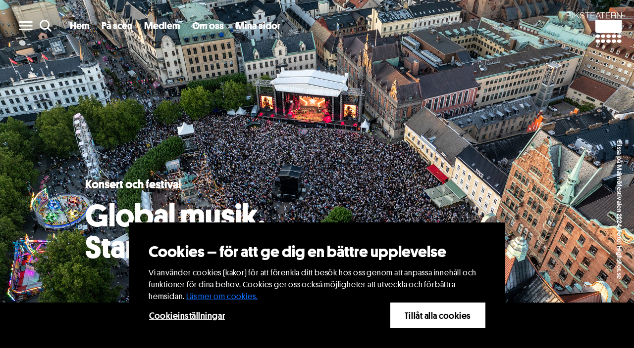

--- FILE ---
content_type: text/html; charset=utf-8
request_url: https://www.riksteatern.se/konsert-och-festival/
body_size: 17287
content:



<!doctype html>
<html  lang="sv" ng-app="app" ng-strict-di id="83060">
<head>

    <style>
        .fadeInUp {
            opacity: 0;
        }
    </style>

    <script type="text/javascript" data-cookieconsent="ignore" src="/Static/js/googleConsentMode.js"></script>

    <!-- Google Tag Manager -->
<script type="text/plain" data-cookieconsent="marketing">(function(w,d,s,l,i){w[l]=w[l]||[];w[l].push({'gtm.start':
new Date().getTime(),event:'gtm.js'});var f=d.getElementsByTagName(s)[0],
j=d.createElement(s),dl=l!='dataLayer'?'&l='+l:'';j.async=true;j.src=
'https://www.googletagmanager.com/gtm.js?id='+i+dl;f.parentNode.insertBefore(j,f);
})(window,document,'script','dataLayer','GTM-NP4DX3V');</script>
<!-- End Google Tag Manager -->

    <script id="Cookiebot" src="https://consent.cookiebot.com/uc.js" data-cbid="ec629cd1-e95f-4bee-bb5e-58935ca5e4f9" type="text/javascript"></script>

    


<title>Konsert och festival | Riksteatern</title>

<meta name="description" content="" />
<meta charset="UTF-8">
<meta http-equiv="X-UA-Compatible" content="IE=edge">
<meta name="apple-mobile-web-app-capable" content="yes">
<meta name="viewport" content="width=device-width, initial-scale=1, shrink-to-fit=no">
<meta name="format-detection" content="telephone=no" />


<meta property="og:site_name" content="Riksteatern" />
<meta property="og:title" content="Konsert och festival" />
<meta property="og:type" content="website" />
<meta property="og:description" content="Scenkonst som s&#xE4;tter tankar och k&#xE4;nslor i r&#xF6;relse, f&#xF6;r alla &#xF6;verallt." />
<meta property="og:url" content="https://www.riksteatern.se/konsert-och-festival/" />
<meta property="og:locale" content="sv" />
<meta property="og:image" content="https://www.riksteatern.se/globalassets/riksteatern.se-ny/konsert-och-festival/malmofestivalen-elisa-2024-foto-highshot_se-1200x630px-1.jpg" />

<meta name="twitter:card" content="summary" />
<meta name="twitter:site" content="Riksteatern" />
<meta name="twitter:url" content="https://www.riksteatern.se/konsert-och-festival/" />
<meta name="twitter:title" content="Konsert och festival" />
<meta name="twitter:description" content="Scenkonst som s&#xE4;tter tankar och k&#xE4;nslor i r&#xF6;relse, f&#xF6;r alla &#xF6;verallt." />
<meta name="twitter:image" content="https://www.riksteatern.se/globalassets/riksteatern.se-ny/konsert-och-festival/malmofestivalen-elisa-2024-foto-highshot_se-1200x630px-1.jpg" />

<meta property="fb:app_id" content="1686860068263178" />

    




    <link href="https://vjs.zencdn.net/7.18.1/video-js.css" rel="stylesheet" />

    <link rel="stylesheet" href="/bundle/loading-btn" />

    <link href="/static/styles/style.css?v=LVnmcRKBnF0GXXB2ZYcAEP5qLzIcKwnNMAbexuDkgxM" rel="stylesheet">
    <link href="/static/styles/style.css.map?v=MOwaz4F44E8v3MavfYQ9Vjcw90lXmOtYMtnREvUVXCs" rel="stylesheet">
    <link href="/static/styles/overwrite.css?v=luddsaC6-vOC9jvWbMY7bnGu6uOY4kHbrqNvZcUjSMI" rel="stylesheet">

    


    

</head>


<body class="loading transparent-header"  data-theme="eldfesten">

    <!-- Google Tag Manager (noscript) -->
<noscript><iframe title="Google Tag Manager" src="https://www.googletagmanager.com/ns.html?id=GTM-NP4DX3V" height="0" width="0" style="display:none;visibility:hidden"></iframe></noscript>
<!-- End Google Tag Manager (noscript) -->

    <div class="outer-wrapper">

        <a href="#main" class="skip-to-content" target="_self">Till innehåll</a>

        
<!-- SEARCH MODAL -->
<div class="modal fade modal--search" id="search" tabindex="-1" aria-labelledby="Search" aria-hidden="true">
    <div class="modal-dialog modal-md">
        <div class="modal-content rounded-pill">
            <div class="modal-body">

                <form class="d-flex justify-content-center align-items-center" action="/ovrigt/sok/">

                    <input id="search-input" class="modal--search__textfield" type="text" name="q" autofocus placeholder="Vad söker du?">

                    <button class="modal--search__btn" type="submit">
                        <svg xmlns="http://www.w3.org/2000/svg" fill="none" height="28px" width="28px" viewBox="0 0 32 32">
                            <path stroke="#fff" stroke-miterlimit="10" stroke-width="3.33333" d="M13.8181 4c-1.9418 0-3.84005.57582-5.45463 1.65465-1.61458 1.07883-2.87299 2.61221-3.61611 4.40625-.74311 1.794-.93754 3.7681-.5587 5.6726.37883 1.9046 1.31392 3.654 2.68701 5.0271s3.12251 2.3082 5.02703 2.687c1.9045.3788 3.8786.1844 5.6727-.5587 1.794-.7431 3.3274-2.0015 4.4062-3.6161 1.0788-1.6146 1.6547-3.5128 1.6547-5.4547-.0002-2.6039-1.0347-5.10103-2.8759-6.94225C18.9192 5.03463 16.422 4.00017 13.8181 4Z" />
                            <path stroke="#fff" stroke-linecap="round" stroke-miterlimit="10" stroke-width="3.33333" d="m21.1445 21.1431 6.8569 6.8568" />
                        </svg>
                    </button>
                </form>

            </div>
        </div>
    </div>
</div>

<script defer type="text/javascript">

    document.getElementById('search').addEventListener('shown.bs.modal',
        function () {
            document.getElementById('search-input').focus();
        });

</script>
        


    <div class="offcanvas offcanvas-start rt-nav" tabindex="-1" id="mainMenu" aria-labelledby="offcanvasExampleLabel">

        <div class="offcanvas-header">
            <button type="button" class="btn btn-close text-reset" data-bs-dismiss="offcanvas" aria-label="Close"></button>
        </div>

        <div class="offcanvas-body d-flex flex-column">
            <nav class="navbar navbar--main accordion-menu">
                <ul class="navbar-nav flex-column">
                    
                            <li class="nav-item">
                                <a class="nav-link " 
                                   aria-current="page" href="/">Hem</a>
                            </li>
                            <li class="nav-item dropdown">

                                <a class="nav-link" title="P&#xE5; scen" href="/pa-scen/">P&#xE5; scen</a>
                                <button type="button" class="accordion-button" data-bs-toggle="dropdown" data-bs-auto-close="false" aria-expanded="false">
                                    <span class="visually-hidden">Öppna kategori</span>
                                </button>

                                <ul class="dropdown-menu" aria-labelledby="navbarDropdownMenuLink">
                                        <li><a class="dropdown-item" title="Riksteaterns nationella turn&#xE9;er v&#xE5;ren 2026" href="/pa-scen/riksteaterns-nationella-turneer-varen-2026/">P&#xE5; turn&#xE9; v&#xE5;ren 2026</a></li>
                                        <li><a class="dropdown-item" title="Riksteaterns nationella turn&#xE9;er h&#xF6;sten 2025" href="/pa-scen/riksteaterns-nationella-turneer-hosten-2025/">P&#xE5; turn&#xE9; h&#xF6;sten 2025</a></li>
                                        <li><a class="dropdown-item" title="Alla Riksteaterns f&#xF6;rest&#xE4;llningar" href="/forestallningar/">F&#xF6;rest&#xE4;llningar n&#xE4;ra dig</a></li>
                                </ul>

                            </li>
                            <li class="nav-item dropdown">

                                <a class="nav-link" title="Medlem" href="/medlem/">Medlem</a>
                                <button type="button" class="accordion-button" data-bs-toggle="dropdown" data-bs-auto-close="false" aria-expanded="false">
                                    <span class="visually-hidden">Öppna kategori</span>
                                </button>

                                <ul class="dropdown-menu" aria-labelledby="navbarDropdownMenuLink">
                                        <li><a class="dropdown-item" title="Bli medlem i Riksteatern" href="/medlem/bli-medlem/">Bli medlem</a></li>
                                        <li><a class="dropdown-item" title="Om medlemskapet" href="/medlem/">Om medlemskapet</a></li>
                                        <li><a class="dropdown-item" title="Medlemsf&#xF6;rm&#xE5;ner" href="/medlem/medlemsformaner/">Medlemsf&#xF6;rm&#xE5;ner</a></li>
                                </ul>

                            </li>
                            <li class="nav-item dropdown">

                                <a class="nav-link" title="Om oss" href="/om-oss/">Om oss</a>
                                <button type="button" class="accordion-button" data-bs-toggle="dropdown" data-bs-auto-close="false" aria-expanded="false">
                                    <span class="visually-hidden">Öppna kategori</span>
                                </button>

                                <ul class="dropdown-menu" aria-labelledby="navbarDropdownMenuLink">
                                        <li><a class="dropdown-item" title="Det h&#xE4;r &#xE4;r Riksteatern" href="/om-oss/">Det h&#xE4;r &#xE4;r Riksteatern</a></li>
                                        <li><a class="dropdown-item" title="Riksteaterns verksamhet f&#xF6;r barn och unga" href="/barn-och-unga/">Barn och unga</a></li>
                                        <li><a class="dropdown-item" title="Om Cullberg" target="_blank" href="/dans/cullberg/">Cullberg</a></li>
                                        <li><a class="dropdown-item" title="Riksteaterns dansverksamhet" href="/dans/">Dans</a></li>
                                        <li><a class="dropdown-item" title="Riksteaterns verksamhet f&#xF6;r konsert och festival" href="/konsert-och-festival/">Konsert och festival</a></li>
                                        <li><a class="dropdown-item" title="Riksteatern Crea &#x2013; scenkonst p&#xE5; teckenspr&#xE5;k" href="/riksteatern-crea/">Riksteatern Crea</a></li>
                                        <li><a class="dropdown-item" title="Riksteaterns verksamhet f&#xF6;r samtida cirkus" href="/samtida-cirkus/">Samtida cirkus</a></li>
                                        <li><a class="dropdown-item" title="Riksteaterns teaterverksamhet" href="/teater/">Teater</a></li>
                                </ul>

                            </li>
                            <li class="nav-item">
                                <a class="nav-link " 
                                   aria-current="page" href="/mina-sidor/hem/">Mina sidor</a>
                            </li>

                </ul>
            </nav>
            
                <nav class="navbar navbar--secondary mt-auto">
                    <ul class="navbar-nav">
                            <li class="nav-item">
                                <a class="nav-link" href="/kontakt/">Kontakt</a>
                            </li>
                            <li class="nav-item">
                                <a class="nav-link" href="/press/">Press</a>
                            </li>
                            <li class="nav-item">
                                <a class="nav-link" href="/arrangor/">Arrang&#xF6;r</a>
                            </li>
                            <li class="nav-item">
                                <a class="nav-link" title="Jobba p&#xE5; Riksteatern" href="https://riksteatern.varbi.com">Jobba hos oss</a>
                            </li>
                        <li class="nav-item">
                            <a class="nav-link" href="/sprak-languages/">
                                <svg class="me-2" xmlns="http://www.w3.org/2000/svg" height="20px" viewBox="0 0 24 24" width="20px" fill="#FFFFFF"><path d="M0 0h24v24H0V0z" fill="none"></path><path d="M11.99 2C6.47 2 2 6.48 2 12s4.47 10 9.99 10C17.52 22 22 17.52 22 12S17.52 2 11.99 2zm6.93 6h-2.95c-.32-1.25-.78-2.45-1.38-3.56 1.84.63 3.37 1.91 4.33 3.56zM12 4.04c.83 1.2 1.48 2.53 1.91 3.96h-3.82c.43-1.43 1.08-2.76 1.91-3.96zM4.26 14C4.1 13.36 4 12.69 4 12s.1-1.36.26-2h3.38c-.08.66-.14 1.32-.14 2s.06 1.34.14 2H4.26zm.82 2h2.95c.32 1.25.78 2.45 1.38 3.56-1.84-.63-3.37-1.9-4.33-3.56zm2.95-8H5.08c.96-1.66 2.49-2.93 4.33-3.56C8.81 5.55 8.35 6.75 8.03 8zM12 19.96c-.83-1.2-1.48-2.53-1.91-3.96h3.82c-.43 1.43-1.08 2.76-1.91 3.96zM14.34 14H9.66c-.09-.66-.16-1.32-.16-2s.07-1.35.16-2h4.68c.09.65.16 1.32.16 2s-.07 1.34-.16 2zm.25 5.56c.6-1.11 1.06-2.31 1.38-3.56h2.95c-.96 1.65-2.49 2.93-4.33 3.56zM16.36 14c.08-.66.14-1.32.14-2s-.06-1.34-.14-2h3.38c.16.64.26 1.31.26 2s-.1 1.36-.26 2h-3.38z"></path></svg>
                                Languages</a>
                        </li>
                    </ul>
                </nav>

        </div>
    </div>


        <main id="main" class=" ">

            <header class="rt-header headroom   ">
                




                

<nav class="navbar">
    <div class="container-fluid justify-content-between d-flex align-items-center h-100 flex-row-reverse flex-lg-row">

        <div class="rt-menu d-flex justify-content-center align-items-center flex-row-reverse flex-lg-row gap-1">

            <button class="btn btn-sm rt-menu__link" type="button" data-bs-toggle="offcanvas" data-bs-target="#mainMenu" aria-controls="mainMenu" aria-label="main menu">
                <svg xmlns="http://www.w3.org/2000/svg" height="36px" viewBox="0 0 24 24" width="36px" fill="#FFFFFF"><path d="M0 0h24v24H0z" fill="none" /><path d="M3 18h18v-2H3v2zm0-5h18v-2H3v2zm0-7v2h18V6H3z" /></svg>
            </button>

            <button class="btn btn-sm rt-menu__link" type="button" data-bs-toggle="modal" data-bs-target="#search" aria-controls="search" aria-label="search">
                <svg xmlns="http://www.w3.org/2000/svg" fill="none" height="28px" width="28px" viewBox="0 0 32 32">
                    <path stroke="#fff" stroke-miterlimit="10" stroke-width="3.33333" d="M13.8181 4c-1.9418 0-3.84005.57582-5.45463 1.65465-1.61458 1.07883-2.87299 2.61221-3.61611 4.40625-.74311 1.794-.93754 3.7681-.5587 5.6726.37883 1.9046 1.31392 3.654 2.68701 5.0271s3.12251 2.3082 5.02703 2.687c1.9045.3788 3.8786.1844 5.6727-.5587 1.794-.7431 3.3274-2.0015 4.4062-3.6161 1.0788-1.6146 1.6547-3.5128 1.6547-5.4547-.0002-2.6039-1.0347-5.10103-2.8759-6.94225C18.9192 5.03463 16.422 4.00017 13.8181 4Z" />
                    <path stroke="#fff" stroke-linecap="round" stroke-miterlimit="10" stroke-width="3.33333" d="m21.1445 21.1431 6.8569 6.8568" />
                </svg>
            </button>

                <ul class="list-group list-group-horizontal">
                        <li class="list-group-item">
                            <a href="/" class="rt-menu__link">Hem</a>
                        </li>
                        <li class="list-group-item">
                            <a title="P&#xE5; scen" href="/pa-scen/" class="rt-menu__link">P&#xE5; scen</a>
                        </li>
                        <li class="list-group-item">
                            <a title="Medlem" href="/medlem/" class="rt-menu__link">Medlem</a>
                        </li>
                        <li class="list-group-item">
                            <a title="Om oss" href="/om-oss/" class="rt-menu__link">Om oss</a>
                        </li>
                        <li class="list-group-item">
                            <a href="/mina-sidor/hem/" class="rt-menu__link">Mina sidor</a>
                        </li>
                </ul>

        </div>

        <a class="navbar-brand" href="/" aria-label="navigation bar">
            <svg class="d-none d-lg-block" xmlns="http://www.w3.org/2000/svg" fill="none" viewBox="0 0 126 72">
                <defs />
                <g fill="#fff" fill-rule="evenodd" clip-path="url(#clip0)" clip-rule="evenodd">
                    <path d="M65.1456 18.5754v21.9744c0 5.6346.6082 7.4761 7.4964 7.4761-.0228-.0118 45.2-.0118 45.174 0 6.929 0 7.494-1.883 7.494-7.4761V18.5754H65.1456zM1.32147 2.00431h4.94344c1.98381 0 2.99266 1.07238 2.99266 2.76226 0 1.69327-1.37309 2.70635-2.99266 2.70635H1.32147V2.00431zM.00006104 14.7695H1.32147V8.59867h5.02221c2.51153-.09657 2.66824 2.06683 2.78344 4.00913.03812.5862.03812 1.6162.36424 2.1617h1.46374c-.5837-.7014-.5837-2.6081-.637-3.5602-.1025-1.65346-.63107-2.89694-2.43362-3.13327v-.03896c1.7873-.35238 2.69872-1.79323 2.69872-3.54325 0-2.50645-1.92112-3.61779-4.21664-3.61779H.00006104V14.7695zM13.4657 14.7693h1.3223V.875862h-1.3223V14.7693zM17.8824.876202h1.3222V8.34641L27.2814.876202h1.7889L22.8665 6.61757l6.4986 8.15213H27.649l-5.7778-7.239-2.6666 2.4726v4.7664h-1.3222V.876202zM31.1931 10.1977c-.0542 2.8562 2.0076 3.7355 4.5343 3.7355 1.4612 0 3.678-.7962 3.678-2.8224 0-1.57893-1.579-2.19728-2.8606-2.51239l-3.0968-.75642c-1.6306-.40828-3.1324-1.18588-3.1324-3.34842 0-1.35953.8775-3.910028 4.7892-3.910028 2.7445 0 5.1561 1.476428 5.1375 4.322538h-1.3198c-.0847-2.12019-1.8347-3.19426-3.8024-3.19426-1.8025 0-3.4746.69967-3.4746 2.76311 0 1.30023.9724 1.85082 2.0981 2.12273l3.3823.83605c1.9661.52433 3.6017 1.37985 3.6017 3.65759 0 .9521-.3922 3.9702-5.3119 3.9702-3.29 0-5.699-1.4781-5.5457-4.8638h1.3231zM41.5276.876202h11.016V2.00448H47.701V14.7697h-1.3308V2.00448h-4.8426V.876202zM54.4248.876202h9.6031V2.00448h-8.2732v5.01967h7.7455v1.12913h-7.7455v5.48812h8.3655v1.1283h-9.6954V.876202zM71.687 2.20202l2.6885 7.11783H68.912l2.775-7.11783zM65.4018 14.7707h1.4247l1.6713-4.3209h6.3233l1.6941 4.3209h1.4222L72.4866.876369h-1.4764L65.4018 14.7707zM76.2408.876202h11.0177V2.00448h-4.8502V14.7705H81.086V2.00448h-4.8452V.876202zM89.2429.876202h9.5946V2.00448h-8.2732V7.025h7.7438v1.12828h-7.7438v5.48812h8.3647v1.1291h-9.6861V.876202zM102.391 2.00431h4.944c1.991 0 3.002 1.07238 3.002 2.76311 0 1.69242-1.384 2.7055-3.002 2.7055h-4.944V2.00431zm-1.314 12.76599h1.314V8.59867h5.028c2.505-.09657 2.663 2.06683 2.78 4.00913.035.5862.035 1.6162.372 2.1625h1.462c-.592-.7022-.592-2.6089-.648-3.561-.093-1.656-.62-2.90033-2.432-3.13327v-.03896c1.788-.35238 2.705-1.79323 2.705-3.54325 0-2.50645-1.926-3.61779-4.223-3.61779h-6.358V14.7703zM114.232.876202h1.479l8.093 11.751198h.038V.876202h1.323V14.7705h-1.479l-8.093-11.75463h-.046V14.7705h-1.315V.876202zM75.8773 55.242c0 2.2566-2.2701 4.0812-5.0756 4.0812-2.7995 0-5.073-1.8246-5.073-4.0812 0-2.2523 2.2735-4.076 5.073-4.076 2.8055 0 5.0756 1.8237 5.0756 4.076zM87.8809 55.242c0 2.2566-2.2701 4.0812-5.0739 4.0812-2.8021 0-5.0696-1.8246-5.0696-4.0812 0-2.2523 2.2675-4.076 5.0696-4.076 2.8038 0 5.0739 1.8237 5.0739 4.076zM100.213 55.242c0 2.2566-2.2698 4.0812-5.0685 4.0812-2.808 0-5.0773-1.8246-5.0773-4.0812 0-2.2523 2.2693-4.076 5.0773-4.076 2.7987 0 5.0685 1.8237 5.0685 4.076zM112.591 55.242c0 2.2566-2.278 4.0812-5.076 4.0812-2.8 0-5.071-1.8246-5.071-4.0812 0-2.2523 2.271-4.076 5.071-4.076 2.798 0 5.076 1.8237 5.076 4.076zM75.8011 66.6374c0 2.2507-2.2718 4.0829-5.0713 4.0829-2.808 0-5.0764-1.8322-5.0764-4.0829 0-2.254 2.2684-4.0785 5.0764-4.0785 2.7995 0 5.0713 1.8245 5.0713 4.0785zM87.8055 66.6374c0 2.2507-2.2718 4.0829-5.0789 4.0829-2.808 0-5.0756-1.8322-5.0756-4.0829 0-2.254 2.2676-4.0785 5.0756-4.0785 2.8071 0 5.0789 1.8245 5.0789 4.0785zM100.136 66.6374c0 2.2507-2.2714 4.0829-5.076 4.0829-2.8012 0-5.0705-1.8322-5.0705-4.0829 0-2.254 2.2693-4.0785 5.0705-4.0785 2.8046 0 5.076 1.8245 5.076 4.0785zM112.507 66.6374c0 2.2507-2.272 4.0829-5.072 4.0829-2.807 0-5.078-1.8322-5.078-4.0829 0-2.254 2.271-4.0785 5.078-4.0785 2.8 0 5.072 1.8245 5.072 4.0785zM124.722 55.242c0 2.2566-2.272 4.0812-5.072 4.0812-2.806 0-5.075-1.8246-5.075-4.0812 0-2.2523 2.269-4.076 5.075-4.076 2.8 0 5.072 1.8237 5.072 4.076zM124.642 66.6374c0 2.2507-2.27 4.0829-5.076 4.0829-2.8 0-5.07-1.8322-5.07-4.0829 0-2.254 2.27-4.0785 5.07-4.0785 2.806 0 5.076 1.8245 5.076 4.0785z" />
                </g>
            </svg>

            <svg class="d-block d-lg-none" xmlns="http://www.w3.org/2000/svg" fill="none" viewBox="0 0 241 24">
                <g clip-path="url(#a)">
                    <path d="M0 .4v10c0 2.5.4 3.3 3.5 3.3h20.3c3.1 0 3.4-.8 3.4-3.4V.4H0Zm35 2H43c3.3 0 5 1.7 5 4.5s-2.3 4.5-5 4.5h-8.2v-9Zm-2.3 21.1H35V13.3h8.3c4.2-.2 4.4 3.4 4.6 6.6.1 1 .1 2.7.6 3.6H51c-1-1.1-1-4.3-1-5.9-.3-2.7-1.1-4.8-4.1-5.2 3-.6 4.4-3 4.4-5.9 0-4.2-3.1-6-7-6H32.8v23ZM57.2.5H55v23h2.2V.5Zm5.1 0h2.2v12.4L78 .5h3L70.6 10l10.8 13.5h-2.9l-9.5-12-4.5 4.1v8h-2.2V.4Zm22.1 15.4c0 4.8 3.3 6.2 7.5 6.2 2.4 0 6.1-1.3 6.1-4.6 0-2.6-2.6-3.7-4.7-4.2L88.2 12c-2.8-.6-5.2-2-5.2-5.5C83 4.2 84.4 0 90.9 0c4.5 0 8.5 2.5 8.5 7.2h-2.2c-.1-3.5-3-5.3-6.3-5.3-3 0-5.7 1.1-5.7 4.6 0 2.1 1.6 3 3.4 3.5l5.6 1.4c3.3.8 6 2.3 6 6 0 1.6-.6 6.6-8.8 6.6-5.5 0-9.4-2.4-9.2-8h2.2ZM101.5.5h18.3v1.9h-8v21.1h-2.3V2.4h-8v-2Zm21.4 0h15.9v1.9h-13.7v8.3h12.8v1.8h-12.8v9.1h13.8v2h-16V.4Zm28.6 2.2 4.4 11.8h-9l4.6-11.8ZM141 23.5h2.3l2.8-7.1h10.5l2.8 7.1h2.3l-9-23h-2.4l-9.3 23Zm18-23h18.2v1.9h-8v21.1H167V2.4h-8v-2Zm21.5 0h15.9v1.9h-13.7v8.3h12.8v1.8h-12.8v9.1h13.8v2h-16V.4Zm21.8 1.9h8.1c3.3 0 5 1.7 5 4.5s-2.3 4.5-5 4.5h-8.1v-9Zm-2.2 21.1h2.2V13.3h8.3c4.1-.2 4.4 3.4 4.6 6.6 0 1 0 2.7.6 3.6h2.4c-1-1.1-1-4.3-1-5.9-.2-2.7-1-4.8-4-5.2 2.9-.6 4.4-3 4.4-5.9 0-4.2-3.2-6-7-6h-10.5v23ZM222 .5h2.4L237.8 20h.1V.5h2.2v23h-2.5L224.2 4v19.5H222V.5ZM5 16.9c0 1-1.1 1.9-2.4 1.9-1.2 0-2.3-.8-2.3-1.9 0-1 1-1.8 2.3-1.8C4 15.1 5 16 5 17Zm5.3 0c0 1-1 1.9-2.3 1.9-1.2 0-2.3-.8-2.3-1.9 0-1 1-1.8 2.3-1.8s2.3.8 2.3 1.8Zm5.6 0c0 1-1 1.9-2.3 1.9-1.3 0-2.3-.8-2.3-1.9 0-1 1-1.8 2.3-1.8 1.3 0 2.3.8 2.3 1.8Zm5.6 0c0 1-1 1.9-2.3 1.9-1.3 0-2.3-.8-2.3-1.9 0-1 1-1.8 2.3-1.8s2.3.8 2.3 1.8ZM4.9 22.1c0 1-1 1.8-2.3 1.8-1.3 0-2.3-.8-2.3-1.8s1-1.8 2.3-1.8 2.3.8 2.3 1.8Zm5.4 0c0 1-1 1.8-2.3 1.8-1.3 0-2.3-.8-2.3-1.8s1-1.8 2.3-1.8 2.3.8 2.3 1.8Zm5.5 0c0 1-1 1.8-2.2 1.8-1.3 0-2.3-.8-2.3-1.8s1-1.8 2.3-1.8 2.2.8 2.2 1.8Zm5.6 0c0 1-1 1.8-2.3 1.8-1.2 0-2.3-.8-2.3-1.8s1-1.8 2.3-1.8c1.3 0 2.3.8 2.3 1.8Zm5.5-5.2c0 1-1 1.9-2.3 1.9-1.2 0-2.3-.8-2.3-1.9 0-1 1-1.8 2.3-1.8 1.3 0 2.3.8 2.3 1.8Zm0 5.2c0 1-1 1.8-2.3 1.8-1.3 0-2.3-.8-2.3-1.8s1-1.8 2.3-1.8 2.3.8 2.3 1.8Z" fill="#fff" />
                </g>
                <defs>
                    <clipPath id="a"><path d="M0 0h240v24H0z" /></clipPath>
                </defs>
            </svg>
        </a>

    </div>
</nav>


                

    



            </header>

            


            







<section id="83062" class="block   jumbotron--hero block--darker jumbotron  flex-column justify-content-center d-flex">

    <div class="block__media fadeIn scrollFadeOut">

            <picture>
                <source srcset="/globalassets/riksteatern.se-ny/konsert-och-festival/malmofestivalen-elisa-2024-foto-highshot_se-1920x914px-1.jpg" media="(min-width: 992px)" alt="Elissa p&#xE5; Malm&#xF6;festivalen 2024. Foto: Highshot.se">
                <img src="/globalassets/riksteatern.se-ny/konsert-och-festival/malmofestivalen-elisa-2024-foto-highshot_se-1920x914px-1.jpg" alt="Elissa p&#xE5; Malm&#xF6;festivalen 2024. Foto: Highshot.se">
            </picture>
            <div class="block__caption">
                <figcaption class="d-none d-sm-block">Elissa p&#xE5; Malm&#xF6;festivalen 2024. Foto: Highshot.se</figcaption>
            </div>

            <picture class="only-mobile">
                <source srcset="/globalassets/riksteatern.se-ny/konsert-och-festival/malmofestivalen-elisa-2024-foto-highshot_se-1920x914px-1.jpg" media="(max-width: 1024px)">
                <img src="/globalassets/riksteatern.se-ny/konsert-och-festival/malmofestivalen-elisa-2024-foto-highshot_se-1920x914px-1.jpg" alt="Elissa p&#xE5; Malm&#xF6;festivalen 2024. Foto: Highshot.se">
            </picture>
            <div class="block__caption">
                <figcaption class="d-block d-sm-none">Elissa p&#xE5; Malm&#xF6;festivalen 2024. Foto: Highshot.se</figcaption>
            </div>

    </div>

    <div class="block__content">
        <div class="container">
            <div class="row justify-content-between align-items-end">

                <div class="col-sm-12 col-lg-6 col-sm-7 d-flex flex-column gap-5 parallax" data-animation-direction="50" data-animation-delay="0" data-animation-start="0">
                    <div class="fadeInLeft d-flex flex-column gap-4">


                        <div>
                                <h5 class="mb-3">Konsert och festival</h5>

                                <h1 class="block__heading block__heading--large">Global musik. Starka r&#xF6;ster.</h1>
                        </div>



                    </div>
                </div>


            </div>
        </div>
    </div>

</section>


<script defer="" type="text/javascript">
    document.addEventListener("DOMContentLoaded", function () {
        const video = document.querySelector("video");

        if (video) {
            video.addEventListener("timeupdate", () => {
                setTimeout(() => { video.classList.remove('opacity-0'); }, 20);
            }, { once: true });
        }

    });
</script>




<section id="84551" class="block   block--darker block--callout">
    <div class="container">
        <div class="row g-1">

                    <div class="col-lg-6 ">
                        <div class="block__content ">

                            <div class="container">
                                <div class="block__content__inner fadeInUp">

                                        <h6 class="label"><span>Eldfesten</span></h6>

                                        <h3 class="title"><span>Vi v&#xE4;lkomnar v&#xE5;ren&#xA;</span></h3>

                                        <a class="link" href="/konsert-och-festival/eldfesten/" title="L&#xE4;r mer om Eldfesten">
                                            <span>L&#xE4;s mer</span>
                                        </a>

                                </div>
                            </div>

                            <figure class="block__content__media fadeIn">
                                <div class="block__content__media__inner">

                                        <img src="/globalassets/riksteatern.se-ny/produktioner/varen-2024/eldfesten_1024x1024px.jpg" alt="callout image">
                                        <figcaption></figcaption>

                                </div>
                            </figure>

                        </div>
                    </div>
                    <div class="col-lg-6 ">
                        <div class="block__content ">

                            <div class="container">
                                <div class="block__content__inner fadeInUp">

                                        <h6 class="label"><span>Voices of change</span></h6>

                                        <h3 class="title"><span>R&#xF6;ster f&#xF6;r f&#xF6;r&#xE4;ndring</span></h3>

                                        <a class="link" href="/konsert-och-festival/voices-of-change/" title="L&#xE4;s mer om Voices of change">
                                            <span>L&#xE4;s mer</span>
                                        </a>

                                </div>
                            </div>

                            <figure class="block__content__media fadeIn">
                                <div class="block__content__media__inner">

                                        <img src="/globalassets/riksteatern.se-ny/produktioner/varen-2024/voices_of_change_1024x1024px.jpg" alt="callout image">
                                        <figcaption></figcaption>

                                </div>
                            </figure>

                        </div>
                    </div>

        </div>
    </div>
</section>

<section id="87045" class="block vertical-aligned-image-and-text   block--darker   ">

    <div class="container">
        <div class="row align-items-center justify-content-between vertical-aligned-image-and-text__content">

            <div class="col-lg-6 order-lg-1 order-2 d-flex flex-column gap-4 fadeIn">

                    <h2 class="block__heading">A call for freedom p&#xE5; Avicii Arena (2023)</h2>

                    <div class="lead">
<p>Den 14 mars 2023 samlade Riksteatern ett p&auml;rlband av internationella megaartister i Avicii Arena i Stockholm. Konserten &auml;r det st&ouml;rsta inomhusevenemanget hittills i hela v&auml;rlden, f&ouml;r att uppm&auml;rksamma den r&aring;dande situationen i Iran.<br><br><em>Vanligtvis arrangerar Riksteatern Eldfesten p&aring; olika h&aring;ll i landet i samband med h&ouml;gtiden Chaharshanbe Suri som &auml;ger rum den sista tisdagen f&ouml;re Nouroz &ndash; en icke-religi&ouml;s h&ouml;gtid som firats i flera tusen &aring;r.</em></p></div>

                <div class="d-flex flex-wrap gap-2">
                        <a class="btn btn-primary" href="/a-call-for-freedom/" title="A call for freedom">
                            L&#xE4;s mer
                        </a>
                </div>

            </div>

            <div class="col-lg-5 mb-5 mb-lg-0 order-1 fadeIn">
                <figure class="block__content__media">
                    <div class="block__content__media__inner">
                        <img src="/globalassets/riksteatern.se-ny/konsert-och-festival/a-call-for-freedom-2023/acallforfreedom_1024x1024px.jpg" alt="block image">


                    </div>
                </figure>
            </div>

        </div>
    </div>
</section>




<section id="84555" class="block vertical-aligned-image-and-text   block--darker reverse-order  ">

    <div class="container">
        <div class="row align-items-center justify-content-between vertical-aligned-image-and-text__content">

            <div class="col-lg-6 order-lg-1 order-2 d-flex flex-column gap-4 fadeIn">

                    <h2 class="block__heading">Lives&#xE4;nd konsert: Voices for Woman, Life, Freedom (2022)</h2>

                    <div class="lead">
<p>Med anledning av h&auml;ndelseutvecklingen i Iran arrangerade Riksteatern konserten Voices for Woman, Life, Freedom. Konserten visades p&aring; TV4 Play torsdag 8 december 2022 d&auml;r den ocks&aring; kan ses i efterhand.</p></div>

                <div class="d-flex flex-wrap gap-2">
                        <a class="btn btn-primary" href="/konsert-och-festival/woman-life-freedom/" title="L&#xE4;s mer om Woman Life Freedom-konserten">
                            L&#xE4;s mer
                        </a>
                </div>

            </div>

            <div class="col-lg-5 mb-5 mb-lg-0 order-1 fadeIn">
                <figure class="block__content__media">
                    <div class="block__content__media__inner">
                        <img src="/globalassets/riksteatern.se-ny/produktioner/hosten-2022/womanlifefreedom_utantext.jpg" alt="block image">


                            <figcaption>Illustrat&#xF6;r: Mattias Broberg</figcaption>
                    </div>
                </figure>
            </div>

        </div>
    </div>
</section>




        </main>

        

<footer class="block rt-footer">

        <div class="container">
            <div class="row g-5">

                <div class="col-lg-8 col-sm-12 order-2 order-lg-1 mt-4 mt-lg-0">
                    <div class="row g-4">
                            <div class="col-lg-3 col-sm-6">
                                    <h5 class="mb-3">P&#xE5; scen</h5>
                                    <ul class="list-unstyled small">
                                            <li><a href="/pa-scen/riksteaterns-nationella-turneer-hosten-2025/" title="Riksteaterns nationella turn&#xE9;er h&#xF6;sten 2025">P&#xE5; turn&#xE9; h&#xF6;sten 2025</a></li>
                                            <li><a href="/pa-scen/riksteaterns-nationella-turneer-varen-2026/" title="Riksteaterns nationella turn&#xE9;er v&#xE5;ren 2026">P&#xE5; turn&#xE9; v&#xE5;ren 2026</a></li>
                                            <li><a href="/forestallningar/" title="Alla Riksteaterns f&#xF6;rest&#xE4;llningar">F&#xF6;rest&#xE4;llningar n&#xE4;ra dig</a></li>
                                    </ul>
                            </div>
                            <div class="col-lg-3 col-sm-6">
                                    <h5 class="mb-3">Medlem</h5>
                                    <ul class="list-unstyled small">
                                            <li><a href="/medlem/bli-medlem/" title="Bli medlem i Riksteatern">Bli medlem</a></li>
                                            <li><a href="/medlem/om-medlemskapet/" title="Om medlemskapet">Om medlemskapet</a></li>
                                            <li><a href="/medlem/medlemsformaner/" title="Medlemsf&#xF6;rm&#xE5;ner">Medlemsf&#xF6;rm&#xE5;ner</a></li>
                                            <li><a href="/mina-sidor/hem/">Mina sidor</a></li>
                                    </ul>
                            </div>
                            <div class="col-lg-3 col-sm-6">
                                    <h5 class="mb-3">Om oss</h5>
                                    <ul class="list-unstyled small">
                                            <li><a href="/om-oss/" title="Det h&#xE4;r &#xE4;r Riksteatern">Det h&#xE4;r &#xE4;r Riksteatern</a></li>
                                            <li><a href="/barn-och-unga/" title="Riksteaterns verksamhet f&#xF6;r barn och unga">Barn och unga</a></li>
                                            <li><a href="/dans/cullberg/" title="Om Cullberg">Cullberg</a></li>
                                            <li><a href="/dans/" title="Riksteaterns dansverksamhet">Dans</a></li>
                                            <li><a href="/konsert-och-festival/" title="Riksteaterns verksamhet f&#xF6;r konsert och festival">Konsert och festival</a></li>
                                            <li><a href="/riksteatern-crea/" title="Riksteatern Crea &#x2013; scenkonst p&#xE5; teckenspr&#xE5;k">Riksteatern Crea</a></li>
                                            <li><a href="/samtida-cirkus/" title="Riksteaterns verksamhet f&#xF6;r samtida cirkus">Samtida cirkus</a></li>
                                            <li><a href="/teater/" title="Riksteaterns teaterverksamhet">Teater</a></li>
                                    </ul>
                            </div>
                    </div>
                </div>

                <div class="col-lg-4 ms-auto order-1 order-lg-2">
                    <ul class="list-group list-group-horizontal justify-content-lg-end list-unstyled small socialmedia gap-4">

                            <li>
                                <a href="https://www.facebook.com/Riksteatern" target="_blank" class="socialmedia__item" aria-label="Facebook page">
                                    <svg aria-hidden="true" xmlns="http://www.w3.org/2000/svg" class="ionicon" height="20" width="20"
                                         viewBox="0 0 512 512">
                                        <title>Logo Facebook</title>
                                        <path d="M480 257.35c0-123.7-100.3-224-224-224s-224 100.3-224 224c0 111.8 81.9 204.47 189 221.29V322.12h-56.89v-64.77H221V208c0-56.13 33.45-87.16 84.61-87.16 24.51 0 50.15 4.38 50.15 4.38v55.13H327.5c-27.81 0-36.51 17.26-36.51 35v42h62.12l-9.92 64.77H291v156.54c107.1-16.81 189-109.48 189-221.31z"
                                              fill-rule="evenodd" fill="white" />
                                    </svg>
                                    <span class="visually-hidden">Facebook page</span>
                                </a>
                            </li>

                            <li>
                                <a href="https://www.instagram.com/Riksteatern" class="socialmedia__item" target="_blank" aria-label="Instagram page">
                                    <svg aria-hidden="true" width="20" height="20" viewBox="0 0 512 512" fill="none"
                                         xmlns="http://www.w3.org/2000/svg">
                                        <path d="M349.33 69.33C374.063 69.4039 397.761 79.2616 415.25 96.7502C432.738 114.239 442.596 137.937 442.67 162.67V349.33C442.596 374.063 432.738 397.761 415.25 415.25C397.761 432.738 374.063 442.596 349.33 442.67H162.67C137.937 442.596 114.239 432.738 96.7502 415.25C79.2616 397.761 69.4039 374.063 69.33 349.33V162.67C69.4039 137.937 79.2616 114.239 96.7502 96.7502C114.239 79.2616 137.937 69.4039 162.67 69.33H349.33V69.33ZM349.33 32H162.67C90.8 32 32 90.8 32 162.67V349.33C32 421.2 90.8 480 162.67 480H349.33C421.2 480 480 421.2 480 349.33V162.67C480 90.8 421.2 32 349.33 32V32Z"
                                              fill="white" />
                                        <path d="M377.33 162.67C371.792 162.67 366.379 161.028 361.774 157.951C357.17 154.875 353.581 150.502 351.461 145.385C349.342 140.269 348.788 134.639 349.868 129.208C350.948 123.776 353.615 118.787 357.531 114.871C361.447 110.955 366.436 108.288 371.868 107.208C377.299 106.128 382.929 106.682 388.045 108.801C393.162 110.921 397.534 114.51 400.611 119.114C403.688 123.719 405.33 129.132 405.33 134.67C405.338 138.349 404.619 141.994 403.215 145.395C401.81 148.795 399.748 151.885 397.147 154.487C394.545 157.088 391.455 159.15 388.055 160.555C384.654 161.959 381.009 162.678 377.33 162.67V162.67ZM256 181.33C270.768 181.33 285.205 185.709 297.484 193.914C309.764 202.119 319.335 213.781 324.986 227.425C330.638 241.069 332.116 256.083 329.235 270.567C326.354 285.052 319.242 298.357 308.8 308.8C298.357 319.242 285.052 326.354 270.567 329.235C256.083 332.116 241.069 330.638 227.425 324.986C213.781 319.335 202.119 309.764 193.914 297.484C185.709 285.205 181.33 270.768 181.33 256C181.351 236.203 189.225 217.223 203.224 203.224C217.223 189.225 236.203 181.351 256 181.33V181.33ZM256 144C233.849 144 212.194 150.569 193.776 162.875C175.358 175.182 161.003 192.674 152.526 213.14C144.049 233.605 141.831 256.124 146.152 277.85C150.474 299.576 161.141 319.533 176.804 335.196C192.468 350.859 212.424 361.526 234.15 365.848C255.876 370.17 278.395 367.952 298.861 359.475C319.326 350.998 336.818 336.642 349.125 318.224C361.431 299.806 368 278.152 368 256C368 226.296 356.2 197.808 335.196 176.804C314.192 155.8 285.704 144 256 144V144Z"
                                              fill="white" />
                                    </svg>
                                    <span class="visually-hidden">Instagram page</span>
                                </a>
                            </li>

                            <li>
                                <a aria-hidden="true" href="https://www.linkedin.com/company/riksteatern/?originalSubdomain=se " class="socialmedia__item" target="_blank" aria-label="LinkedIn page">
                                    <svg fill="none" xmlns="http://www.w3.org/2000/svg" viewBox="0 0 49 49"><path d="M41.8 4.2H6.9a3 3 0 0 0-2.9 3v35.1a3 3 0 0 0 3 3h35a3 3 0 0 0 3-3V7.2a3 3 0 0 0-3-3h-.2ZM16 39.2H9.9V19.6h6v19.6h.2ZM13 17a3.5 3.5 0 0 1-3.5-3.5A3.5 3.5 0 0 1 13 9.9a3.5 3.5 0 0 1 3.5 3.6 3.5 3.5 0 0 1-3.5 3.5Zm25.7 22.2h-6.1v-9.5c0-2.3 0-5.3-3.1-5.3-3.3 0-3.7 2.5-3.7 5.2v9.6h-6V19.6h5.8v2.5c.8-1.5 2.8-3 6-3 6 0 7.1 3.9 7.1 9.1v11Z" fill="#fff" /></svg>
                                    <span class="visually-hidden">LinkedIn page</span>
                                </a>
                            </li>

                            <li>
                                <a href="https://www.youtube.com/user/Riksteatern" class="socialmedia__item" target="_blank" aria-label="Youtube page">
                                    <svg aria-hidden="true" xmlns="http://www.w3.org/2000/svg" class="ionicon" height="20" width="20"
                                         viewBox="0 0 512 512">
                                        <title>Logo Youtube</title>
                                        <path d="M508.64 148.79c0-45-33.1-81.2-74-81.2C379.24 65 322.74 64 265 64h-18c-57.6 0-114.2 1-169.6 3.6C36.6 67.6 3.5 104 3.5 149 1 184.59-.06 220.19 0 255.79q-.15 53.4 3.4 106.9c0 45 33.1 81.5 73.9 81.5 58.2 2.7 117.9 3.9 178.6 3.8q91.2.3 178.6-3.8c40.9 0 74-36.5 74-81.5 2.4-35.7 3.5-71.3 3.4-107q.34-53.4-3.26-106.9zM207 353.89v-196.5l145 98.2z"
                                              fill="white" />
                                    </svg>
                                    <span class="visually-hidden">Youtube page</span>
                                </a>
                            </li>

                    </ul>
                </div>

            </div>
        </div>

    <div class="container mt-5 pt-3">
        <div class="row justify-content-md-between justify-content-center text-center text-md-left">
            <div class="col d-flex flex-row gap-5 align-items-center">

                <a class="rt-logo" href="/" aria-label="Riksteatern logo">
                    <svg xmlns="http://www.w3.org/2000/svg" fill="currentColor" viewBox="0 0 241 24"><g clip-path="url(#a)"><path d="M0 .4v10c0 2.5.4 3.3 3.5 3.3h20.3c3.1 0 3.4-.8 3.4-3.4V.4H0Zm35 2H43c3.3 0 5 1.7 5 4.5s-2.3 4.5-5 4.5h-8.2v-9Zm-2.3 21.1H35V13.3h8.3c4.2-.2 4.4 3.4 4.6 6.6.1 1 .1 2.7.6 3.6H51c-1-1.1-1-4.3-1-5.9-.3-2.7-1.1-4.8-4.1-5.2 3-.6 4.4-3 4.4-5.9 0-4.2-3.1-6-7-6H32.8v23ZM57.2.5H55v23h2.2V.5Zm5.1 0h2.2v12.4L78 .5h3L70.6 10l10.8 13.5h-2.9l-9.5-12-4.5 4.1v8h-2.2V.4Zm22.1 15.4c0 4.8 3.3 6.2 7.5 6.2 2.4 0 6.1-1.3 6.1-4.6 0-2.6-2.6-3.7-4.7-4.2L88.2 12c-2.8-.6-5.2-2-5.2-5.5C83 4.2 84.4 0 90.9 0c4.5 0 8.5 2.5 8.5 7.2h-2.2c-.1-3.5-3-5.3-6.3-5.3-3 0-5.7 1.1-5.7 4.6 0 2.1 1.6 3 3.4 3.5l5.6 1.4c3.3.8 6 2.3 6 6 0 1.6-.6 6.6-8.8 6.6-5.5 0-9.4-2.4-9.2-8h2.2ZM101.5.5h18.3v1.9h-8v21.1h-2.3V2.4h-8v-2Zm21.4 0h15.9v1.9h-13.7v8.3h12.8v1.8h-12.8v9.1h13.8v2h-16V.4Zm28.6 2.2 4.4 11.8h-9l4.6-11.8ZM141 23.5h2.3l2.8-7.1h10.5l2.8 7.1h2.3l-9-23h-2.4l-9.3 23Zm18-23h18.2v1.9h-8v21.1H167V2.4h-8v-2Zm21.5 0h15.9v1.9h-13.7v8.3h12.8v1.8h-12.8v9.1h13.8v2h-16V.4Zm21.8 1.9h8.1c3.3 0 5 1.7 5 4.5s-2.3 4.5-5 4.5h-8.1v-9Zm-2.2 21.1h2.2V13.3h8.3c4.1-.2 4.4 3.4 4.6 6.6 0 1 0 2.7.6 3.6h2.4c-1-1.1-1-4.3-1-5.9-.2-2.7-1-4.8-4-5.2 2.9-.6 4.4-3 4.4-5.9 0-4.2-3.2-6-7-6h-10.5v23ZM222 .5h2.4L237.8 20h.1V.5h2.2v23h-2.5L224.2 4v19.5H222V.5ZM5 16.9c0 1-1.1 1.9-2.4 1.9-1.2 0-2.3-.8-2.3-1.9 0-1 1-1.8 2.3-1.8C4 15.1 5 16 5 17Zm5.3 0c0 1-1 1.9-2.3 1.9-1.2 0-2.3-.8-2.3-1.9 0-1 1-1.8 2.3-1.8s2.3.8 2.3 1.8Zm5.6 0c0 1-1 1.9-2.3 1.9-1.3 0-2.3-.8-2.3-1.9 0-1 1-1.8 2.3-1.8 1.3 0 2.3.8 2.3 1.8Zm5.6 0c0 1-1 1.9-2.3 1.9-1.3 0-2.3-.8-2.3-1.9 0-1 1-1.8 2.3-1.8s2.3.8 2.3 1.8ZM4.9 22.1c0 1-1 1.8-2.3 1.8-1.3 0-2.3-.8-2.3-1.8s1-1.8 2.3-1.8 2.3.8 2.3 1.8Zm5.4 0c0 1-1 1.8-2.3 1.8-1.3 0-2.3-.8-2.3-1.8s1-1.8 2.3-1.8 2.3.8 2.3 1.8Zm5.5 0c0 1-1 1.8-2.2 1.8-1.3 0-2.3-.8-2.3-1.8s1-1.8 2.3-1.8 2.2.8 2.2 1.8Zm5.6 0c0 1-1 1.8-2.3 1.8-1.2 0-2.3-.8-2.3-1.8s1-1.8 2.3-1.8c1.3 0 2.3.8 2.3 1.8Zm5.5-5.2c0 1-1 1.9-2.3 1.9-1.2 0-2.3-.8-2.3-1.9 0-1 1-1.8 2.3-1.8 1.3 0 2.3.8 2.3 1.8Zm0 5.2c0 1-1 1.8-2.3 1.8-1.3 0-2.3-.8-2.3-1.8s1-1.8 2.3-1.8 2.3.8 2.3 1.8Z" /></g><defs><clipPath id="a"><path d="M0 0h240v24H0z" /></clipPath></defs></svg>
                </a>

                    <ul class="list-group list-group-horizontal list-unstyled small flex-wrap justify-content-center">
                            <li class="me-3"><a href="/kontakt/" title="S&#xE5; n&#xE5;r du oss">Kontakt</a></li>
                            <li class="me-3"><a href="/press/">Press</a></li>
                            <li class="me-3"><a href="/arrangor/">Arrang&#xF6;r</a></li>
                            <li class="me-3"><a href="https://riksteatern.varbi.com" title="Jobba p&#xE5; Riksteatern" target="_blank">Jobba hos oss</a></li>
                            <li class="me-3"><a href="/sprak-languages/" title="Spr&#xE5;k / Languages">Languages</a></li>
                            <li class="me-3"><a href="https://riksteatern.whistlelink.com" title="https://riksteatern.whistlelink.com" target="_blank">Visselbl&#xE5;sning</a></li>
                        <li class="me-3"><a href="/gdpr/">GDPR</a></li>
                        <li class="me-3"><a href="/admin/info-om-cookies/">Info om Cookies</a></li>
                    </ul>

            </div>
        </div>
    </div>

</footer>

    </div>

    <script data-cookieconsent="ignore" src="https://cdnjs.cloudflare.com/ajax/libs/jquery/3.3.1/jquery.min.js" integrity="sha512-+NqPlbbtM1QqiK8ZAo4Yrj2c4lNQoGv8P79DPtKzj++l5jnN39rHA/xsqn8zE9l0uSoxaCdrOgFs6yjyfbBxSg==" crossorigin="anonymous" referrerpolicy="no-referrer"></script>


    <!-- Additional JavaScript -->
    <script defer src="/static/organisations/scripts/angularjs/angular.min.js"></script>
    <script defer src="/Static/Organisations/scripts/angularjs/modules/angular-resource.min.js"></script>

    <script defer src="/Static/Organisations/scripts/angularjs/app-global/signup/signup.module.js"></script>
    <script defer src="/Static/Organisations/scripts/angularjs/app-global/signup/signup.service.js"></script>
    <script defer src="/Static/Organisations/scripts/angularjs/app-global/signup/signup.controller.js"></script>

    <script defer src="/Static/Organisations/scripts/angularjs/app-blockpages/app.module.es5.min.js"></script>
    <script defer src="/Static/Organisations/scripts/angularjs/app-blockpages/mapblock.module.es5.min.js"></script>
    <script defer src="/Static/Organisations/scripts/angularjs/app-blockpages/mapblock.controller.js"></script>
    <script defer src="/Static/Organisations/scripts/angularjs/directives/viewbox.directive.es5.min.js"></script>

    <script defer src="/Static/Organisations/scripts/angularjs/services/logger.service.es5.min.js"></script>

    <script defer src="/Static/scripts/plugins/jquery.magnific-popup.min.js"></script>
    <script defer src="/Static/scripts/plugins/moment.min.js"></script>
    <script data-cookieconsent="ignore" defer src="https://cdn.jsdelivr.net/npm/isotope-layout@3/dist/isotope.pkgd.js"></script>
    <script data-cookieconsent="ignore" defer src="https://cdn.jsdelivr.net/npm/imagesloaded@4.1.4/imagesloaded.pkgd.min.js"></script>
    <script data-cookieconsent="ignore" defer src="https://cdnjs.cloudflare.com/ajax/libs/gsap/3.10.4/gsap.min.js"></script>
    <script data-cookieconsent="ignore" defer src="https://cdnjs.cloudflare.com/ajax/libs/gsap/3.10.4/ScrollTrigger.min.js"></script>
    <script data-cookieconsent="ignore" defer src="https://cdnjs.cloudflare.com/ajax/libs/smooth-scrollbar/8.7.4/smooth-scrollbar.js"
            integrity="sha512-s+Za9YjKdWb7RODdRba1tjg+6RqPPnB+c7mQywwtdvn59eZYNI53pLOsTp1M7dkznKcWw45tq6xAHh/i1kvL6A=="
            crossorigin="anonymous" referrerpolicy="no-referrer"></script>
    <script data-cookieconsent="ignore" defer src="https://cdn.jsdelivr.net/npm/fitty@2.3.6/dist/fitty.min.js"></script>
    <script data-cookieconsent="ignore" defer src="https://cdn.jsdelivr.net/npm/waypoints@4.0.1/lib/jquery.waypoints.min.js"></script>
    <script data-cookieconsent="ignore" defer src="https://cdn.jsdelivr.net/npm/headroom.js@0.12.0/dist/headroom.min.js"></script>

    <script defer src="/static/js/podcast.js"></script>
    <script defer src="/static/js/shikwasa.min.js"></script>
    <script defer src="/static/js/shikwasa.chapter.min.js"></script>

    <script data-cookieconsent="ignore" defer src="https://cdn.jsdelivr.net/npm/bootstrap@5.1.3/dist/js/bootstrap.bundle.min.js" integrity="sha384-ka7Sk0Gln4gmtz2MlQnikT1wXgYsOg+OMhuP+IlRH9sENBO0LRn5q+8nbTov4+1p" crossorigin="anonymous"></script>
    <script defer src="/static/js/animations.js"></script>
    <script defer src="/static/js/main.js"></script>


    

    <script defer type="text/javascript" src="/static/js/imagesLoaded.es5.min.js"></script>

    


    <!-- Facebook Pixel Code -->
    <script type="text/plain" data-cookieconsent="marketing">
        !function (f, b, e, v, n, t, s) {
            if (f.fbq) return;
            n = f.fbq = function () { n.callMethod ? n.callMethod.apply(n, arguments) : n.queue.push(arguments) };
            if (!f._fbq) f._fbq = n;
            n.push = n;
            n.loaded = !0;
            n.version = '2.0';
            n.queue = [];
            t = b.createElement(e);
            t.async = !0;
            t.src = v;
            s = b.getElementsByTagName(e)[0];
            s.parentNode.insertBefore(t, s);
        }(window, document, 'script', 'https://connect.facebook.net/en_US/fbevents.js');

        fbq('init', '836800403026081');
        fbq('init', '602918944390664');
        fbq('track', 'PageView');
    </script>
    <noscript>
        <img height="1" width="1" style="display:none" src="https://www.facebook.com/tr?id=836800403026081&ev=PageView&noscript=1" alt="Facebook pixel" />
        <img height="1" width="1" style="display:none" src="https://www.facebook.com/tr?id=602918944390664&ev=PageView&noscript=1" alt="Facebook pixel" />
    </noscript>
    <!-- End Facebook Pixel Code -->


    <!-- Segment Pixel - SE_Riksteatern RT - DO NOT MODIFY --> <script src="https://secure.adnxs.com/seg?add=7346524&t=1" type="text/plain" data-cookieconsent="marketing"></script> <!-- End of Segment Pixel -->

<!-- Tracking pixel - SE_Riksteatern RT - DO NOT MODIFY -->
<script type="text/plain" data-cookieconsent="marketing">(new Image()).src = (location.protocol == "https:" ? "https:" : "http:") + "//mkt.dep-x.com/d3p_e.gif?n=7bcdb974";</script>
<noscript><img alt="Segment pixel" src="https://mkt.dep-x.com/d3p_e.gif?n=7bcdb974" width="0" height="0" style="width: 0px; height: 0px; border: 0px;"/></noscript>
<!-- End of Tracking pixel -->

    <script defer="defer" src="/Util/Find/epi-util/find.js"></script>
<script>
document.addEventListener('DOMContentLoaded',function(){if(typeof FindApi === 'function'){var api = new FindApi();api.setApplicationUrl('/');api.setServiceApiBaseUrl('/find_v2/');api.processEventFromCurrentUri();api.bindWindowEvents();api.bindAClickEvent();api.sendBufferedEvents();}})
</script>


    

    <script data-cookieconsent="ignore" defer src="https://cdn.jsdelivr.net/npm/vanilla-lazyload@17.5.0/dist/lazyload.min.js"></script>
    <script defer src="/Static/js/lazyImages.js"></script>

    <script defer src="https://vjs.zencdn.net/8.6.1/video.min.js"></script>
    <script defer src="https://cdnjs.cloudflare.com/ajax/libs/videojs-youtube/3.0.1/Youtube.min.js"></script>
    <script defer src="/Static/js/videojs-vimeo.umd.js"></script>
    <script data-cookieconsent="ignore" defer src="https://cdn.jsdelivr.net/npm/swiper@11/swiper-bundle.min.js"></script>

    <script defer src="/static/js/cookiebot.js"></script>
    <script defer src="/Static/js/cookiebotIframeConsent.js"></script>

    <script defer src="/Static/js/softadminSnippetLoaded.js"></script>
    <script data-cookieconsent="ignore" defer src="https://snippets.riksteatern.se/webmembership/softadmin.js"></script>

</body>
</html>

--- FILE ---
content_type: text/css
request_url: https://www.riksteatern.se/static/styles/overwrite.css?v=luddsaC6-vOC9jvWbMY7bnGu6uOY4kHbrqNvZcUjSMI
body_size: 305
content:
/*skip to content*/

#skiptocontent {
    position: relative;
    -webkit-transition: height .2s ease-out;
    transition: height .2s ease-out;
    z-index: 100;
    height: 0;
    display: flex;
    align-self: center;
    justify-content: center;
    overflow: hidden;
    font-weight: bold;
    background: #1b1b1b;
    color: #fff;
}


    #skiptocontent:focus {
        height: 50px;
        outline-color: transparent;
        -webkit-transition: height .2s ease-in;
        transition: height .2s ease-in;
    }

    #skiptocontent span {
        display: flex;
        align-items: center;
    }

/* CookieBot */

.CookieDeclarationDialogText {
    display: none !important;
}

/*CookieBot YouTube, Vimeo, Google Maps placeholder*/

.cookieconsent-optout-marketing > * {
    display: block !important;
    max-width: 500px !important;
    width: auto !important;
}

@media screen and (max-width:768px) {

    .cookieconsent-optout-marketing > div {
        height: 220px !important;
    }
}

--- FILE ---
content_type: text/css
request_url: https://www.riksteatern.se/static/fonts/Freigth/style.css
body_size: 84
content:
@font-face {
  font-family: 'Freigth Web';
  src: url('338B8F_8_0.eot');
  src: url('338B8F_8_0.eot?#iefix') format('embedded-opentype'),
       url('338B8F_8_0.woff2') format('woff2'),
       url('338B8F_8_0.woff') format('woff');
  font-weight:  400;
  font-style:   normal;
  font-stretch: normal;
}

.Freigth-Regular-Web {
  font-family: 'Freigth Web';
  font-weight:  400;
  font-style:   normal;
  font-stretch: normal;
}


/*@font-face {
  font-family: 'Platform Web';
  src: url('Platform-Regular-Web.eot');
  src: url('Platform-Regular-Web.eot?#iefix') format('embedded-opentype'),
       url('Platform-Regular-Web.woff2') format('woff2'),
       url('Platform-Regular-Web.woff') format('woff');
  font-weight:  700;
  font-style:   normal;
  font-stretch: normal;
}

.Platform-Bold-Web {
  font-family: 'Platform Web';
  font-weight:  700;
  font-style:   normal;
  font-stretch: normal;
}*/


--- FILE ---
content_type: text/javascript
request_url: https://www.riksteatern.se/static/js/shikwasa.chapter.min.js
body_size: 2866
content:
(function(a,b){"object"==typeof exports&&"undefined"!=typeof module?module.exports=b():"function"==typeof define&&define.amd?define(b):(a="undefined"==typeof globalThis?a||self:globalThis,a.Chapter=b())})(this,function(){'use strict';var a=Math.round;function b(a,b,c){return b in a?Object.defineProperty(a,b,{value:c,enumerable:!0,configurable:!0,writable:!0}):a[b]=c,a}function c(a,b){var c=Object.keys(a);if(Object.getOwnPropertySymbols){var d=Object.getOwnPropertySymbols(a);b&&(d=d.filter(function(b){return Object.getOwnPropertyDescriptor(a,b).enumerable})),c.push.apply(c,d)}return c}function d(a){for(var d,e=1;e<arguments.length;e++)d=null==arguments[e]?{}:arguments[e],e%2?c(Object(d),!0).forEach(function(c){b(a,c,d[c])}):Object.getOwnPropertyDescriptors?Object.defineProperties(a,Object.getOwnPropertyDescriptors(d)):c(Object(d)).forEach(function(b){Object.defineProperty(a,b,Object.getOwnPropertyDescriptor(d,b))});return a}function e(b){var c=Math.floor;b=a(b);var d=c(b/3600),e=c((b-3600*d)/60),f=c(b-3600*d-60*e);return(e=10>e?"0"+e:e,f=10>f?"0"+f:f,0===d)?"".concat(e,":").concat(f):(d=10>d?"0"+d:d,"".concat(d,":").concat(e,":").concat(f))}function f(a,b){var c=2<arguments.length&&void 0!==arguments[2]?arguments[2]:60,d=b.offsetWidth-a.offsetWidth;if(0<d){a.setAttribute("data-overflow","");var e=b.offsetWidth/c;a.style.animationDuration="".concat(e,"s")}else a.removeAttribute("data-overflow")}function g(a){a.tag=a.tag||"div";var b=document.createElement(a.tag);return a.className&&("string"==typeof a.className?b.classList.add(a.className):a.className.forEach(a=>{b.classList.add(a)})),a.attrs&&Object.keys(a.attrs).forEach(c=>{b.setAttribute(c,a.attrs[c])}),a.innerHTML&&(b.innerHTML=a.innerHTML),b}function h(a,b){return"function"==typeof a.toggleAttribute?void a.toggleAttribute(b):void(a.hasAttribute(b)?a.removeAttribute(b):a.setAttribute(b,""))}function i(a,b,c,d,e,f){var g=(a-b)/1e3/c;f.scrollTop=d+e*g,1>g&&window.requestAnimationFrame(a=>{i(a,b,c,d,e,f)})}var j;class k{constructor(a){this.ctx=a,this.list=[],this.initEvents(),this.current=null,this._currentSrc=null,this._chapterPatched=!1}init(){this.patchPlayer(),this.ui=new l(this.ctx),this.ctx.on("chapterchange",a=>{var b=a&&a.newVal?a.newVal.id:null;this.ui.setChapterActive(b)})}initEvents(){this.ctx.on("audioupdate",a=>{this._chapterPatched||(this.init(),this._chapterPatched=!0),this.updateList(a)}),this.ctx.on("audioparse",a=>{this.updateList(a)}),this.ctx.on("timeupdate",this.onTimeupdate.bind(this))}clearList(){this.ui.chapterList.innerHTML="",this.list=[],this.current=null}updateList(a){this.list.length&&this.clearList(),a.chapters.length&&(this.list=this.handleChapters(a),this.ui.renderChapterList(this.ctx.chapters),this.clickChapterHandler()),this.ui.handleChapterPanel(this.ctx,a)}handleChapters(a){if(a.chapters&&a.chapters.length)return a.chapters.map((a,b)=>(/^ch\d+$/.test(a.id)||(a.id="ch".concat(b)),a))}patchPlayer(){var a=this;Object.defineProperties(this.ctx,{chapters:{get(){return a.list}},currentChapter:{get(){return a.current}}}),this.ctx.events.playerEvents.push("chapterchange"),this.ctx.updateChapter=function(a){this.setCurrent(this.list[a]),this.ctx.seek(this.current.startTime),this.ctx.play()}.bind(a)}setCurrent(a){var b=this.current?d({},this.current):null;this.current=a,this.ctx.events.trigger("chapterchange",{newVal:this.current,oldVal:b})}onTimeupdate(a){if(this._currentSrc!==a.currentTarget.src)return void(this._currentSrc=a.currentTarget.src);var b=this.searchDirection(this.ctx.currentTime,this.current);if(b){var c,d=this.list.indexOf(this.current);c=-1===d?this.list:1===b?this.list.slice(d):this.list.slice(0,d+1);var e=c.find(a=>!this.searchDirection(this.ctx.currentTime,a));this.setCurrent(e)}}searchDirection(b,c){return b=a(b),!c||"object"!=typeof c||c.endTime<=b?1:c.startTime>b?-1:0}clickChapterHandler(){Array.from(this.ui.chapterList.children).forEach(a=>{a.addEventListener("click",()=>{if(this.ctx.seekable){var b=a.getAttribute("data-id").match(/\d+$/);b&&this.ctx.updateChapter(+b[0])}})})}destroy(){this.ui.destroy()}}class l{constructor(a,b){this.initEl(a),this.initEvents(a,b),this.renderChapterList(a.chapters),a.ui.el.append(this.el),this.activeChapterEl=null}initEl(a){this.el=g({className:"shk-chapter",innerHTML:"\n  <div class=\"shk-chapter_main\">\n    <ol class=\"shk-chapter_list\"></ol>\n  </div>\n  <button class=\"shk-btn shk-btn_close\" aria-label=\"close chapter panel\" title=\"close chapter panel\">\n    <svg class=\"shk-icon_close\" aria-hidden=\"true\">\n      <use xlink:href=\"#shk-icon_close\" />\n    </svg>\n  </button>\n"});var b={title:"view chapters","aria-label":"view chapters"};a.seekable||(b.disabled=""),this.chapterBtn=g({tag:"button",className:["shk-btn","shk-btn_chapter"],attrs:b,innerHTML:"\n        <svg aria-hidden=\"true\">\n          <use xlink:href=\"#shk-icon_chapter\" />\n        </svg>\n      "}),a.ui.seekControls.push(this.chapterBtn),a.ui.extraControls.append(this.chapterBtn),this.closeBtn=this.el.querySelector(".shk-btn_close"),this.chapterList=this.el.querySelector(".shk-chapter_list"),this.overflowLayer=this.el.querySelector(".shk-chapter_main")}initEvents(a){this.chapterBtn.addEventListener("click",()=>{h(a.el,"data-show-chapter")}),a.ui.hideExtraControl(this.chapterBtn),this.closeBtn.addEventListener("click",()=>{a.el.removeAttribute("data-show-chapter")}),j=()=>{if(this.activeChapterEl){var a=this.activeChapterEl.querySelector(".shk-chapter_title_wrap"),b=this.activeChapterEl.querySelector(".shk-chapter_title");f.call(this,a,b)}},window.addEventListener("resize",j)}handleChapterPanel(a,b){b.chapters.length?a.el.setAttribute("data-has-chapter",""):a.el.removeAttribute("data-has-chapter"),b.chapters.length&&a.seekable||a.el.removeAttribute("data-show-chapter")}renderChapterList(a){a.length&&a.forEach(a=>{var b=this.renderChapterItem(a);this.chapterList.append(b)})}renderChapterItem(a){var b=e(a.startTime),c="\n      <button class=\"shk-btn shk-chapter_btn\" title=\"seek chapter: ".concat(a.title,"\" aria-label=\"seek chapter: ").concat(a.title,"\">\n        <div class=\"shk-icon_chapter\" aria-hidden=\"true\">\n          <span class=\"shk-icon_playing\"></span>\n          <span class=\"shk-icon_triangle\">\n            <svg>\n              <use xlink:href=\"#shk-icon_triangle\" />\n            </svg>\n          </span>\n        </div>\n        <div class=\"shk-chapter_duration\">").concat(b,"</div>\n        <div class=\"shk-chapter_title_wrap\">\n          <div class=\"shk-chapter_title_inner\" data-chapter=\"").concat(a.title,"\">\n            <div class=\"shk-chapter_title\">").concat(a.title,"</div>\n          </div>\n        </div>\n      </button>\n    ");return g({tag:"li",className:"shk-chapter_item",innerHTML:c,attrs:{"data-id":a.id}})}setChapterActive(a){this.chapterList.querySelectorAll(".shk-chapter_item").forEach(b=>{if(b.getAttribute("data-id")===a){b.setAttribute("data-active",""),this.scrollIntoView(b),this.activeChapterEl=b;var c=b.querySelector(".shk-chapter_title"),d=b.querySelector(".shk-chapter_title_wrap");f(d,c)}else b.removeAttribute("data-active")})}scrollIntoView(a){if("hidden"!==this.el.style.visibility){var b=window.getComputedStyle(this.overflowLayer).marginTop,c=window.getComputedStyle(this.chapterList).marginTop,d=parseInt(b)+parseInt(c),e=0<this.overflowLayer.scrollTop+d-a.offsetTop||0<a.offsetTop-this.overflowLayer.scrollTop-this.overflowLayer.offsetHeight,f=this.overflowLayer.scrollTop,g=a.offsetTop-f-d,h=performance.now();e&&i(h,h,.2,f,g,this.overflowLayer)}}destroy(){window.removeEventListener("resize",j)}}return k._name="chapter",k});

--- FILE ---
content_type: text/javascript
request_url: https://www.riksteatern.se/Static/Organisations/scripts/angularjs/app-global/signup/signup.service.js
body_size: 715
content:
(function () {
    'use strict';

    angular
        .module('app.signup')
        .factory('signUpService', signUpService);

    signUpService.$inject = ['$http', 'logger', '$resource'];

    function signUpService($http, logger, $resource) {

        // service definition

        var service = {
            getRegions: getRegions,
            getTheatreAssociationsByRegionId: getTheatreAssociationsByRegionId,
            getOrganisationAffiliation: getOrganisationAffiliation,
            registerMember: registerMember,
            findMemberDetails: findMemberDetails
        };

        return service;

        // service implementation

        function getRegions() {
            return $http.get('/api/organisation/regions')
                .then((response) => {
                    return response.data;
                })
                .catch((error) => {
                    logger.error('XHR failed for getRegions', error.data);
                });
        }

        function getTheatreAssociationsByRegionId(regionId) {

            var resource = $resource('/api/organisation/theatreAssociations/:regionId', {});

            return resource.query({ regionId: regionId }).$promise
                .then((data) => {
                    return data;
                })
                .catch((error) => {
                    logger.error('XHR failed for getTheatreAssociationsByRegionId', error.data);
                });
        }

        function getOrganisationAffiliation(pageId) {

            var resource = $resource('/api/organisation/affiliation/:epiPageId', {});

            return resource.get({ epiPageId: pageId }).$promise
                .then((data) => {
                    return data;
                })
                .catch((error) => {
                    logger.error('XHR failed for getOrganisationAffiliation', error.data);
                });
        }

        function registerMember(isExistingMember, regionId, unionId, personNumber, gender, firstName, lastName,
            companyAddress, address, email, telephone, postNumber, city, familyMembers) {

            return $http.post('/api/member/register',
                JSON.stringify({
                    isExistingMember,
                    regionId,
                    unionId,
                    personNumber,
                    gender,
                    firstName,
                    lastName,
                    companyAddress,
                    address,
                    email,
                    telephone,
                    postNumber,
                    city,
                    familyMembers
                }))
                .then((response) => {
                    return response.data;
                })
                .catch((error) => {
                    logger.error('XHR failed for registerMember', error.data);
                });
        }

        function findMemberDetails(membershipId, zipCode) {

            return $http.get('/api/member/find',
                {
                    params: {
                        membershipId: membershipId,
                        zipCode: zipCode
                    }
                })
                .then((response) => {
                    return response.data;
                })
                .catch((error) => {
                    logger.error('XHR failed for findMemberDetails', error.data);
                });
        }
    }

})();

--- FILE ---
content_type: text/javascript
request_url: https://www.riksteatern.se/static/js/podcast.js
body_size: 4999
content:
/**
 * demo.js
 * http://www.codrops.com
 *
 * Licensed under the MIT license.
 * http://www.opensource.org/licenses/mit-license.php
 *
 * Copyright 2018, Codrops
 * http://www.codrops.com
 */
{
    const lineEq = (y2, y1, x2, x1, currentVal) => {
        // y = mx + b
        var m = (y2 - y1) / (x2 - x1), b = y1 - m * x1;
        return m * currentVal + b;
    };

    const getRandomInt = (min, max) => Math.floor(Math.random() * (max - min + 1)) + min;
    const getRandomFloat = (min, max) => (Math.random() * (max - min) + min).toFixed(2);

    const setRange = (obj) => {
        for (let k in obj) {
            if (obj[k] == undefined) {
                obj[k] = [0, 0];
            }
            else if (typeof obj[k] === 'number') {
                obj[k] = [-1 * obj[k], obj[k]];
            }
        }
    };

    // from http://www.quirksmode.org/js/events_properties.html#position
    const getMousePos = (e) => {
        let posx = 0;
        let posy = 0;
        if (!e) e = window.event;
        if (e.pageX || e.pageY) {
            posx = e.pageX;
            posy = e.pageY;
        }
        else if (e.clientX || e.clientY) {
            posx = e.clientX + document.body.scrollLeft + document.documentElement.scrollLeft;
            posy = e.clientY + document.body.scrollTop + document.documentElement.scrollTop;
        }
        return { x: posx, y: posy }
    };

    class Item {
        constructor(el, options) {
            this.DOM = { el: el };

            this.options = {
                image: {
                    translation: { x: -10, y: -10, z: 0 },
                    rotation: { x: 0, y: 0, z: 0 }
                },
                date: {
                    translation: { x: 20, y: 10, z: 0 }
                },
                text: {
                    translation: { x: 20, y: 10, z: 0 },
                    rotation: { x: 0, y: 0, z: -10 }
                },
                deco: {
                    translation: { x: -20, y: 0, z: 0 },
                    rotation: { x: 0, y: 0, z: 3 }
                },
                shadow: {
                    translation: { x: 30, y: 20, z: 0 },
                    rotation: { x: 0, y: 0, z: -2 },
                    reverseAnimation: { duration: 2, ease: 'Back.easeOut' }
                },
                content: {
                    translation: { x: 5, y: 10, z: 0 }
                }
            };
            Object.assign(this.options, options);

            this.DOM.animatable = {};
            this.DOM.animatable.image = this.DOM.el.querySelector('.box__img');
            this.DOM.animatable.date = this.DOM.el.querySelector('.box__date');
            this.DOM.animatable.text = this.DOM.el.querySelector('.box__text');
            this.DOM.animatable.deco = this.DOM.el.querySelector('.box__deco');
            this.DOM.animatable.shadow = this.DOM.el.querySelector('.box__shadow');
            this.DOM.animatable.content = this.DOM.el.querySelector('.box__content');
            this.DOM.animatable.teaser = this.DOM.el.querySelector('.box__teaser');

            this.initEvents();
        }
        initEvents() {
            let enter = false;
            this.mouseenterFn = () => {
                if (enter) {
                    enter = false;
                };
                clearTimeout(this.mousetime);
                this.mousetime = setTimeout(() => enter = true, 40);
            };
            this.mousemoveFn = ev => requestAnimationFrame(() => {
                if (!enter) return;
                this.tilt(ev);
            });
            this.mouseleaveFn = (ev) => requestAnimationFrame(() => {
                if (!enter || !allowTilt) return;
                enter = false;
                clearTimeout(this.mousetime);

                for (let key in this.DOM.animatable) {
                    if (this.DOM.animatable[key] == undefined || this.options[key] == undefined) { continue; }
                    TweenMax.to(this.DOM.animatable[key],
                        this.options[key].reverseAnimation != undefined ? this.options[key].reverseAnimation.duration || 0 : 1.5, {
                        ease: this.options[key].reverseAnimation != undefined ? this.options[key].reverseAnimation.ease || 'Power2.easeOut' : 'Power2.easeOut',
                        x: 0,
                        y: 0,
                        z: 0,
                        rotationX: 0,
                        rotationY: 0,
                        rotationZ: 0
                    });
                }
            });
            this.DOM.el.addEventListener('mouseenter', this.mouseenterFn);
            this.DOM.el.addEventListener('mousemove', this.mousemoveFn);
            this.DOM.el.addEventListener('mouseleave', this.mouseleaveFn);
        }
        tilt(ev) {
            if (!allowTilt) return;
            const mousepos = getMousePos(ev);
            // Document scrolls.
            const docScrolls = {
                left: document.body.scrollLeft + document.documentElement.scrollLeft,
                top: document.body.scrollTop + document.documentElement.scrollTop
            };
            const bounds = this.DOM.el.getBoundingClientRect();
            // Mouse position relative to the main element (this.DOM.el).
            const relmousepos = {
                x: mousepos.x - bounds.left - docScrolls.left,
                y: mousepos.y - bounds.top - docScrolls.top
            };

            // Movement settings for the animatable elements.
            for (let key in this.DOM.animatable) {
                if (this.DOM.animatable[key] == undefined || this.options[key] == undefined) {
                    continue;
                }

                let t = this.options[key] != undefined ? this.options[key].translation || { x: 0, y: 0, z: 0 } : { x: 0, y: 0, z: 0 },
                    r = this.options[key] != undefined ? this.options[key].rotation || { x: 0, y: 0, z: 0 } : { x: 0, y: 0, z: 0 };

                setRange(t);
                setRange(r);

                const transforms = {
                    translation: {
                        x: (t.x[1] - t.x[0]) / bounds.width * relmousepos.x + t.x[0],
                        y: (t.y[1] - t.y[0]) / bounds.height * relmousepos.y + t.y[0],
                        z: (t.z[1] - t.z[0]) / bounds.height * relmousepos.y + t.z[0],
                    },
                    rotation: {
                        x: (r.x[1] - r.x[0]) / bounds.height * relmousepos.y + r.x[0],
                        y: (r.y[1] - r.y[0]) / bounds.width * relmousepos.x + r.y[0],
                        z: (r.z[1] - r.z[0]) / bounds.width * relmousepos.x + r.z[0]
                    }
                };

                TweenMax.to(this.DOM.animatable[key], 1.5, {
                    ease: 'Power1.easeOut',
                    x: transforms.translation.x,
                    y: transforms.translation.y,
                    z: transforms.translation.z,
                    rotationX: transforms.rotation.x,
                    rotationY: transforms.rotation.y,
                    rotationZ: transforms.rotation.z
                });
            }
        }
    }

    class Overlay {
        constructor() {
            this.DOM = { el: document.querySelector('.overlay') };
            this.DOM.reveal = this.DOM.el.querySelector('.overlay__reveal');
            this.DOM.items = this.DOM.el.querySelectorAll('.overlay__item');
            this.DOM.close = this.DOM.el.querySelector('.overlay__close');
            this.DOM.previous = this.DOM.el.querySelector('.overlay__navigation__left');
            this.DOM.next = this.DOM.el.querySelector('.overlay__navigation__right');
            this.DOM.links = document.querySelectorAll('.overlay__link__open');
        }
        show(contentItem) {
            this.contentItem = contentItem;
            this.DOM.el.classList.add('overlay--open');
            // show revealer
            TweenMax.to(this.DOM.reveal, .5, {
                ease: 'Power1.easeInOut',
                x: '0%',
                onComplete: () => {
                    // hide scroll
                    document.body.classList.add('preview-open');
                    // show preview
                    this.revealItem(contentItem);
                    // hide revealer
                    TweenMax.to(this.DOM.reveal, .5, {
                        delay: 0.2,
                        ease: 'Power3.easeOut',
                        x: '-100%'
                    });

                    this.DOM.close.style.opacity = 1;
                }
            });
        }
        showWithoutAnime(contentItem) {

            this.contentItem = contentItem;
            this.DOM.el.classList.add('overlay--open');
            // show revealer
            this.DOM.reveal.style.opacity = 1;
            // hide scroll
            document.body.classList.add('preview-open');
            // show preview
            this.revealItem(contentItem);
            // hide revealer
            this.DOM.reveal.style.opacity = 0;
            this.DOM.close.style.opacity = 1;
        }
        revealItem() {
            this.contentItem.style.opacity = 1;
            this.contentItem.style.zIndex = "10";

            let itemElems = [];
            itemElems.push(this.contentItem.querySelector('.box__shadow'));
            itemElems.push(this.contentItem.querySelector('.box__img'));
            itemElems.push(this.contentItem.querySelector('.box__date'));
            itemElems.push(this.contentItem.querySelector('.box__content'));
            itemElems.push(this.contentItem.querySelector('.box__teaser'));
            itemElems.push(this.contentItem.querySelector('.box__text'));
            itemElems.push(this.contentItem.querySelector('.box__deco'));
            itemElems.push(this.contentItem.querySelector('.overlay__content'));

            for (let el of itemElems) {
                if (el == null) continue;
                const bounds = el.getBoundingClientRect();
                const win = { width: window.innerWidth, height: window.innerHeight };
                TweenMax.to(el, lineEq(0.8, 1.2, win.width, 0, Math.abs(bounds.left + bounds.width - win.width)), {
                    ease: 'Expo.easeOut',
                    delay: 0,
                    startAt: {
                        x: `${lineEq(0, 800, win.width, 0, Math.abs(bounds.left + bounds.width - win.width))}`,
                        y: `${lineEq(-100, 100, win.height, 0, Math.abs(bounds.top + bounds.height - win.height))}`,
                        rotationZ: `${lineEq(5, 30, 0, win.width, Math.abs(bounds.left + bounds.width - win.width))}`
                    },
                    x: 0,
                    y: 0,
                    rotationZ: 0
                });
            }
        }
        hide() {
            this.DOM.el.classList.remove('overlay--open');

            let that = this;

            // show revealer //Fredrik
            return new Promise(function (resolve, reject) {

                TweenMax.to(that.DOM.reveal, .1, {
                    //delay: 0.15,
                    ease: 'Power3.easeOut',
                    x: '0%',
                    onComplete: () => {
                        that.DOM.close.style.opacity = 0;
                        that.contentItem.style.zIndex = "auto";
                        // show scroll
                        document.body.classList.remove('preview-open');
                        // hide preview
                        that.contentItem.style.opacity = 0;
                        // hide revealer
                        TweenMax.to(that.DOM.reveal, .5,
                            {
                                delay: 0,
                                ease: 'Power3.easeOut',
                                x: '-100%'
                            });

                        return resolve(true);
                    }
                });
            });
        }
        hideWithoutAnime() {

            this.DOM.el.classList.remove('overlay--open');
            this.DOM.close.style.opacity = 0;
            this.contentItem.style.zIndex = "auto";
            // show scroll
            document.body.classList.remove('preview-open');
            // hide preview
            this.contentItem.style.opacity = 0;
            this.DOM.reveal.style.opacity = 0;
        }
    }

    class Grid {
        constructor(el) {
            this.DOM = { el: el };
            this.items = [];

            Array.from(this.DOM.el.querySelectorAll('a.grid__item')).forEach((item) => {
                const itemObj = new Item(item);
                this.items.push(itemObj);
                if (!item.classList.contains('grid__item--noclick')) {
                    itemObj.DOM.el.addEventListener('click', (ev) => {
                        ev.preventDefault();
                        this.openItem(document.querySelector(item.getAttribute('href')));
                    });
                }
            });

            this.overlay = new Overlay();
            this.overlay.DOM.close.addEventListener('click', () => this.closeItem());
            this.overlay.DOM.previous.addEventListener('click', () => this.previousItem());
            this.overlay.DOM.next.addEventListener('click', () => this.nextItem());

            if (this.overlay.DOM.links) {
                this.overlay.DOM.links.forEach(quoteLink => {
                    quoteLink.addEventListener('click', () => this.openLink(quoteLink));
                });
            }

            let that = this;

            ///// added by Bojan - list podcast modals on keyboard arrows /////
            document.onkeydown = function checkKey(e) {
                e = e || window.event;

                if (e.keyCode === 37) {
                    // left arrow
                    if (that.isPreviewOpen) that.previousItem();
                }
                else if (e.keyCode === 39) {
                    // right arrow
                    if (that.isPreviewOpen) that.nextItem();
                }
                else if (e.keyCode === 27) {
                    // escape key
                    if (that.isPreviewOpen) that.closeItem();
                }
            }

            ///// added by Bojan (check url params for shared modal url) /////
            const urlParams = new URLSearchParams(window.location.search);
            const contentId = urlParams.has('id') ? urlParams.get('id') : '';

            if (!contentId) return;

            window.onload = function () {
                const contentItemsArray = Array.from(that.overlay.DOM.items);
                let contentItem = contentItemsArray.filter(item => item.id === contentId)[0];

                if (!contentItem) return;

                that.openItem(contentItem);
            };
            /////////////////////////////////////////////////////////////////
        }

        openItem(contentItem) {

            if (this.isPreviewOpen) return;
            this.isPreviewOpen = true;
            allowTilt = false;
            this.overlay.show(contentItem);

            ///// added by Bojan /////
            const urlParams = new URLSearchParams(window.location.search);
            let contentId = urlParams.has('id') ? urlParams.get('id') : '';

            if (contentId !== contentItem.id) {
                urlParams.set('id', contentItem.id);
                window.history.replaceState({}, '', `${location.pathname}?${urlParams}`);
            }
            /////////////////////////

            // "explode" grid..
            for (let item of this.items) {
                for (let key in item.DOM.animatable) {
                    const el = item.DOM.animatable[key];
                    if (el) {
                        const bounds = el.getBoundingClientRect();

                        let x;
                        let y;
                        const win = { width: window.innerWidth, height: window.innerHeight };

                        if (bounds.top + bounds.height / 2 < win.height / 2 - win.height * .1) {
                            //x = getRandomInt(-250,-50);
                            //y = getRandomInt(20,100)*-1;
                            x = -1 * lineEq(20, 600, 0, win.width, Math.abs(bounds.left + bounds.width - win.width));
                            y = -1 * lineEq(20, 600, 0, win.width, Math.abs(bounds.left + bounds.width - win.width));
                        }
                        else if (bounds.top + bounds.height / 2 > win.height / 2 + win.height * .1) {
                            //x = getRandomInt(-250,-50);
                            //y = getRandomInt(20,100);
                            x = -1 * lineEq(20, 600, 0, win.width, Math.abs(bounds.left + bounds.width - win.width));
                            y = lineEq(20, 600, 0, win.width, Math.abs(bounds.left + bounds.width - win.width))
                        }
                        else {
                            //x = getRandomInt(300,700)*-1;
                            x = -1 * lineEq(10, 700, 0, win.width, Math.abs(bounds.left + bounds.width - win.width));
                            y = getRandomInt(-25, 25);
                        }

                        TweenMax.to(el, 0.4, {
                            ease: 'Power3.easeOut',
                            delay: lineEq(0, 0.3, 0, win.width, Math.abs(bounds.left + bounds.width - win.width)),
                            x: x,
                            y: y,
                            rotationZ: getRandomInt(-10, 10),
                            opacity: 0
                        });
                    }
                }
            }
        }

        openItemWithoutAnime(contentItem) {

            if (this.isPreviewOpen) return;
            this.isPreviewOpen = true;
            allowTilt = false;
            this.overlay.showWithoutAnime(contentItem);

            ///// added by Bojan /////
            const urlParams = new URLSearchParams(window.location.search);
            let contentId = urlParams.has('id') ? urlParams.get('id') : '';

            if (contentId !== contentItem.id) {
                urlParams.set('id', contentItem.id);
                window.history.replaceState({}, '', `${location.pathname}?${urlParams}`);
            }
            /////////////////////////
        }

        closeItem() {
            if (!this.isPreviewOpen) return;
            this.isPreviewOpen = false;

            /////// added by Bojan /////
            const urlParams = new URLSearchParams(window.location.search);
            urlParams.delete('id');
            window.history.replaceState({}, '', `${location.pathname}?${urlParams}`);
            ///////////////////////////

            let that = this;

            return new Promise(function (resolve, reject) {

                that.overlay.hide().then(() => {

                    for (let item of that.items) {
                        for (let key in item.DOM.animatable) {
                            const el = item.DOM.animatable[key];
                            if (el) {
                                const bounds = el.getBoundingClientRect();
                                const win = { width: window.innerWidth };
                                TweenMax.to(el,
                                    0.6,
                                    {
                                        ease: 'Expo.easeOut',
                                        delay: .1 +
                                            lineEq(0, 0.2, 0, win.width, Math.abs(bounds.left + bounds.width - win.width)),
                                        x: 0,
                                        y: 0,
                                        rotationZ: 0,
                                        opacity: 1
                                    });
                            }
                        }
                    }

                    allowTilt = true;

                    return resolve(true);
                });
            });
        }

        closeWithoutAnime() {

            if (!this.isPreviewOpen) return;
            this.isPreviewOpen = false;

            /////// added by Bojan /////
            const urlParams = new URLSearchParams(window.location.search);
            urlParams.delete('id');
            window.history.replaceState({}, '', `${location.pathname}?${urlParams}`);
            ///////////////////////////

            this.overlay.hideWithoutAnime();

        }

        ///// added by Bojan /////
        previousItem() {

            this.closeWithoutAnime();

            const contentItemsArray = Array.from(this.overlay.DOM.items);
            const currentIndex = contentItemsArray.indexOf(this.overlay.contentItem);
            const previousIndex = (currentIndex + contentItemsArray.length - 1) % contentItemsArray.length;
            const previous = contentItemsArray[previousIndex];

            this.openItemWithoutAnime(previous);
        }

        ///// added by Bojan /////
        nextItem() {

            this.closeWithoutAnime();

            const contentItemsArray = Array.from(this.overlay.DOM.items);
            const currentIndex = contentItemsArray.indexOf(this.overlay.contentItem);
            const nextIndex = (currentIndex + 1) % contentItemsArray.length;
            const nextItem = contentItemsArray[nextIndex];

            this.openItemWithoutAnime(nextItem);
        }

        ///// added by Bojan /////
        openLink(el) {

            const contentItemsArray = Array.from(this.overlay.DOM.items);
            let contentItem = contentItemsArray.filter(item => item.id === el.dataset.id)[0];

            this.openItem(contentItem);
        }
    }

    let allowTilt = true;

    if (document.querySelector('.grid')) {
        new Grid(document.querySelector('.grid'));
    }

    // Preload all the images in the page..
    imagesLoaded(document.querySelectorAll('.box__img'), () => document.body.classList.remove('loading'));
}


--- FILE ---
content_type: text/javascript
request_url: https://www.riksteatern.se/Static/js/lazyImages.js
body_size: 36
content:
function callbackLoaded(el) {

    // layout isotope items 
    if (el.alt === "performance-image" || el.alt === 'news-press-image') {
        window.performancesBlockIsotope.layout();
    }
}

var lazyLoadInstance = new LazyLoad({
    // Your custom settings go here
    callback_loaded: callbackLoaded
});

--- FILE ---
content_type: text/javascript
request_url: https://www.riksteatern.se/Static/Organisations/scripts/angularjs/app-global/signup/signup.module.js
body_size: -64
content:
(function () {
    'use strict';

    angular.module('app.signup', [
        // Angular modules 

        // Custom modules 

        // 3rd Party Modules
    ]);

})();

--- FILE ---
content_type: text/plain
request_url: https://www.riksteatern.se/static/styles/style.css.map?v=MOwaz4F44E8v3MavfYQ9Vjcw90lXmOtYMtnREvUVXCs
body_size: 85412
content:
{"version":3,"sources":["style.css","style.scss","css/shikwasa.min.css","css/shikwasa.chapter.css","css/swiper-bundle.min.css","core/_variables.scss","../../node_modules/bootstrap/scss/bootstrap.scss","../../node_modules/bootstrap/scss/_root.scss","../../node_modules/bootstrap/scss/_reboot.scss","../../node_modules/bootstrap/scss/vendor/_rfs.scss","../../node_modules/bootstrap/scss/_variables.scss","../../node_modules/bootstrap/scss/mixins/_border-radius.scss","bootstrap/_custom.scss","../../node_modules/bootstrap/scss/_type.scss","../../node_modules/bootstrap/scss/mixins/_lists.scss","../../node_modules/bootstrap/scss/_images.scss","../../node_modules/bootstrap/scss/mixins/_image.scss","../../node_modules/bootstrap/scss/mixins/_box-shadow.scss","../../node_modules/bootstrap/scss/_containers.scss","../../node_modules/bootstrap/scss/mixins/_container.scss","../../node_modules/bootstrap/scss/mixins/_breakpoints.scss","../../node_modules/bootstrap/scss/_grid.scss","../../node_modules/bootstrap/scss/mixins/_grid.scss","../../node_modules/bootstrap/scss/_tables.scss","../../node_modules/bootstrap/scss/mixins/_table-variants.scss","../../node_modules/bootstrap/scss/forms/_labels.scss","../../node_modules/bootstrap/scss/forms/_form-text.scss","../../node_modules/bootstrap/scss/forms/_form-control.scss","../../node_modules/bootstrap/scss/mixins/_transition.scss","../../node_modules/bootstrap/scss/mixins/_gradients.scss","../../node_modules/bootstrap/scss/forms/_form-select.scss","../../node_modules/bootstrap/scss/forms/_form-check.scss","../../node_modules/bootstrap/scss/forms/_form-range.scss","../../node_modules/bootstrap/scss/forms/_floating-labels.scss","../../node_modules/bootstrap/scss/forms/_input-group.scss","../../node_modules/bootstrap/scss/mixins/_forms.scss","../../node_modules/bootstrap/scss/_buttons.scss","../../node_modules/bootstrap/scss/mixins/_buttons.scss","../../node_modules/bootstrap/scss/_transitions.scss","../../node_modules/bootstrap/scss/_dropdown.scss","../../node_modules/bootstrap/scss/mixins/_caret.scss","../../node_modules/bootstrap/scss/_button-group.scss","../../node_modules/bootstrap/scss/_nav.scss","../../node_modules/bootstrap/scss/_navbar.scss","../../node_modules/bootstrap/scss/_card.scss","../../node_modules/bootstrap/scss/_accordion.scss","../../node_modules/bootstrap/scss/_breadcrumb.scss","../../node_modules/bootstrap/scss/_pagination.scss","../../node_modules/bootstrap/scss/mixins/_pagination.scss","../../node_modules/bootstrap/scss/_badge.scss","../../node_modules/bootstrap/scss/_alert.scss","../../node_modules/bootstrap/scss/mixins/_alert.scss","../../node_modules/bootstrap/scss/_progress.scss","../../node_modules/bootstrap/scss/_list-group.scss","../../node_modules/bootstrap/scss/mixins/_list-group.scss","../../node_modules/bootstrap/scss/_close.scss","../../node_modules/bootstrap/scss/_toasts.scss","../../node_modules/bootstrap/scss/_modal.scss","../../node_modules/bootstrap/scss/mixins/_backdrop.scss","../../node_modules/bootstrap/scss/_tooltip.scss","../../node_modules/bootstrap/scss/mixins/_reset-text.scss","../../node_modules/bootstrap/scss/_popover.scss","../../node_modules/bootstrap/scss/_carousel.scss","../../node_modules/bootstrap/scss/mixins/_clearfix.scss","../../node_modules/bootstrap/scss/_spinners.scss","../../node_modules/bootstrap/scss/_offcanvas.scss","../../node_modules/bootstrap/scss/_placeholders.scss","../../node_modules/bootstrap/scss/helpers/_colored-links.scss","../../node_modules/bootstrap/scss/helpers/_ratio.scss","../../node_modules/bootstrap/scss/helpers/_position.scss","../../node_modules/bootstrap/scss/helpers/_stacks.scss","../../node_modules/bootstrap/scss/helpers/_visually-hidden.scss","../../node_modules/bootstrap/scss/mixins/_visually-hidden.scss","../../node_modules/bootstrap/scss/helpers/_stretched-link.scss","../../node_modules/bootstrap/scss/helpers/_text-truncation.scss","../../node_modules/bootstrap/scss/mixins/_text-truncate.scss","../../node_modules/bootstrap/scss/helpers/_vr.scss","../../node_modules/bootstrap/scss/mixins/_utilities.scss","../../node_modules/bootstrap/scss/utilities/_api.scss","core/_animate.scss","core/_framework.scss","core/_accessibility.scss","core/_typography.scss","core/_responsive.scss","core/_utilities.scss","core/_toolbox.scss","core/_rtl.scss","components/_buttons.scss","core/_mixins.scss","components/_dropdowns.scss","components/_formfields.scss","components/_breadcrumbs.scss","components/_links.scss","components/_splash.scss","components/_player.scss","components/_modals.scss","components/_video.scss","components/_balloon.scss","components/_widgets.scss","components/_loaders.scss","components/_amplify.scss","components/_card.scss","components/_accordion.scss","components/_figure.scss","components/_attention.scss","components/_offcanvas.scss","components/_icons.scss","components/_toasts.scss","components/_lists.scss","components/_tooltip.scss","components/_scrollspy.scss","components/_magnificpopup.scss","modules/_block.scss","modules/_header.scss","modules/_footer.scss","modules/_nav.scss","modules/_main.scss","modules/_tabs.scss","modules/_kulturpoddfestivalen.scss","modules/_stageshape.scss","modules/_minasidor.scss","modules/_article.scss","blocks/_image-and-text-in-tabs.scss","blocks/_jumbotron.scss","blocks/_slideshow.scss","blocks/_gallery.scss","blocks/_mixedmedia.scss","blocks/_vertical-aligned-image-and-text.scss","blocks/_singlemedia.scss","blocks/_panel.scss","blocks/_cards.scss","blocks/_with-navigation.scss","blocks/_map.scss","blocks/_callout.scss","blocks/_divider.scss","blocks/_quote.scss","blocks/_textblock.scss","blocks/_accordion.scss","pages/_pages.scss"],"names":[],"mappings":"AAAA,gBAAgB;ACAR,2CAAA;AACA,2CAAA;AACA,oCAAA;ACFR;EAAK,uBAAA;EAAwB,iDAAA;EAAkD,kBAAA;EAAmB,yBAAA;EAA0B,iBAAA;EAAkB,kDAAA;EAAmD,oCAAA;EAAqC,oCAAA;EAAqC,+BAAA;EAAgC,qCAAA;EAAsC,mCAAA;EAAoC,yCAAA;EAA0C,kDAAA;EAAmD,mCAAA;EAAoC,+BAAA;EAAgC,oCAAA;EAAqC,uCAAA;EAAwC,mCAAA;EAAoC,oCAAA;EAAqC,wCAAA;EAAyC,sCAAA;EAAuC,kDAAA;EAAmD,wDAAA;EAAyD,oDAAA;EAAqD,yEAAA;AF8B75B;;AE9Bu+B;EAAsB,kBAAA;EAAmB,yBAAA;EAA0B,oBAAA;EAAqB,oCAAA;EAAqC,gDAAA;AFsCpmC;;AEtCqpC;EAAmC;IAAsB,kBAAA;IAAmB,yBAAA;IAA0B,iBAAA;IAAkB,oCAAA;IAAqC,gDAAA;EF+ChzC;AACF;AEhDo2C;EAA0B;IAAG,gCAAA;IAAgC,wBAAA;EFqD/5C;AACF;AEtD07C;EAAkB;IAAG,gCAAA;IAAgC,wBAAA;EF2D7+C;AACF;AE5DwgD;EAA2B;IAAG,+BAAA;IAA+B,uBAAA;EFiEnkD;EEjE0lD;IAAG,oCAAA;IAAoC,4BAAA;EFqEjoD;AACF;AEtEgqD;EAAmB;IAAG,+BAAA;IAA+B,uBAAA;EF2EntD;EE3E0uD;IAAG,oCAAA;IAAoC,4BAAA;EF+EjxD;AACF;AEhFgzD;EAAK,gBAAA;EAAgB,eAAA;EAAe,oBAAA;EAAoB,iBAAA;EAAiB,YAAA;EAAY,kBAAA;EAAkB,YAAA;EAAY,wBAAA;AF0Fn6D;;AE1F27D;EAAyF,aAAA;AF8FphE;;AE9FiiE;EAA4B,eAAA;EAAe,SAAA;EAAS,OAAA;EAAO,SAAA;EAAS,WAAA;AFsGrmE;;AEtGgnE;EAAgD,MAAA;EAAM,YAAA;AF2GtqE;;AE3GkrE;EAA+B,wBAAA;EAAwB,gBAAA;AFgHzuE;;AEhHyvE;EAAY,oBAAA;AFoHrwE;;AEpHyxE;EAAY,aAAA;EAAa,8BAAA;UAAA,sBAAA;EAAsB,kBAAA;EAAkB,kCAAA;EAAkC,kBAAA;EAAkB,WAAA;AF6H94E;;AE7Hy5E;EAAU,WAAA;EAAgC,oBAAA;EAAA,oBAAA;EAAA,aAAA;EAA0C,8BAAA;EAAA,6BAAA;MAAA,yBAAA;UAAA,qBAAA;EAAiD,0BAAA;MAAA,uBAAA;UAAA,oBAAA;EAAoB,yBAAA;EAAyB,qBAAA;EAAqB,sBAAA;OAAA,iBAAA;EAAiB,kBAAA;AF2IjnF;;AE3ImoF;EAAW,WAAA;EAAW,YAAA;EAAkC,mBAAA;MAAA,kBAAA;UAAA,cAAA;EAAc,kBAAA;EAAkB,4BAAA;EAA4B,sBAAA;AFqJvvF;;AErJ6wF;EAAU,kBAAA;EAAsC,mBAAA;MAAA,oBAAA;UAAA,YAAA;EAAiC,oBAAA;EAAA,oBAAA;EAAA,aAAA;EAAsC,qBAAA;MAAA,iBAAA;EAAoD,uBAAA;MAAA,oBAAA;UAAA,2BAAA;AFiKx7F;;AEjKm9F;EAAU,gBAAA;AFqK79F;;AErK6+F;EAAuB,mBAAA;EAAmB,YAAA;AF0KvhG;;AE1KmiG;EAAY,mBAAA;EAAmB,gBAAA;EAAgB,0BAAA;AFgLllG;;AEhL4mG;EAA+B,wJAAA;EAAA,6FAAA;EAAyF,gJAAA;EAAA,qFAAA;AFqLpuG;;AErLqzG;EAA6C,2BAAA;EAAA,2BAAA;EAAA,oBAAA;EAAoB,iBAAA;AF2Lt3G;;AE3Lu4G;EAAgD,aAAA;EAAa,8BAAA;UAAA,sBAAA;EAAsB,mBAAA;EAAmB,mCAAA;EAAmC,2BAAA;AFmMhhH;;AEnM2iH;EAAsD,qBAAA;EAAqB,yBAAA;AFwMtnH;;AExM+oH;EAAiE,gBAAA;EAAgB,iBAAA;EAAiB,yBAAA;AF8MjvH;;AE9M0wH;EAAgG,0CAAA;EAA0C,kCAAA;EAAkC,mCAAA;EAAmC,2BAAA;EAA2B,mBAAA;AFsNp/H;;AEtNugI;EAAS,wBAAA;EAAwB,qBAAA;OAAA,gBAAA;EAAgB,uBAAA;EAAuB,YAAA;EAAY,eAAA;EAAe,0BAAA;EAA0B,kBAAA;EAAkB,+BAAA;UAAA,uBAAA;EAAuB,aAAA;EAAa,kBAAA;EAAkB,cAAA;EAAc,mBAAA;AFqO1tI;;AErO6uI;EAAkB,mCAAA;EAAmC,mBAAA;AF0OlyI;;AE1OqzI;EAAe,WAAA;EAAW,kBAAA;EAAkB,QAAA;EAAQ,SAAA;EAAS,wCAAA;EAAuC,oCAAA;MAAA,gCAAA;EAA+B,WAAA;EAAW,YAAA;EAAY,kBAAA;EAAkB,iDAAA;EAAiD,WAAA;EAAW,oBAAA;EAAoB,UAAA;EAAU,kBAAA;EAAkB,+EAAA;EAAA,uEAAA;AF4P7kJ;;AE5P+oJ;EAAqC,UAAA;EAAU,mBAAA;AFiQ9rJ;;AEjQitJ;EAAkB,0BAAA;AFqQnuJ;;AErQ6vJ;EAAa,WAAA;EAAW,YAAA;EAAY,sBAAA;AF2QjyJ;;AE3QuzJ;EAAc,kBAAA;EAAkB,YAAA;EAAY,cAAA;EAAoC,mBAAA;MAAA,kBAAA;UAAA,cAAA;AFmRv4J;;AEnRq5J;EAAuB,mBAAA;AFuR56J;;AEvR+7J;EAA+C,8BAAA;EAAA,6BAAA;MAAA,yBAAA;UAAA,qBAAA;EAAgD,yBAAA;MAAA,sBAAA;UAAA,mBAAA;EAAwC,oBAAA;EAAA,oBAAA;EAAA,aAAA;AFgStkK;;AEhSmlK;EAA0D,yBAAA;MAAA,sBAAA;UAAA,8BAAA;AFqS7oK;;AErS2qK;EAAoB,kBAAA;EAAkB,QAAA;EAAQ,SAAA;EAAS,QAAA;EAAQ,YAAA;EAAY,UAAA;EAAU,kBAAA;EAAkB,kBAAA;EAAkB,oBAAA;EAAoB,mBAAA;EAAmB,gBAAA;EAAgB,WAAA;EAA4C,qBAAA;MAAA,kBAAA;UAAA,yBAAA;EAAyB,kCAAA;EAAkC,qFAAA;EAAA,6EAAA;AFwTl8K;;AExTygL;EAAqC,UAAA;EAAU,mBAAA;EAAmB,wBAAA;EAAwB,+DAAA;EAAA,uDAAA;AF+TnmL;;AE/TupL;EAA8C,qBAAA;AFmUrsL;;AEnU0tL;EAAoB,WAAA;EAAW,YAAA;AFwUzvL;;AExUqwL;EAA4E,eAAA;AF4Uj1L;;AE5Ug2L;EAA4E,aAAA;AFgV56L;;AEhVy7L;EAAe,iBAAA;EAAgB,gBAAA;EAAgB,WAAA;EAAW,YAAA;EAAY,UAAA;AFwV//L;;AExVygM;EAAc,kBAAA;EAAkB,WAAA;EAAW,uBAAA;EAAuB,mBAAA;MAAA,eAAA;EAAe,uCAAA;EAAqC,+CAAA;EAAA,+BAAA;EAA6B,4DAAA;AFkW5pM;;AElWotM;EAA+B,gCAAA;EAAgC,4BAAA;MAAA,wBAAA;AFuWnxM;;AEvW2yM;EAAoD,qBAAA;AF2W/1M;;AE3Wo3M;EAAoD,aAAA;AF+Wx6M;;AE/Wq7M;EAAc,eAAA;EAAe,kBAAA;EAAkB,UAAA;AFqXp+M;;AErX8+M;EAAS,kBAAA;EAAkB,WAAA;EAAW,WAAA;EAAW,8BAAA;UAAA,sBAAA;EAAsB,kCAAA;AF6XrjN;;AE7XulN;EAAgC,kBAAA;EAAkB,MAAA;EAAM,OAAA;EAAO,SAAA;EAAS,QAAA;EAAQ,sCAAA;EAAA,8BAAA;AFsYvqN;;AEtYosN;EAAgB,mCAAA;AF0YptN;;AE1YuvN;EAAgB,mCAAA;AF8YvwN;;AE9Y0yN;EAAmC,wBAAA;EAAA,gBAAA;AFkZ70N;;AElZ61N;EAAgB,+BAAA;EAA+B,kBAAA;EAAkB,YAAA;EAAY,WAAA;EAAW,YAAA;EAAY,UAAA;EAAU,SAAA;EAAS,+BAAA;UAAA,uBAAA;EAAuB,oBAAA;EAAoB,YAAA;EAAY,mBAAA;AFga3gO;;AEha8hO;EAAyB,mBAAA;EAAmB,wBAAA;UAAA,gBAAA;EAAgB,8CAAA;AFsa1lO;;AEtawoO;EAAuB,wBAAA;EAAwB,gBAAA;AF2avrO;;AE3ausO;EAAa,kBAAA;AF+aptO;;AE/asuO;EAAY,aAAA;EAAa,sBAAA;EAAsB,2BAAA;AFqbrxO;;AErbgzO;EAA+B,qBAAA;AFyb/0O;;AEzbo2O;EAAgB,WAAA;EAAW,YAAA;EAAY,8CAAA;EAA8C,sCAAA;EAAsC,kBAAA;AFic/9O;;AEjci/O;EAA6C,kBAAA;EAAkB,UAAA;EAAU,WAAA;EAAW,YAAA;EAAY,SAAA;EAAS,UAAA;EAAU,mBAAA;EAAiD,sBAAA;EAAsB,mBAAA;EAAmB,gBAAA;AF+c9rP;;AE/c8sP;EAAU,qBAAA;EAAqB,sBAAA;EAAsB,gBAAA;EAAe,gBAAA;EAAgB,wBAAA;AFudlyP;;AEvd0zP;EAAe,aAAA;EAAwC,yBAAA;MAAA,sBAAA;UAAA,mBAAA;EAAmB,yBAAA;EAAyB,gBAAA;EAAe,uBAAA;EAAuB,6BAAA;AFien8P;;AEjeg+P;EAAsB,WAAA;EAAW,oCAAA;EAAoC,kBAAA;EAAkB,YAAA;EAAW,aAAA;EAAY,iBAAA;AF0e9kQ;;AE1e+lQ;EAA8D,aAAA;AF8e7pQ;;AE9e0qQ;EAAsD,2BAAA;EAAA,2BAAA;EAAA,oBAAA;AFmfhuQ;;AEnfovQ;EAAyB;IAAY,eAAA;IAAe,kBAAA;IAAkB,sCAAA;YAAA,8BAAA;EF0fxzQ;EE1fs1Q;IAAuC,sBAAA;QAAA,mBAAA;YAAA,qBAAA;IAAqB,eAAA;IAAe,4BAAA;IAAuD,8BAAA;IAAA,6BAAA;QAAA,uBAAA;YAAA,mBAAA;EFkgBx9Q;EElgB2+Q;IAAgC,mBAAA;QAAA,kBAAA;YAAA,cAAA;EFsgB3gR;EEtgByhR;IAAc,kBAAA;IAAkB,SAAA;IAAS,OAAA;IAAO,QAAA;IAAQ,mBAAA;EF6gBjlR;EE7gBomR;IAAS,wCAAA;IAAA,gCAAA;EFghB7mR;EEhhB4oR;IAA6B,YAAA;EFmhBzqR;EEnhBqrR;IAAgB,WAAA;IAAW,6BAAA;IAA6B,wCAAA;YAAA,gCAAA;IAAgC,gCAAA;IAA+B,4BAAA;QAAA,wBAAA;IAAuB,oCAAA;IAAA,4BAAA;EF2hBn0R;EE3hB81R;IAAiF,kBAAA;IAAkB,6BAAA;IAA4B,yBAAA;QAAA,qBAAA;EFgiB79R;EEhiBi/R;IAAa,SAAA;IAAS,UAAA;EFoiBvgS;EEpiBihS;IAAY,iBAAA;EFuiB7hS;EEviB8iS;IAA0B,YAAA;IAAY,aAAA;EF2iBplS;AACF;AE5iBomS;EAAyB;IAAY,iBAAA;IAAiB,6CAAA;YAAA,qCAAA;EFijBxpS;EEjjB6rS;IAA2B,eAAA;IAAe,SAAA;IAAS,OAAA;IAAO,WAAA;EFujBvvS;EEvjBkwS;IAA+C,MAAA;IAAM,YAAA;EF2jBvzS;EE3jBm0S;IAA8B,WAAA;EF8jBj2S;EE9jB42S;IAAW,aAAA;EFikBv3S;EEjkBo4S;IAAU,WAAA;IAAW,eAAA;IAA6C,4BAAA;IAAA,6BAAA;QAAA,0BAAA;YAAA,sBAAA;IAAiD,yBAAA;QAAA,sBAAA;YAAA,mBAAA;IAAmB,UAAA;EF0kB1gT;EE1kBohT;IAAgC,mBAAA;QAAA,kBAAA;YAAA,cAAA;IAAc,WAAA;IAAW,kBAAA;EFglB7kT;EEhlB+lT;IAAiB,gBAAA;IAAe,gBAAA;EFolB/nT;EEplB+oT;IAAY,qBAAA;EFulB3pT;EEvlBgrT;IAAiE,cAAA;IAAc,cAAA;EF2lB/vT;EE3lB6wT;IAAc,cAAA;IAAc,cAAA;EF+lBzyT;EE/lBuzT;IAAgB,qBAAA;IAAqB,SAAA;IAAS,+CAAA;YAAA,uCAAA;EFomBr2T;EEpmB44T;IAAS,6BAAA;IAA6B,kBAAA;EFwmBl7T;EExmBo8T;IAAa,UAAA;IAAU,OAAA;IAAO,QAAA;EF6mBl+T;EE7mB0+T;IAAY,kBAAA;IAAkB,WAAA;IAAW,SAAA;EFknBnhU;EElnB4hU;IAAU,aAAA;IAAa,gBAAA;IAAe,cAAA;IAAmC,oBAAA;IAAA,oBAAA;IAAA,aAAA;IAAmD,yBAAA;QAAA,sBAAA;YAAA,8BAAA;IAA2D,8BAAA;IAAA,6BAAA;QAAA,yBAAA;YAAA,qBAAA;EF6nBntU;EE7nBwuU;IAAc,WAAA;IAAW,iBAAA;EFioBjwU;EEjoBkxU;IAAmB,WAAA;IAAW,gBAAA;EFqoBhzU;EEroBg0U;IAAU,kBAAA;IAAkB,QAAA;IAAQ,MAAA;EF0oBp2U;AACF;AG3oBA;EAA2B;IAAM,uBAAA;YAAA,eAAA;EH+oB/B;EG/oB8C;IAAI,0BAAA;YAAA,kBAAA;EHkpBlD;AACF;AGnpBuE;EAAmB;IAAM,uBAAA;YAAA,eAAA;EHupB9F;EGvpB6G;IAAI,0BAAA;YAAA,kBAAA;EH0pBjH;AACF;AG3pBsI;EAAkD,aAAA;AH8pBxL;;AG9pBqM;EAAoE,qBAAA;AHkqBzQ;;AGlqB8R;EAAa,kBAAA;EAAkB,SAAA;EAAS,SAAA;EAAS,UAAA;EAAU,WAAA;EAAW,cAAA;EAAc,8BAAA;UAAA,sBAAA;EAAsB,kDAAA;UAAA,0CAAA;EAAsC,uCAAA;EAAmC,kBAAA;EAAkB,8BAAA;EAA8B,UAAA;EAAU,UAAA;EAAU,kBAAA;EAAkB,gBAAA;EAAgB,+GAAA;EAAA,uGAAA;AHqrBvjB;;AGrrBspB;EAAqC,mBAAA;EAAmB,aAAA;EAAa,aAAA;EAAa,UAAA;EAAU,yFAAA;EAAA,iFAAA;AH6rBlvB;;AG7rB8zB;EAAe,kBAAA;EAAkB,QAAA;EAAQ,UAAA;EAAU,0BAAA;EAA0B,YAAA;AHqsB34B;;AGrsBu5B;EAAyB,WAAA;EAAW,YAAA;AH0sB37B;;AG1sBu8B;EAAkB,kBAAA;EAAkB,kBAAA;EAAkB,yBAAA;EAAyB,mBAAA;EAAmB,8BAAA;UAAA,sBAAA;EAAsB,eAAA;EAAe,0JAAA;EAAA,8FAAA;EAA0F,kJAAA;EAAA,sFAAA;EAAkF,uBAAA;AHstB1vC;;AGttBixC;EAAkB,UAAA;EAAU,gBAAA;EAAgB,gBAAA;EAAgB,8BAAA;UAAA,sBAAA;AH6tB70C;;AG7tBm2C;EAAkB,aAAA;AHiuBr3C;;AGjuBk4C;EAA8B,WAAA;EAAgC,oBAAA;EAAA,oBAAA;EAAA,aAAA;EAA0C,8BAAA;EAAA,6BAAA;MAAA,yBAAA;UAAA,qBAAA;EAAwD,uBAAA;MAAA,oBAAA;UAAA,2BAAA;EAAsD,yBAAA;MAAA,sBAAA;UAAA,mBAAA;EAAmB,8BAAA;UAAA,sBAAA;EAAsB,wBAAA;EAAwB,gBAAA;AHgvBzpD;;AGhvByqD;EAAoC,kBAAA;AHovB7sD;;AGpvB+tD;EAAqB,mBAAA;EAAmB,kBAAA;AHyvBvwD;;AGzvByxD;EAAoD,2BAAA;EAA2B,gBAAA;AH8vBx2D;;AG9vBw3D;EAAkB,WAAA;EAAW,YAAA;EAAkC,oBAAA;MAAA,cAAA;AHqwBv7D;;AGrwBq8D;EAAwO,cAAA;AHywB7qE;;AGzwB2rE;EAAmE,aAAA;EAAa,wBAAA;EAAwB,mBAAA;EAAmB,kDAAA;EAAkD,0CAAA;EAA0C,UAAA;EAAU,SAAA;EAAS,QAAA;EAAQ,WAAA;AHqxB76E;;AGrxBw7E;EAAkB,kBAAA;EAAkB,8BAAA;EAA6B,sBAAA;AH2xBz/E;;AG3xB8gF;EAAiD,kBAAA;EAAkB,MAAA;EAAM,WAAA;AHiyBvlF;;AGjyBkmF;EAAyB,UAAA;EAAU,+BAAA;EAA8B,uBAAA;AHuyBnqF;;AGvyByrF;EAAwB,SAAA;AH2yBjtF;;AG3yB0tF;EAAyC,oBAAA;MAAA,cAAA;EAAmC,oBAAA;EAAA,oBAAA;EAAA,aAAA;EAA4C,wBAAA;MAAA,qBAAA;UAAA,uBAAA;AHozBl1F;;AGpzBy2F;EAA0E,aAAA;AHwzBn7F;;AGxzBg8F;EAAuB,WAAA;EAAW,YAAA;EAAY,kBAAA;AH8zB9+F;;AG9zBggG;EAAsB,6BAAA;EAA6B,gBAAA;EAAgB,YAAA;EAAkC,oBAAA;MAAA,cAAA;EAAc,eAAA;EAAe,gBAAA;AHw0BloG;;AGx0BkpG;EAAwB,gBAAA;EAAgB,mBAAA;EAAuC,mBAAA;MAAA,oBAAA;UAAA,YAAA;AH+0BjuG;;AG/0B6uG;EAAsE,wJAAA;EAAA,6FAAA;EAAyF,gJAAA;EAAA,qFAAA;AHo1B54G;;AGp1B69G;EAA8C,oBAAA;EAAA,oBAAA;EAAA,aAAA;EAAa,mCAAA;EAAmC,2BAAA;AH21B3jH;;AG31BslH;EAA+F,aAAA;EAAa,8BAAA;UAAA,sBAAA;AHg2BlsH;;AGh2BwtH;EAAqG,cAAA;EAAc,2BAAA;AHq2B30H;;AGr2Bs2H;EAAmB,wBAAA;EAAwB,gBAAA;EAAgB,gBAAA;EAAgB,uBAAA;AH42Bj7H;;AG52Bw8H;EAAkD,iBAAA;AHg3B1/H;;AGh3B2gI;EAA8L,0CAAA;EAA0C,kCAAA;EAAkC,mCAAA;EAAmC,2BAAA;EAA2B,mBAAA;EAAmB,mBAAA;AHy3Bt2I;;AGz3By3I;EAAyB;IAAa,UAAA;IAAU,WAAA;EH+3Bv6I;EG/3Bk7I;IAAkB,eAAA;EHk4Bp8I;AACF;AIn4BA;;;;;;;;;;EAAA;AAYC;EAAW,yBAAA;EAAyB,6rEAAA;EAA6rE,gBAAA;EAAgB,kBAAA;AJw4BlvE;AIx4BowE;EAAM,4BAAA;AJ24B1wE;;AI34BuyE;EAAM,kBAAA;EAAkB,cAAA;EAAc,iBAAA;EAAiB,kBAAA;EAAkB,UAAA;AJm5Bh3E;;AIn5B03E;EAAQ,iBAAA;EAAiB,kBAAA;EAAkB,kBAAA;EAAkB,gBAAA;EAAgB,gBAAA;EAAgB,UAAA;EAAU,UAAA;EAAU,cAAA;AJ85B3+E;;AI95By/E;EAAiC,4BAAA;EAAA,6BAAA;MAAA,0BAAA;UAAA,sBAAA;AJk6B1hF;;AIl6BgjF;EAAgB,kBAAA;EAAkB,WAAA;EAAW,YAAA;EAAY,UAAA;EAAU,oBAAA;EAAA,oBAAA;EAAA,aAAA;EAAa,8CAAA;EAAA,sCAAA;EAAA,8BAAA;EAAA,iDAAA;EAA8B,6FAAA;UAAA,qFAAA;EAAoF,+BAAA;UAAA,uBAAA;AJ66BlvF;;AI76BywF;EAAwE,yCAAA;UAAA,iCAAA;AJi7Bj1F;;AIj7Bg3F;EAAmB,uBAAA;MAAA,mBAAA;AJq7Bn4F;;AIr7Bs5F;EAAiB,uBAAA;MAAA,mBAAA;AJy7Bv6F;;AIz7B07F;EAAc,oBAAA;MAAA,cAAA;EAAc,WAAA;EAAW,YAAA;EAAY,kBAAA;EAAkB,8CAAA;EAAA,sCAAA;EAAA,8BAAA;EAAA,iDAAA;EAA8B,cAAA;AJk8B7hG;;AIl8B2iG;EAA8B,kBAAA;AJs8BzkG;;AIt8B2lG;EAAoD,YAAA;AJ08B/oG;;AI18B2pG;EAAmC,wBAAA;MAAA,qBAAA;UAAA,uBAAA;EAAuB,sDAAA;EAAA,8CAAA;EAAA,sCAAA;EAAA,yDAAA;AJ+8BrtG;;AI/8B0vG;EAAsC,gCAAA;UAAA,wBAAA;EAAwB,mCAAA;EAAmC,2BAAA;AJq9B31G;;AIr9Bs3G;EAA2C,2BAAA;UAAA,mBAAA;AJy9Bj6G;;AIz9Bo7G;EAA2B,oCAAA;UAAA,4BAAA;AJ69B/8G;;AI79B2+G;EAAW,2BAAA;UAAA,mBAAA;AJi+Bt/G;;AIj+BygH;EAAwD,oCAAA;UAAA,4BAAA;AJq+BjkH;;AIr+B6lH;EAAiC,cAAA;EAAc,qBAAA;EAAqB,wBAAA;AJ2+BjqH;;AI3+ByrH;EAAoD,aAAA;AJ++B7uH;;AI/+B0vH;EAA+C,8BAAA;AJm/BzyH;;AIn/Bu0H;EAAmD,iCAAA;MAAA,6BAAA;AJu/B13H;;AIv/Bu5H;EAAiD,iCAAA;MAAA,6BAAA;AJ2/Bx8H;;AI3/Bq+H;EAAkD,0BAAA;MAAA,sBAAA;AJ+/BvhI;;AI//B6iI;EAAgE,uBAAA;AJmgC7mI;;AIngCooI;EAAyD,WAAA;EAAW,oBAAA;MAAA,cAAA;EAAc,gCAAA;MAAA,oBAAA;UAAA,WAAA;AJygCttI;;AIzgCiuI;EAA+D,gCAAA;EAAgC,wBAAA;AJ8gCh0I;;AI9gCw1I;EAA6F,0DAAA;UAAA,yDAAA;AJkhCr7I;;AIlhC8+I;EAA2E,YAAA;EAAY,eAAA;EAAe,0CAAA;AJwhCplJ;;AIxhC8nJ;EAA2F,2DAAA;UAAA,wDAAA;AJ4hCztJ;;AI5hCixJ;EAAyE,WAAA;EAAW,cAAA;EAAc,2CAAA;AJkiCn3J;;AIliC85J;EAAsL,kBAAA;EAAkB,OAAA;EAAO,MAAA;EAAM,WAAA;EAAW,YAAA;EAAY,oBAAA;EAAoB,WAAA;AJ4iC9pK;;AI5iCyqK;EAAgC,+BAAA;AJgjCzsK;;AIhjCouK;EAAqC,+GAAA;EAAA,gFAAA;AJojCzwK;;AIpjCg1K;EAAsC,+GAAA;EAAA,iFAAA;AJwjCt3K;;AIxjC87K;EAAoC,iHAAA;EAAA,+EAAA;AJ4jCl+K;;AI5jCwiL;EAAuC,iHAAA;EAAA,kFAAA;AJgkC/kL;;AIhkCwpL;EAAuB,WAAA;EAAW,YAAA;EAAY,kBAAA;EAAkB,SAAA;EAAS,QAAA;EAAQ,kBAAA;EAAkB,iBAAA;EAAiB,WAAA;EAAW,6BAAA;MAAA,yBAAA;UAAA,qBAAA;EAAqB,8BAAA;UAAA,sBAAA;EAAsB,0EAAA;EAAyE,kBAAA;EAAkB,6BAAA;AJglC75L;;AIhlC07L;EAA+H,2DAAA;UAAA,mDAAA;AJolCzjM;;AIplC4mM;EAA6B,6BAAA;AJwlCzoM;;AIxlCuqM;EAA6B,6BAAA;AJ4lCpsM;;AI5lCkuM;EAAiC;IAAG,+BAAA;YAAA,uBAAA;EJimCpwM;EIjmC2xM;IAAK,iCAAA;YAAA,yBAAA;EJomChyM;AACF;;AIrmCkuM;EAAiC;IAAG,+BAAA;YAAA,uBAAA;EJimCpwM;EIjmC2xM;IAAK,iCAAA;YAAA,yBAAA;EJomChyM;AACF;AIrmC4zM;EAA8B,mCAAA;EAAmC,gCAAA;UAAA,wBAAA;AJymC73M;;AIzmCq5M;EAAuD,WAAA;EAAW,kBAAA;EAAkB,OAAA;EAAO,MAAA;EAAM,oBAAA;AJinCt/M;;AIjnC0gN;EAAyE,WAAA;EAAW,iCAAA;AJsnC9lN;;AItnC+nN;EAAuE,UAAA;EAAU,kCAAA;AJ2nChtN;;AI3nCkvN;EAAM,6BAAA;AJ+nCxvN;;AI/nCsxN;EAAwC,kBAAA;EAAkB,6CAAA;EAA4C,oDAAA;EAAmD,qCAAA;EAAqC,yDAAA;EAA0D,WAAA;EAAW,eAAA;EAAe,oBAAA;EAAA,oBAAA;EAAA,aAAA;EAAa,yBAAA;MAAA,sBAAA;UAAA,mBAAA;EAAmB,wBAAA;MAAA,qBAAA;UAAA,uBAAA;EAAuB,gEAAA;AJ6oC/lO;;AI7oC8pO;EAAsF,aAAA;EAAY,YAAA;EAAY,oBAAA;AJmpC5wO;;AInpCgyO;EAAkF,UAAA;EAAU,YAAA;EAAY,oBAAA;AJypCx4O;;AIzpC45O;EAAgG,wBAAA;AJ6pC5/O;;AI7pCmhP;EAAgD,WAAA;EAAW,YAAA;EAAY,sBAAA;KAAA,mBAAA;EAAmB,gCAAA;MAAA,4BAAA;UAAA,wBAAA;AJoqC7mP;;AIpqCqoP;EAAwE,iCAAA;MAAA,6BAAA;UAAA,yBAAA;AJwqC7sP;;AIxqCsuP;EAAoD,iDAAA;EAAgD,WAAA;AJ6qC10P;;AI7qCq1P;EAAoD,kDAAA;EAAiD,UAAA;AJkrC17P;;AIlrCo8P;EAAoB,aAAA;AJsrCx9P;;AItrCq+P;EAAoD,yBAAA;EAAyB,wCAAA;EAAwC,+BAAA;EAA8B,iBAAA;EAAiB,qBAAA;EAAqB,cAAA;AJ+rC9pQ;;AI/rC4qQ;EAAgE,eAAA;AJmsC5uQ;;AInsC2vQ;EAAoD,kDAAA;EAAiD,UAAA;AJwsCh2Q;;AIxsC02Q;EAAgE,eAAA;AJ4sC16Q;;AI5sCy7Q;EAAmB,kBAAA;EAAkB,kBAAA;EAAkB,gCAAA;EAAA,wBAAA;EAAuB,uCAAA;UAAA,+BAAA;EAA6B,WAAA;AJotCpiR;;AIptC+iR;EAA4C,UAAA;AJwtC3lR;;AIxtCqmR;EAA6F,wBAAA;AJ4tClsR;;AI5tCytR;EAA4J,4CAAA;EAA2C,uCAAA;EAAsC,OAAA;EAAO,WAAA;AJmuC78R;;AInuCw9R;EAAmC,gBAAA;EAAgB,YAAA;AJwuC3gS;;AIxuCuhS;EAA6D,8BAAA;MAAA,0BAAA;UAAA,sBAAA;EAAqB,kBAAA;AJ6uCzmS;;AI7uC2nS;EAAoE,2BAAA;MAAA,uBAAA;UAAA,mBAAA;AJivC/rS;;AIjvCktS;EAAyE,2BAAA;MAAA,uBAAA;UAAA,mBAAA;AJqvC3xS;;AIrvC8yS;EAAyE,8BAAA;MAAA,0BAAA;UAAA,sBAAA;AJyvCv3S;;AIzvC44S;EAA8E,8BAAA;MAAA,0BAAA;UAAA,sBAAA;AJ6vC19S;;AI7vC++S;EAAyE,8BAAA;MAAA,0BAAA;UAAA,sBAAA;AJiwCxjT;;AIjwC6kT;EAA8E,8BAAA;MAAA,0BAAA;UAAA,sBAAA;AJqwC3pT;;AIrwCgrT;EAA0B,uFAAA;EAAqF,yFAAA;EAAuF,qBAAA;EAAqB,iEAAA;EAAgE,gEAAA;EAA+D,8DAAA;AJ8wC1gU;;AI9wCukU;EAAgC,YAAA;EAAY,SAAA;EAAS,UAAA;EAAU,wBAAA;UAAA,gBAAA;EAAgB,wBAAA;EAAwB,qBAAA;OAAA,gBAAA;AJuxC9qU;;AIvxC8rU;EAAuD,eAAA;AJ2xCrvU;;AI3xCowU;EAAqC,wBAAA;AJ+xCzyU;;AI/xCg0U;EAAiC,mDAAA;EAAmD,qEAAA;AJoyCp5U;;AIpyCw9U;EAAkG,0CAAA;EAAyC,yCAAA;EAAwC,QAAA;EAAQ,4CAAA;UAAA,oCAAA;AJ2yCnpV;;AI3yCqrV;EAAsJ,2DAAA;EAA0D,cAAA;AJgzCr4V;;AIhzCm5V;EAAsK,QAAA;EAAQ,mCAAA;MAAA,+BAAA;UAAA,2BAAA;EAA2B,UAAA;AJszC5lW;;AItzCsmW;EAA0N,qBAAA;EAAqB,oDAAA;EAAA,4CAAA;EAAA,oCAAA;EAAA,4DAAA;AJ2zCr1W;;AI3zCs3W;EAA0J,6DAAA;AJ+zChhX;;AI/zC4kX;EAA0K,SAAA;EAAS,mCAAA;MAAA,+BAAA;UAAA,2BAAA;EAA2B,mBAAA;AJq0C1xX;;AIr0C6yX;EAA8N,qDAAA;EAAA,6CAAA;EAAA,qCAAA;EAAA,6DAAA;AJy0C3gY;;AIz0C6iY;EAA2F,sDAAA;EAAA,8CAAA;EAAA,sCAAA;EAAA,8DAAA;AJ60CxoY;;AI70C2qY;EAA4B,uDAAA;AJi1CvsY;;AIj1C6vY;EAA+B,8EAAA;EAAyE,kBAAA;AJs1Cr2Y;;AIt1Cu3Y;EAAmE,qEAAA;EAAoE,kBAAA;EAAkB,OAAA;EAAO,MAAA;EAAM,WAAA;EAAW,YAAA;EAAY,2BAAA;MAAA,uBAAA;UAAA,mBAAA;EAAmB,kCAAA;MAAA,8BAAA;UAAA,0BAAA;AJi2CvkZ;;AIj2CimZ;EAA+E,mCAAA;MAAA,+BAAA;UAAA,2BAAA;AJq2ChrZ;;AIr2C2sZ;EAAsS,WAAA;EAAW,sDAAA;EAAqD,OAAA;EAAO,MAAA;AJ42Cxja;;AI52C8ja;EAAsS,qDAAA;EAAoD,YAAA;EAAY,OAAA;EAAO,MAAA;AJm3C36a;;AIn3Ci7a;EAAwB,aAAA;AJu3Cz8a;;AIv3Cs9a;EAAkB,0DAAA;EAAyD,kBAAA;EAAkB,sBAAA;MAAA,kBAAA;EAAkB,gEAAA;AJ83Crkb;;AI93Cgob;EAAyF,wBAAA;AJk4Cztb;;AIl4Cgvb;EAAmF,kBAAA;EAAkB,8CAAA;EAA6C,2CAAA;EAA0C,sCAAA;EAAqC,WAAA;EAAW,yCAAA;EAAwC,gEAAA;AJ44Cpgc;;AI54Cmkc;EAA+E,kBAAA;EAAkB,wCAAA;EAAuC,yCAAA;EAAwC,6CAAA;EAA4C,WAAA;EAAW,wCAAA;EAAuC,iEAAA;AJs5Cj1c;;AIt5Ci5c;EAAuB,YAAA;EAAY,WAAA;EAAW,kBAAA;EAAkB,qEAAA;EAAgE,0DAAA;EAAyD,OAAA;EAAO,MAAA;AJg6Cjld;;AIh6Culd;EAA8B,YAAA;AJo6Crnd;;AIp6Ciod;EAAuB,aAAA;AJw6Cxpd;;AIx6Cqqd;EAAuB,WAAA;EAAW,YAAA;EAAY,oBAAA;EAAA,oBAAA;EAAA,aAAA;EAAa,wBAAA;MAAA,qBAAA;UAAA,uBAAA;EAAuB,yBAAA;MAAA,sBAAA;UAAA,mBAAA;EAAmB,kBAAA;AJi7C1wd;;AIj7C4xd;EAAoF,eAAA;EAAe,gBAAA;EAAgB,sBAAA;KAAA,mBAAA;AJu7C/4d;;AIv7Ck6d;EAAqB,YAAA;EAAY,sBAAA;MAAA,kBAAA;AJ47Cn8d;;AI57Cq9d;EAA6B,kBAAA;EAAkB,OAAA;EAAO,MAAA;EAAM,oBAAA;EAAoB,UAAA;EAAU,cAAA;AJq8C/ie;;AIr8C6je;EAAkC,4CAAA;UAAA,oCAAA;EAAoC,cAAA;AJ08Cnoe;;AI18Cipe;EAA6B,mBAAA;MAAA,eAAA;AJ88C9qe;;AI98C6re;EAAoC,mBAAA;MAAA,eAAA;EAAe,4BAAA;EAAA,6BAAA;MAAA,0BAAA;UAAA,sBAAA;AJm9Chve;;AIn9Cswe;EAA4C,4CAAA;UAAA,oCAAA;AJu9Clze;;AIv9Cs1e;EAA2B,oBAAA;EAAoB,oCAAA;EAAA,4BAAA;AJ49Cr4e;;AI59Ci6e;EAAyC,oBAAA;AJg+C18e;;AIh+C89e;EAAkC,oBAAA;AJo+Chgf;;AIp+Cohf;EAAuD,oBAAA;AJw+C3kf;;AIx+C+lf;EAAoB,iBAAA;AJ4+Cnnf;;AI5+Coof;EAA2B,oBAAA;EAAoB,mCAAA;EAAmC,2BAAA;EAA2B,UAAA;EAAU,kBAAA;EAAkB,6BAAA;MAAA,yBAAA;UAAA,qBAAA;EAAqB,WAAA;EAAW,YAAA;AJu/C7yf;;AIv/Cyzf;EAAyC,oBAAA;AJ2/Cl2f;;AI3/Cs3f;EAAsC,gCAAA;MAAA,4BAAA;UAAA,wBAAA;AJ+/C55f;;AI//Co7f;EAAyF,oBAAA;AJmgD7ggB;;AIngDiigB;EAAkG,oBAAA;EAAoB,mBAAA;AJwgDvpgB;;AIxgD0qgB;EAAiC,kBAAA;EAAkB,OAAA;EAAO,WAAA;EAAW,WAAA;EAAW,YAAA;EAAY,YAAA;EAAW,UAAA;AJkhDjxgB;;AIlhD2xgB;EAAwC,WAAA;EAAW,gBAAA;EAAgB,kBAAA;EAAkB,OAAA;EAAO,MAAA;EAAM,SAAA;EAAS,QAAA;EAAQ,0BAAA;UAAA,kBAAA;AJ6hD94gB;;AI7hDg6gB;EAA8C,oBAAA;EAAoB,mBAAA;AJkiDl+gB;;AIliDq/gB;EAAkQ,UAAA;EAAU,mCAAA;EAAmC,2BAAA;AJwiDpyhB;;AIxiD+zhB;EAAoB,iBAAA;AJ4iDn1hB;;AI5iDo2hB;EAA2B,oBAAA;EAAoB,mCAAA;EAAmC,2BAAA;EAA2B,UAAA;AJmjDj9hB;;AInjD29hB;EAAyC,oBAAA;AJujDpgiB;;AIvjDwhiB;EAAyF,oBAAA;AJ2jDjniB;;AI3jDqoiB;EAAkQ,UAAA;EAAU,mCAAA;EAAmC,2BAAA;AJikDp7iB;;AIjkD+8iB;EAA+B,mCAAA;EAAmC,2BAAA;EAA2B,gBAAA;EAAgB,+DAAA;EAAA,uDAAA;EAAA,+CAAA;EAAA,kEAAA;AJwkD5jjB;;AIxkDymjB;EAAqB,iBAAA;AJ4kD9njB;;AI5kD+ojB;EAA4B,uCAAA;MAAA,mCAAA;UAAA,+BAAA;EAA+B,mCAAA;EAAmC,2BAAA;EAA2B,gBAAA;AJmlDxwjB;;AKh/CA;EAMI,2CAAA;EACA,+DAAA;EACA,+DAAA;AL8+CJ;;AK1+CA;EACE,gBAAA;EACA,iBAAA;EACA,iBAAA;EACA,yBAAA;EACA,wBAAA;AL6+CF;;AK1+CA;EACE,6BAAA;EAIA,+BAAA;EAMA,mBAAA;EAEA,iBAAA;EACA,sBAAA;EAEA,4FAAA;EAMA,cAAA;AL89CF;AKv9CE;EACE,4BAAA;UAAA,oBAAA;ALy9CJ;;AKn9CA;EACE,6BAAA;EACA,qCAAA;EACA,oCAAA;EAEA,+BAAA;EACA,wCAAA;EACA,uCAAA;EACA,sCAAA;EACA,qCAAA;EAEA,iBAAA;EACA,sBAAA;EAEA,2BAAA;EACA,iBAAA;EACA,qBAAA;EACA,iBAAA;EACA,cAAA;EACA,mBAAA;EACA,yBAAA;EACA,wBAAA;EACA,mBAAA;EACA,uBAAA;EACA,wBAAA;ALm9CF;AKj9CE;EACE,4BAAA;UAAA,oBAAA;ALm9CJ;;AK/8CA;EACE,6BAAA;EACA,qCAAA;EACA,oCAAA;EAEA,iCAAA;EACA,wCAAA;EACA,uCAAA;EACA,sCAAA;EACA,qCAAA;EAEA,8BAAA;EACA,sBAAA;EAEA,2BAAA;EACA,iBAAA;EACA,qBAAA;EACA,iBAAA;EACA,cAAA;EACA,mBAAA;EACA,yBAAA;EACA,wBAAA;EACA,gCAAA;EACA,oCAAA;EACA,wBAAA;AL+8CF;AK78CE;EACE,4BAAA;UAAA,oBAAA;AL+8CJ;;AK38CA;EACE,6BAAA;EACA,qCAAA;EACA,oCAAA;EAEA,+BAAA;EACA,wCAAA;EACA,uCAAA;EACA,sCAAA;EACA,qCAAA;EAEA,iBAAA;EACA,sBAAA;EAEA,2BAAA;EACA,iBAAA;EACA,qBAAA;EACA,iBAAA;EACA,cAAA;EACA,mBAAA;EACA,yBAAA;EACA,wBAAA;EACA,mBAAA;EACA,uBAAA;EACA,wBAAA;AL28CF;AKz8CE;EACE,4BAAA;UAAA,oBAAA;AL28CJ;;AKv8CA;EACE,+BAAA;EACA,qCAAA;EACA,oCAAA;EAEA,+BAAA;EACA,wCAAA;EACA,uCAAA;EACA,sCAAA;EACA,qCAAA;EAEA,iBAAA;EACA,sBAAA;EAEA,2BAAA;EACA,iBAAA;EACA,qBAAA;EACA,8BAAA;EACA,2BAAA;EACA,mBAAA;EACA,yBAAA;EACA,wBAAA;EACA,8BAAA;EACA,uBAAA;EACA,wBAAA;ALu8CF;AKp8CE;EACE,4BAAA;UAAA,oBAAA;ALs8CJ;;AKl8CA;EACE,8BAAA;EACA,sCAAA;EACA,qCAAA;EAEA,iCAAA;EACA,wCAAA;EACA,uCAAA;EACA,sCAAA;EACA,qCAAA;EAEA,8BAAA;EACA,sBAAA;EAEA,4BAAA;EACA,iBAAA;EACA,qBAAA;EACA,iBAAA;EACA,cAAA;EACA,mBAAA;EACA,yBAAA;EACA,wBAAA;EACA,gCAAA;EACA,oCAAA;EACA,wBAAA;ALk8CF;AKh8CE;EACE,4BAAA;UAAA,oBAAA;ALk8CJ;;AK97CA;EACE,6BAAA;EACA,qCAAA;EACA,oCAAA;EAEA,+BAAA;EACA,wCAAA;EACA,uCAAA;EACA,sCAAA;EACA,qCAAA;EAEA,iBAAA;EACA,sBAAA;EAEA,2BAAA;EACA,iBAAA;EACA,qBAAA;EACA,iBAAA;EACA,cAAA;EACA,mBAAA;EACA,yBAAA;EACA,wBAAA;EACA,mBAAA;EACA,uBAAA;EACA,wBAAA;AL87CF;AK57CE;EACE,4BAAA;UAAA,oBAAA;AL87CJ;;AK17CA;EACE,yBAAA;EACA,kCAAA;EACA,gCAAA;EAEA,iCAAA;EACA,wCAAA;EACA,uCAAA;EACA,sCAAA;EACA,qCAAA;EAEA,8BAAA;EACA,sBAAA;EAEA,wBAAA;EACA,iBAAA;EACA,qBAAA;EACA,8BAAA;EACA,cAAA;EACA,mBAAA;EACA,yBAAA;EACA,wBAAA;EACA,wBAAA;EACA,gCAAA;EACA,oCAAA;EACA,wBAAA;AL07CF;AKx7CE;EACE,cAAA;EACA,mBAAA;AL07CJ;AKt7CM;EACE,sBAAA;EACA,cA9RK;ALstDb;AKn7CE;EACE,4BAAA;UAAA,oBAAA;ALq7CJ;;AMh0DA;;;;;EAAA;ACAA;EAQI,kBAAA;EAAA,oBAAA;EAAA,oBAAA;EAAA,kBAAA;EAAA,iBAAA;EAAA,oBAAA;EAAA,oBAAA;EAAA,mBAAA;EAAA,kBAAA;EAAA,kBAAA;EAAA,gBAAA;EAAA,kBAAA;EAAA,uBAAA;EAIA,sBAAA;EAAA,sBAAA;EAAA,sBAAA;EAAA,sBAAA;EAAA,sBAAA;EAAA,sBAAA;EAAA,sBAAA;EAAA,sBAAA;EAAA,sBAAA;EAIA,uBAAA;EAAA,8BAAA;EAAA,oBAAA;EAAA,mBAAA;EAAA,kBAAA;EAIA,8BAAA;EAAA,0BAAA;EAAA,4BAAA;EAAA,6BAAA;EAAA,sBAAA;EAGF,6BAAA;EACA,uBAAA;EACA,4BAAA;EACA,+BAAA;EAMA,qNAAA;EACA,yGAAA;EACA,yFAAA;EAQA,gDAAA;EACA,yBAAA;EACA,0BAAA;EACA,0BAAA;EACA,qBAAA;EAIA,kBAAA;APo0DF;;AQv2DA;;;EAGE,8BAAA;UAAA,sBAAA;AR02DF;;AQ31DI;EANJ;IAOM,uBAAA;ER+1DJ;AACF;;AQl1DA;EACE,SAAA;EACA,uCAAA;ECmPI,mCALI;ED5OR,uCAAA;EACA,uCAAA;EACA,2BAAA;EACA,qCAAA;EACA,mCAAA;EACA,8BAAA;EACA,6CAAA;ARq1DF;;AQ30DA;EACE,cAAA;EACA,cE+kB4B;EF9kB5B,8BAAA;EACA,SAAA;EACA,aE8kB4B;AVgwC9B;;AQ30DA;EACE,WEwb4B;AVs5C9B;;AQp0DA;;EACE,aAAA;EACA,qBEohB4B;EFjhB5B,gBEohB4B;EFnhB5B,gBEohB4B;AVkzC9B;;AQl0DA;ECwMQ,iCAAA;AT8nDR;AShyDI;EDtCJ;IC+MQ,iBAAA;ET2nDN;AACF;;AQt0DA;ECmMQ,iCAAA;ATuoDR;ASzyDI;EDjCJ;IC0MQ,eAAA;ETooDN;AACF;;AQ10DA;EC8LQ,+BAAA;ATgpDR;ASlzDI;ED5BJ;ICqMQ,kBAAA;ET6oDN;AACF;;AQ90DA;ECyLQ,iCAAA;ATypDR;AS3zDI;EDvBJ;ICgMQ,iBAAA;ETspDN;AACF;;AQl1DA;;ECgLM,kBALI;AT4qDV;;AQl1DA;EC2KM,eALI;ATgrDV;;AQ30DA;EACE,aAAA;EACA,mBEkU0B;AV4gD5B;;AQn0DA;;EAEE,yCAAA;UAAA,iCAAA;EACA,YAAA;EACA,sCAAA;UAAA,8BAAA;ARs0DF;;AQh0DA;EACE,mBAAA;EACA,kBAAA;EACA,oBAAA;ARm0DF;;AQ7zDA;;EAEE,kBAAA;ARg0DF;;AQ7zDA;;;EAGE,aAAA;EACA,mBAAA;ARg0DF;;AQ7zDA;;;;EAIE,gBAAA;ARg0DF;;AQ7zDA;EACE,gBEuZ4B;AVy6C9B;;AQ3zDA;EACE,qBAAA;EACA,cAAA;AR8zDF;;AQxzDA;EACE,gBAAA;AR2zDF;;AQnzDA;;EAEE,mBEgY4B;AVs7C9B;;AQ9yDA;EC4EM,kBALI;AT2uDV;;AQ3yDA;EACE,cE4b4B;EF3b5B,yBEmc4B;AV22C9B;;AQryDA;;EAEE,kBAAA;ECwDI,iBALI;EDjDR,cAAA;EACA,wBAAA;ARwyDF;;AQryDA;EAAM,eAAA;ARyyDN;;AQxyDA;EAAM,WAAA;AR4yDN;;AQvyDA;EACE,cEpNQ;EFqNR,0BEkMwC;AVwmD1C;AQxyDE;EACE,2BEiMsC;AVymD1C;;AQ/xDE;EAEE,cAAA;EACA,qBAAA;ARiyDJ;;AQ1xDA;;;;EAIE,qCE6S4B;ED/RxB,cALI;EDPR,+BAAA;EACA,2BAAA;AR6xDF;;AQtxDA;EACE,cAAA;EACA,aAAA;EACA,mBAAA;EACA,cAAA;ECAI,kBALI;AT+xDV;AQrxDE;ECLI,kBALI;EDYN,cAAA;EACA,kBAAA;ARuxDJ;;AQnxDA;ECZM,kBALI;EDmBR,cE1QQ;EF2QR,qBAAA;ARsxDF;AQnxDE;EACE,cAAA;ARqxDJ;;AQjxDA;EACE,sBAAA;ECxBI,kBALI;ED+BR,WEvTS;EFwTT,yBE/SS;ECEP,gBAAA;AXkkEJ;AQlxDE;EACE,UAAA;EC/BE,cALI;EDsCN,gBE0Q0B;AV0gD9B;;AQ3wDA;EACE,gBAAA;AR8wDF;;AQxwDA;;EAEE,sBAAA;AR2wDF;;AQnwDA;EACE,oBAAA;EACA,yBAAA;ARswDF;;AQnwDA;EACE,mBIiF4B;EJhF5B,sBIgF4B;EJ/E5B,cE1VS;EF2VT,gBAAA;ARswDF;;AQ/vDA;EAEE,mBAAA;EACA,gCAAA;ARiwDF;;AQ9vDA;;;;;;EAME,qBAAA;EACA,mBAAA;EACA,eAAA;ARiwDF;;AQzvDA;EACE,qBAAA;AR4vDF;;AQtvDA;EAEE,gBAAA;ARwvDF;;AQhvDA;EACE,UAAA;ARmvDF;;AQ9uDA;;;;;EAKE,SAAA;EACA,oBAAA;EC9HI,kBALI;EDqIR,oBAAA;ARivDF;;AQ7uDA;;EAEE,oBAAA;ARgvDF;;AQ3uDA;EACE,eAAA;AR8uDF;;AQ3uDA;EAGE,iBAAA;AR4uDF;AQzuDE;EACE,UAAA;AR2uDJ;;AQpuDA;EACE,aAAA;ARuuDF;;AQ/tDA;;;;EAIE,0BAAA;ARkuDF;AQ/tDI;;;;EACE,eAAA;ARouDN;;AQ7tDA;EACE,UAAA;EACA,kBAAA;ARguDF;;AQ3tDA;EACE,gBAAA;AR8tDF;;AQptDA;EACE,YAAA;EACA,UAAA;EACA,SAAA;EACA,SAAA;ARutDF;;AQ/sDA;EACE,WAAA;EACA,WAAA;EACA,UAAA;EACA,qBE6J4B;EDhXtB,iCAAA;EDsNN,oBAAA;ARitDF;ASzkEI;EDiXJ;ICxMQ,iBAAA;ETo6DN;AACF;AQptDE;EACE,WAAA;ARstDJ;;AQ/sDA;;;;;;;EAOE,UAAA;ARktDF;;AQ/sDA;EACE,YAAA;ARktDF;;AQzsDA;EACE,oBAAA;EACA,6BAAA;AR4sDF;;AQpsDA;;;;;;;CAAA;AAWA;EACE,wBAAA;ARosDF;;AQ/rDA;EACE,UAAA;ARksDF;;AQ5rDA;EACE,aAAA;AR+rDF;;AQhsDA;EACE,aAAA;AR+rDF;;AQzrDA;EACE,aAAA;EACA,0BAAA;AR4rDF;;AQvrDA;EACE,qBAAA;AR0rDF;;AQrrDA;EACE,SAAA;ARwrDF;;AQjrDA;EACE,kBAAA;EACA,eAAA;ARorDF;;AQ5qDA;EACE,wBAAA;AR+qDF;;AQvqDA;EACE,wBAAA;AR0qDF;;Aa7vEA;EJyQM,kBALI;EIlQR,gBHumB4B;AVypD9B;;Aa3vEE;EJsQM,kCAAA;EIpQJ,gBD2CkB;EC1ClB,iBD2CkB;AZmtEtB;AS7pEI;EIpGF;IJ6QM,gBAAA;ETw/DN;AACF;;AatwEE;EJsQM,kCAAA;EIpQJ,gBD2CkB;EC1ClB,iBD2CkB;AZ8tEtB;ASxqEI;EIpGF;IJ6QM,iBAAA;ETmgEN;AACF;;AajxEE;EJsQM,iCAAA;EIpQJ,gBD2CkB;EC1ClB,iBD2CkB;AZyuEtB;ASnrEI;EIpGF;IJ6QM,eAAA;ET8gEN;AACF;;Aa5xEE;EJsQM,iCAAA;EIpQJ,gBD2CkB;EC1ClB,iBD2CkB;AZovEtB;AS9rEI;EIpGF;IJ6QM,iBAAA;ETyhEN;AACF;;AavyEE;EJsQM,iCAAA;EIpQJ,gBD2CkB;EC1ClB,iBD2CkB;AZ+vEtB;ASzsEI;EIpGF;IJ6QM,eAAA;EToiEN;AACF;;AalzEE;EJsQM,iCAAA;EIpQJ,gBD2CkB;EC1ClB,iBD2CkB;AZ0wEtB;ASptEI;EIpGF;IJ6QM,iBAAA;ET+iEN;AACF;;AavyEA;ECrDE,eAAA;EACA,gBAAA;Adg2EF;;AavyEA;EC1DE,eAAA;EACA,gBAAA;Adq2EF;;AazyEA;EACE,qBAAA;Ab4yEF;Aa1yEE;EACE,oBH8lB0B;AV8sD9B;;AalyEA;EJsNM,kBALI;EI/MR,yBAAA;AbqyEF;;AajyEA;EACE,mBDtDO;EHqQH,kBALI;AT2lEV;AalyEE;EACE,gBAAA;AboyEJ;;AahyEA;EACE,iBAAA;EACA,mBDhEO;EHqQH,kBALI;EI9LR,cHpFS;AVu3EX;AajyEE;EACE,aAAA;AbmyEJ;;Aej4EA;ECIE,eAAA;EAGA,YAAA;AhB+3EF;;Aeh4EA;EACE,gBLs9CkC;EKr9ClC,sBLPS;EKQT,yBAAA;EJGE,gBAAA;EMLE,2DARW;UAQX,mDARW;EDKf,eAAA;EAGA,YAAA;AhBy4EF;;Ae33EA;EAEE,qBAAA;Af63EF;;Ae13EA;EACE,qBAAA;EACA,cAAA;Af63EF;;Ae13EA;EN+PM,kBALI;EMxPR,cL1BS;AVu5EX;;AkB/5EE;;;;;;;;ECHA,WAAA;EACA,0CAAA;EACA,yCAAA;EACA,kBAAA;EACA,iBAAA;AnB66EF;;AoBr3EI;EF5CE;IACE,gBNIe;EZi6ErB;AACF;AoB33EI;EF5CE;IACE,gBNIe;EZs6ErB;AACF;AoBh4EI;EF5CE;IACE,gBNIe;EZ26ErB;AACF;AoBr4EI;EF5CE;IACE,iBNIe;EZg7ErB;AACF;AoB14EI;EF5CE;IACE,iBNIe;EZq7ErB;AACF;AqBz8EE;ECAA,qBAAA;EACA,gBAAA;EACA,oBAAA;EAAA,oBAAA;EAAA,aAAA;EACA,mBAAA;MAAA,eAAA;EAEA,yCAAA;EACA,6CAAA;EACA,4CAAA;AtB28EF;AqB/8EI;ECaF,oBAAA;MAAA,cAAA;EACA,WAAA;EACA,eAAA;EACA,6CAAA;EACA,4CAAA;EACA,8BAAA;AtBq8EF;;AsBt5EM;EACE,mBAAA;MAAA,gBAAA;UAAA,YAAA;AtBy5ER;;AsBt5EM;EApCJ,mBAAA;MAAA,kBAAA;UAAA,cAAA;EACA,WAAA;AtB87EF;;AsBh7EE;;;;EACE,mBAAA;MAAA,kBAAA;UAAA,cAAA;EACA,WAAA;AtBs7EJ;;AsBx7EE;EACE,mBAAA;MAAA,kBAAA;UAAA,cAAA;EACA,UAAA;AtB27EJ;;AsB77EE;EACE,mBAAA;MAAA,kBAAA;UAAA,cAAA;EACA,qBAAA;AtBg8EJ;;AsBl8EE;EACE,mBAAA;MAAA,kBAAA;UAAA,cAAA;EACA,UAAA;AtBq8EJ;;AsBv8EE;EACE,mBAAA;MAAA,kBAAA;UAAA,cAAA;EACA,UAAA;AtB08EJ;;AsB58EE;EACE,mBAAA;MAAA,kBAAA;UAAA,cAAA;EACA,qBAAA;AtB+8EJ;;AsBh7EM;EAhDJ,mBAAA;MAAA,kBAAA;UAAA,cAAA;EACA,WAAA;AtBo+EF;;AsB/6EU;EAhEN,mBAAA;MAAA,kBAAA;UAAA,cAAA;EACA,kBAAA;AtBm/EJ;;AsBp7EU;EAhEN,mBAAA;MAAA,kBAAA;UAAA,cAAA;EACA,mBAAA;AtBw/EJ;;AsBz7EU;EAhEN,mBAAA;MAAA,kBAAA;UAAA,cAAA;EACA,UAAA;AtB6/EJ;;AsB97EU;EAhEN,mBAAA;MAAA,kBAAA;UAAA,cAAA;EACA,mBAAA;AtBkgFJ;;AsBn8EU;EAhEN,mBAAA;MAAA,kBAAA;UAAA,cAAA;EACA,mBAAA;AtBugFJ;;AsBx8EU;EAhEN,mBAAA;MAAA,kBAAA;UAAA,cAAA;EACA,UAAA;AtB4gFJ;;AsB78EU;EAhEN,mBAAA;MAAA,kBAAA;UAAA,cAAA;EACA,mBAAA;AtBihFJ;;AsBl9EU;EAhEN,mBAAA;MAAA,kBAAA;UAAA,cAAA;EACA,mBAAA;AtBshFJ;;AsBv9EU;EAhEN,mBAAA;MAAA,kBAAA;UAAA,cAAA;EACA,UAAA;AtB2hFJ;;AsB59EU;EAhEN,mBAAA;MAAA,kBAAA;UAAA,cAAA;EACA,mBAAA;AtBgiFJ;;AsBj+EU;EAhEN,mBAAA;MAAA,kBAAA;UAAA,cAAA;EACA,mBAAA;AtBqiFJ;;AsBt+EU;EAhEN,mBAAA;MAAA,kBAAA;UAAA,cAAA;EACA,WAAA;AtB0iFJ;;AsBn+EY;EAxDV,wBAAA;AtB+hFF;;AsBv+EY;EAxDV,yBAAA;AtBmiFF;;AsB3+EY;EAxDV,gBAAA;AtBuiFF;;AsB/+EY;EAxDV,yBAAA;AtB2iFF;;AsBn/EY;EAxDV,yBAAA;AtB+iFF;;AsBv/EY;EAxDV,gBAAA;AtBmjFF;;AsB3/EY;EAxDV,yBAAA;AtBujFF;;AsB//EY;EAxDV,yBAAA;AtB2jFF;;AsBngFY;EAxDV,gBAAA;AtB+jFF;;AsBvgFY;EAxDV,yBAAA;AtBmkFF;;AsB3gFY;EAxDV,yBAAA;AtBukFF;;AsBpgFQ;;EAEE,gBAAA;AtBugFV;;AsBpgFQ;;EAEE,gBAAA;AtBugFV;;AsB9gFQ;;EAEE,sBAAA;AtBihFV;;AsB9gFQ;;EAEE,sBAAA;AtBihFV;;AsBxhFQ;;EAEE,qBAAA;AtB2hFV;;AsBxhFQ;;EAEE,qBAAA;AtB2hFV;;AsBliFQ;;;;;EAEE,mBAAA;AtBwiFV;;AsBriFQ;;;;;EAEE,mBAAA;AtB2iFV;;AsBljFQ;;EAEE,qBAAA;AtBqjFV;;AsBljFQ;;EAEE,qBAAA;AtBqjFV;;AsB5jFQ;;EAEE,qBAAA;AtB+jFV;;AsB5jFQ;;EAEE,qBAAA;AtB+jFV;;AsBtkFQ;;EAEE,mBAAA;AtBykFV;;AsBtkFQ;;EAEE,mBAAA;AtBykFV;;AsBhlFQ;;EAEE,mBAAA;AtBmlFV;;AsBhlFQ;;EAEE,mBAAA;AtBmlFV;;AsB1lFQ;;EAEE,mBAAA;AtB6lFV;;AsB1lFQ;;EAEE,mBAAA;AtB6lFV;;AsBpmFQ;;EAEE,qBAAA;AtBumFV;;AsBpmFQ;;EAEE,qBAAA;AtBumFV;;AoBjqFI;EEUE;IACE,mBAAA;QAAA,gBAAA;YAAA,YAAA;EtB2pFN;EsBxpFI;IApCJ,mBAAA;QAAA,kBAAA;YAAA,cAAA;IACA,WAAA;EtB+rFA;EsBjrFA;IACE,mBAAA;QAAA,kBAAA;YAAA,cAAA;IACA,WAAA;EtBmrFF;EsBrrFA;IACE,mBAAA;QAAA,kBAAA;YAAA,cAAA;IACA,UAAA;EtBurFF;EsBzrFA;IACE,mBAAA;QAAA,kBAAA;YAAA,cAAA;IACA,qBAAA;EtB2rFF;EsB7rFA;IACE,mBAAA;QAAA,kBAAA;YAAA,cAAA;IACA,UAAA;EtB+rFF;EsBjsFA;IACE,mBAAA;QAAA,kBAAA;YAAA,cAAA;IACA,UAAA;EtBmsFF;EsBrsFA;IACE,mBAAA;QAAA,kBAAA;YAAA,cAAA;IACA,qBAAA;EtBusFF;EsBxqFI;IAhDJ,mBAAA;QAAA,kBAAA;YAAA,cAAA;IACA,WAAA;EtB2tFA;EsBtqFQ;IAhEN,mBAAA;QAAA,kBAAA;YAAA,cAAA;IACA,kBAAA;EtByuFF;EsB1qFQ;IAhEN,mBAAA;QAAA,kBAAA;YAAA,cAAA;IACA,mBAAA;EtB6uFF;EsB9qFQ;IAhEN,mBAAA;QAAA,kBAAA;YAAA,cAAA;IACA,UAAA;EtBivFF;EsBlrFQ;IAhEN,mBAAA;QAAA,kBAAA;YAAA,cAAA;IACA,mBAAA;EtBqvFF;EsBtrFQ;IAhEN,mBAAA;QAAA,kBAAA;YAAA,cAAA;IACA,mBAAA;EtByvFF;EsB1rFQ;IAhEN,mBAAA;QAAA,kBAAA;YAAA,cAAA;IACA,UAAA;EtB6vFF;EsB9rFQ;IAhEN,mBAAA;QAAA,kBAAA;YAAA,cAAA;IACA,mBAAA;EtBiwFF;EsBlsFQ;IAhEN,mBAAA;QAAA,kBAAA;YAAA,cAAA;IACA,mBAAA;EtBqwFF;EsBtsFQ;IAhEN,mBAAA;QAAA,kBAAA;YAAA,cAAA;IACA,UAAA;EtBywFF;EsB1sFQ;IAhEN,mBAAA;QAAA,kBAAA;YAAA,cAAA;IACA,mBAAA;EtB6wFF;EsB9sFQ;IAhEN,mBAAA;QAAA,kBAAA;YAAA,cAAA;IACA,mBAAA;EtBixFF;EsBltFQ;IAhEN,mBAAA;QAAA,kBAAA;YAAA,cAAA;IACA,WAAA;EtBqxFF;EsB9sFU;IAxDV,cAAA;EtBywFA;EsBjtFU;IAxDV,wBAAA;EtB4wFA;EsBptFU;IAxDV,yBAAA;EtB+wFA;EsBvtFU;IAxDV,gBAAA;EtBkxFA;EsB1tFU;IAxDV,yBAAA;EtBqxFA;EsB7tFU;IAxDV,yBAAA;EtBwxFA;EsBhuFU;IAxDV,gBAAA;EtB2xFA;EsBnuFU;IAxDV,yBAAA;EtB8xFA;EsBtuFU;IAxDV,yBAAA;EtBiyFA;EsBzuFU;IAxDV,gBAAA;EtBoyFA;EsB5uFU;IAxDV,yBAAA;EtBuyFA;EsB/uFU;IAxDV,yBAAA;EtB0yFA;EsBvuFM;;IAEE,gBAAA;EtByuFR;EsBtuFM;;IAEE,gBAAA;EtBwuFR;EsB/uFM;;IAEE,sBAAA;EtBivFR;EsB9uFM;;IAEE,sBAAA;EtBgvFR;EsBvvFM;;IAEE,qBAAA;EtByvFR;EsBtvFM;;IAEE,qBAAA;EtBwvFR;EsB/vFM;;IAEE,mBAAA;EtBiwFR;EsB9vFM;;IAEE,mBAAA;EtBgwFR;EsBvwFM;;IAEE,qBAAA;EtBywFR;EsBtwFM;;IAEE,qBAAA;EtBwwFR;EsB/wFM;;IAEE,qBAAA;EtBixFR;EsB9wFM;;IAEE,qBAAA;EtBgxFR;EsBvxFM;;IAEE,mBAAA;EtByxFR;EsBtxFM;;IAEE,mBAAA;EtBwxFR;EsB/xFM;;IAEE,mBAAA;EtBiyFR;EsB9xFM;;IAEE,mBAAA;EtBgyFR;EsBvyFM;;IAEE,mBAAA;EtByyFR;EsBtyFM;;IAEE,mBAAA;EtBwyFR;EsB/yFM;;IAEE,qBAAA;EtBizFR;EsB9yFM;;IAEE,qBAAA;EtBgzFR;AACF;AoB32FI;EEUE;IACE,mBAAA;QAAA,gBAAA;YAAA,YAAA;EtBo2FN;EsBj2FI;IApCJ,mBAAA;QAAA,kBAAA;YAAA,cAAA;IACA,WAAA;EtBw4FA;EsB13FA;IACE,mBAAA;QAAA,kBAAA;YAAA,cAAA;IACA,WAAA;EtB43FF;EsB93FA;;;;IACE,mBAAA;QAAA,kBAAA;YAAA,cAAA;IACA,UAAA;EtBm4FF;EsBr4FA;IACE,mBAAA;QAAA,kBAAA;YAAA,cAAA;IACA,qBAAA;EtBu4FF;EsBz4FA;IACE,mBAAA;QAAA,kBAAA;YAAA,cAAA;IACA,UAAA;EtB24FF;EsB74FA;IACE,mBAAA;QAAA,kBAAA;YAAA,cAAA;IACA,UAAA;EtB+4FF;EsBj5FA;IACE,mBAAA;QAAA,kBAAA;YAAA,cAAA;IACA,qBAAA;EtBm5FF;EsBp3FI;IAhDJ,mBAAA;QAAA,kBAAA;YAAA,cAAA;IACA,WAAA;EtBu6FA;EsBl3FQ;IAhEN,mBAAA;QAAA,kBAAA;YAAA,cAAA;IACA,kBAAA;EtBq7FF;EsBt3FQ;IAhEN,mBAAA;QAAA,kBAAA;YAAA,cAAA;IACA,mBAAA;EtBy7FF;EsB13FQ;IAhEN,mBAAA;QAAA,kBAAA;YAAA,cAAA;IACA,UAAA;EtB67FF;EsB93FQ;IAhEN,mBAAA;QAAA,kBAAA;YAAA,cAAA;IACA,mBAAA;EtBi8FF;EsBl4FQ;IAhEN,mBAAA;QAAA,kBAAA;YAAA,cAAA;IACA,mBAAA;EtBq8FF;EsBt4FQ;IAhEN,mBAAA;QAAA,kBAAA;YAAA,cAAA;IACA,UAAA;EtBy8FF;EsB14FQ;IAhEN,mBAAA;QAAA,kBAAA;YAAA,cAAA;IACA,mBAAA;EtB68FF;EsB94FQ;IAhEN,mBAAA;QAAA,kBAAA;YAAA,cAAA;IACA,mBAAA;EtBi9FF;EsBl5FQ;IAhEN,mBAAA;QAAA,kBAAA;YAAA,cAAA;IACA,UAAA;EtBq9FF;EsBt5FQ;IAhEN,mBAAA;QAAA,kBAAA;YAAA,cAAA;IACA,mBAAA;EtBy9FF;EsB15FQ;IAhEN,mBAAA;QAAA,kBAAA;YAAA,cAAA;IACA,mBAAA;EtB69FF;EsB95FQ;IAhEN,mBAAA;QAAA,kBAAA;YAAA,cAAA;IACA,WAAA;EtBi+FF;EsB15FU;IAxDV,cAAA;EtBq9FA;EsB75FU;IAxDV,wBAAA;EtBw9FA;EsBh6FU;IAxDV,yBAAA;EtB29FA;EsBn6FU;IAxDV,gBAAA;EtB89FA;EsBt6FU;IAxDV,yBAAA;EtBi+FA;EsBz6FU;IAxDV,yBAAA;EtBo+FA;EsB56FU;IAxDV,gBAAA;EtBu+FA;EsB/6FU;IAxDV,yBAAA;EtB0+FA;EsBl7FU;IAxDV,yBAAA;EtB6+FA;EsBr7FU;IAxDV,gBAAA;EtBg/FA;EsBx7FU;IAxDV,yBAAA;EtBm/FA;EsB37FU;IAxDV,yBAAA;EtBs/FA;EsBn7FM;;IAEE,gBAAA;EtBq7FR;EsBl7FM;;IAEE,gBAAA;EtBo7FR;EsB37FM;;IAEE,sBAAA;EtB67FR;EsB17FM;;IAEE,sBAAA;EtB47FR;EsBn8FM;;IAEE,qBAAA;EtBq8FR;EsBl8FM;;IAEE,qBAAA;EtBo8FR;EsB38FM;;IAEE,mBAAA;EtB68FR;EsB18FM;;IAEE,mBAAA;EtB48FR;EsBn9FM;;IAEE,qBAAA;EtBq9FR;EsBl9FM;;IAEE,qBAAA;EtBo9FR;EsB39FM;;IAEE,qBAAA;EtB69FR;EsB19FM;;IAEE,qBAAA;EtB49FR;EsBn+FM;;IAEE,mBAAA;EtBq+FR;EsBl+FM;;IAEE,mBAAA;EtBo+FR;EsB3+FM;;IAEE,mBAAA;EtB6+FR;EsB1+FM;;IAEE,mBAAA;EtB4+FR;EsBn/FM;;IAEE,mBAAA;EtBq/FR;EsBl/FM;;IAEE,mBAAA;EtBo/FR;EsB3/FM;;IAEE,qBAAA;EtB6/FR;EsB1/FM;;IAEE,qBAAA;EtB4/FR;AACF;AoBvjGI;EEUE;IACE,mBAAA;QAAA,gBAAA;YAAA,YAAA;EtBgjGN;EsB7iGI;IApCJ,mBAAA;QAAA,kBAAA;YAAA,cAAA;IACA,WAAA;EtBolGA;EsBtkGA;IACE,mBAAA;QAAA,kBAAA;YAAA,cAAA;IACA,WAAA;EtBwkGF;EsB1kGA;IACE,mBAAA;QAAA,kBAAA;YAAA,cAAA;IACA,UAAA;EtB4kGF;EsB9kGA;;;;IACE,mBAAA;QAAA,kBAAA;YAAA,cAAA;IACA,qBAAA;EtBmlGF;EsBrlGA;IACE,mBAAA;QAAA,kBAAA;YAAA,cAAA;IACA,UAAA;EtBulGF;EsBzlGA;IACE,mBAAA;QAAA,kBAAA;YAAA,cAAA;IACA,UAAA;EtB2lGF;EsB7lGA;IACE,mBAAA;QAAA,kBAAA;YAAA,cAAA;IACA,qBAAA;EtB+lGF;EsBhkGI;IAhDJ,mBAAA;QAAA,kBAAA;YAAA,cAAA;IACA,WAAA;EtBmnGA;EsB9jGQ;IAhEN,mBAAA;QAAA,kBAAA;YAAA,cAAA;IACA,kBAAA;EtBioGF;EsBlkGQ;IAhEN,mBAAA;QAAA,kBAAA;YAAA,cAAA;IACA,mBAAA;EtBqoGF;EsBtkGQ;IAhEN,mBAAA;QAAA,kBAAA;YAAA,cAAA;IACA,UAAA;EtByoGF;EsB1kGQ;IAhEN,mBAAA;QAAA,kBAAA;YAAA,cAAA;IACA,mBAAA;EtB6oGF;EsB9kGQ;IAhEN,mBAAA;QAAA,kBAAA;YAAA,cAAA;IACA,mBAAA;EtBipGF;EsBllGQ;IAhEN,mBAAA;QAAA,kBAAA;YAAA,cAAA;IACA,UAAA;EtBqpGF;EsBtlGQ;IAhEN,mBAAA;QAAA,kBAAA;YAAA,cAAA;IACA,mBAAA;EtBypGF;EsB1lGQ;IAhEN,mBAAA;QAAA,kBAAA;YAAA,cAAA;IACA,mBAAA;EtB6pGF;EsB9lGQ;IAhEN,mBAAA;QAAA,kBAAA;YAAA,cAAA;IACA,UAAA;EtBiqGF;EsBlmGQ;IAhEN,mBAAA;QAAA,kBAAA;YAAA,cAAA;IACA,mBAAA;EtBqqGF;EsBtmGQ;IAhEN,mBAAA;QAAA,kBAAA;YAAA,cAAA;IACA,mBAAA;EtByqGF;EsB1mGQ;IAhEN,mBAAA;QAAA,kBAAA;YAAA,cAAA;IACA,WAAA;EtB6qGF;EsBtmGU;IAxDV,cAAA;EtBiqGA;EsBzmGU;IAxDV,wBAAA;EtBoqGA;EsB5mGU;IAxDV,yBAAA;EtBuqGA;EsB/mGU;IAxDV,gBAAA;EtB0qGA;EsBlnGU;IAxDV,yBAAA;EtB6qGA;EsBrnGU;IAxDV,yBAAA;EtBgrGA;EsBxnGU;IAxDV,gBAAA;EtBmrGA;EsB3nGU;IAxDV,yBAAA;EtBsrGA;EsB9nGU;IAxDV,yBAAA;EtByrGA;EsBjoGU;IAxDV,gBAAA;EtB4rGA;EsBpoGU;IAxDV,yBAAA;EtB+rGA;EsBvoGU;IAxDV,yBAAA;EtBksGA;EsB/nGM;;IAEE,gBAAA;EtBioGR;EsB9nGM;;IAEE,gBAAA;EtBgoGR;EsBvoGM;;IAEE,sBAAA;EtByoGR;EsBtoGM;;IAEE,sBAAA;EtBwoGR;EsB/oGM;;IAEE,qBAAA;EtBipGR;EsB9oGM;;IAEE,qBAAA;EtBgpGR;EsBvpGM;;IAEE,mBAAA;EtBypGR;EsBtpGM;;IAEE,mBAAA;EtBwpGR;EsB/pGM;;IAEE,qBAAA;EtBiqGR;EsB9pGM;;IAEE,qBAAA;EtBgqGR;EsBvqGM;;IAEE,qBAAA;EtByqGR;EsBtqGM;;IAEE,qBAAA;EtBwqGR;EsB/qGM;;IAEE,mBAAA;EtBirGR;EsB9qGM;;IAEE,mBAAA;EtBgrGR;EsBvrGM;;IAEE,mBAAA;EtByrGR;EsBtrGM;;IAEE,mBAAA;EtBwrGR;EsB/rGM;;IAEE,mBAAA;EtBisGR;EsB9rGM;;IAEE,mBAAA;EtBgsGR;EsBvsGM;;IAEE,qBAAA;EtBysGR;EsBtsGM;;IAEE,qBAAA;EtBwsGR;AACF;AoBnwGI;EEUE;IACE,mBAAA;QAAA,gBAAA;YAAA,YAAA;EtB4vGN;EsBzvGI;IApCJ,mBAAA;QAAA,kBAAA;YAAA,cAAA;IACA,WAAA;EtBgyGA;EsBlxGA;IACE,mBAAA;QAAA,kBAAA;YAAA,cAAA;IACA,WAAA;EtBoxGF;EsBtxGA;IACE,mBAAA;QAAA,kBAAA;YAAA,cAAA;IACA,UAAA;EtBwxGF;EsB1xGA;IACE,mBAAA;QAAA,kBAAA;YAAA,cAAA;IACA,qBAAA;EtB4xGF;EsB9xGA;IACE,mBAAA;QAAA,kBAAA;YAAA,cAAA;IACA,UAAA;EtBgyGF;EsBlyGA;IACE,mBAAA;QAAA,kBAAA;YAAA,cAAA;IACA,UAAA;EtBoyGF;EsBtyGA;IACE,mBAAA;QAAA,kBAAA;YAAA,cAAA;IACA,qBAAA;EtBwyGF;EsBzwGI;IAhDJ,mBAAA;QAAA,kBAAA;YAAA,cAAA;IACA,WAAA;EtB4zGA;EsBvwGQ;IAhEN,mBAAA;QAAA,kBAAA;YAAA,cAAA;IACA,kBAAA;EtB00GF;EsB3wGQ;IAhEN,mBAAA;QAAA,kBAAA;YAAA,cAAA;IACA,mBAAA;EtB80GF;EsB/wGQ;IAhEN,mBAAA;QAAA,kBAAA;YAAA,cAAA;IACA,UAAA;EtBk1GF;EsBnxGQ;IAhEN,mBAAA;QAAA,kBAAA;YAAA,cAAA;IACA,mBAAA;EtBs1GF;EsBvxGQ;IAhEN,mBAAA;QAAA,kBAAA;YAAA,cAAA;IACA,mBAAA;EtB01GF;EsB3xGQ;IAhEN,mBAAA;QAAA,kBAAA;YAAA,cAAA;IACA,UAAA;EtB81GF;EsB/xGQ;IAhEN,mBAAA;QAAA,kBAAA;YAAA,cAAA;IACA,mBAAA;EtBk2GF;EsBnyGQ;IAhEN,mBAAA;QAAA,kBAAA;YAAA,cAAA;IACA,mBAAA;EtBs2GF;EsBvyGQ;IAhEN,mBAAA;QAAA,kBAAA;YAAA,cAAA;IACA,UAAA;EtB02GF;EsB3yGQ;IAhEN,mBAAA;QAAA,kBAAA;YAAA,cAAA;IACA,mBAAA;EtB82GF;EsB/yGQ;IAhEN,mBAAA;QAAA,kBAAA;YAAA,cAAA;IACA,mBAAA;EtBk3GF;EsBnzGQ;IAhEN,mBAAA;QAAA,kBAAA;YAAA,cAAA;IACA,WAAA;EtBs3GF;EsB/yGU;IAxDV,cAAA;EtB02GA;EsBlzGU;IAxDV,wBAAA;EtB62GA;EsBrzGU;IAxDV,yBAAA;EtBg3GA;EsBxzGU;IAxDV,gBAAA;EtBm3GA;EsB3zGU;IAxDV,yBAAA;EtBs3GA;EsB9zGU;IAxDV,yBAAA;EtBy3GA;EsBj0GU;IAxDV,gBAAA;EtB43GA;EsBp0GU;IAxDV,yBAAA;EtB+3GA;EsBv0GU;IAxDV,yBAAA;EtBk4GA;EsB10GU;IAxDV,gBAAA;EtBq4GA;EsB70GU;IAxDV,yBAAA;EtBw4GA;EsBh1GU;IAxDV,yBAAA;EtB24GA;EsBx0GM;;IAEE,gBAAA;EtB00GR;EsBv0GM;;IAEE,gBAAA;EtBy0GR;EsBh1GM;;IAEE,sBAAA;EtBk1GR;EsB/0GM;;IAEE,sBAAA;EtBi1GR;EsBx1GM;;IAEE,qBAAA;EtB01GR;EsBv1GM;;IAEE,qBAAA;EtBy1GR;EsBh2GM;;IAEE,mBAAA;EtBk2GR;EsB/1GM;;IAEE,mBAAA;EtBi2GR;EsBx2GM;;IAEE,qBAAA;EtB02GR;EsBv2GM;;IAEE,qBAAA;EtBy2GR;EsBh3GM;;IAEE,qBAAA;EtBk3GR;EsB/2GM;;IAEE,qBAAA;EtBi3GR;EsBx3GM;;IAEE,mBAAA;EtB03GR;EsBv3GM;;IAEE,mBAAA;EtBy3GR;EsBh4GM;;IAEE,mBAAA;EtBk4GR;EsB/3GM;;IAEE,mBAAA;EtBi4GR;EsBx4GM;;IAEE,mBAAA;EtB04GR;EsBv4GM;;IAEE,mBAAA;EtBy4GR;EsBh5GM;;IAEE,qBAAA;EtBk5GR;EsB/4GM;;IAEE,qBAAA;EtBi5GR;AACF;AoB58GI;EEUE;IACE,mBAAA;QAAA,gBAAA;YAAA,YAAA;EtBq8GN;EsBl8GI;IApCJ,mBAAA;QAAA,kBAAA;YAAA,cAAA;IACA,WAAA;EtBy+GA;EsB39GA;IACE,mBAAA;QAAA,kBAAA;YAAA,cAAA;IACA,WAAA;EtB69GF;EsB/9GA;IACE,mBAAA;QAAA,kBAAA;YAAA,cAAA;IACA,UAAA;EtBi+GF;EsBn+GA;IACE,mBAAA;QAAA,kBAAA;YAAA,cAAA;IACA,qBAAA;EtBq+GF;EsBv+GA;IACE,mBAAA;QAAA,kBAAA;YAAA,cAAA;IACA,UAAA;EtBy+GF;EsB3+GA;IACE,mBAAA;QAAA,kBAAA;YAAA,cAAA;IACA,UAAA;EtB6+GF;EsB/+GA;IACE,mBAAA;QAAA,kBAAA;YAAA,cAAA;IACA,qBAAA;EtBi/GF;EsBl9GI;IAhDJ,mBAAA;QAAA,kBAAA;YAAA,cAAA;IACA,WAAA;EtBqgHA;EsBh9GQ;IAhEN,mBAAA;QAAA,kBAAA;YAAA,cAAA;IACA,kBAAA;EtBmhHF;EsBp9GQ;IAhEN,mBAAA;QAAA,kBAAA;YAAA,cAAA;IACA,mBAAA;EtBuhHF;EsBx9GQ;IAhEN,mBAAA;QAAA,kBAAA;YAAA,cAAA;IACA,UAAA;EtB2hHF;EsB59GQ;IAhEN,mBAAA;QAAA,kBAAA;YAAA,cAAA;IACA,mBAAA;EtB+hHF;EsBh+GQ;IAhEN,mBAAA;QAAA,kBAAA;YAAA,cAAA;IACA,mBAAA;EtBmiHF;EsBp+GQ;IAhEN,mBAAA;QAAA,kBAAA;YAAA,cAAA;IACA,UAAA;EtBuiHF;EsBx+GQ;IAhEN,mBAAA;QAAA,kBAAA;YAAA,cAAA;IACA,mBAAA;EtB2iHF;EsB5+GQ;IAhEN,mBAAA;QAAA,kBAAA;YAAA,cAAA;IACA,mBAAA;EtB+iHF;EsBh/GQ;IAhEN,mBAAA;QAAA,kBAAA;YAAA,cAAA;IACA,UAAA;EtBmjHF;EsBp/GQ;IAhEN,mBAAA;QAAA,kBAAA;YAAA,cAAA;IACA,mBAAA;EtBujHF;EsBx/GQ;IAhEN,mBAAA;QAAA,kBAAA;YAAA,cAAA;IACA,mBAAA;EtB2jHF;EsB5/GQ;IAhEN,mBAAA;QAAA,kBAAA;YAAA,cAAA;IACA,WAAA;EtB+jHF;EsBx/GU;IAxDV,cAAA;EtBmjHA;EsB3/GU;IAxDV,wBAAA;EtBsjHA;EsB9/GU;IAxDV,yBAAA;EtByjHA;EsBjgHU;IAxDV,gBAAA;EtB4jHA;EsBpgHU;IAxDV,yBAAA;EtB+jHA;EsBvgHU;IAxDV,yBAAA;EtBkkHA;EsB1gHU;IAxDV,gBAAA;EtBqkHA;EsB7gHU;IAxDV,yBAAA;EtBwkHA;EsBhhHU;IAxDV,yBAAA;EtB2kHA;EsBnhHU;IAxDV,gBAAA;EtB8kHA;EsBthHU;IAxDV,yBAAA;EtBilHA;EsBzhHU;IAxDV,yBAAA;EtBolHA;EsBjhHM;;IAEE,gBAAA;EtBmhHR;EsBhhHM;;IAEE,gBAAA;EtBkhHR;EsBzhHM;;IAEE,sBAAA;EtB2hHR;EsBxhHM;;IAEE,sBAAA;EtB0hHR;EsBjiHM;;IAEE,qBAAA;EtBmiHR;EsBhiHM;;IAEE,qBAAA;EtBkiHR;EsBziHM;;IAEE,mBAAA;EtB2iHR;EsBxiHM;;IAEE,mBAAA;EtB0iHR;EsBjjHM;;IAEE,qBAAA;EtBmjHR;EsBhjHM;;IAEE,qBAAA;EtBkjHR;EsBzjHM;;IAEE,qBAAA;EtB2jHR;EsBxjHM;;IAEE,qBAAA;EtB0jHR;EsBjkHM;;IAEE,mBAAA;EtBmkHR;EsBhkHM;;IAEE,mBAAA;EtBkkHR;EsBzkHM;;IAEE,mBAAA;EtB2kHR;EsBxkHM;;IAEE,mBAAA;EtB0kHR;EsBjlHM;;IAEE,mBAAA;EtBmlHR;EsBhlHM;;IAEE,mBAAA;EtBklHR;EsBzlHM;;IAEE,qBAAA;EtB2lHR;EsBxlHM;;IAEE,qBAAA;EtB0lHR;AACF;AuBhtHA;EACE,0BAAA;EACA,iCAAA;EACA,wCAAA;EACA,sCAAA;EACA,uCAAA;EACA,wCAAA;EACA,sCAAA;EACA,yCAAA;EAEA,WAAA;EACA,mBXiBO;EWhBP,qBlBwBS;EkBvBT,mBbkqB4B;EajqB5B,uCXiF4B;AZgoH9B;AuB1sHE;EACE,sBAAA;EACA,oCAAA;EACA,wBbye0B;Eaxe1B,gEAAA;UAAA,wDAAA;AvB4sHJ;AuBzsHE;EACE,uBAAA;AvB2sHJ;AuBxsHE;EACE,sBAAA;AvB0sHJ;AuBtsHE;EACE,kCAAA;AvBwsHJ;;AuB/rHA;EACE,iBAAA;AvBksHF;;AuBxrHE;EACE,wBAAA;AvB2rHJ;;AuB5qHE;EACE,mBAAA;AvB+qHJ;AuB5qHI;EACE,mBAAA;AvB8qHN;;AuBvqHE;EACE,sBAAA;AvB0qHJ;AuBvqHE;EACE,mBAAA;AvByqHJ;;AuBhqHE;EACE,gDAAA;EACA,oCAAA;AvBmqHJ;;AuB3pHA;EACE,+CAAA;EACA,mCAAA;AvB8pHF;;AuBtpHE;EACE,8CAAA;EACA,kCAAA;AvBypHJ;;AwBrxHE;EAME,qCAAA;EACA,iDAAA;EACA,8BAAA;EACA,gDAAA;EACA,6BAAA;EACA,kDAAA;EACA,4BAAA;EAEA,WAbQ;EAcR,wCAAA;AxBkxHJ;;AwBjyHE;EAME,qCAAA;EACA,kDAAA;EACA,8BAAA;EACA,gDAAA;EACA,6BAAA;EACA,kDAAA;EACA,4BAAA;EAEA,WAbQ;EAcR,wCAAA;AxB8xHJ;;AwB7yHE;EAME,mCAAA;EACA,kDAAA;EACA,8BAAA;EACA,+CAAA;EACA,6BAAA;EACA,kDAAA;EACA,4BAAA;EAEA,WAbQ;EAcR,uCAAA;AxB0yHJ;;AwBzzHE;EAME,qCAAA;EACA,iDAAA;EACA,8BAAA;EACA,gDAAA;EACA,6BAAA;EACA,gDAAA;EACA,4BAAA;EAEA,WAbQ;EAcR,wCAAA;AxBszHJ;;AwBr0HE;EAME,qCAAA;EACA,kDAAA;EACA,8BAAA;EACA,gDAAA;EACA,6BAAA;EACA,mDAAA;EACA,4BAAA;EAEA,WAbQ;EAcR,wCAAA;AxBk0HJ;;AwBj1HE;EAME,mCAAA;EACA,+CAAA;EACA,8BAAA;EACA,6CAAA;EACA,6BAAA;EACA,iDAAA;EACA,4BAAA;EAEA,WAbQ;EAcR,qCAAA;AxB80HJ;;AwB71HE;EAME,sBAAA;EACA,gDAAA;EACA,8BAAA;EACA,4CAAA;EACA,6BAAA;EACA,gDAAA;EACA,4BAAA;EAEA,WAbQ;EAcR,oCAAA;AxB01HJ;;AwBz2HE;EAME,sBAAA;EACA,4CAAA;EACA,8BAAA;EACA,2CAAA;EACA,6BAAA;EACA,6CAAA;EACA,4BAAA;EAEA,WAbQ;EAcR,mCAAA;AxBs2HJ;;AuBluHI;EACE,gBAAA;EACA,iCAAA;AvBquHN;;AoBhzHI;EGyEA;IACE,gBAAA;IACA,iCAAA;EvB2uHJ;AACF;AoBvzHI;EGyEA;IACE,gBAAA;IACA,iCAAA;EvBivHJ;AACF;AoB7zHI;EGyEA;IACE,gBAAA;IACA,iCAAA;EvBuvHJ;AACF;AoBn0HI;EGyEA;IACE,gBAAA;IACA,iCAAA;EvB6vHJ;AACF;AoBz0HI;EGyEA;IACE,gBAAA;IACA,iCAAA;EvBmwHJ;AACF;AyBv5HA;EACE,qBfwzBsC;AVimGxC;;AyBh5HA;EACE,iBAAA;EACA,oBAAA;EACA,gBAAA;EhBoRI,kBALI;EgB3QR,gBfgkB4B;AVi1G9B;;AyB74HA;EACE,+BAAA;EACA,kCAAA;EhB0QI,iBALI;AT4oHV;;AyB74HA;EACE,gCAAA;EACA,mCAAA;EhBoQI,mBALI;ATkpHV;;A0B96HA;EACE,kBdwesC;EHxMlC,kBALI;EiBvRR,mBdmesC;AZ48GxC;;A2Bp7HA;EACE,cAAA;EACA,WAAA;EACA,kBAAA;ElB8RI,eALI;EkBtRR,gBjBqkB4B;EiBpkB5B,gBjB0kB4B;EiBzkB5B,Wf+CW;Ee9CX,sBjBLS;EiBMT,4BAAA;EACA,yBAAA;EACA,wBAAA;KAAA,qBAAA;UAAA,gBAAA;EhBGE,kBAAA;EMLE,qBARW;UAQX,aARW;EWUX,wFDMJ;ECNI,gFDMJ;ECNI,wEDMJ;ECNI,8GDMJ;A3Bm7HF;A4Br7HM;EDhBN;ICiBQ,wBAAA;IAAA,gBAAA;E5Bw7HN;AACF;A2Bt7HE;EACE,gBAAA;A3Bw7HJ;A2Bt7HI;EACE,eAAA;A3Bw7HN;A2Bn7HE;EACE,WfyBS;EexBT,sBjB3BO;EiB4BP,qBtBmES;EsBlET,UAAA;EVvBE,6DARW;UAQX,qDARW;AjBq9HjB;A2B16HE;EAEE,aAAA;A3B26HJ;A2Bv6HE;EACE,cjB1CO;EiB4CP,UAAA;A3Bw6HJ;A2B36HE;EACE,cjB1CO;EiB4CP,UAAA;A3Bw6HJ;A2B36HE;EACE,cjB1CO;EiB4CP,UAAA;A3Bw6HJ;A2B36HE;EACE,cjB1CO;EiB4CP,UAAA;A3Bw6HJ;A2B36HE;EACE,cjB1CO;EiB4CP,UAAA;A3Bw6HJ;A2Bh6HE;EAEE,0Cf0GoC;EezGpC,yBf0GoC;EexGpC,UAAA;A3Bg6HJ;A2B55HE;EACE,kBAAA;EACA,mBAAA;EACA,wBf4FoC;Ue5FpC,uBf4FoC;Ee3FpC,WfpBS;EiBvDX,yBnBMS;EiBuEP,oBAAA;EACA,qBAAA;EACA,mBAAA;EACA,eAAA;EACA,4BjBgb0B;EiB/a1B,gBAAA;ECtEE,0LDuEF;ECvEE,kLDuEF;ECvEE,kKDuEF;ECvEE,6ODuEF;A3B85HJ;A2B16HE;EACE,kBAAA;EACA,mBAAA;EACA,wBf4FoC;Ue5FpC,uBf4FoC;Ee3FpC,WfpBS;EiBvDX,yBnBMS;EiBuEP,oBAAA;EACA,qBAAA;EACA,mBAAA;EACA,eAAA;EACA,4BjBgb0B;EiB/a1B,gBAAA;ECtEE,0LDuEF;ECvEE,kLDuEF;ECvEE,kKDuEF;ECvEE,6ODuEF;A3B85HJ;A4Bj+HM;EDuDJ;ICtDM,wBAAA;IAAA,gBAAA;E5Bo+HN;E2B96HA;ICtDM,wBAAA;IAAA,gBAAA;E5Bo+HN;AACF;A2Bh6HE;EACE,4CjB+5B8B;AVmgGlC;A2Bn6HE;EACE,4CjB+5B8B;AVmgGlC;A2B/5HE;EACE,kBAAA;EACA,mBAAA;EACA,wBfyEoC;UezEpC,uBfyEoC;EexEpC,WfvCS;EiBvDX,yBnBMS;EiB0FP,oBAAA;EACA,qBAAA;EACA,mBAAA;EACA,eAAA;EACA,4BjB6Z0B;EiB5Z1B,gBAAA;ECzFE,0LD0FF;EC1FE,kLD0FF;EC1FE,kKD0FF;EC1FE,6OD0FF;A3Bi6HJ;A4Bv/HM;ED0EJ;ICzEM,wBAAA;IAAA,gBAAA;E5B0/HN;AACF;A2Bn6HE;EACE,4CjB44B8B;AVyhGlC;;A2B55HA;EACE,cAAA;EACA,WAAA;EACA,eAAA;EACA,gBAAA;EACA,gBjByd4B;EiBxd5B,WflEW;EemEX,6BAAA;EACA,yBAAA;EACA,mBAAA;A3B+5HF;A2B75HE;EAEE,gBAAA;EACA,eAAA;A3B85HJ;;A2Bn5HA;EACE,sCjBguBsC;EiB/tBtC,uBAAA;ElBmJI,mBALI;EE7QN,gBAAA;AXuhIJ;A2Bp5HE;EACE,uBAAA;EACA,wBAAA;EACA,0BjB2lB0B;UiB3lB1B,yBjB2lB0B;AV2zG9B;A2Bz5HE;EACE,uBAAA;EACA,wBAAA;EACA,0BjB2lB0B;UiB3lB1B,yBjB2lB0B;AV2zG9B;A2Bn5HE;EACE,uBAAA;EACA,wBAAA;EACA,0BjBqlB0B;UiBrlB1B,yBjBqlB0B;AVg0G9B;;A2Bj5HA;EACE,oCjB8sBsC;EiB7sBtC,oBAAA;ElBgII,iBALI;EE7QN,gBAAA;AXwiIJ;A2Bl5HE;EACE,oBAAA;EACA,qBAAA;EACA,wBjB4kB0B;UiB5kB1B,uBjB4kB0B;AVw0G9B;A2Bv5HE;EACE,oBAAA;EACA,qBAAA;EACA,wBjB4kB0B;UiB5kB1B,uBjB4kB0B;AVw0G9B;A2Bj5HE;EACE,oBAAA;EACA,qBAAA;EACA,wBjBskB0B;UiBtkB1B,uBjBskB0B;AV60G9B;;A2B34HE;EACE,8BjBqrBoC;AVytGxC;A2B34HE;EACE,sCjBkrBoC;AV2tGxC;A2B14HE;EACE,oCjB+qBoC;AV6tGxC;;A2Bv4HA;EACE,WjB6qBsC;EiB5qBtC,YAAA;EACA,aflCsC;AZ46HxC;A2Bx4HE;EACE,eAAA;A3B04HJ;A2Bv4HE;EACE,aAAA;EhB/LA,kBAAA;AXykIJ;A2Bt4HE;EACE,aAAA;EhBpMA,kBAAA;AX6kIJ;;A8B3lIA;EACE,cAAA;EACA,WAAA;EACA,4BAAA;EAEA,wBAAA;ErB2RI,eALI;EqBnRR,gBpBkkB4B;EoBjkB5B,gBpBukB4B;EoBtkB5B,WlB4CW;EkB3CX,sBpBRS;EoBST,oPAAA;EACA,4BAAA;EACA,sCpBg7BkC;EoB/6BlC,0BpBg7BkC;EoB/6BlC,yBAAA;EnBFE,kBAAA;EMLE,qBARW;UAQX,aARW;EWUX,wFEQJ;EFRI,gFEQJ;EFRI,wEEQJ;EFRI,8GEQJ;EACA,wBAAA;KAAA,qBAAA;UAAA,gBAAA;A9B4lIF;A4BjmIM;EEfN;IFgBQ,wBAAA;IAAA,gBAAA;E5BomIN;AACF;A8B/lIE;EACE,qBzB2ES;EyB1ET,UAAA;EbfE,6DARW;UAQX,qDARW;AjBynIjB;A8BzlIE;EAEE,mBlB0IgC;EkBzIhC,sBAAA;A9B0lIJ;A8BvlIE;EAEE,yBpBpCO;EoBqCP,yBlBgIoC;AZw9HxC;A8BplIE;EACE,kBAAA;EACA,uBAAA;A9BslIJ;;A8BllIA;EACE,oBpByrB4B;EoBxrB5B,uBpBwrB4B;EoBvrB5B,oBpBwrB4B;ED/cxB,mBALI;EE7QN,gBAAA;AXgoIJ;;A8BllIA;EACE,mBpBqrB4B;EoBprB5B,sBpBorB4B;EoBnrB5B,kBpBorB4B;EDndxB,iBALI;EE7QN,gBAAA;AXwoIJ;;A+BvpIA;EACE,cAAA;EACA,kBrBq3BwC;EqBp3BxC,oBnBoMwC;EmBnMxC,qBnB0LwC;AZg+H1C;A+BxpIE;EACE,WAAA;EACA,oBAAA;A/B0pIJ;;A+BtpIA;EACE,YnBuLwC;EmBtLxC,anBsLwC;EmBrLxC,kBAAA;EACA,mBAAA;EACA,sBrBbS;EqBcT,4BAAA;EACA,2BAAA;EACA,wBAAA;EACA,qCrB42BwC;EqB32BxC,wBAAA;KAAA,qBAAA;UAAA,gBAAA;EACA,iCAAA;UAAA,mBAAA;A/BypIF;A+BtpIE;EpBXE,qBAAA;AXoqIJ;A+BrpIE;EAEE,kBrBm2BsC;AVmzG1C;A+BnpIE;EACE,+BrB01BsC;UqB11BtC,uBrB01BsC;AV2zG1C;A+BlpIE;EACE,qB1B2DS;E0B1DT,UAAA;EACA,oDnB4JsC;UmB5JtC,4CnB4JsC;AZw/H1C;A+BjpIE;EACE,gCnBiJsC;EmBhJtC,4BnBgJsC;AZmgI1C;A+BjpII;EAII,+OAAA;A/BgpIR;A+B5oII;EAII,uJAAA;A/B2oIR;A+BtoIE;EACE,yBrBjCM;EqBkCN,qBrBlCM;EqBuCJ,yOAAA;A/BooIN;A+BhoIE;EACE,oBAAA;EACA,oBAAA;UAAA,YAAA;EACA,YrBk0BuC;AVg0G3C;A+B3nII;EACE,YrB0zBqC;AVm0G3C;;A+B/mIA;EACE,mBnBqXgC;AZ6vHlC;A+BhnIE;EACE,UnBiX8B;EmBhX9B,mBAAA;EACA,qLAAA;EACA,gCAAA;EpB9FA,kBAAA;EiBHE,yDGmGF;EHnGE,iDGmGF;A/BknIJ;A4BjtIM;EGyFJ;IHxFM,wBAAA;IAAA,gBAAA;E5BotIN;AACF;A+BrnII;EACE,0JAAA;A/BunIN;A+BpnII;EACE,iCrBgzB4B;EqB3yB1B,uJAAA;A/BknIR;;A+B5mIA;EACE,qBAAA;EACA,kBrBmxBgC;AV41GlC;;A+B5mIA;EACE,kBAAA;EACA,sBAAA;EACA,oBAAA;A/B+mIF;A+B3mII;EACE,oBAAA;EACA,oBAAA;UAAA,YAAA;EACA,arBqoBwB;AVw+G9B;;AgC3vIA;EACE,WAAA;EACA,cAAA;EACA,UAAA;EACA,6BAAA;EACA,wBAAA;KAAA,qBAAA;UAAA,gBAAA;AhC8vIF;AgC5vIE;EACE,UAAA;AhC8vIJ;AgC1vII;EAA0B,0EtB89Ba;UsB99Bb,kEtB89Ba;AV+xG3C;AgC5vII;EAA0B,kEtB69Ba;AVkyG3C;AgC5vIE;EACE,SAAA;AhC8vIJ;AgC3vIE;EACE,WtB+8BuC;EsB98BvC,YtB88BuC;EsB78BvC,oBAAA;EHzBF,yBnBkCQ;EsBPN,StB88BuC;EC19BvC,mBAAA;EMLE,uDARW;UAQX,+CARW;EWUX,4HIkBF;EJlBE,oHIkBF;EJlBE,4GIkBF;EJlBE,kJIkBF;EACA,wBAAA;UAAA,gBAAA;AhC6vIJ;A4B5wIM;EIMJ;IJLM,wBAAA;IAAA,gBAAA;E5B+wIN;AACF;AgChwII;EHjCF,0CnB8+ByC;AVszG3C;AgC9vIE;EACE,WpBgJ8B;EoB/I9B,ctBw7B8B;EsBv7B9B,kBAAA;EACA,etBu7B8B;EsBt7B9B,yBtBpCO;EsBqCP,yBAAA;ErB7BA,mBAAA;EMLE,wDARW;UAQX,gDARW;AjB4yIjB;AgC7vIE;EACE,WtBo7BuC;EsBn7BvC,YtBm7BuC;EmBt+BzC,yBnBkCQ;EsBmBN,StBo7BuC;EC19BvC,mBAAA;EMLE,+CARW;EWUX,iHI4CF;EJ5CE,4GI4CF;EACA,qBAAA;OAAA,gBAAA;AhC+vIJ;A4BxyIM;EIiCJ;IJhCM,qBAAA;IAAA,gBAAA;E5B2yIN;AACF;AgClwII;EH3DF,0CnB8+ByC;AVk1G3C;AgChwIE;EACE,WpBsH8B;EoBrH9B,ctB85B8B;EsB75B9B,kBAAA;EACA,etB65B8B;EsB55B9B,yBtB9DO;EsB+DP,yBAAA;ErBvDA,mBAAA;EMLE,gDARW;AjBw0IjB;AgC/vIE;EACE,oBAAA;AhCiwIJ;AgC/vII;EACE,yBtBtEK;AVu0IX;AgC9vII;EACE,yBtB1EK;AV00IX;;AiCv1IA;EACE,kBAAA;AjC01IF;AiCx1IE;;;EAEE,0BvBy/B8B;EuBx/B9B,iBvBy/B8B;AVk2GlC;AiCx1IE;EACE,kBAAA;EACA,MAAA;EACA,OAAA;EACA,YAAA;EACA,kBAAA;EACA,oBAAA;EACA,6BAAA;EACA,6BAAA;MAAA,yBAAA;UAAA,qBAAA;ELDE,gFKEF;ELFE,wEKEF;ELFE,gEKEF;ELFE,oGKEF;AjC01IJ;A4Bx1IM;EKXJ;ILYM,wBAAA;IAAA,gBAAA;E5B21IN;AACF;AiC31IE;EACE,kBAAA;AjC61IJ;AiC31II;EACE,kBAAA;AjC61IN;AiC91II;EACE,kBAAA;AjC61IN;AiC91II;EACE,kBAAA;AjC61IN;AiC91II;EACE,kBAAA;AjC61IN;AiC91II;EACE,kBAAA;AjC61IN;AiC11II;EAEE,qBvBm+B4B;EuBl+B5B,wBvBm+B4B;AVw3GlC;AiC91II;EAEE,qBvBm+B4B;EuBl+B5B,wBvBm+B4B;AVw3GlC;AiC91II;EAEE,qBvBm+B4B;EuBl+B5B,wBvBm+B4B;AVw3GlC;AiCx1II;EACE,qBvB89B4B;EuB79B5B,wBvB89B4B;AV43GlC;AiCt1IE;EACE,qBvBw9B8B;EuBv9B9B,wBvBw9B8B;AVg4GlC;AiCl1II;EACE,avBk9B4B;EuBj9B5B,8DvBk9B4B;AVs4GlC;AiC11II;EACE,avBk9B4B;EuBj9B5B,kEvBk9B4B;MuBl9B5B,8DvBk9B4B;AVs4GlC;AiC11II;;;;;EACE,avBk9B4B;EuBj9B5B,sEvBk9B4B;MuBl9B5B,kEvBk9B4B;UuBl9B5B,8DvBk9B4B;AVs4GlC;AiCn1II;EACE,avB28B4B;EuB18B5B,sEvB28B4B;UuB38B5B,8DvB28B4B;AV04GlC;;AkC34IA;EACE,kBAAA;EACA,oBAAA;EAAA,oBAAA;EAAA,aAAA;EACA,mBAAA;MAAA,eAAA;EACA,0BAAA;MAAA,uBAAA;UAAA,oBAAA;EACA,WAAA;AlC84IF;AkC54IE;;;EAEE,kBAAA;EACA,mBAAA;MAAA,kBAAA;UAAA,cAAA;EACA,SAAA;EACA,YAAA;AlC+4IJ;AkC34IE;;;EAEE,UAAA;AlC84IJ;AkCx4IE;EACE,kBAAA;EACA,UAAA;AlC04IJ;AkCx4II;EACE,UAAA;AlC04IN;;AkC/3IA;EACE,oBAAA;EAAA,oBAAA;EAAA,aAAA;EACA,yBAAA;MAAA,sBAAA;UAAA,mBAAA;EACA,kBAAA;EzBsPI,eALI;EyB/OR,gBxB8hB4B;EwB7hB5B,gBxBmiB4B;EwBliB5B,WtBQW;EsBPX,kBAAA;EACA,mBAAA;EACA,yBxB5CS;EwB6CT,yBAAA;EvBpCE,kBAAA;AXu6IJ;;AkCz3IA;;;;;;;;;EAIE,oBAAA;EzBgOI,iBALI;EE7QN,gBAAA;AXq7IJ;;AkC93IA;;;;;;;;;EAIE,uBAAA;EzBuNI,mBALI;EE7QN,gBAAA;AXm8IJ;;AkCn4IA;;;EAEE,mBAAA;AlCu4IF;;AkC13II;;EvB/DA,0BAAA;EACA,6BAAA;AX87IJ;AkCz3II;;EvBtEA,0BAAA;EACA,6BAAA;AXm8IJ;AkCn3IE;EACE,iBAAA;EvBpEA,yBAAA;EACA,4BAAA;AX07IJ;;AmCn9IE;EACE,aAAA;EACA,WAAA;EACA,kBvBidoC;EHxMlC,kBALI;E0BjQN,czB0/BqB;AV29GzB;;AmCl9IE;EACE,kBAAA;EACA,SAAA;EACA,UAAA;EACA,aAAA;EACA,eAAA;EACA,kBAAA;EACA,kBAAA;E1B4PE,mBALI;E0BpPN,WAvBc;EAwBd,yBAvBiB;ExBHjB,kBAAA;AX++IJ;;AmCh9II;;;;EAEE,cAAA;AnCq9IN;;AmCngJI;EAoDE,qBzB+9BmB;EyB59BjB,iCzB+yBgC;EyB9yBhC,4PAAA;EACA,4BAAA;EACA,qDAAA;EACA,wDAAA;AnCi9IR;AmC98IM;EACE,qBzBo9BiB;EyBn9BjB,yDA/Ca;UA+Cb,iDA/Ca;AnC+/IrB;;AmChhJI;EAyEI,iCzB6xBgC;EyB5xBhC,sEAAA;AnC28IR;;AmCrhJI;EAiFE,qBzBk8BmB;AVsgHzB;AmCr8IQ;EAEE,mBzB42B8B;EyB32B9B,geAAA;EACA,yDAAA;EACA,mEAAA;AnCs8IV;AmCl8IM;EACE,qBzBq7BiB;EyBp7BjB,yDA9Ea;UA8Eb,iDA9Ea;AnCkhJrB;;AmCniJI;EAsGE,qBzB66BmB;AVohHzB;AmC/7IM;EACE,yBzB06BiB;AVuhHzB;AmC97IM;EACE,yDA5Fa;UA4Fb,iDA5Fa;AnC4hJrB;AmC77IM;EACE,czBk6BiB;AV6hHzB;;AmC17II;EACE,kBAAA;AnC67IN;;AmCpjJI;;;;;;;EA+HI,UAAA;AnC+7IR;AmC37IM;;;;;;;EACE,UAAA;AnCm8IR;;AmCpjJE;EACE,aAAA;EACA,WAAA;EACA,kBvBidoC;EHxMlC,kBALI;E0BjQN,czB0/BqB;AV4jHzB;;AmCnjJE;EACE,kBAAA;EACA,SAAA;EACA,UAAA;EACA,aAAA;EACA,eAAA;EACA,kBAAA;EACA,kBAAA;E1B4PE,mBALI;E0BpPN,WAvBc;EAwBd,yBAvBiB;ExBHjB,kBAAA;AXglJJ;;AmCjjJI;;;;EAEE,cAAA;AnCsjJN;;AmCpmJI;EAoDE,qBzB+9BmB;EyB59BjB,iCzB+yBgC;EyB9yBhC,4UAAA;EACA,4BAAA;EACA,qDAAA;EACA,wDAAA;AnCkjJR;AmC/iJM;EACE,qBzBo9BiB;EyBn9BjB,yDA/Ca;UA+Cb,iDA/Ca;AnCgmJrB;;AmCjnJI;EAyEI,iCzB6xBgC;EyB5xBhC,sEAAA;AnC4iJR;;AmCtnJI;EAiFE,qBzBk8BmB;AVumHzB;AmCtiJQ;EAEE,mBzB42B8B;EyB32B9B,gjBAAA;EACA,yDAAA;EACA,mEAAA;AnCuiJV;AmCniJM;EACE,qBzBq7BiB;EyBp7BjB,yDA9Ea;UA8Eb,iDA9Ea;AnCmnJrB;;AmCpoJI;EAsGE,qBzB66BmB;AVqnHzB;AmChiJM;EACE,yBzB06BiB;AVwnHzB;AmC/hJM;EACE,yDA5Fa;UA4Fb,iDA5Fa;AnC6nJrB;AmC9hJM;EACE,czBk6BiB;AV8nHzB;;AmC3hJI;EACE,kBAAA;AnC8hJN;;AmCrpJI;;;;;;;EAiII,UAAA;AnC8hJR;AmC5hJM;;;;;;;EACE,UAAA;AnCoiJR;;AoC1qJA;EACE,qBAAA;EAEA,gBxBkJ4B;EwBjJ5B,gB1B6kB4B;E0B5kB5B,WxBkDW;EwBjDX,kBAAA;EACA,qBAAA;EAEA,sBAAA;EACA,eAAA;EACA,yBAAA;KAAA,sBAAA;MAAA,qBAAA;UAAA,iBAAA;EACA,6BAAA;EACA,6BAAA;EC8GA,kBAAA;E5BsKI,iBALI;EE7QN,gBAAA;EiBHE,0LQGJ;ERHI,kLQGJ;ERHI,kKQGJ;ERHI,6OQGJ;ApC6qJF;A4B5qJM;EQhBN;IRiBQ,wBAAA;IAAA,gBAAA;E5B+qJN;AACF;AoChrJE;EACE,WxBqCS;AZ6oJb;AoC9qJE;EAEE,UAAA;EACA,0D1BotB4B;U0BptB5B,kD1BotB4B;AV29HhC;AoC5qJE;EnBlBI,wDARW;UAQX,gDARW;AjBysJjB;AoCzqJI;EnBxBE,gGARW;UAQX,wFARW;AjB4sJjB;AoCvqJE;EAGE,oBAAA;EACA,a1B0uB0B;EO3wBxB,wBARW;UAQX,gBARW;AjBitJjB;;AoC5pJE;ECvCA,WAXQ;ERLR,yBjB6Ca;EyB3Bb,qBzB2Ba;EKnCT,wBARW;UAQX,gBARW;AjBwtJjB;AqCrsJE;EACE,WAdY;ERRd,uCQMmB;EAkBjB,mCAjBa;ArCwtJjB;AqCpsJE;EAEE,WArBY;ERRd,uCQMmB;EAyBjB,mCAxBa;EpBGX,sEARW;UAQX,8DARW;AjBmuJjB;AqC7rJE;EAKE,WAlCa;EAmCb,uCArCkB;EAwClB,mCAvCc;ArCguJlB;AqCvrJI;EpBzCE,sGARW;UAQX,8FARW;AjB2uJjB;AqChrJE;EAEE,WAjDe;EAkDf,yBzBnBW;EyBsBX,qBzBtBW;AZqsJf;;AoC3rJE;ECvCA,WAXQ;ERLR,qCjB6Ca;EyB3Bb,iCzB2Ba;EKnCT,wBARW;UAQX,gBARW;AjBuvJjB;AqCpuJE;EACE,WAdY;ERRd,8CQMmB;EAkBjB,wCAjBa;ArCuvJjB;AqCnuJE;EAEE,WArBY;ERRd,8CQMmB;EAyBjB,wCAxBa;EpBGX,sEARW;UAQX,8DARW;AjBkwJjB;AqC5tJE;EAKE,WAlCa;EAmCb,0CArCkB;EAwClB,wCAvCc;ArC+vJlB;AqCttJI;EpBzCE,sGARW;UAQX,8FARW;AjB0wJjB;AqC/sJE;EAEE,WAjDe;EAkDf,qCzBnBW;EyBsBX,iCzBtBW;AZouJf;;AoC1tJE;ECvCA,WAXQ;ERLR,yBjB6Ca;EyB3Bb,qBzB2Ba;EKnCT,wBARW;UAQX,gBARW;AjBsxJjB;AqCnwJE;EACE,WAdY;ERRd,wCQMmB;EAkBjB,kCAjBa;ArCsxJjB;AqClwJE;EAEE,WArBY;ERRd,wCQMmB;EAyBjB,kCAxBa;EpBGX,oEARW;UAQX,4DARW;AjBiyJjB;AqC3vJE;EAKE,WAlCa;EAmCb,qCArCkB;EAwClB,kCAvCc;ArC8xJlB;AqCrvJI;EpBzCE,oGARW;UAQX,4FARW;AjByyJjB;AqC9uJE;EAEE,WAjDe;EAkDf,yBzBnBW;EyBsBX,qBzBtBW;AZmwJf;;AoCzvJE;;ECvCA,WAXQ;ERLR,yBjB6Ca;EyB3Bb,qBzB2Ba;EKnCT,wBARW;UAQX,gBARW;AjBszJjB;AqCnyJE;;EACE,WAdY;ERRd,uBQMmB;EAkBjB,mBAjBa;ArCuzJjB;AqCnyJE;;;EAEE,WArBY;ERRd,uBQMmB;EAyBjB,mBAxBa;EpBGX,yEARW;UAQX,iEARW;AjBo0JjB;AqC9xJE;;;;;;EAKE,WAlCa;EAmCb,uBArCkB;EAwClB,mBAvCc;ArCs0JlB;AqC7xJI;;;;;;EpBzCE,yGARW;UAQX,iGARW;AjBs1JjB;AqC3xJE;;;EAEE,WAjDe;EAkDf,yBzBnBW;EyBsBX,qBzBtBW;AZkzJf;;AoCxyJE;ECvCA,WAXQ;ERLR,yBjB6Ca;EyB3Bb,qBzB2Ba;EKnCT,wBARW;UAQX,gBARW;AjBo2JjB;AqCj1JE;EACE,WAdY;ERRd,uBQMmB;EAkBjB,mBAjBa;ArCo2JjB;AqCh1JE;EAEE,WArBY;ERRd,uBQMmB;EAyBjB,mBAxBa;EpBGX,sEARW;UAQX,8DARW;AjB+2JjB;AqCz0JE;EAKE,WAlCa;EAmCb,uBArCkB;EAwClB,mBAvCc;ArC42JlB;AqCn0JI;EpBzCE,sGARW;UAQX,8FARW;AjBu3JjB;AqC5zJE;EAEE,WAjDe;EAkDf,yBzBnBW;EyBsBX,qBzBtBW;AZi1Jf;;AoCj0JE;ECmBA,czBnCa;EyBoCb,qBzBpCa;AZs1Jf;AqChzJE;EACE,WATY;EAUZ,yBzBxCW;EyByCX,qBzBzCW;AZ21Jf;AqC/yJE;EAEE,uDAAA;UAAA,+CAAA;ArCgzJJ;AqC7yJE;EAKE,WArBa;EAsBb,yBzBvDW;EyBwDX,qBzBxDW;AZm2Jf;AqCzyJI;EpB7FE,6FARW;UAQX,qFARW;AjBi5JjB;AqClyJE;EAEE,czBtEW;EyBuEX,6BAAA;ArCmyJJ;;AoC11JE;ECmBA,0BzBnCa;EyBoCb,iCzBpCa;AZ+2Jf;AqCz0JE;EACE,WATY;EAUZ,qCzBxCW;EyByCX,iCzBzCW;AZo3Jf;AqCx0JE;EAEE,6DAAA;UAAA,qDAAA;ArCy0JJ;AqCt0JE;EAKE,WArBa;EAsBb,qCzBvDW;EyBwDX,iCzBxDW;AZ43Jf;AqCl0JI;EpB7FE,mGARW;UAQX,2FARW;AjB06JjB;AqC3zJE;EAEE,0BzBtEW;EyBuEX,6BAAA;ArC4zJJ;;AoCn3JE;ECmBA,czBnCa;EyBoCb,qBzBpCa;AZw4Jf;AqCl2JE;EACE,WATY;EAUZ,yBzBxCW;EyByCX,qBzBzCW;AZ64Jf;AqCj2JE;EAEE,wDAAA;UAAA,gDAAA;ArCk2JJ;AqC/1JE;EAKE,WArBa;EAsBb,yBzBvDW;EyBwDX,qBzBxDW;AZq5Jf;AqC31JI;EpB7FE,8FARW;UAQX,sFARW;AjBm8JjB;AqCp1JE;EAEE,czBtEW;EyBuEX,6BAAA;ArCq1JJ;;AoC54JE;ECmBA,czBnCa;EyBoCb,qBzBpCa;AZi6Jf;AqC33JE;EACE,WATY;EAUZ,yBzBxCW;EyByCX,qBzBzCW;AZs6Jf;AqC13JE;EAEE,0DAAA;UAAA,kDAAA;ArC23JJ;AqCx3JE;EAKE,WArBa;EAsBb,yBzBvDW;EyBwDX,qBzBxDW;AZ86Jf;AqCp3JI;EpB7FE,gGARW;UAQX,wFARW;AjB49JjB;AqC72JE;EAEE,czBtEW;EyBuEX,6BAAA;ArC82JJ;;AoCr6JE;ECmBA,czBnCa;EyBoCb,qBzBpCa;AZ07Jf;AqCp5JE;EACE,WATY;EAUZ,yBzBxCW;EyByCX,qBzBzCW;AZ+7Jf;AqCn5JE;EAEE,oDAAA;UAAA,4CAAA;ArCo5JJ;AqCj5JE;EAKE,WArBa;EAsBb,yBzBvDW;EyBwDX,qBzBxDW;AZu8Jf;AqC74JI;EpB7FE,0FARW;UAQX,kFARW;AjBq/JjB;AqCt4JE;EAEE,czBtEW;EyBuEX,6BAAA;ArCu4JJ;;AoCl7JA;EACE,gB1BigB4B;E0BhgB5B,YxB8E4B;EwB7E5B,0B1B6WwC;AVwkJ1C;AoCn7JE;EACE,2B1B4WsC;AVykJ1C;AoC76JE;EAEE,c1B/EO;AV6/JX;;AoCn6JA;ECuBE,kBAAA;E5B0KM,kCAAA;EEtRJ,gBAAA;AX8/JJ;AS14JI;E2B/BJ;I3BwMQ,iBAAA;ETquJN;AACF;;AoC16JA;;ECmBE,kBAAA;E5BsKI,eALI;EE7QN,gBAAA;AX0gKJ;;AsC7hKA;EVgBM,wCUfJ;EVeI,gCUfJ;AtCgiKF;A4B7gKM;EUpBN;IVqBQ,wBAAA;IAAA,gBAAA;E5BghKN;AACF;AsCniKE;EACE,UAAA;AtCqiKJ;;AsC/hKE;EACE,aAAA;AtCkiKJ;;AsC9hKA;EACE,SAAA;EACA,gBAAA;EVDI,qCUEJ;EVFI,6BUEJ;AtCiiKF;A4B/hKM;EULN;IVMQ,wBAAA;IAAA,gBAAA;E5BkiKN;AACF;AsCpiKE;EACE,QAAA;EACA,YAAA;EVNE,oCUOF;EVPE,4BUOF;AtCsiKJ;A4BziKM;EUAJ;IVCM,wBAAA;IAAA,gBAAA;E5B4iKN;AACF;;AuCjkKA;;;;EAIE,kBAAA;AvCokKF;;AuCjkKA;EACE,mBAAA;AvCokKF;AwC/iKI;EACE,qBAAA;EACA,oB9BqgBwB;E8BpgBxB,uB9BmgBwB;E8BlgBxB,WAAA;EAhCJ,uBAAA;EACA,qCAAA;EACA,gBAAA;EACA,oCAAA;AxCklKF;AwC7hKI;EACE,cAAA;AxC+hKN;;AuC1kKA;EACE,kBAAA;EACA,a7ByhCkC;E6BxhClC,aAAA;EACA,gB7B+mCkC;E6B9mClC,iBAAA;EACA,SAAA;E9B+QI,eALI;E8BxQR,mB3BuOkC;E2BtOlC,gBAAA;EACA,gBAAA;EACA,sB7BnBS;E6BoBT,4BAAA;EACA,mCAAA;E5BVE,gBAAA;EMLE,wBARW;UAQX,gBARW;AjBsmKjB;AuC3kKE;EACE,SAAA;EACA,OAAA;EACA,oB7BkmCgC;AV2+HpC;;AuCjkKI;EACE,oBAAA;AvCokKN;AuClkKM;EACE,WAAA;EACA,OAAA;AvCokKR;;AuChkKI;EACE,kBAAA;AvCmkKN;AuCjkKM;EACE,QAAA;EACA,UAAA;AvCmkKR;;AoBlkKI;EmBfA;IACE,oBAAA;EvCqlKJ;EuCnlKI;IACE,WAAA;IACA,OAAA;EvCqlKN;EuCjlKE;IACE,kBAAA;EvCmlKJ;EuCjlKI;IACE,QAAA;IACA,UAAA;EvCmlKN;AACF;AoBnlKI;EmBfA;IACE,oBAAA;EvCqmKJ;EuCnmKI;IACE,WAAA;IACA,OAAA;EvCqmKN;EuCjmKE;IACE,kBAAA;EvCmmKJ;EuCjmKI;IACE,QAAA;IACA,UAAA;EvCmmKN;AACF;AoBnmKI;EmBfA;IACE,oBAAA;EvCqnKJ;EuCnnKI;IACE,WAAA;IACA,OAAA;EvCqnKN;EuCjnKE;IACE,kBAAA;EvCmnKJ;EuCjnKI;IACE,QAAA;IACA,UAAA;EvCmnKN;AACF;AoBnnKI;EmBfA;IACE,oBAAA;EvCqoKJ;EuCnoKI;IACE,WAAA;IACA,OAAA;EvCqoKN;EuCjoKE;IACE,kBAAA;EvCmoKJ;EuCjoKI;IACE,QAAA;IACA,UAAA;EvCmoKN;AACF;AoBnoKI;EmBfA;IACE,oBAAA;EvCqpKJ;EuCnpKI;IACE,WAAA;IACA,OAAA;EvCqpKN;EuCjpKE;IACE,kBAAA;EvCmpKJ;EuCjpKI;IACE,QAAA;IACA,UAAA;EvCmpKN;AACF;AuC1oKE;EACE,SAAA;EACA,YAAA;EACA,aAAA;EACA,uB7B0jCgC;AVklIpC;AwC1rKI;EACE,qBAAA;EACA,oB9BqgBwB;E8BpgBxB,uB9BmgBwB;E8BlgBxB,WAAA;EAzBJ,aAAA;EACA,qCAAA;EACA,0BAAA;EACA,oCAAA;AxCstKF;AwCxqKI;EACE,cAAA;AxC0qKN;;AuChpKE;EACE,MAAA;EACA,WAAA;EACA,UAAA;EACA,aAAA;EACA,qB7B4iCgC;AVumIpC;AwC/sKI;EACE,qBAAA;EACA,oB9BqgBwB;E8BpgBxB,uB9BmgBwB;E8BlgBxB,WAAA;EAlBJ,mCAAA;EACA,eAAA;EACA,sCAAA;EACA,wBAAA;AxCouKF;AwC7rKI;EACE,cAAA;AxC+rKN;AuC3pKI;EACE,iBAAA;AvC6pKN;;AuCvpKE;EACE,MAAA;EACA,WAAA;EACA,UAAA;EACA,aAAA;EACA,sB7B2hCgC;AV+nIpC;AwCvuKI;EACE,qBAAA;EACA,oB9BqgBwB;E8BpgBxB,uB9BmgBwB;E8BlgBxB,WAAA;AxCyuKN;AwC9tKM;EACE,aAAA;AxCguKR;AwC7tKM;EACE,qBAAA;EACA,qB9BkfsB;E8BjftB,uB9BgfsB;E8B/etB,WAAA;EA9BN,mCAAA;EACA,yBAAA;EACA,sCAAA;AxC8vKF;AwC7tKI;EACE,cAAA;AxC+tKN;AuC1qKI;EACE,iBAAA;AvC4qKN;;AuCrqKA;EACE,SAAA;EACA,gBAAA;EACA,gBAAA;EACA,yCAAA;AvCwqKF;;AuClqKA;EACE,cAAA;EACA,WAAA;EACA,qBAAA;EACA,WAAA;EACA,gB7Bwc4B;E6Bvc5B,c7BvHS;E6BwHT,mBAAA;EACA,qBAAA;EACA,mBAAA;EACA,6BAAA;EACA,SAAA;AvCqqKF;AuCvpKE;EAEE,4B7Bs/BgC;EmB/oClC,yBnBMS;AV4yKX;AuCppKE;EAEE,W7B5JO;E6B6JP,qBAAA;EVjKF,yBnBkCQ;AVqxKV;AuClpKE;EAEE,c7B9JO;E6B+JP,oBAAA;EACA,6BAAA;AvCmpKJ;;AuC7oKA;EACE,cAAA;AvCgpKF;;AuC5oKA;EACE,cAAA;EACA,oB7Bq+BkC;E6Bp+BlC,gBAAA;E9B0GI,mBALI;E8BnGR,c7B/KS;E6BgLT,mBAAA;AvC+oKF;;AuC3oKA;EACE,cAAA;EACA,qBAAA;EACA,c7BpLS;AVk0KX;;AuC1oKA;EACE,c7B/LS;E6BgMT,yB7B3LS;E6B4LT,iC7B87BkC;AV+sIpC;AuC1oKE;EACE,c7BrMO;AVi1KX;AuC1oKI;EAEE,W7B5MK;EmBJT,2CnBsqCkC;AVsrIpC;AuCxoKI;EAEE,W7BlNK;EmBJT,yBnBkCQ;AV8zKV;AuCtoKI;EAEE,c7BnNK;AV01KX;AuCnoKE;EACE,iC7Bq6BgC;AVguIpC;AuCloKE;EACE,c7B9NO;AVk2KX;AuCjoKE;EACE,c7BhOO;AVm2KX;;AyC/2KA;;EAEE,kBAAA;EACA,2BAAA;EAAA,2BAAA;EAAA,oBAAA;EACA,sBAAA;AzCk3KF;AyCh3KE;;;;;;EACE,kBAAA;EACA,mBAAA;MAAA,kBAAA;UAAA,cAAA;AzCu3KJ;AyCl3KE;;;;;;;;;;;;;;;;;;;;;;;;;;;;;;;;;;;;;;;;;;;;;;;;;;;;;;;;EAME,UAAA;AzCs6KJ;;AyCj6KA;EACE,oBAAA;EAAA,oBAAA;EAAA,aAAA;EACA,mBAAA;MAAA,eAAA;EACA,uBAAA;MAAA,oBAAA;UAAA,2BAAA;AzCo6KF;AyCl6KE;EACE,WAAA;AzCo6KJ;;AyC95KE;;EAEE,iBAAA;AzCi6KJ;AyC75KE;;;;;;E9BRE,0BAAA;EACA,6BAAA;AX66KJ;AyC75KE;;;;;;;;;;;E9BHE,yBAAA;EACA,4BAAA;AX66KJ;;AyCx5KA;EACE,mBAAA;EACA,kBAAA;AzC25KF;AyCz5KE;EAGE,cAAA;AzCy5KJ;AyCt5KE;EACE,eAAA;AzCw5KJ;;AyCp5KA;;EACE,mBAAA;EACA,kBAAA;AzCw5KF;;AyCr5KA;EACE,mBAAA;EACA,kBAAA;AzCw5KF;;AyCl5KA;ExBrFM,wDARW;UAQX,gDARW;AjBm/KjB;AyCl5KE;ExBzFI,wBARW;UAQX,gBARW;AjBs/KjB;;AyC34KA;EACE,4BAAA;EAAA,6BAAA;MAAA,0BAAA;UAAA,sBAAA;EACA,wBAAA;MAAA,qBAAA;UAAA,uBAAA;EACA,wBAAA;MAAA,qBAAA;UAAA,uBAAA;AzC84KF;AyC54KE;;EAEE,WAAA;AzC84KJ;AyC34KE;;EAEE,gBAAA;AzC64KJ;AyCz4KE;;;;;;E9BvFE,6BAAA;EACA,4BAAA;AXw+KJ;AyC74KE;;;;;;E9B1GE,yBAAA;EACA,0BAAA;AX+/KJ;;A0CvhLA;EACE,oBAAA;EAAA,oBAAA;EAAA,aAAA;EACA,mBAAA;MAAA,eAAA;EACA,eAAA;EACA,gBAAA;EACA,gBAAA;A1C0hLF;;A0CvhLA;EACE,cAAA;EACA,oBAAA;EAGA,c9BqKkC;E8BpKlC,qBAAA;EdHI,+GcIJ;EdJI,uGcIJ;A1CwhLF;A4BxhLM;EcPN;IdQQ,wBAAA;IAAA,gBAAA;E5B2hLN;AACF;A0C3hLE;EAEE,c9BgKgC;AZ43KpC;A0CvhLE;EACE,chChBO;EgCiBP,oBAAA;EACA,eAAA;A1CyhLJ;;A0CjhLA;EACE,gCAAA;A1CohLF;A0ClhLE;EACE,mBAAA;EACA,gBAAA;EACA,6BAAA;E/BlBA,yBAAA;EACA,0BAAA;AXuiLJ;A0CnhLI;EAEE,qChCmhC8B;EgCjhC9B,kBAAA;A1CmhLN;A0ChhLI;EACE,chC3CK;EgC4CL,6BAAA;EACA,yBAAA;A1CkhLN;A0C9gLE;;EAEE,chClDO;EgCmDP,sBhC1DO;EgC2DP,kChCsgCgC;AV0gJpC;A0C7gLE;EAEE,gBAAA;E/B5CA,yBAAA;EACA,0BAAA;AX2jLJ;;A0CpgLE;EACE,gBAAA;EACA,SAAA;E/BnEA,gBAAA;AX2kLJ;A0CpgLE;;EAEE,mB9BqTgC;EiB7YlC,6BjB8YkC;AZitKpC;;A0C5/KE;;EAEE,mBAAA;MAAA,kBAAA;UAAA,cAAA;EACA,kBAAA;A1C+/KJ;;A0C1/KE;;EAEE,0BAAA;MAAA,aAAA;EACA,mBAAA;MAAA,oBAAA;UAAA,YAAA;EACA,kBAAA;A1C6/KJ;;A0Cv/KE;;EACE,WAAA;A1C2/KJ;;A0Cj/KE;EACE,aAAA;A1Co/KJ;A0Cl/KE;EACE,cAAA;A1Co/KJ;;A2C5mLA;EACE,kBAAA;EACA,oBAAA;EAAA,oBAAA;EAAA,aAAA;EACA,mBAAA;MAAA,eAAA;EACA,yBAAA;MAAA,sBAAA;UAAA,mBAAA;EACA,yBAAA;MAAA,sBAAA;UAAA,8BAAA;EACA,mBjC8jCkC;EiC5jClC,sBjC4jCkC;AVkjJpC;A2CvmLE;;;;;;;;EACE,oBAAA;EAAA,oBAAA;EAAA,aAAA;EACA,sBAAA;MAAA,kBAAA;EACA,yBAAA;MAAA,sBAAA;UAAA,mBAAA;EACA,yBAAA;MAAA,sBAAA;UAAA,8BAAA;A3CgnLJ;A2C5lLA;EACE,c/B6QiC;E+B5QjC,iB/B4QiC;E+B3QjC,kBjCoiCkC;EDzzB9B,kBALI;EkCpOR,qBAAA;EACA,mBAAA;A3C8lLF;A2CjlLA;EACE,oBAAA;EAAA,oBAAA;EAAA,aAAA;EACA,4BAAA;EAAA,6BAAA;MAAA,0BAAA;UAAA,sBAAA;EACA,eAAA;EACA,gBAAA;EACA,gBAAA;A3CmlLF;A2CjlLE;EACE,gBAAA;EACA,eAAA;A3CmlLJ;A2ChlLE;EACE,gBAAA;A3CklLJ;;A2CzkLA;EACE,mBjCy9BkC;EiCx9BlC,sBjCw9BkC;AVonJpC;;A2ChkLA;EACE,6BAAA;MAAA,gBAAA;EACA,mBAAA;MAAA,oBAAA;UAAA,YAAA;EAGA,yBAAA;MAAA,sBAAA;UAAA,mBAAA;A3CikLF;;A2C7jLA;EACE,gBAAA;ElC6KI,kBALI;EkCtKR,cAAA;EACA,6BAAA;EACA,6BAAA;EhCzGE,gBAAA;EiBHE,wDe8GJ;Ef9GI,gDe8GJ;Ef9GI,wCe8GJ;Ef9GI,8Ee8GJ;A3CgkLF;A4B1qLM;EemGN;IflGQ,wBAAA;IAAA,gBAAA;E5B6qLN;AACF;A2CnkLE;EACE,qBAAA;A3CqkLJ;A2ClkLE;EACE,qBAAA;EACA,UAAA;EACA,2BAAA;UAAA,mBAAA;A3CokLJ;;A2C9jLA;EACE,qBAAA;EACA,YAAA;EACA,aAAA;EACA,sBAAA;EACA,4BAAA;EACA,2BAAA;EACA,qBAAA;A3CikLF;;A2C9jLA;EACE,yCAAA;EACA,gBAAA;A3CikLF;;AoB3pLI;EuBsGA;IAEI,qBAAA;QAAA,iBAAA;IACA,uBAAA;QAAA,oBAAA;YAAA,2BAAA;E3CwjLN;E2CtjLM;IACE,8BAAA;IAAA,6BAAA;QAAA,uBAAA;YAAA,mBAAA;E3CwjLR;E2CtjLQ;IACE,kBAAA;E3CwjLV;E2CrjLQ;IACE,qBjCq6BwB;IiCp6BxB,oBjCo6BwB;EVmpJlC;E2CnjLM;IACE,iBAAA;E3CqjLR;E2CljLM;IACE,+BAAA;IAAA,+BAAA;IAAA,wBAAA;IACA,6BAAA;QAAA,gBAAA;E3CojLR;E2CjjLM;IACE,aAAA;E3CmjLR;E2ChjLM;IACE,aAAA;E3CkjLR;E2C/iLM;IACE,iBAAA;IACA,SAAA;IACA,aAAA;IACA,mBAAA;QAAA,oBAAA;YAAA,YAAA;IACA,8BAAA;IACA,6BAAA;IACA,eAAA;IACA,cAAA;IfhMJ,wBeiMI;IfjMJ,gBeiMI;IACA,uBAAA;QAAA,mBAAA;YAAA,eAAA;E3CijLR;E2C/iLM;;IAEE,YAAA;IACA,aAAA;IACA,gBAAA;E3CijLR;E2C9iLM;IACE,oBAAA;IAAA,oBAAA;IAAA,aAAA;IACA,mBAAA;QAAA,oBAAA;YAAA,YAAA;IACA,UAAA;IACA,mBAAA;E3CgjLR;AACF;AoBjtLI;EuBsGA;IAEI,qBAAA;QAAA,iBAAA;IACA,uBAAA;QAAA,oBAAA;YAAA,2BAAA;E3C6mLN;E2C3mLM;IACE,8BAAA;IAAA,6BAAA;QAAA,uBAAA;YAAA,mBAAA;E3C6mLR;E2C3mLQ;IACE,kBAAA;E3C6mLV;E2C1mLQ;IACE,qBjCq6BwB;IiCp6BxB,oBjCo6BwB;EVwsJlC;E2CxmLM;IACE,iBAAA;E3C0mLR;E2CvmLM;IACE,+BAAA;IAAA,+BAAA;IAAA,wBAAA;IACA,6BAAA;QAAA,gBAAA;E3CymLR;E2CtmLM;IACE,aAAA;E3CwmLR;E2CrmLM;IACE,aAAA;E3CumLR;E2CpmLM;IACE,iBAAA;IACA,SAAA;IACA,aAAA;IACA,mBAAA;QAAA,oBAAA;YAAA,YAAA;IACA,8BAAA;IACA,6BAAA;IACA,eAAA;IACA,cAAA;IfhMJ,wBeiMI;IfjMJ,gBeiMI;IACA,uBAAA;QAAA,mBAAA;YAAA,eAAA;E3CsmLR;E2CpmLM;;IAEE,YAAA;IACA,aAAA;IACA,gBAAA;E3CsmLR;E2CnmLM;IACE,oBAAA;IAAA,oBAAA;IAAA,aAAA;IACA,mBAAA;QAAA,oBAAA;YAAA,YAAA;IACA,UAAA;IACA,mBAAA;E3CqmLR;AACF;AoBtwLI;EuBsGA;IAEI,qBAAA;QAAA,iBAAA;IACA,uBAAA;QAAA,oBAAA;YAAA,2BAAA;E3CkqLN;E2ChqLM;IACE,8BAAA;IAAA,6BAAA;QAAA,uBAAA;YAAA,mBAAA;E3CkqLR;E2ChqLQ;IACE,kBAAA;E3CkqLV;E2C/pLQ;IACE,qBjCq6BwB;IiCp6BxB,oBjCo6BwB;EV6vJlC;E2C7pLM;IACE,iBAAA;E3C+pLR;E2C5pLM;IACE,+BAAA;IAAA,+BAAA;IAAA,wBAAA;IACA,6BAAA;QAAA,gBAAA;E3C8pLR;E2C3pLM;IACE,aAAA;E3C6pLR;E2C1pLM;IACE,aAAA;E3C4pLR;E2CzpLM;IACE,iBAAA;IACA,SAAA;IACA,aAAA;IACA,mBAAA;QAAA,oBAAA;YAAA,YAAA;IACA,8BAAA;IACA,6BAAA;IACA,eAAA;IACA,cAAA;IfhMJ,wBeiMI;IfjMJ,gBeiMI;IACA,uBAAA;QAAA,mBAAA;YAAA,eAAA;E3C2pLR;E2CzpLM;;IAEE,YAAA;IACA,aAAA;IACA,gBAAA;E3C2pLR;E2CxpLM;IACE,oBAAA;IAAA,oBAAA;IAAA,aAAA;IACA,mBAAA;QAAA,oBAAA;YAAA,YAAA;IACA,UAAA;IACA,mBAAA;E3C0pLR;AACF;AoB3zLI;EuBsGA;IAEI,qBAAA;QAAA,iBAAA;IACA,uBAAA;QAAA,oBAAA;YAAA,2BAAA;E3CutLN;E2CrtLM;IACE,8BAAA;IAAA,6BAAA;QAAA,uBAAA;YAAA,mBAAA;E3CutLR;E2CrtLQ;IACE,kBAAA;E3CutLV;E2CptLQ;IACE,qBjCq6BwB;IiCp6BxB,oBjCo6BwB;EVkzJlC;E2CltLM;IACE,iBAAA;E3CotLR;E2CjtLM;IACE,+BAAA;IAAA,+BAAA;IAAA,wBAAA;IACA,6BAAA;QAAA,gBAAA;E3CmtLR;E2ChtLM;IACE,aAAA;E3CktLR;E2C/sLM;IACE,aAAA;E3CitLR;E2C9sLM;IACE,iBAAA;IACA,SAAA;IACA,aAAA;IACA,mBAAA;QAAA,oBAAA;YAAA,YAAA;IACA,8BAAA;IACA,6BAAA;IACA,eAAA;IACA,cAAA;IfhMJ,wBeiMI;IfjMJ,gBeiMI;IACA,uBAAA;QAAA,mBAAA;YAAA,eAAA;E3CgtLR;E2C9sLM;;IAEE,YAAA;IACA,aAAA;IACA,gBAAA;E3CgtLR;E2C7sLM;IACE,oBAAA;IAAA,oBAAA;IAAA,aAAA;IACA,mBAAA;QAAA,oBAAA;YAAA,YAAA;IACA,UAAA;IACA,mBAAA;E3C+sLR;AACF;AoBh3LI;EuBsGA;IAEI,qBAAA;QAAA,iBAAA;IACA,uBAAA;QAAA,oBAAA;YAAA,2BAAA;E3C4wLN;E2C1wLM;IACE,8BAAA;IAAA,6BAAA;QAAA,uBAAA;YAAA,mBAAA;E3C4wLR;E2C1wLQ;IACE,kBAAA;E3C4wLV;E2CzwLQ;IACE,qBjCq6BwB;IiCp6BxB,oBjCo6BwB;EVu2JlC;E2CvwLM;IACE,iBAAA;E3CywLR;E2CtwLM;IACE,+BAAA;IAAA,+BAAA;IAAA,wBAAA;IACA,6BAAA;QAAA,gBAAA;E3CwwLR;E2CrwLM;IACE,aAAA;E3CuwLR;E2CpwLM;IACE,aAAA;E3CswLR;E2CnwLM;IACE,iBAAA;IACA,SAAA;IACA,aAAA;IACA,mBAAA;QAAA,oBAAA;YAAA,YAAA;IACA,8BAAA;IACA,6BAAA;IACA,eAAA;IACA,cAAA;IfhMJ,wBeiMI;IfjMJ,gBeiMI;IACA,uBAAA;QAAA,mBAAA;YAAA,eAAA;E3CqwLR;E2CnwLM;;IAEE,YAAA;IACA,aAAA;IACA,gBAAA;E3CqwLR;E2ClwLM;IACE,oBAAA;IAAA,oBAAA;IAAA,aAAA;IACA,mBAAA;QAAA,oBAAA;YAAA,YAAA;IACA,UAAA;IACA,mBAAA;E3CowLR;AACF;A2C/zLI;EAEI,qBAAA;MAAA,iBAAA;EACA,uBAAA;MAAA,oBAAA;UAAA,2BAAA;A3Cg0LR;A2C9zLQ;EACE,8BAAA;EAAA,6BAAA;MAAA,uBAAA;UAAA,mBAAA;A3Cg0LV;A2C9zLU;EACE,kBAAA;A3Cg0LZ;A2C7zLU;EACE,qBjCq6BwB;EiCp6BxB,oBjCo6BwB;AV25JpC;A2C3zLQ;EACE,iBAAA;A3C6zLV;A2C1zLQ;EACE,+BAAA;EAAA,+BAAA;EAAA,wBAAA;EACA,6BAAA;MAAA,gBAAA;A3C4zLV;A2CzzLQ;EACE,aAAA;A3C2zLV;A2CxzLQ;EACE,aAAA;A3C0zLV;A2CvzLQ;EACE,iBAAA;EACA,SAAA;EACA,aAAA;EACA,mBAAA;MAAA,oBAAA;UAAA,YAAA;EACA,8BAAA;EACA,6BAAA;EACA,eAAA;EACA,cAAA;EfhMJ,wBeiMI;EfjMJ,gBeiMI;EACA,uBAAA;MAAA,mBAAA;UAAA,eAAA;A3CyzLV;A2CvzLQ;;EAEE,YAAA;EACA,aAAA;EACA,gBAAA;A3CyzLV;A2CtzLQ;EACE,oBAAA;EAAA,oBAAA;EAAA,aAAA;EACA,mBAAA;MAAA,oBAAA;UAAA,YAAA;EACA,UAAA;EACA,mBAAA;A3CwzLV;;A2C1yLE;EACE,yBjCo4BgC;AVy6JpC;A2C3yLI;EAEE,yBjCg4B8B;AV46JpC;A2CvyLI;EACE,0BjCw3B8B;AVi7JpC;A2CvyLM;EAEE,yBjCq3B4B;AVm7JpC;A2CryLM;EACE,yBjCm3B4B;AVo7JpC;A2CnyLI;;EAEE,yBjC42B8B;AVy7JpC;A2CjyLE;EACE,0BjCq2BgC;EiCp2BhC,gCjCy2BgC;AV07JpC;A2ChyLE;EACE,6PAAA;A3CkyLJ;A2C/xLE;EACE,0BjC41BgC;AVq8JpC;A2C/xLI;;;EAGE,yBjCy1B8B;AVw8JpC;;A2C1xLE;EACE,WjCzRO;AVsjMX;A2C3xLI;EAEE,WjC7RK;AVyjMX;A2CvxLI;EACE,ctClMO;AL29Lb;A2CvxLM;EAEE,c/BqB2B;AZmwLnC;A2CrxLM;EACE,gCjCyzB4B;AV89JpC;A2CnxLI;;EAEE,WjCjTK;AVskMX;A2CjxLE;EACE,ctCrNS;EsCsNT,yB/BW+B;AZwwLnC;A2ChxLE;EACE,+OAAA;A3CkxLJ;A2C/wLE;EACE,ctC9NS;AL++Lb;A2ChxLI;;;EAGE,WjCnUK;AVqlMX;;A4CzlMA;EACE,kBAAA;EACA,oBAAA;EAAA,oBAAA;EAAA,aAAA;EACA,4BAAA;EAAA,6BAAA;MAAA,0BAAA;UAAA,sBAAA;EACA,YAAA;EACA,YhC+GY;EgC9GZ,qBAAA;EACA,6BhCsOkC;EgCrOlC,2BAAA;EACA,oCAAA;EjCME,gBAAA;AXulMJ;A4CzlME;EACE,eAAA;EACA,cAAA;A5C2lMJ;A4CxlME;EACE,mBAAA;EACA,sBAAA;A5C0lMJ;A4CxlMI;EACE,mBAAA;EjCCF,yBAAA;EACA,0BAAA;AX0lMJ;A4CxlMI;EACE,sBAAA;EjCUF,6BAAA;EACA,4BAAA;AXilMJ;A4CrlME;;EAEE,aAAA;A5CulMJ;;A4CnlMA;EAGE,mBAAA;MAAA,kBAAA;UAAA,cAAA;EACA,eAAA;A5ColMF;;A4ChlMA;EACE,qBlCirCkC;AVk6JpC;;A4ChlMA;EACE,oBAAA;EACA,gBAAA;A5CmlMF;;A4ChlMA;EACE,gBAAA;A5CmlMF;;A4C3kME;EACE,chC4JgC;AZk7LpC;;A4CtkMA;EACE,iBAAA;EACA,gBAAA;EAEA,6BhCyJkC;EgCxJlC,2CAAA;A5CwkMF;A4CtkME;EjCpEE,sBAAA;AX6oMJ;;A4CpkMA;EACE,iBAAA;EAEA,6BhC8IkC;EgC7IlC,wCAAA;A5CskMF;A4CpkME;EjC/EE,sBAAA;AXspMJ;;A4C7jMA;EACE,eAAA;EACA,sBAAA;EACA,cAAA;EACA,gBAAA;A5CgkMF;A4C7jMI;EACE,6BhC6H8B;EgC5H9B,gChC4H8B;AZm8LpC;;A4C1jMA;EACE,eAAA;EACA,cAAA;A5C6jMF;;A4CzjMA;EACE,kBAAA;EACA,MAAA;EACA,QAAA;EACA,SAAA;EACA,OAAA;EACA,ahCtGO;EDbL,gBAAA;AXgrMJ;;A4CzjMA;;;EAGE,WAAA;A5C4jMF;;A4CzjMA;;EjCpHI,yBAAA;EACA,0BAAA;AXkrMJ;;A4C1jMA;;EjC3GI,6BAAA;EACA,4BAAA;AX0qMJ;;A4CnjME;EACE,sBlCklCgC;AVo+JpC;AoB1pMI;EwBgGJ;IAQI,oBAAA;IAAA,oBAAA;IAAA,aAAA;IACA,8BAAA;IAAA,6BAAA;QAAA,uBAAA;YAAA,mBAAA;E5CsjMF;E4CnjME;IAEE,mBAAA;QAAA,gBAAA;YAAA,YAAA;IACA,gBAAA;E5CojMJ;E4CljMI;IACE,cAAA;IACA,cAAA;E5CojMN;E4C/iMM;IjCpJJ,0BAAA;IACA,6BAAA;EXssMF;E4ChjMQ;;IAGE,0BAAA;E5CijMV;E4C/iMQ;;IAGE,6BAAA;E5CgjMV;E4C5iMM;IjCrJJ,yBAAA;IACA,4BAAA;EXosMF;E4C7iMQ;;IAGE,yBAAA;E5C8iMV;E4C5iMQ;;IAGE,4BAAA;E5C6iMV;AACF;;A6C3vMA;EACE,kBAAA;EACA,oBAAA;EAAA,oBAAA;EAAA,aAAA;EACA,yBAAA;MAAA,sBAAA;UAAA,mBAAA;EACA,WAAA;EACA,oBAAA;EpC4RI,eALI;EoCrRR,cjCqRwC;EiCpRxC,gBAAA;EACA,6BjCgSwC;EiC/RxC,SAAA;ElCKE,gBAAA;EkCHF,qBAAA;EjBAI,oNiBCJ;EjBDI,4MiBCJ;EjBDI,4LiBCJ;EjBDI,uQiBCJ;A7C8vMF;A4B3vMM;EiBhBN;IjBiBQ,wBAAA;IAAA,gBAAA;E5B8vMN;AACF;A6CjwME;EACE,cjC4RsC;EiC3RtC,6BjC0RsC;EiCzRtC,oDAAA;UAAA,4CAAA;A7CmwMJ;A6CjwMI;EACE,4eAAA;EACA,kCnC4vCoC;MmC5vCpC,8BnC4vCoC;UmC5vCpC,0BnC4vCoC;AVugK1C;A6C9vME;EACE,oBAAA;MAAA,cAAA;EACA,WjCoRsC;EiCnRtC,YjCmRsC;EiClRtC,iBAAA;EACA,WAAA;EACA,gWAAA;EACA,4BAAA;EACA,qBjC8QsC;EgBrSpC,sDiBwBF;EjBxBE,8CiBwBF;EjBxBE,sCiBwBF;EjBxBE,0EiBwBF;A7CgwMJ;A4BpxMM;EiBWJ;IjBVM,wBAAA;IAAA,gBAAA;E5BuxMN;AACF;A6ClwME;EACE,UAAA;A7CowMJ;A6CjwME;EACE,UAAA;EACA,kBjCiQsC;EiChQtC,UAAA;EACA,qBjCgQsC;UiChQtC,ajCgQsC;AZmgM1C;;A6C/vMA;EACE,gBAAA;A7CkwMF;;A6C/vMA;EACE,6BjCqOwC;EiCpOxC,oCAAA;A7CkwMF;A6ChwME;ElCnCE,yBAAA;EACA,0BAAA;AXsyMJ;A6CjwMI;ElCtCA,yBAAA;EACA,0BAAA;AX0yMJ;A6ChwME;EACE,aAAA;A7CkwMJ;A6C9vME;ElClCE,6BAAA;EACA,4BAAA;AXmyMJ;A6C9vMM;ElCtCF,6BAAA;EACA,4BAAA;AXuyMJ;A6C7vMI;ElC3CA,6BAAA;EACA,4BAAA;AX2yMJ;;A6C3vMA;EACE,oBAAA;A7C8vMF;;A6CrvME;EACE,eAAA;A7CwvMJ;A6CrvME;EACE,eAAA;EACA,cAAA;ElCxFA,gBAAA;AXg1MJ;A6CrvMI;EAAgB,aAAA;A7CwvMpB;A6CvvMI;EAAe,gBAAA;A7C0vMnB;A6CxvMI;ElC9FA,gBAAA;AXy1MJ;;A8C52MA;EACE,oBAAA;EAAA,oBAAA;EAAA,aAAA;EACA,mBAAA;MAAA,eAAA;EACA,YAAA;EACA,mBpCw/CkC;EoCt/ClC,gBAAA;A9C82MF;;A8Cv2ME;EACE,oBpC6+CgC;AV63JpC;A8Cx2MI;EACE,WAAA;EACA,qBpCy+C8B;EoCx+C9B,clCsM8B;EkCrM9B,uFAAA;A9C02MN;A8Ct2ME;EACE,clCiMgC;AZuqMpC;;A+Cj4MA;EACE,oBAAA;EAAA,oBAAA;EAAA,aAAA;EjCGA,eAAA;EACA,gBAAA;Adk4MF;;A+Cl4MA;EACE,kBAAA;EACA,cAAA;EACA,c1C+FW;E0C9FX,qBAAA;EACA,yB1C+FW;E0C9FX,yBAAA;EnBKI,qJmBJJ;EnBII,6ImBJJ;EnBII,qImBJJ;EnBII,2KmBJJ;A/Cq4MF;A4B73MM;EmBfN;InBgBQ,wBAAA;IAAA,gBAAA;E5Bg4MN;AACF;A+Cx4ME;EACE,UAAA;EACA,mBnCkfmC;EmChfnC,yBrCRO;EqCSP,qBrCRO;AVi5MX;A+Ct4ME;EACE,UAAA;EACA,uBnCoZgC;EmCnZhC,yBrCfO;EqCgBP,UrC4qCgC;EqC3qChC,qBnCkZgC;UmClZhC,anCkZgC;AZs/LpC;;A+Cn4ME;EACE,iBrC+pCgC;AVuuKpC;A+Cn4ME;EACE,UAAA;EACA,WrC9BO;EmBJT,yBxBmGW;E0C/DT,qB1C+DS;ALs0Mb;A+Cl4ME;EACE,crC9BO;EqC+BP,oBAAA;EACA,sBrCtCO;EqCuCP,qBrCpCO;AVw6MX;;AgD/6ME;EACE,yBAAA;AhDk7MJ;;AgD36MQ;ErCqCJ,yBAAA;EACA,4BAAA;AX04MJ;AgD16MQ;ErCiBJ,0BAAA;EACA,6BAAA;AX45MJ;;AgD57ME;EACE,uBAAA;EvCgSE,kBALI;ATqqMV;AgDz7MQ;ErCqCJ,yBAAA;EACA,4BAAA;AXu5MJ;AgDv7MQ;ErCiBJ,0BAAA;EACA,6BAAA;AXy6MJ;;AgDz8ME;EACE,uBAAA;EvCgSE,mBALI;ATkrMV;AgDt8MQ;ErCqCJ,yBAAA;EACA,4BAAA;AXo6MJ;AgDp8MQ;ErCiBJ,0BAAA;EACA,6BAAA;AXs7MJ;;AiDr9MA;EACE,qBAAA;EACA,sBAAA;ExC8RI,iBALI;EwCvRR,gBvCukB4B;EuCtkB5B,cAAA;EACA,WvCHS;EuCIT,kBAAA;EACA,mBAAA;EACA,wBAAA;EtCKE,gBAAA;AXo9MJ;AiDp9ME;EACE,aAAA;AjDs9MJ;;AiDj9MA;EACE,kBAAA;EACA,SAAA;AjDo9MF;;AkD3+MA;EACE,kBAAA;EACA,kBAAA;EACA,mBxCk6C8B;EwCj6C9B,6BAAA;EvCWE,gBAAA;AXo+MJ;;AkD1+MA;EAEE,cAAA;AlD4+MF;;AkDx+MA;EACE,gBxC4jB4B;AV+6L9B;;AkDn+MA;EACE,mBxCm5C8B;AVmlKhC;AkDn+ME;EACE,kBAAA;EACA,MAAA;EACA,QAAA;EACA,UAAA;EACA,qBAAA;AlDq+MJ;;AkDt9ME;EClDA,4BD8Cc;ErB5Cd,0CqB0CmB;EC1CnB,sCD2Ce;AlDi+MjB;AmD1gNE;EACE,+BAAA;AnD4gNJ;;AkD/9ME;EClDA,6BD8Cc;ErB5Cd,2CqB0CmB;EC1CnB,yCD2Ce;AlD0+MjB;AmDnhNE;EACE,8BAAA;AnDqhNJ;;AkDx+ME;EClDA,yBD8Cc;ErB5Cd,sCqB0CmB;EC1CnB,oCD2Ce;AlDm/MjB;AmD5hNE;EACE,8BAAA;AnD8hNJ;;AkDj/ME;EClDA,cDgDgB;ErB9ChB,uBqB0CmB;EC1CnB,mBD2Ce;AlD4/MjB;AmDriNE;EACE,4BAAA;AnDuiNJ;;AkD1/ME;EClDA,YD8Cc;ErB5Cd,yBqB0CmB;EC1CnB,sCD2Ce;AlDqgNjB;AmD9iNE;EACE,YAAA;AnDgjNJ;;AoDnjNE;EACE;IAAK,2B1Ck7C2B;EVqoKlC;AACF;;AoDzjNE;EACE;IAAK,2B1Ck7C2B;EVqoKlC;AACF;AoDnjNA;EACE,oBAAA;EAAA,oBAAA;EAAA,aAAA;EACA,Y1C26CkC;E0C16ClC,gBAAA;E3CwRI,kBALI;E2CjRR,yB1CLS;ECSP,gBAAA;EMLE,wDARW;UAQX,gDARW;AjBgkNjB;;AoDljNA;EACE,oBAAA;EAAA,oBAAA;EAAA,aAAA;EACA,4BAAA;EAAA,6BAAA;MAAA,0BAAA;UAAA,sBAAA;EACA,wBAAA;MAAA,qBAAA;UAAA,uBAAA;EACA,gBAAA;EACA,W1CjBS;E0CkBT,kBAAA;EACA,mBAAA;EACA,yB1CUQ;EkBtBJ,mCwBaJ;ExBbI,2BwBaJ;ApDqjNF;A4B9jNM;EwBAN;IxBCQ,wBAAA;IAAA,gBAAA;E5BikNN;AACF;;AoDvjNA;EvBYE,qMAAA;EuBVA,0BAAA;ApD0jNF;;AoDtjNE;EACE,0DAAA;UAAA,kDAAA;ApDyjNJ;AoDtjNM;EAJJ;IAKM,uBAAA;YAAA,eAAA;EpDyjNN;AACF;;AqDjmNA;EACE,oBAAA;EAAA,oBAAA;EAAA,aAAA;EACA,4BAAA;EAAA,6BAAA;MAAA,0BAAA;UAAA,sBAAA;EAGA,eAAA;EACA,gBAAA;E1CSE,gBAAA;AX0lNJ;;AqD/lNA;EACE,qBAAA;EACA,sBAAA;ArDkmNF;AqDhmNE;EAEE,oCAAA;EACA,0BAAA;ArDimNJ;;AqDvlNA;EACE,WAAA;EACA,c3ClBS;E2CmBT,mBAAA;ArD0lNF;AqDvlNE;EAEE,UAAA;EACA,c3CzBO;E2C0BP,qBAAA;EACA,yB3CjCO;AVynNX;AqDrlNE;EACE,WzCaS;EyCZT,yB3CrCO;AV4nNX;;AqD9kNA;EACE,kBAAA;EACA,cAAA;EACA,oBAAA;EACA,czC6BkC;EyC5BlC,qBAAA;EACA,6BzC0BkC;EyCzBlC,sCAAA;ArDilNF;AqD/kNE;E1CrCE,+BAAA;EACA,gCAAA;AXunNJ;AqD/kNE;E1C3BE,mCAAA;EACA,kCAAA;AX6mNJ;AqD/kNE;EAEE,c3C7DO;E2C8DP,oBAAA;EACA,6BzCWgC;AZqkNpC;AqD5kNE;EACE,UAAA;EACA,uBzCUgC;EyCThC,2CzCUgC;EyCThC,8BzCWgC;AZmkNpC;AqD3kNE;EACE,mBAAA;ArD6kNJ;AqD3kNI;EACE,gBAAA;EACA,qB3CwawB;AVqqM9B;;AqD/jNI;EACE,8BAAA;EAAA,6BAAA;MAAA,uBAAA;UAAA,mBAAA;ArDkkNN;AqD/jNQ;E1CrCJ,4BAAA;EAZA,0BAAA;AXonNJ;AqD9jNQ;E1CtDJ,0BAAA;EAYA,4BAAA;AX4mNJ;AqD7jNQ;EACE,aAAA;ArD+jNV;AqD5jNQ;EACE,qB3CuYoB;E2CtYpB,oBAAA;ArD8jNV;AqD5jNU;EACE,iBAAA;EACA,sB3CkYkB;AV4rM9B;;AoBloNI;EiC4CA;IACE,8BAAA;IAAA,6BAAA;QAAA,uBAAA;YAAA,mBAAA;ErD0lNJ;EqDvlNM;I1CrCJ,4BAAA;IAZA,0BAAA;EX4oNF;EqDtlNM;I1CtDJ,0BAAA;IAYA,4BAAA;EXooNF;EqDrlNM;IACE,aAAA;ErDulNR;EqDplNM;IACE,qB3CuYoB;I2CtYpB,oBAAA;ErDslNR;EqDplNQ;IACE,iBAAA;IACA,sB3CkYkB;EVotM5B;AACF;AoB3pNI;EiC4CA;IACE,8BAAA;IAAA,6BAAA;QAAA,uBAAA;YAAA,mBAAA;ErDknNJ;EqD/mNM;I1CrCJ,4BAAA;IAZA,0BAAA;EXoqNF;EqD9mNM;I1CtDJ,0BAAA;IAYA,4BAAA;EX4pNF;EqD7mNM;IACE,aAAA;ErD+mNR;EqD5mNM;IACE,qB3CuYoB;I2CtYpB,oBAAA;ErD8mNR;EqD5mNQ;IACE,iBAAA;IACA,sB3CkYkB;EV4uM5B;AACF;AoBnrNI;EiC4CA;IACE,8BAAA;IAAA,6BAAA;QAAA,uBAAA;YAAA,mBAAA;ErD0oNJ;EqDvoNM;I1CrCJ,4BAAA;IAZA,0BAAA;EX4rNF;EqDtoNM;I1CtDJ,0BAAA;IAYA,4BAAA;EXorNF;EqDroNM;IACE,aAAA;ErDuoNR;EqDpoNM;IACE,qB3CuYoB;I2CtYpB,oBAAA;ErDsoNR;EqDpoNQ;IACE,iBAAA;IACA,sB3CkYkB;EVowM5B;AACF;AoB3sNI;EiC4CA;IACE,8BAAA;IAAA,6BAAA;QAAA,uBAAA;YAAA,mBAAA;ErDkqNJ;EqD/pNM;I1CrCJ,4BAAA;IAZA,0BAAA;EXotNF;EqD9pNM;I1CtDJ,0BAAA;IAYA,4BAAA;EX4sNF;EqD7pNM;IACE,aAAA;ErD+pNR;EqD5pNM;IACE,qB3CuYoB;I2CtYpB,oBAAA;ErD8pNR;EqD5pNQ;IACE,iBAAA;IACA,sB3CkYkB;EV4xM5B;AACF;AoBnuNI;EiC4CA;IACE,8BAAA;IAAA,6BAAA;QAAA,uBAAA;YAAA,mBAAA;ErD0rNJ;EqDvrNM;I1CrCJ,4BAAA;IAZA,0BAAA;EX4uNF;EqDtrNM;I1CtDJ,0BAAA;IAYA,4BAAA;EXouNF;EqDrrNM;IACE,aAAA;ErDurNR;EqDprNM;IACE,qB3CuYoB;I2CtYpB,oBAAA;ErDsrNR;EqDprNQ;IACE,iBAAA;IACA,sB3CkYkB;EVozM5B;AACF;AqDzqNA;E1C9HI,gBAAA;AX0yNJ;AqDzqNE;EACE,qBAAA;ArD2qNJ;AqDzqNI;EACE,sBAAA;ArD2qNN;;AsD/zNE;EACE,4BDiKyB;EChKzB,0CD+JsB;ArDmqN1B;AsD/zNM;EAEE,4BD2JqB;EC1JrB,6CAAA;AtDg0NR;AsD7zNM;EACE,W5CRG;E4CSH,uCDqJqB;ECpJrB,mCDoJqB;ArD2qN7B;;AsD70NE;EACE,6BDiKyB;EChKzB,2CD+JsB;ArDirN1B;AsD70NM;EAEE,6BD2JqB;EC1JrB,+CAAA;AtD80NR;AsD30NM;EACE,W5CRG;E4CSH,wCDqJqB;ECpJrB,oCDoJqB;ArDyrN7B;;AsD31NE;EACE,yBDiKyB;EChKzB,sCD+JsB;ArD+rN1B;AsD31NM;EAEE,yBD2JqB;EC1JrB,yCAAA;AtD41NR;AsDz1NM;EACE,W5CRG;E4CSH,oCDqJqB;ECpJrB,gCDoJqB;ArDusN7B;;AsDz2NE;EACE,cDmK2B;EClK3B,uBD+JsB;ArD6sN1B;AsDz2NM;EAEE,cD6JuB;EC5JvB,0CAAA;AtD02NR;AsDv2NM;EACE,W5CRG;E4CSH,yBDuJuB;ECtJvB,qBDsJuB;ArDmtN/B;;AsDv3NE;EACE,YDiKyB;EChKzB,yBD+JsB;ArD2tN1B;AsDv3NM;EAEE,YD2JqB;EC1JrB,0CAAA;AtDw3NR;AsDr3NM;EACE,W5CRG;E4CSH,uBDqJqB;ECpJrB,mBDoJqB;ArDmuN7B;;AuDp4NA;EACE,+BAAA;UAAA,uBAAA;EACA,U7CqjD2B;E6CpjD3B,W7CojD2B;E6CnjD3B,sBAAA;EACA,W7CQS;E6CPT,2WAAA;EACA,SAAA;E5COE,gBAAA;E4CLF,U3C0V2B;AZ6iN7B;AuDp4NE;EACE,WAAA;EACA,qBAAA;EACA,a3CqVyB;AZijN7B;AuDn4NE;EACE,UAAA;EACA,qD3C8UyB;U2C9UzB,6C3C8UyB;E2C7UzB,U7C2iDyB;AV01K7B;AuDl4NE;EAEE,oBAAA;EACA,yBAAA;KAAA,sBAAA;MAAA,qBAAA;UAAA,iBAAA;EACA,a7CqiDyB;AV81K7B;;AuD/3NA;EACE,0D7CiiD2B;U6CjiD3B,kD7CiiD2B;AVi2K7B;;AwDx6NA;EACE,Y9Cw1CkC;E8Cv1ClC,eAAA;E/CmSI,mBALI;E+C3RR,oBAAA;EACA,2C5C4ZkC;E4C3ZlC,4BAAA;EACA,kCAAA;EACA,qD5C0E4B;U4C1E5B,6C5C0E4B;EDhE1B,gBAAA;AXi6NJ;AwDx6NE;EACE,UAAA;AxD06NJ;AwDv6NE;EACE,aAAA;AxDy6NJ;;AwDr6NA;EACE,0BAAA;EAAA,uBAAA;EAAA,kBAAA;EACA,eAAA;EACA,oBAAA;AxDw6NF;AwDt6NE;EACE,sB9CkekB;AVs8MtB;;AwDp6NA;EACE,oBAAA;EAAA,oBAAA;EAAA,aAAA;EACA,yBAAA;MAAA,sBAAA;UAAA,mBAAA;EACA,oBAAA;EACA,c9CrBS;E8CsBT,6B5C+XkC;E4C9XlC,4BAAA;EACA,0CAAA;E7CVE,yBAAA;EACA,0BAAA;AXk7NJ;AwDt6NE;EACE,sBAAA;EACA,mB5CiXgC;AZujNpC;;AwDp6NA;EACE,e5C4WkC;E4C3WlC,qBAAA;AxDu6NF;;AyDj9NA;EACE,eAAA;EACA,MAAA;EACA,OAAA;EACA,a/CsiCkC;E+CriClC,aAAA;EACA,WAAA;EACA,YAAA;EACA,kBAAA;EACA,gBAAA;EAGA,UAAA;AzDk9NF;;AyD38NA;EACE,kBAAA;EACA,WAAA;EACA,c/Ci2CkC;E+C/1ClC,oBAAA;AzD68NF;AyD18NE;E7BlBI,mD6BmBF;E7BnBE,2C6BmBF;E7BnBE,mC6BmBF;E7BnBE,oE6BmBF;EACA,sC/Cu3CgC;M+Cv3ChC,kC/Cu3CgC;U+Cv3ChC,8B/Cu3CgC;AVqlLpC;A4B59NM;E6BcJ;I7BbM,wBAAA;IAAA,gBAAA;E5B+9NN;AACF;AyD/8NE;EACE,uB/Cq3CgC;M+Cr3ChC,mB/Cq3CgC;U+Cr3ChC,e/Cq3CgC;AV4lLpC;AyD78NE;EACE,8B/Ck3CgC;M+Cl3ChC,0B/Ck3CgC;U+Cl3ChC,sB/Ck3CgC;AV6lLpC;;AyD38NA;EACE,yBAAA;AzD88NF;AyD58NE;EACE,gBAAA;EACA,gBAAA;AzD88NJ;AyD38NE;EACE,gBAAA;AzD68NJ;;AyDz8NA;EACE,oBAAA;EAAA,oBAAA;EAAA,aAAA;EACA,yBAAA;MAAA,sBAAA;UAAA,mBAAA;EACA,6BAAA;AzD48NF;;AyDx8NA;EACE,kBAAA;EACA,oBAAA;EAAA,oBAAA;EAAA,aAAA;EACA,4BAAA;EAAA,6BAAA;MAAA,0BAAA;UAAA,sBAAA;EACA,WAAA;EAGA,oBAAA;EACA,sB/CpES;E+CqET,4BAAA;EACA,kCAAA;E9C3DE,gBAAA;EMLE,2DARW;UAQX,mDARW;EwC4Ef,UAAA;AzDw8NF;;AyDp8NA;ECpFE,eAAA;EACA,MAAA;EACA,OAAA;EACA,ahD2iCkC;EgD1iClC,YAAA;EACA,aAAA;EACA,sBhDUS;AVkhOX;A0DzhOE;EAAS,UAAA;A1D4hOX;A0D3hOE;EAAS,YhDi4CyB;AV6pLpC;;AyD98NA;EACE,oBAAA;EAAA,oBAAA;EAAA,aAAA;EACA,oBAAA;MAAA,cAAA;EACA,yBAAA;MAAA,sBAAA;UAAA,mBAAA;EACA,yBAAA;MAAA,sBAAA;UAAA,8BAAA;EACA,kB/CmzCkC;E+ClzClC,gDAAA;E9CtEE,yBAAA;EACA,0BAAA;AXwhOJ;AyDh9NE;EACE,kBAAA;EACA,8BAAA;AzDk9NJ;;AyD78NA;EACE,gBAAA;EACA,gB7CKwB;AZ28N1B;;AyD38NA;EACE,kBAAA;EAGA,mBAAA;MAAA,kBAAA;UAAA,cAAA;EACA,a7CbkC;AZy9NpC;;AyDx8NA;EACE,oBAAA;EAAA,oBAAA;EAAA,aAAA;EACA,mBAAA;MAAA,eAAA;EACA,oBAAA;MAAA,cAAA;EACA,yBAAA;MAAA,sBAAA;UAAA,mBAAA;EACA,qBAAA;MAAA,kBAAA;UAAA,yBAAA;EACA,gBAAA;EACA,6CAAA;E9CzFE,6BAAA;EACA,4BAAA;AXqiOJ;AyDv8NE;EACE,eAAA;AzDy8NJ;;AoBphOI;EqCkFF;IACE,gB7CjCgC;I6CkChC,iBAAA;EzDs8NF;EyDn8NA;IACE,yBAAA;EzDq8NF;EyDl8NA;IACE,6BAAA;EzDo8NF;EyDj8NA;IxChJI,kDARW;YAQX,0CARW;EjB4lOf;EyDh8NA;IAAY,gB7C9CsB;EZi/NlC;AACF;AoBviOI;EqCuGF;;IAEE,gB7CnDgC;EZs/NlC;AACF;AoB7iOI;EqC8GF;IAAY,iB7CvDsB;EZ0/NlC;AACF;AyD37NI;EACE,YAAA;EACA,eAAA;EACA,YAAA;EACA,SAAA;AzD67NN;AyD37NM;EACE,YAAA;EACA,SAAA;E9C3KJ,gBAAA;AXymOJ;AyD17NM;E9C/KF,gBAAA;AX4mOJ;AyDz7NM;EACE,gBAAA;AzD27NR;AyDx7NM;E9CvLF,gBAAA;AXknOJ;;AoBzjOI;EqC0GA;IACE,YAAA;IACA,eAAA;IACA,YAAA;IACA,SAAA;EzDm9NJ;EyDj9NI;IACE,YAAA;IACA,SAAA;I9C3KJ,gBAAA;EX+nOF;EyDh9NI;I9C/KF,gBAAA;EXkoOF;EyD/8NI;IACE,gBAAA;EzDi9NN;EyD98NI;I9CvLF,gBAAA;EXwoOF;AACF;AoBhlOI;EqC0GA;IACE,YAAA;IACA,eAAA;IACA,YAAA;IACA,SAAA;EzDy+NJ;EyDv+NI;IACE,YAAA;IACA,SAAA;I9C3KJ,gBAAA;EXqpOF;EyDt+NI;I9C/KF,gBAAA;EXwpOF;EyDr+NI;IACE,gBAAA;EzDu+NN;EyDp+NI;I9CvLF,gBAAA;EX8pOF;AACF;AoBtmOI;EqC0GA;IACE,YAAA;IACA,eAAA;IACA,YAAA;IACA,SAAA;EzD+/NJ;EyD7/NI;IACE,YAAA;IACA,SAAA;I9C3KJ,gBAAA;EX2qOF;EyD5/NI;I9C/KF,gBAAA;EX8qOF;EyD3/NI;IACE,gBAAA;EzD6/NN;EyD1/NI;I9CvLF,gBAAA;EXorOF;AACF;AoB5nOI;EqC0GA;IACE,YAAA;IACA,eAAA;IACA,YAAA;IACA,SAAA;EzDqhOJ;EyDnhOI;IACE,YAAA;IACA,SAAA;I9C3KJ,gBAAA;EXisOF;EyDlhOI;I9C/KF,gBAAA;EXosOF;EyDjhOI;IACE,gBAAA;EzDmhON;EyDhhOI;I9CvLF,gBAAA;EX0sOF;AACF;AoBlpOI;EqC0GA;IACE,YAAA;IACA,eAAA;IACA,YAAA;IACA,SAAA;EzD2iOJ;EyDziOI;IACE,YAAA;IACA,SAAA;I9C3KJ,gBAAA;EXutOF;EyDxiOI;I9C/KF,gBAAA;EX0tOF;EyDviOI;IACE,gBAAA;EzDyiON;EyDtiOI;I9CvLF,gBAAA;EXguOF;AACF;A2DnvOA;EACE,kBAAA;EACA,ajDgjCkC;EiD/iClC,cAAA;EACA,SjDkyCkC;EkDtyClC,sClDkkB4B;EkDhkB5B,kBAAA;EACA,gBlD2kB4B;EkD1kB5B,gBlDglB4B;EkD/kB5B,gBAAA;EACA,iBAAA;EACA,qBAAA;EACA,iBAAA;EACA,oBAAA;EACA,sBAAA;EACA,kBAAA;EACA,oBAAA;EACA,mBAAA;EACA,gBAAA;EnDsRI,mBALI;EkDrRR,qBAAA;EACA,UAAA;A3D+vOF;A2D7vOE;EAAS,U/CmcyB;AZ6zNpC;A2D9vOE;EACE,kBAAA;EACA,cAAA;EACA,W/CmcgC;E+ClchC,Y/CmcgC;AZ6zNpC;A2D9vOI;EACE,kBAAA;EACA,WAAA;EACA,yBAAA;EACA,mBAAA;A3DgwON;;A2D3vOA;EACE,eAAA;A3D8vOF;A2D5vOE;EACE,SAAA;A3D8vOJ;A2D5vOI;EACE,SAAA;EACA,yBAAA;EACA,yB/C6a8B;AZi1NpC;;A2DzvOA;EACE,eAAA;A3D4vOF;A2D1vOE;EACE,OAAA;EACA,W/CqagC;E+CpahC,Y/CmagC;AZy1NpC;A2D1vOI;EACE,WAAA;EACA,8BAAA;EACA,2B/C6Z8B;AZ+1NpC;;A2DvvOA;EACE,eAAA;A3D0vOF;A2DxvOE;EACE,MAAA;A3D0vOJ;A2DxvOI;EACE,YAAA;EACA,yBAAA;EACA,4B/C+Y8B;AZ22NpC;;A2DrvOA;EACE,eAAA;A3DwvOF;A2DtvOE;EACE,QAAA;EACA,W/CuYgC;E+CtYhC,Y/CqYgC;AZm3NpC;A2DtvOI;EACE,UAAA;EACA,8BAAA;EACA,0B/C+X8B;AZy3NpC;;A2DnuOA;EACE,gB/CiWkC;E+ChWlC,kBAAA;EACA,c/CgWkC;E+C/VlC,kBAAA;EACA,yB/C+VkC;ED5bhC,kBAAA;AXo0OJ;;A6Dv1OA;EACE,kBAAA;EACA,MAAA;EACA,wBAAA;EACA,anD8iCkC;EmD7iClC,cAAA;EACA,gBnDwzCkC;EkD7zClC,sClDkkB4B;EkDhkB5B,kBAAA;EACA,gBlD2kB4B;EkD1kB5B,gBlDglB4B;EkD/kB5B,gBAAA;EACA,iBAAA;EACA,qBAAA;EACA,iBAAA;EACA,oBAAA;EACA,sBAAA;EACA,kBAAA;EACA,oBAAA;EACA,mBAAA;EACA,gBAAA;EnDsRI,mBALI;EoDpRR,qBAAA;EACA,sBnDLS;EmDMT,4BAAA;EACA,oCAAA;ElDIE,gBAAA;EMLE,qDARW;UAQX,6CARW;AjB+2OjB;A6Dl2OE;EACE,kBAAA;EACA,cAAA;EACA,WnDwzCgC;EmDvzChC,cnDwzCgC;AV4iMpC;A6Dl2OI;EAEE,kBAAA;EACA,cAAA;EACA,WAAA;EACA,yBAAA;EACA,mBAAA;A7Dm2ON;;A6D71OE;EACE,2BAAA;A7Dg2OJ;A6D91OI;EACE,SAAA;EACA,6BAAA;EACA,qCnDuyC8B;AVyjMpC;A6D71OI;EACE,WnDsdwB;EmDrdxB,6BAAA;EACA,sBnDzCK;AVw4OX;;A6Dz1OE;EACE,yBAAA;EACA,anDsxCgC;EmDrxChC,YnDoxCgC;AVwkMpC;A6D11OI;EACE,OAAA;EACA,oCAAA;EACA,uCnDmxC8B;AVykMpC;A6Dz1OI;EACE,SnDkcwB;EmDjcxB,oCAAA;EACA,wBnD7DK;AVw5OX;;A6Dr1OE;EACE,wBAAA;A7Dw1OJ;A6Dt1OI;EACE,MAAA;EACA,oCAAA;EACA,wCnDiwC8B;AVulMpC;A6Dr1OI;EACE,QnDgbwB;EmD/axB,oCAAA;EACA,yBnD/EK;AVs6OX;A6Dl1OE;EACE,kBAAA;EACA,MAAA;EACA,SAAA;EACA,cAAA;EACA,WnD6uCgC;EmD5uChC,oBAAA;EACA,WAAA;EACA,iDAAA;A7Do1OJ;;A6D/0OE;EACE,0BAAA;EACA,anDouCgC;EmDnuChC,YnDkuCgC;AVgnMpC;A6Dh1OI;EACE,QAAA;EACA,oCAAA;EACA,sCnDiuC8B;AVinMpC;A6D/0OI;EACE,UnDgZwB;EmD/YxB,oCAAA;EACA,uBnD/GK;AVg8OX;;A6D5zOA;EACE,oBAAA;EACA,gBAAA;EpDuJI,eALI;EoD/IR,0CnDorCkC;EmDnrClC,2CAAA;ElDtHE,yBAAA;EACA,0BAAA;AXq7OJ;A6D7zOE;EACE,aAAA;A7D+zOJ;;A6D3zOA;EACE,kBAAA;EACA,WjDjGW;AZ+5Ob;;A8D78OA;EACE,kBAAA;A9Dg9OF;;A8D78OA;EACE,uBAAA;MAAA,mBAAA;A9Dg9OF;;A8D78OA;EACE,kBAAA;EACA,WAAA;EACA,gBAAA;A9Dg9OF;A+Dt+OE;EACE,cAAA;EACA,WAAA;EACA,WAAA;A/Dw+OJ;;A8Dj9OA;EACE,kBAAA;EACA,aAAA;EACA,WAAA;EACA,WAAA;EACA,mBAAA;EACA,mCAAA;UAAA,2BAAA;ElClBI,sDkCmBJ;ElCnBI,8CkCmBJ;ElCnBI,sCkCmBJ;ElCnBI,0EkCmBJ;A9Do9OF;A4Bn+OM;EkCQN;IlCPQ,wBAAA;IAAA,gBAAA;E5Bs+ON;AACF;;A8Dt9OA;;;EAGE,cAAA;A9Dy9OF;;A8Dt9OA,qBAAA;AACA;;EAEE,mCAAA;MAAA,+BAAA;UAAA,2BAAA;A9Dy9OF;;A8Dt9OA;;EAEE,oCAAA;MAAA,gCAAA;UAAA,4BAAA;A9Dy9OF;;A8Dt9OA,mBAAA;AAQE;EACE,UAAA;EACA,oCAAA;EAAA,4BAAA;EACA,uBAAA;MAAA,mBAAA;UAAA,eAAA;A9Dk9OJ;A8D/8OE;;;EAGE,UAAA;EACA,UAAA;A9Di9OJ;A8D98OE;;EAEE,UAAA;EACA,UAAA;ElC/DE,mCkCgEF;ElChEE,2BkCgEF;A9Dg9OJ;A4B5gPM;EkCwDJ;;IlCvDM,wBAAA;IAAA,gBAAA;E5BghPN;AACF;;A8D78OA;;EAEE,kBAAA;EACA,MAAA;EACA,SAAA;EACA,UAAA;EAEA,oBAAA;EAAA,oBAAA;EAAA,aAAA;EACA,yBAAA;MAAA,sBAAA;UAAA,mBAAA;EACA,wBAAA;MAAA,qBAAA;UAAA,uBAAA;EACA,UpDs6CmC;EoDr6CnC,UAAA;EACA,WpD7FS;EoD8FT,kBAAA;EACA,gBAAA;EACA,SAAA;EACA,YpDi6CmC;EkB1/C/B,sCkC0FJ;ElC1FI,8BkC0FJ;A9D+8OF;A4BriPM;EkCqEN;;IlCpEQ,wBAAA;IAAA,gBAAA;E5ByiPN;AACF;A8Dl9OE;;;EAEE,WpDvGO;EoDwGP,qBAAA;EACA,UAAA;EACA,YpDy5CiC;AV4jMrC;;A8Dl9OA;EACE,OAAA;A9Dq9OF;;A8Dl9OA;EACE,QAAA;A9Dq9OF;;A8Dh9OA;;EAEE,qBAAA;EACA,WpD05CmC;EoDz5CnC,YpDy5CmC;EoDx5CnC,4BAAA;EACA,wBAAA;EACA,0BAAA;A9Dm9OF;;A8Dh9OA;;;;;;;GAAA;AAQA;EACE,yQAAA;A9Dm9OF;;A8Dj9OA;EACE,0QAAA;A9Do9OF;;A8D58OA;EACE,kBAAA;EACA,QAAA;EACA,SAAA;EACA,OAAA;EACA,UAAA;EACA,oBAAA;EAAA,oBAAA;EAAA,aAAA;EACA,wBAAA;MAAA,qBAAA;UAAA,uBAAA;EACA,UAAA;EAEA,iBpDk2CmC;EoDj2CnC,mBAAA;EACA,gBpDg2CmC;EoD/1CnC,gBAAA;A9D88OF;A8D58OE;EACE,+BAAA;UAAA,uBAAA;EACA,mBAAA;MAAA,kBAAA;UAAA,cAAA;EACA,WpD+1CiC;EoD91CjC,WpD+1CiC;EoD91CjC,UAAA;EACA,iBpD+1CiC;EoD91CjC,gBpD81CiC;EoD71CjC,mBAAA;EACA,eAAA;EACA,sBpD9KO;EoD+KP,4BAAA;EACA,SAAA;EAEA,kCAAA;EACA,qCAAA;EACA,YpDs1CiC;EkBlgD/B,qCkC6KF;ElC7KE,6BkC6KF;A9D68OJ;A4BtnPM;EkCwJJ;IlCvJM,wBAAA;IAAA,gBAAA;E5BynPN;AACF;A8D/8OE;EACE,UpDm1CiC;AV8nMrC;;A8Dx8OA;EACE,kBAAA;EACA,UAAA;EACA,epD60CmC;EoD50CnC,SAAA;EACA,oBpD00CmC;EoDz0CnC,uBpDy0CmC;EoDx0CnC,WpDzMS;EoD0MT,kBAAA;A9D28OF;;A8Dr8OE;;EAEE,wCpD40CiC;UoD50CjC,gCpD40CiC;AV4nMrC;A8Dr8OE;EACE,sBpD5MO;AVmpPX;A8Dp8OE;EACE,WpDhNO;AVspPX;;AgEnqPA;EACE;IAAK,kDAAA;YAAA,0CAAA;EhEuqPL;AACF;;AgEzqPA;EACE;IAAK,kDAAA;YAAA,0CAAA;EhEuqPL;AACF;AgEpqPA;EACE,qBAAA;EACA,WtDiiDwB;EsDhiDxB,YtDgiDwB;EsD/hDxB,wBtDiiDwB;EsDhiDxB,iCAAA;EACA,+BAAA;EAEA,kBAAA;EACA,uDAAA;UAAA,+CAAA;AhEqqPF;;AgElqPA;EACE,WtD4hDwB;EsD3hDxB,YtD2hDwB;EsD1hDxB,mBtD4hDwB;AVyoM1B;;AgE7pPA;EACE;IACE,2BAAA;YAAA,mBAAA;EhEgqPF;EgE9pPA;IACE,UAAA;IACA,uBAAA;YAAA,eAAA;EhEgqPF;AACF;;AgEvqPA;EACE;IACE,2BAAA;YAAA,mBAAA;EhEgqPF;EgE9pPA;IACE,UAAA;IACA,uBAAA;YAAA,eAAA;EhEgqPF;AACF;AgE5pPA;EACE,qBAAA;EACA,WtD+/CwB;EsD9/CxB,YtD8/CwB;EsD7/CxB,wBtD+/CwB;EsD9/CxB,8BAAA;EAEA,kBAAA;EACA,UAAA;EACA,qDAAA;UAAA,6CAAA;AhE6pPF;;AgE1pPA;EACE,WtD0/CwB;EsDz/CxB,YtDy/CwB;AVoqM1B;;AgEzpPE;EACE;;IAEE,gCAAA;YAAA,wBAAA;EhE4pPJ;AACF;AiE9tPA;EACE,eAAA;EACA,SAAA;EACA,avD4iCkC;EuD3iClC,oBAAA;EAAA,oBAAA;EAAA,aAAA;EACA,4BAAA;EAAA,6BAAA;MAAA,0BAAA;UAAA,sBAAA;EACA,eAAA;EAEA,kBAAA;EACA,sBvDDS;EuDET,4BAAA;EACA,UAAA;EhDGI,2DARW;UAQX,mDARW;EWUX,sDqCHJ;ErCGI,8CqCHJ;ErCGI,sCqCHJ;ErCGI,0EqCHJ;AjE+tPF;A4BxtPM;EqCpBN;IrCqBQ,wBAAA;IAAA,gBAAA;E5B2tPN;AACF;;AiEjuPA;EPdE,eAAA;EACA,MAAA;EACA,OAAA;EACA,ahDyiCkC;EgDxiClC,YAAA;EACA,aAAA;EACA,sBhDUS;AVyuPX;A0DhvPE;EAAS,UAAA;A1DmvPX;A0DlvPE;EAAS,YhDi4CyB;AVo3MpC;;AiE7uPA;EACE,oBAAA;EAAA,oBAAA;EAAA,aAAA;EACA,yBAAA;MAAA,sBAAA;UAAA,mBAAA;EACA,yBAAA;MAAA,sBAAA;UAAA,8BAAA;EACA,kBAAA;AjEgvPF;AiE9uPE;EACE,sBAAA;EACA,mBAAA;EACA,qBAAA;EACA,sBAAA;AjEgvPJ;;AiE5uPA;EACE,gBAAA;EACA,gBrD+EwB;AZgqP1B;;AiE5uPA;EACE,mBAAA;MAAA,oBAAA;UAAA,YAAA;EACA,kBAAA;EACA,gBAAA;AjE+uPF;;AiE5uPA;EACE,MAAA;EACA,OAAA;EACA,YvDgiDkC;EuD/hDlC,wCAAA;EACA,oCAAA;MAAA,gCAAA;UAAA,4BAAA;AjE+uPF;;AiE5uPA;EACE,MAAA;EACA,QAAA;EACA,YvDwhDkC;EuDvhDlC,uCAAA;EACA,mCAAA;MAAA,+BAAA;UAAA,2BAAA;AjE+uPF;;AiE5uPA;EACE,MAAA;EACA,QAAA;EACA,OAAA;EACA,YvDghDkC;EuD/gDlC,gBAAA;EACA,yCAAA;EACA,oCAAA;MAAA,gCAAA;UAAA,4BAAA;AjE+uPF;;AiE5uPA;EACE,QAAA;EACA,OAAA;EACA,YvDugDkC;EuDtgDlC,gBAAA;EACA,sCAAA;EACA,mCAAA;MAAA,+BAAA;UAAA,2BAAA;AjE+uPF;;AiE5uPA;EACE,uBAAA;MAAA,mBAAA;UAAA,eAAA;AjE+uPF;;AkEh0PA;EACE,qBAAA;EACA,eAAA;EACA,sBAAA;EACA,YAAA;EACA,8BAAA;EACA,YxDwtCkC;AV2mNpC;AkEj0PE;EACE,qBAAA;EACA,WAAA;AlEm0PJ;;AkE9zPA;EACE,iBAAA;AlEi0PF;;AkE9zPA;EACE,iBAAA;AlEi0PF;;AkE9zPA;EACE,iBAAA;AlEi0PF;;AkE5zPE;EACE,2DAAA;UAAA,mDAAA;AlE+zPJ;;AkE3zPA;EACE;IACE,YxD2rCgC;EVmoNlC;AACF;;AkEj0PA;EACE;IACE,YxD2rCgC;EVmoNlC;AACF;AkE3zPA;EACE,uFAAA;UAAA,+EAAA;EACA,4BAAA;UAAA,oBAAA;EACA,sDAAA;UAAA,8CAAA;AlE6zPF;;AkE1zPA;EACE;IACE,+BAAA;YAAA,uBAAA;ElE6zPF;AACF;;AkEh0PA;EACE;IACE,+BAAA;YAAA,uBAAA;ElE6zPF;AACF;A+D52PE;EACE,cAAA;EACA,WAAA;EACA,WAAA;A/D82PJ;;AmEl3PE;EACE,cvD+CW;AZs0Pf;AmEl3PM;EAEE,4BAAA;AnEm3PR;;AmEz3PE;EACE,0BvD+CW;AZ60Pf;AmEz3PM;EAEE,+BAAA;AnE03PR;;AmEh4PE;EACE,cvD+CW;AZo1Pf;AmEh4PM;EAEE,0BAAA;AnEi4PR;;AmEv4PE;EACE,cvD+CW;AZ21Pf;AmEv4PM;EAEE,YAAA;AnEw4PR;;AmE94PE;EACE,cvD+CW;AZk2Pf;AmE94PM;EAEE,YAAA;AnE+4PR;;AoEp5PA;EACE,kBAAA;EACA,WAAA;ApEu5PF;AoEr5PE;EACE,cAAA;EACA,mCAAA;EACA,WAAA;ApEu5PJ;AoEp5PE;EACE,kBAAA;EACA,MAAA;EACA,OAAA;EACA,WAAA;EACA,YAAA;ApEs5PJ;;AoEj5PE;EACE,uBAAA;ApEo5PJ;;AoEr5PE;EACE,sBAAA;ApEw5PJ;;AoEz5PE;EACE,yBAAA;ApE45PJ;;AoE75PE;EACE,iCAAA;ApEg6PJ;;AqEr7PA;EACE,eAAA;EACA,MAAA;EACA,QAAA;EACA,OAAA;EACA,a3DsiCkC;AVk5NpC;;AqEr7PA;EACE,eAAA;EACA,QAAA;EACA,SAAA;EACA,OAAA;EACA,a3D8hCkC;AV05NpC;;AqEh7PI;EACE,gBAAA;EACA,MAAA;EACA,a3DkhC8B;AVi6NpC;;AoB94PI;EiDxCA;IACE,gBAAA;IACA,MAAA;IACA,a3DkhC8B;EVw6NlC;AACF;AoBt5PI;EiDxCA;IACE,gBAAA;IACA,MAAA;IACA,a3DkhC8B;EV+6NlC;AACF;AoB75PI;EiDxCA;IACE,gBAAA;IACA,MAAA;IACA,a3DkhC8B;EVs7NlC;AACF;AoBp6PI;EiDxCA;IACE,gBAAA;IACA,MAAA;IACA,a3DkhC8B;EV67NlC;AACF;AoB36PI;EiDxCA;IACE,gBAAA;IACA,MAAA;IACA,a3DkhC8B;EVo8NlC;AACF;AsEh/PA;EACE,oBAAA;EAAA,oBAAA;EAAA,aAAA;EACA,8BAAA;EAAA,6BAAA;MAAA,uBAAA;UAAA,mBAAA;EACA,yBAAA;MAAA,sBAAA;UAAA,mBAAA;EACA,4BAAA;MAAA,mBAAA;AtEk/PF;;AsE/+PA;EACE,oBAAA;EAAA,oBAAA;EAAA,aAAA;EACA,mBAAA;MAAA,kBAAA;UAAA,cAAA;EACA,4BAAA;EAAA,6BAAA;MAAA,0BAAA;UAAA,sBAAA;EACA,4BAAA;MAAA,mBAAA;AtEk/PF;;AuE1/PA;;ECIE,6BAAA;EACA,qBAAA;EACA,sBAAA;EACA,qBAAA;EACA,uBAAA;EACA,2BAAA;EACA,iCAAA;EACA,8BAAA;EACA,oBAAA;AxE2/PF;;AyEtgQE;EACE,kBAAA;EACA,MAAA;EACA,QAAA;EACA,SAAA;EACA,OAAA;EACA,U/DwbsC;E+DvbtC,WAAA;AzEygQJ;;A0EjhQA;ECAE,gBAAA;EACA,uBAAA;EACA,mBAAA;A3EqhQF;;A4E3hQA;EACE,qBAAA;EACA,4BAAA;MAAA,mBAAA;EACA,UAAA;EACA,eAAA;EACA,8BAAA;EACA,alEipB4B;AV64O9B;;A6Er+PQ;EAOI,mCAAA;A7Ek+PZ;;A6Ez+PQ;EAOI,8BAAA;A7Es+PZ;;A6E7+PQ;EAOI,iCAAA;A7E0+PZ;;A6Ej/PQ;EAOI,iCAAA;A7E8+PZ;;A6Er/PQ;EAOI,sCAAA;A7Ek/PZ;;A6Ez/PQ;EAOI,mCAAA;A7Es/PZ;;A6E7/PQ;EAOI,sBAAA;A7E0/PZ;;A6EjgQQ;EAOI,uBAAA;A7E8/PZ;;A6ErgQQ;EAOI,sBAAA;A7EkgQZ;;A6EzgQQ;EAOI,qBAAA;A7EsgQZ;;A6E7gQQ;EAOI,uBAAA;A7E0gQZ;;A6EjhQQ;EAOI,wBAAA;A7E8gQZ;;A6ErhQQ;EAOI,uBAAA;A7EkhQZ;;A6EzhQQ;EAOI,wBAAA;A7EshQZ;;A6E7hQQ;EAOI,qBAAA;A7E0hQZ;;A6EjiQQ;EAOI,yBAAA;A7E8hQZ;;A6EriQQ;EAOI,2BAAA;A7EkiQZ;;A6EziQQ;EAOI,4BAAA;A7EsiQZ;;A6E7iQQ;EAOI,2BAAA;A7E0iQZ;;A6EjjQQ;EAOI,0BAAA;A7E8iQZ;;A6ErjQQ;EAOI,gCAAA;A7EkjQZ;;A6EzjQQ;EAOI,yBAAA;A7EsjQZ;;A6E7jQQ;EAOI,wBAAA;A7E0jQZ;;A6EjkQQ;EAOI,yBAAA;A7E8jQZ;;A6ErkQQ;EAOI,6BAAA;A7EkkQZ;;A6EzkQQ;EAOI,8BAAA;A7EskQZ;;A6E7kQQ;;;;EAOI,+BAAA;EAAA,+BAAA;EAAA,wBAAA;A7E6kQZ;;A6EplQQ;EAOI,sCAAA;EAAA,sCAAA;EAAA,+BAAA;A7EilQZ;;A6ExlQQ;EAOI,wBAAA;A7EqlQZ;;A6E5lQQ;EAOI,gEAAA;UAAA,wDAAA;A7EylQZ;;A6EhmQQ;EAOI,sEAAA;UAAA,8DAAA;A7E6lQZ;;A6EpmQQ;EAOI,6DAAA;UAAA,qDAAA;A7EimQZ;;A6ExmQQ;EAOI,mCAAA;UAAA,2BAAA;A7EqmQZ;;A6E5mQQ;EAOI,2BAAA;A7EymQZ;;A6EhnQQ;EAOI,6BAAA;A7E6mQZ;;A6EpnQQ;;EAOI,6BAAA;A7EknQZ;;A6EznQQ;EAOI,0BAAA;A7EsnQZ;;A6E7nQQ;EAOI,2BAAA;A7E0nQZ;;A6EjoQQ;EAOI,iBAAA;A7E8nQZ;;A6EroQQ;EAOI,mBAAA;A7EkoQZ;;A6EzoQQ;EAOI,oBAAA;A7EsoQZ;;A6E7oQQ;EAOI,oBAAA;A7E0oQZ;;A6EjpQQ;EAOI,sBAAA;A7E8oQZ;;A6ErpQQ;EAOI,uBAAA;A7EkpQZ;;A6EzpQQ;EAOI,kBAAA;A7EspQZ;;A6E7pQQ;EAOI,oBAAA;A7E0pQZ;;A6EjqQQ;EAOI,qBAAA;A7E8pQZ;;A6ErqQQ;EAOI,mBAAA;A7EkqQZ;;A6EzqQQ;EAOI,qBAAA;A7EsqQZ;;A6E7qQQ;EAOI,sBAAA;A7E0qQZ;;A6EjrQQ;EAOI,mDAAA;MAAA,+CAAA;UAAA,2CAAA;A7E8qQZ;;A6ErrQQ;EAOI,8CAAA;MAAA,0CAAA;UAAA,sCAAA;A7EkrQZ;;A6EzrQQ;EAOI,8CAAA;MAAA,0CAAA;UAAA,sCAAA;A7EsrQZ;;A6E7rQQ;EAOI,sDAAA;A7E0rQZ;;A6EjsQQ;EAOI,oBAAA;A7E8rQZ;;A6ErsQQ;EAOI,0DAAA;A7EksQZ;;A6EzsQQ;EAOI,wBAAA;A7EssQZ;;A6E7sQQ;EAOI,4DAAA;A7E0sQZ;;A6EjtQQ;EAOI,0BAAA;A7E8sQZ;;A6ErtQQ;EAOI,6DAAA;A7EktQZ;;A6EztQQ;EAOI,2BAAA;A7EstQZ;;A6E7tQQ;EAOI,2DAAA;A7E0tQZ;;A6EjuQQ;EAOI,yBAAA;A7E8tQZ;;A6EruQQ;EAOI,gCAAA;A7EkuQZ;;A6EzuQQ;EAOI,4CAAA;A7EsuQZ;;A6E7uQQ;EAOI,gCAAA;A7E0uQZ;;A6EjvQQ;EAOI,gCAAA;A7E8uQZ;;A6ErvQQ;EAOI,gCAAA;A7EkvQZ;;A6EzvQQ;EAOI,6BAAA;A7EsvQZ;;A6E7vQQ;EAOI,4BAAA;A7E0vQZ;;A6EjwQQ;EAOI,4BAAA;A7E8vQZ;;A6ErwQQ;EAOI,4BAAA;A7EkwQZ;;A6EzwQQ;EAOI,4BAAA;A7EswQZ;;A6E7wQQ;EAOI,4BAAA;A7E0wQZ;;A6EjxQQ;EAOI,qBAAA;A7E8wQZ;;A6ErxQQ;EAOI,qBAAA;A7EkxQZ;;A6EzxQQ;EAOI,qBAAA;A7EsxQZ;;A6E7xQQ;EAOI,sBAAA;A7E0xQZ;;A6EjyQQ;;EAOI,sBAAA;A7E+xQZ;;A6EtyQQ;EAOI,0BAAA;A7EmyQZ;;A6E1yQQ;EAOI,uBAAA;A7EuyQZ;;A6E9yQQ;EAOI,2BAAA;A7E2yQZ;;A6ElzQQ;EAOI,sBAAA;A7E+yQZ;;A6EtzQQ;EAOI,sBAAA;A7EmzQZ;;A6E1zQQ;EAOI,sBAAA;A7EuzQZ;;A6E9zQQ;EAOI,uBAAA;A7E2zQZ;;A6El0QQ;EAOI,uBAAA;A7E+zQZ;;A6Et0QQ;EAOI,2BAAA;A7Em0QZ;;A6E10QQ;EAOI,wBAAA;A7Eu0QZ;;A6E90QQ;EAOI,4BAAA;A7E20QZ;;A6El1QQ;EAOI,8BAAA;MAAA,6BAAA;UAAA,yBAAA;A7E+0QZ;;A6Et1QQ;;;;EAOI,yCAAA;EAAA,wCAAA;MAAA,kCAAA;UAAA,8BAAA;A7Es1QZ;;A6E71QQ;EAOI,uCAAA;EAAA,wCAAA;MAAA,qCAAA;UAAA,iCAAA;A7E01QZ;;A6Ej2QQ;EAOI,yCAAA;EAAA,yCAAA;MAAA,0CAAA;UAAA,sCAAA;A7E81QZ;;A6Er2QQ;EAOI,uCAAA;EAAA,yCAAA;MAAA,6CAAA;UAAA,yCAAA;A7Ek2QZ;;A6Ez2QQ;EAOI,8BAAA;MAAA,+BAAA;UAAA,uBAAA;A7Es2QZ;;A6E72QQ;EAOI,8BAAA;MAAA,+BAAA;UAAA,uBAAA;A7E02QZ;;A6Ej3QQ;EAOI,+BAAA;MAAA,yBAAA;A7E82QZ;;A6Er3QQ;EAOI,+BAAA;MAAA,yBAAA;A7Ek3QZ;;A6Ez3QQ;EAOI,8BAAA;MAAA,0BAAA;A7Es3QZ;;A6E73QQ;EAOI,gCAAA;MAAA,4BAAA;A7E03QZ;;A6Ej4QQ;EAOI,sCAAA;MAAA,kCAAA;A7E83QZ;;A6Er4QQ;EAOI,iBAAA;A7Ek4QZ;;A6Ez4QQ;EAOI,uBAAA;A7Es4QZ;;A6E74QQ;EAOI,sBAAA;A7E04QZ;;A6Ej5QQ;;;;EAOI,oBAAA;A7Ei5QZ;;A6Ex5QQ;EAOI,sBAAA;A7Eq5QZ;;A6E55QQ;EAOI,sBAAA;A7Ey5QZ;;A6Eh6QQ;EAOI,oBAAA;A7E65QZ;;A6Ep6QQ;EAOI,oBAAA;A7Ei6QZ;;A6Ex6QQ;EAOI,oBAAA;A7Eq6QZ;;A6E56QQ;EAOI,sBAAA;A7Ey6QZ;;A6Eh7QQ;EAOI,kCAAA;MAAA,+BAAA;UAAA,sCAAA;A7E66QZ;;A6Ep7QQ;EAOI,gCAAA;MAAA,6BAAA;UAAA,oCAAA;A7Ei7QZ;;A6Ex7QQ;EAOI,mCAAA;MAAA,gCAAA;UAAA,kCAAA;A7Eq7QZ;;A6E57QQ;EAOI,oCAAA;MAAA,iCAAA;UAAA,yCAAA;A7Ey7QZ;;A6Eh8QQ;EAOI,oCAAA;MAAA,wCAAA;A7E67QZ;;A6Ep8QQ;EAOI,yCAAA;MAAA,sCAAA;UAAA,wCAAA;A7Ei8QZ;;A6Ex8QQ;EAOI,mCAAA;MAAA,gCAAA;UAAA,kCAAA;A7Eq8QZ;;A6E58QQ;EAOI,iCAAA;MAAA,8BAAA;UAAA,gCAAA;A7Ey8QZ;;A6Eh9QQ;;;;EAOI,oCAAA;MAAA,iCAAA;UAAA,8BAAA;A7Eg9QZ;;A6Ev9QQ;EAOI,sCAAA;MAAA,mCAAA;UAAA,gCAAA;A7Eo9QZ;;A6E39QQ;EAOI,qCAAA;MAAA,kCAAA;UAAA,+BAAA;A7Ew9QZ;;A6E/9QQ;EAOI,oCAAA;MAAA,oCAAA;A7E49QZ;;A6En+QQ;EAOI,kCAAA;MAAA,kCAAA;A7Eg+QZ;;A6Ev+QQ;EAOI,qCAAA;MAAA,gCAAA;A7Eo+QZ;;A6E3+QQ;EAOI,sCAAA;MAAA,uCAAA;A7Ew+QZ;;A6E/+QQ;EAOI,yCAAA;MAAA,sCAAA;A7E4+QZ;;A6En/QQ;EAOI,sCAAA;MAAA,iCAAA;A7Eg/QZ;;A6Ev/QQ;EAOI,oCAAA;MAAA,2BAAA;A7Eo/QZ;;A6E3/QQ;EAOI,qCAAA;MAAA,iCAAA;A7Ew/QZ;;A6E//QQ;EAOI,mCAAA;MAAA,+BAAA;A7E4/QZ;;A6EngRQ;EAOI,sCAAA;MAAA,6BAAA;A7EggRZ;;A6EvgRQ;EAOI,wCAAA;MAAA,+BAAA;A7EogRZ;;A6E3gRQ;EAOI,uCAAA;MAAA,8BAAA;A7EwgRZ;;A6E/gRQ;EAOI,uCAAA;MAAA,6BAAA;UAAA,oBAAA;A7E4gRZ;;A6EnhRQ;EAOI,uCAAA;MAAA,4BAAA;UAAA,mBAAA;A7EghRZ;;A6EvhRQ;EAOI,uCAAA;MAAA,4BAAA;UAAA,mBAAA;A7EohRZ;;A6E3hRQ;EAOI,uCAAA;MAAA,4BAAA;UAAA,mBAAA;A7EwhRZ;;A6E/hRQ;EAOI,uCAAA;MAAA,4BAAA;UAAA,mBAAA;A7E4hRZ;;A6EniRQ;EAOI,uCAAA;MAAA,4BAAA;UAAA,mBAAA;A7EgiRZ;;A6EviRQ;EAOI,uCAAA;MAAA,4BAAA;UAAA,mBAAA;A7EoiRZ;;A6E3iRQ;EAOI,uCAAA;MAAA,4BAAA;UAAA,mBAAA;A7EwiRZ;;A6E/iRQ;;EAOI,oBAAA;A7E6iRZ;;A6EpjRQ;EAOI,0BAAA;A7EijRZ;;A6ExjRQ;EAOI,yBAAA;A7EqjRZ;;A6E5jRQ;EAOI,uBAAA;A7EyjRZ;;A6EhkRQ;EAOI,yBAAA;A7E6jRZ;;A6EpkRQ;EAOI,yBAAA;A7EikRZ;;A6ExkRQ;EAOI,uBAAA;A7EqkRZ;;A6E5kRQ;EAOI,uBAAA;A7EykRZ;;A6EhlRQ;EAOI,uBAAA;A7E6kRZ;;A6EplRQ;EAOI,yBAAA;A7EilRZ;;A6ExlRQ;EAOI,uBAAA;A7EqlRZ;;A6E5lRQ;EAOI,0BAAA;EAAA,yBAAA;A7E0lRZ;;A6EjmRQ;EAOI,gCAAA;EAAA,+BAAA;A7E+lRZ;;A6EtmRQ;EAOI,+BAAA;EAAA,8BAAA;A7EomRZ;;A6E3mRQ;EAOI,6BAAA;EAAA,4BAAA;A7EymRZ;;A6EhnRQ;EAOI,+BAAA;EAAA,8BAAA;A7E8mRZ;;A6ErnRQ;EAOI,+BAAA;EAAA,8BAAA;A7EmnRZ;;A6E1nRQ;EAOI,6BAAA;EAAA,4BAAA;A7EwnRZ;;A6E/nRQ;EAOI,6BAAA;EAAA,4BAAA;A7E6nRZ;;A6EpoRQ;EAOI,6BAAA;EAAA,4BAAA;A7EkoRZ;;A6EzoRQ;EAOI,+BAAA;EAAA,8BAAA;A7EuoRZ;;A6E9oRQ;EAOI,6BAAA;EAAA,4BAAA;A7E4oRZ;;A6EnpRQ;EAOI,wBAAA;EAAA,2BAAA;A7EipRZ;;A6ExpRQ;EAOI,8BAAA;EAAA,iCAAA;A7EspRZ;;A6E7pRQ;EAOI,6BAAA;EAAA,gCAAA;A7E2pRZ;;A6ElqRQ;EAOI,2BAAA;EAAA,8BAAA;A7EgqRZ;;A6EvqRQ;EAOI,6BAAA;EAAA,gCAAA;A7EqqRZ;;A6E5qRQ;EAOI,6BAAA;EAAA,gCAAA;A7E0qRZ;;A6EjrRQ;EAOI,2BAAA;EAAA,8BAAA;A7E+qRZ;;A6EtrRQ;EAOI,2BAAA;EAAA,8BAAA;A7EorRZ;;A6E3rRQ;EAOI,2BAAA;EAAA,8BAAA;A7EyrRZ;;A6EhsRQ;EAOI,6BAAA;EAAA,gCAAA;A7E8rRZ;;A6ErsRQ;EAOI,2BAAA;EAAA,8BAAA;A7EmsRZ;;A6E1sRQ;EAOI,wBAAA;A7EusRZ;;A6E9sRQ;EAOI,8BAAA;A7E2sRZ;;A6EltRQ;EAOI,6BAAA;A7E+sRZ;;A6EttRQ;EAOI,2BAAA;A7EmtRZ;;A6E1tRQ;;;;;EAOI,6BAAA;A7E2tRZ;;A6EluRQ;EAOI,6BAAA;A7E+tRZ;;A6EtuRQ;EAOI,2BAAA;A7EmuRZ;;A6E1uRQ;EAOI,2BAAA;A7EuuRZ;;A6E9uRQ;EAOI,2BAAA;A7E2uRZ;;A6ElvRQ;EAOI,6BAAA;A7E+uRZ;;A6EtvRQ;EAOI,2BAAA;A7EmvRZ;;A6E1vRQ;EAOI,0BAAA;A7EuvRZ;;A6E9vRQ;EAOI,gCAAA;A7E2vRZ;;A6ElwRQ;EAOI,+BAAA;A7E+vRZ;;A6EtwRQ;EAOI,6BAAA;A7EmwRZ;;A6E1wRQ;EAOI,+BAAA;A7EuwRZ;;A6E9wRQ;EAOI,+BAAA;A7E2wRZ;;A6ElxRQ;EAOI,6BAAA;A7E+wRZ;;A6EtxRQ;EAOI,6BAAA;A7EmxRZ;;A6E1xRQ;EAOI,6BAAA;A7EuxRZ;;A6E9xRQ;EAOI,+BAAA;A7E2xRZ;;A6ElyRQ;EAOI,6BAAA;A7E+xRZ;;A6EtyRQ;EAOI,2BAAA;A7EmyRZ;;A6E1yRQ;EAOI,iCAAA;A7EuyRZ;;A6E9yRQ;EAOI,gCAAA;A7E2yRZ;;A6ElzRQ;;EAOI,8BAAA;A7EgzRZ;;A6EvzRQ;EAOI,gCAAA;A7EozRZ;;A6E3zRQ;EAOI,gCAAA;A7EwzRZ;;A6E/zRQ;EAOI,8BAAA;A7E4zRZ;;A6En0RQ;EAOI,8BAAA;A7Eg0RZ;;A6Ev0RQ;EAOI,8BAAA;A7Eo0RZ;;A6E30RQ;EAOI,gCAAA;A7Ew0RZ;;A6E/0RQ;EAOI,8BAAA;A7E40RZ;;A6En1RQ;EAOI,yBAAA;A7Eg1RZ;;A6Ev1RQ;EAOI,+BAAA;A7Eo1RZ;;A6E31RQ;EAOI,8BAAA;A7Ew1RZ;;A6E/1RQ;EAOI,4BAAA;A7E41RZ;;A6En2RQ;EAOI,8BAAA;A7Eg2RZ;;A6Ev2RQ;EAOI,8BAAA;A7Eo2RZ;;A6E32RQ;EAOI,4BAAA;A7Ew2RZ;;A6E/2RQ;EAOI,4BAAA;A7E42RZ;;A6En3RQ;EAOI,4BAAA;A7Eg3RZ;;A6Ev3RQ;EAOI,8BAAA;A7Eo3RZ;;A6E33RQ;EAOI,4BAAA;A7Ew3RZ;;A6E/3RQ;EAOI,qBAAA;A7E43RZ;;A6En4RQ;EAOI,2BAAA;A7Eg4RZ;;A6Ev4RQ;EAOI,0BAAA;A7Eo4RZ;;A6E34RQ;EAOI,wBAAA;A7Ew4RZ;;A6E/4RQ;EAOI,0BAAA;A7E44RZ;;A6En5RQ;EAOI,0BAAA;A7Eg5RZ;;A6Ev5RQ;EAOI,wBAAA;A7Eo5RZ;;A6E35RQ;EAOI,wBAAA;A7Ew5RZ;;A6E/5RQ;EAOI,wBAAA;A7E45RZ;;A6En6RQ;EAOI,0BAAA;A7Eg6RZ;;A6Ev6RQ;EAOI,2BAAA;EAAA,0BAAA;A7Eq6RZ;;A6E56RQ;EAOI,iCAAA;EAAA,gCAAA;A7E06RZ;;A6Ej7RQ;EAOI,gCAAA;EAAA,+BAAA;A7E+6RZ;;A6Et7RQ;EAOI,8BAAA;EAAA,6BAAA;A7Eo7RZ;;A6E37RQ;EAOI,gCAAA;EAAA,+BAAA;A7Ey7RZ;;A6Eh8RQ;EAOI,gCAAA;EAAA,+BAAA;A7E87RZ;;A6Er8RQ;EAOI,8BAAA;EAAA,6BAAA;A7Em8RZ;;A6E18RQ;EAOI,8BAAA;EAAA,6BAAA;A7Ew8RZ;;A6E/8RQ;EAOI,8BAAA;EAAA,6BAAA;A7E68RZ;;A6Ep9RQ;EAOI,gCAAA;EAAA,+BAAA;A7Ek9RZ;;A6Ez9RQ;EAOI,yBAAA;EAAA,4BAAA;A7Eu9RZ;;A6E99RQ;EAOI,+BAAA;EAAA,kCAAA;A7E49RZ;;A6En+RQ;EAOI,8BAAA;EAAA,iCAAA;A7Ei+RZ;;A6Ex+RQ;EAOI,4BAAA;EAAA,+BAAA;A7Es+RZ;;A6E7+RQ;EAOI,8BAAA;EAAA,iCAAA;A7E2+RZ;;A6El/RQ;EAOI,8BAAA;EAAA,iCAAA;A7Eg/RZ;;A6Ev/RQ;EAOI,4BAAA;EAAA,+BAAA;A7Eq/RZ;;A6E5/RQ;EAOI,4BAAA;EAAA,+BAAA;A7E0/RZ;;A6EjgSQ;EAOI,4BAAA;EAAA,+BAAA;A7E+/RZ;;A6EtgSQ;EAOI,8BAAA;EAAA,iCAAA;A7EogSZ;;A6E3gSQ;EAOI,yBAAA;A7EwgSZ;;A6E/gSQ;EAOI,+BAAA;A7E4gSZ;;A6EnhSQ;EAOI,8BAAA;A7EghSZ;;A6EvhSQ;EAOI,4BAAA;A7EohSZ;;A6E3hSQ;EAOI,8BAAA;A7EwhSZ;;A6E/hSQ;EAOI,8BAAA;A7E4hSZ;;A6EniSQ;EAOI,4BAAA;A7EgiSZ;;A6EviSQ;EAOI,4BAAA;A7EoiSZ;;A6E3iSQ;EAOI,4BAAA;A7EwiSZ;;A6E/iSQ;EAOI,8BAAA;A7E4iSZ;;A6EnjSQ;EAOI,2BAAA;A7EgjSZ;;A6EvjSQ;EAOI,iCAAA;A7EojSZ;;A6E3jSQ;EAOI,gCAAA;A7EwjSZ;;A6E/jSQ;EAOI,8BAAA;A7E4jSZ;;A6EnkSQ;EAOI,gCAAA;A7EgkSZ;;A6EvkSQ;EAOI,gCAAA;A7EokSZ;;A6E3kSQ;EAOI,8BAAA;A7EwkSZ;;A6E/kSQ;EAOI,8BAAA;A7E4kSZ;;A6EnlSQ;EAOI,8BAAA;A7EglSZ;;A6EvlSQ;EAOI,gCAAA;A7EolSZ;;A6E3lSQ;EAOI,4BAAA;A7EwlSZ;;A6E/lSQ;EAOI,kCAAA;A7E4lSZ;;A6EnmSQ;EAOI,iCAAA;A7EgmSZ;;A6EvmSQ;EAOI,+BAAA;A7EomSZ;;A6E3mSQ;EAOI,iCAAA;A7EwmSZ;;A6E/mSQ;EAOI,iCAAA;A7E4mSZ;;A6EnnSQ;EAOI,+BAAA;A7EgnSZ;;A6EvnSQ;EAOI,+BAAA;A7EonSZ;;A6E3nSQ;EAOI,+BAAA;A7EwnSZ;;A6E/nSQ;EAOI,iCAAA;A7E4nSZ;;A6EnoSQ;EAOI,0BAAA;A7EgoSZ;;A6EvoSQ;EAOI,gCAAA;A7EooSZ;;A6E3oSQ;EAOI,+BAAA;A7EwoSZ;;A6E/oSQ;EAOI,6BAAA;A7E4oSZ;;A6EnpSQ;EAOI,+BAAA;A7EgpSZ;;A6EvpSQ;EAOI,+BAAA;A7EopSZ;;A6E3pSQ;EAOI,6BAAA;A7EwpSZ;;A6E/pSQ;EAOI,6BAAA;A7E4pSZ;;A6EnqSQ;EAOI,6BAAA;A7EgqSZ;;A6EvqSQ;EAOI,+BAAA;A7EoqSZ;;A6E3qSQ;EAOI,gDAAA;A7EwqSZ;;A6E/qSQ;EAOI,4CAAA;A7E4qSZ;;A6EnrSQ;EAOI,4CAAA;A7EgrSZ;;A6EvrSQ;EAOI,0CAAA;A7EorSZ;;A6E3rSQ;EAOI,4CAAA;A7EwrSZ;;A6E/rSQ;EAOI,6BAAA;A7E4rSZ;;A6EnsSQ;EAOI,0BAAA;A7EgsSZ;;A6EvsSQ;EAOI,6BAAA;A7EosSZ;;A6E3sSQ;EAOI,6BAAA;A7EwsSZ;;A6E/sSQ;EAOI,2BAAA;A7E4sSZ;;A6EntSQ;EAOI,+BAAA;A7EgtSZ;;A6EvtSQ;EAOI,2BAAA;A7EotSZ;;A6E3tSQ;EAOI,2BAAA;A7EwtSZ;;A6E/tSQ;EAOI,8BAAA;A7E4tSZ;;A6EnuSQ;EAOI,yBAAA;A7EguSZ;;A6EvuSQ;EAOI,4BAAA;A7EouSZ;;A6E3uSQ;EAOI,2BAAA;A7EwuSZ;;A6E/uSQ;EAOI,yBAAA;A7E4uSZ;;A6EnvSQ;EAOI,2BAAA;A7EgvSZ;;A6EvvSQ;EAOI,4BAAA;A7EovSZ;;A6E3vSQ;EAOI,6BAAA;A7EwvSZ;;A6E/vSQ;EAOI,gCAAA;A7E4vSZ;;A6EnwSQ;EAOI,qCAAA;A7EgwSZ;;A6EvwSQ;EAOI,wCAAA;A7EowSZ;;A6E3wSQ;EAOI,oCAAA;A7EwwSZ;;A6E/wSQ;EAOI,oCAAA;A7E4wSZ;;A6EnxSQ;EAOI,qCAAA;A7EgxSZ;;A6EvxSQ;EAOI,8BAAA;A7EoxSZ;;A6E3xSQ;;EAOI,8BAAA;A7EyxSZ;;A6E9ySQ,qBAAA;AAcA;EAOI,gCAAA;EAAA,iCAAA;A7E+xSZ;;A6EjxSQ,mBAAA;AArBA;EAIQ,oBAAA;EAGJ,uEAAA;A7EqySZ;;A6E5ySQ;EAIQ,oBAAA;EAGJ,kEAAA;A7E0ySZ;;A6EjzSQ;EAIQ,oBAAA;EAGJ,oEAAA;A7E+ySZ;;A6EtzSQ;EAIQ,oBAAA;EAGJ,mEAAA;A7EozSZ;;A6E3zSQ;EAIQ,oBAAA;EAGJ,kEAAA;A7EyzSZ;;A6Eh0SQ;EAIQ,oBAAA;EAGJ,mEAAA;A7E8zSZ;;A6Er0SQ;EAIQ,oBAAA;EAGJ,mEAAA;A7Em0SZ;;A6E10SQ;EAIQ,oBAAA;EAGJ,wEAAA;A7Ew0SZ;;A6E/0SQ;EAIQ,oBAAA;EAGJ,yBAAA;A7E60SZ;;A6Ep1SQ;EAIQ,oBAAA;EAGJ,oCAAA;A7Ek1SZ;;A6Ez1SQ;EAIQ,oBAAA;EAGJ,0CAAA;A7Eu1SZ;;A6E91SQ;EAIQ,oBAAA;EAGJ,yBAAA;A7E41SZ;;A6E72SQ;EACE,uBAAA;A7Eg3SV;;A6Ej3SQ;EACE,sBAAA;A7Eo3SV;;A6Er3SQ;EACE,uBAAA;A7Ew3SV;;A6Ez3SQ;EACE,oBAAA;A7E43SV;;A6En3SQ;EAIQ,kBAAA;EAGJ,gFAAA;A7Ei3SZ;;A6Ex3SQ;EAIQ,kBAAA;EAGJ,2EAAA;A7Es3SZ;;A6E73SQ;EAIQ,kBAAA;EAGJ,6EAAA;A7E23SZ;;A6El4SQ;EAIQ,kBAAA;EAGJ,4EAAA;A7Eg4SZ;;A6Ev4SQ;EAIQ,kBAAA;EAGJ,2EAAA;A7Eq4SZ;;A6E54SQ;EAIQ,kBAAA;EAGJ,4EAAA;A7E04SZ;;A6Ej5SQ;EAIQ,kBAAA;EAGJ,4EAAA;A7E+4SZ;;A6Et5SQ;EAIQ,kBAAA;EAGJ,8EAAA;A7Eo5SZ;;A6E35SQ;;EAIQ,kBAAA;EAGJ,wCAAA;A7E05SZ;;A6E36SQ;EACE,oBAAA;A7E86SV;;A6E/6SQ;EACE,qBAAA;A7Ek7SV;;A6En7SQ;EACE,oBAAA;A7Es7SV;;A6Ev7SQ;EACE,qBAAA;A7E07SV;;A6E37SQ;EACE,kBAAA;A7E87SV;;A6Er7SQ;EAOI,+CAAA;A7Ek7SZ;;A6Ez7SQ;EAOI,mCAAA;KAAA,gCAAA;UAAA,2BAAA;A7Es7SZ;;A6E77SQ;EAOI,oCAAA;KAAA,iCAAA;MAAA,gCAAA;UAAA,4BAAA;A7E07SZ;;A6Ej8SQ;EAOI,oCAAA;KAAA,iCAAA;MAAA,gCAAA;UAAA,4BAAA;A7E87SZ;;A6Er8SQ;EAOI,+BAAA;A7Ek8SZ;;A6Ez8SQ;EAOI,+BAAA;A7Es8SZ;;A6E78SQ;EAOI,2BAAA;A7E08SZ;;A6Ej9SQ;EAOI,2BAAA;A7E88SZ;;A6Er9SQ;EAOI,2BAAA;A7Ek9SZ;;A6Ez9SQ;EAOI,2BAAA;A7Es9SZ;;A6E79SQ;EAOI,2BAAA;A7E09SZ;;A6Ej+SQ;EAOI,6BAAA;A7E89SZ;;A6Er+SQ;EAOI,+BAAA;A7Ek+SZ;;A6Ez+SQ;EAOI,oCAAA;EAAA,qCAAA;A7Eu+SZ;;A6E9+SQ;EAOI,qCAAA;EAAA,wCAAA;A7E4+SZ;;A6En/SQ;EAOI,wCAAA;EAAA,uCAAA;A7Ei/SZ;;A6Ex/SQ;EAOI,uCAAA;EAAA,oCAAA;A7Es/SZ;;A6E7/SQ;EAOI,8BAAA;A7E0/SZ;;A6EjgTQ;EAOI,6BAAA;A7E8/SZ;;AoBrgTI;EyDAI;IAOI,sBAAA;E7EmgTV;E6E1gTM;IAOI,uBAAA;E7EsgTV;E6E7gTM;IAOI,sBAAA;E7EygTV;E6EhhTM;IAOI,0BAAA;E7E4gTV;E6EnhTM;IAOI,gCAAA;E7E+gTV;E6EthTM;IAOI,yBAAA;E7EkhTV;E6EzhTM;IAOI,wBAAA;E7EqhTV;E6E5hTM;IAOI,yBAAA;E7EwhTV;E6E/hTM;IAOI,6BAAA;E7E2hTV;E6EliTM;IAOI,8BAAA;E7E8hTV;E6EriTM;IAOI,+BAAA;IAAA,+BAAA;IAAA,wBAAA;E7EiiTV;E6ExiTM;IAOI,sCAAA;IAAA,sCAAA;IAAA,+BAAA;E7EoiTV;E6E3iTM;IAOI,wBAAA;E7EuiTV;E6E9iTM;IAOI,8BAAA;QAAA,6BAAA;YAAA,yBAAA;E7E0iTV;E6EjjTM;IAOI,yCAAA;IAAA,wCAAA;QAAA,kCAAA;YAAA,8BAAA;E7E6iTV;E6EpjTM;IAOI,uCAAA;IAAA,wCAAA;QAAA,qCAAA;YAAA,iCAAA;E7EgjTV;E6EvjTM;IAOI,yCAAA;IAAA,yCAAA;QAAA,0CAAA;YAAA,sCAAA;E7EmjTV;E6E1jTM;IAOI,uCAAA;IAAA,yCAAA;QAAA,6CAAA;YAAA,yCAAA;E7EsjTV;E6E7jTM;IAOI,8BAAA;QAAA,+BAAA;YAAA,uBAAA;E7EyjTV;E6EhkTM;IAOI,8BAAA;QAAA,+BAAA;YAAA,uBAAA;E7E4jTV;E6EnkTM;IAOI,+BAAA;QAAA,yBAAA;E7E+jTV;E6EtkTM;IAOI,+BAAA;QAAA,yBAAA;E7EkkTV;E6EzkTM;IAOI,8BAAA;QAAA,0BAAA;E7EqkTV;E6E5kTM;IAOI,gCAAA;QAAA,4BAAA;E7EwkTV;E6E/kTM;IAOI,sCAAA;QAAA,kCAAA;E7E2kTV;E6EllTM;IAOI,iBAAA;E7E8kTV;E6ErlTM;IAOI,uBAAA;E7EilTV;E6ExlTM;IAOI,sBAAA;E7EolTV;E6E3lTM;IAOI,oBAAA;E7EulTV;E6E9lTM;IAOI,sBAAA;E7E0lTV;E6EjmTM;IAOI,sBAAA;E7E6lTV;E6EpmTM;IAOI,oBAAA;E7EgmTV;E6EvmTM;IAOI,oBAAA;E7EmmTV;E6E1mTM;IAOI,oBAAA;E7EsmTV;E6E7mTM;IAOI,sBAAA;E7EymTV;E6EhnTM;IAOI,kCAAA;QAAA,+BAAA;YAAA,sCAAA;E7E4mTV;E6EnnTM;IAOI,gCAAA;QAAA,6BAAA;YAAA,oCAAA;E7E+mTV;E6EtnTM;IAOI,mCAAA;QAAA,gCAAA;YAAA,kCAAA;E7EknTV;E6EznTM;IAOI,oCAAA;QAAA,iCAAA;YAAA,yCAAA;E7EqnTV;E6E5nTM;IAOI,oCAAA;QAAA,wCAAA;E7EwnTV;E6E/nTM;IAOI,yCAAA;QAAA,sCAAA;YAAA,wCAAA;E7E2nTV;E6EloTM;IAOI,mCAAA;QAAA,gCAAA;YAAA,kCAAA;E7E8nTV;E6EroTM;IAOI,iCAAA;QAAA,8BAAA;YAAA,gCAAA;E7EioTV;E6ExoTM;IAOI,oCAAA;QAAA,iCAAA;YAAA,8BAAA;E7EooTV;E6E3oTM;IAOI,sCAAA;QAAA,mCAAA;YAAA,gCAAA;E7EuoTV;E6E9oTM;IAOI,qCAAA;QAAA,kCAAA;YAAA,+BAAA;E7E0oTV;E6EjpTM;IAOI,oCAAA;QAAA,oCAAA;E7E6oTV;E6EppTM;IAOI,kCAAA;QAAA,kCAAA;E7EgpTV;E6EvpTM;IAOI,qCAAA;QAAA,gCAAA;E7EmpTV;E6E1pTM;IAOI,sCAAA;QAAA,uCAAA;E7EspTV;E6E7pTM;IAOI,yCAAA;QAAA,sCAAA;E7EypTV;E6EhqTM;IAOI,sCAAA;QAAA,iCAAA;E7E4pTV;E6EnqTM;IAOI,oCAAA;QAAA,2BAAA;E7E+pTV;E6EtqTM;IAOI,qCAAA;QAAA,iCAAA;E7EkqTV;E6EzqTM;IAOI,mCAAA;QAAA,+BAAA;E7EqqTV;E6E5qTM;IAOI,sCAAA;QAAA,6BAAA;E7EwqTV;E6E/qTM;IAOI,wCAAA;QAAA,+BAAA;E7E2qTV;E6ElrTM;IAOI,uCAAA;QAAA,8BAAA;E7E8qTV;E6ErrTM;IAOI,uCAAA;QAAA,6BAAA;YAAA,oBAAA;E7EirTV;E6ExrTM;IAOI,uCAAA;QAAA,4BAAA;YAAA,mBAAA;E7EorTV;E6E3rTM;IAOI,uCAAA;QAAA,4BAAA;YAAA,mBAAA;E7EurTV;E6E9rTM;IAOI,uCAAA;QAAA,4BAAA;YAAA,mBAAA;E7E0rTV;E6EjsTM;IAOI,uCAAA;QAAA,4BAAA;YAAA,mBAAA;E7E6rTV;E6EpsTM;IAOI,uCAAA;QAAA,4BAAA;YAAA,mBAAA;E7EgsTV;E6EvsTM;IAOI,uCAAA;QAAA,4BAAA;YAAA,mBAAA;E7EmsTV;E6E1sTM;IAOI,uCAAA;QAAA,4BAAA;YAAA,mBAAA;E7EssTV;E6E7sTM;IAOI,oBAAA;E7EysTV;E6EhtTM;IAOI,0BAAA;E7E4sTV;E6EntTM;IAOI,yBAAA;E7E+sTV;E6EttTM;IAOI,uBAAA;E7EktTV;E6EztTM;IAOI,yBAAA;E7EqtTV;E6E5tTM;IAOI,yBAAA;E7EwtTV;E6E/tTM;IAOI,uBAAA;E7E2tTV;E6EluTM;IAOI,uBAAA;E7E8tTV;E6EruTM;IAOI,uBAAA;E7EiuTV;E6ExuTM;IAOI,yBAAA;E7EouTV;E6E3uTM;IAOI,uBAAA;E7EuuTV;E6E9uTM;IAOI,0BAAA;IAAA,yBAAA;E7E2uTV;E6ElvTM;IAOI,gCAAA;IAAA,+BAAA;E7E+uTV;E6EtvTM;IAOI,+BAAA;IAAA,8BAAA;E7EmvTV;E6E1vTM;IAOI,6BAAA;IAAA,4BAAA;E7EuvTV;E6E9vTM;IAOI,+BAAA;IAAA,8BAAA;E7E2vTV;E6ElwTM;IAOI,+BAAA;IAAA,8BAAA;E7E+vTV;E6EtwTM;IAOI,6BAAA;IAAA,4BAAA;E7EmwTV;E6E1wTM;IAOI,6BAAA;IAAA,4BAAA;E7EuwTV;E6E9wTM;IAOI,6BAAA;IAAA,4BAAA;E7E2wTV;E6ElxTM;IAOI,+BAAA;IAAA,8BAAA;E7E+wTV;E6EtxTM;IAOI,6BAAA;IAAA,4BAAA;E7EmxTV;E6E1xTM;IAOI,wBAAA;IAAA,2BAAA;E7EuxTV;E6E9xTM;IAOI,8BAAA;IAAA,iCAAA;E7E2xTV;E6ElyTM;IAOI,6BAAA;IAAA,gCAAA;E7E+xTV;E6EtyTM;IAOI,2BAAA;IAAA,8BAAA;E7EmyTV;E6E1yTM;IAOI,6BAAA;IAAA,gCAAA;E7EuyTV;E6E9yTM;IAOI,6BAAA;IAAA,gCAAA;E7E2yTV;E6ElzTM;IAOI,2BAAA;IAAA,8BAAA;E7E+yTV;E6EtzTM;IAOI,2BAAA;IAAA,8BAAA;E7EmzTV;E6E1zTM;IAOI,2BAAA;IAAA,8BAAA;E7EuzTV;E6E9zTM;IAOI,6BAAA;IAAA,gCAAA;E7E2zTV;E6El0TM;IAOI,2BAAA;IAAA,8BAAA;E7E+zTV;E6Et0TM;IAOI,wBAAA;E7Ek0TV;E6Ez0TM;IAOI,8BAAA;E7Eq0TV;E6E50TM;IAOI,6BAAA;E7Ew0TV;E6E/0TM;IAOI,2BAAA;E7E20TV;E6El1TM;IAOI,6BAAA;E7E80TV;E6Er1TM;IAOI,6BAAA;E7Ei1TV;E6Ex1TM;IAOI,2BAAA;E7Eo1TV;E6E31TM;IAOI,2BAAA;E7Eu1TV;E6E91TM;IAOI,2BAAA;E7E01TV;E6Ej2TM;IAOI,6BAAA;E7E61TV;E6Ep2TM;IAOI,2BAAA;E7Eg2TV;E6Ev2TM;IAOI,0BAAA;E7Em2TV;E6E12TM;IAOI,gCAAA;E7Es2TV;E6E72TM;IAOI,+BAAA;E7Ey2TV;E6Eh3TM;IAOI,6BAAA;E7E42TV;E6En3TM;IAOI,+BAAA;E7E+2TV;E6Et3TM;IAOI,+BAAA;E7Ek3TV;E6Ez3TM;IAOI,6BAAA;E7Eq3TV;E6E53TM;IAOI,6BAAA;E7Ew3TV;E6E/3TM;IAOI,6BAAA;E7E23TV;E6El4TM;IAOI,+BAAA;E7E83TV;E6Er4TM;IAOI,6BAAA;E7Ei4TV;E6Ex4TM;IAOI,2BAAA;E7Eo4TV;E6E34TM;IAOI,iCAAA;E7Eu4TV;E6E94TM;IAOI,gCAAA;E7E04TV;E6Ej5TM;IAOI,8BAAA;E7E64TV;E6Ep5TM;IAOI,gCAAA;E7Eg5TV;E6Ev5TM;IAOI,gCAAA;E7Em5TV;E6E15TM;IAOI,8BAAA;E7Es5TV;E6E75TM;IAOI,8BAAA;E7Ey5TV;E6Eh6TM;IAOI,8BAAA;E7E45TV;E6En6TM;IAOI,gCAAA;E7E+5TV;E6Et6TM;IAOI,8BAAA;E7Ek6TV;E6Ez6TM;IAOI,yBAAA;E7Eq6TV;E6E56TM;IAOI,+BAAA;E7Ew6TV;E6E/6TM;IAOI,8BAAA;E7E26TV;E6El7TM;IAOI,4BAAA;E7E86TV;E6Er7TM;IAOI,8BAAA;E7Ei7TV;E6Ex7TM;IAOI,8BAAA;E7Eo7TV;E6E37TM;IAOI,4BAAA;E7Eu7TV;E6E97TM;IAOI,4BAAA;E7E07TV;E6Ej8TM;IAOI,4BAAA;E7E67TV;E6Ep8TM;IAOI,8BAAA;E7Eg8TV;E6Ev8TM;IAOI,4BAAA;E7Em8TV;E6E18TM;IAOI,qBAAA;E7Es8TV;E6E78TM;IAOI,2BAAA;E7Ey8TV;E6Eh9TM;IAOI,0BAAA;E7E48TV;E6En9TM;IAOI,wBAAA;E7E+8TV;E6Et9TM;IAOI,0BAAA;E7Ek9TV;E6Ez9TM;IAOI,0BAAA;E7Eq9TV;E6E59TM;IAOI,wBAAA;E7Ew9TV;E6E/9TM;IAOI,wBAAA;E7E29TV;E6El+TM;IAOI,wBAAA;E7E89TV;E6Er+TM;IAOI,0BAAA;E7Ei+TV;E6Ex+TM;IAOI,2BAAA;IAAA,0BAAA;E7Eq+TV;E6E5+TM;IAOI,iCAAA;IAAA,gCAAA;E7Ey+TV;E6Eh/TM;IAOI,gCAAA;IAAA,+BAAA;E7E6+TV;E6Ep/TM;IAOI,8BAAA;IAAA,6BAAA;E7Ei/TV;E6Ex/TM;IAOI,gCAAA;IAAA,+BAAA;E7Eq/TV;E6E5/TM;IAOI,gCAAA;IAAA,+BAAA;E7Ey/TV;E6EhgUM;IAOI,8BAAA;IAAA,6BAAA;E7E6/TV;E6EpgUM;IAOI,8BAAA;IAAA,6BAAA;E7EigUV;E6ExgUM;IAOI,8BAAA;IAAA,6BAAA;E7EqgUV;E6E5gUM;IAOI,gCAAA;IAAA,+BAAA;E7EygUV;E6EhhUM;IAOI,yBAAA;IAAA,4BAAA;E7E6gUV;E6EphUM;IAOI,+BAAA;IAAA,kCAAA;E7EihUV;E6ExhUM;IAOI,8BAAA;IAAA,iCAAA;E7EqhUV;E6E5hUM;IAOI,4BAAA;IAAA,+BAAA;E7EyhUV;E6EhiUM;IAOI,8BAAA;IAAA,iCAAA;E7E6hUV;E6EpiUM;IAOI,8BAAA;IAAA,iCAAA;E7EiiUV;E6ExiUM;IAOI,4BAAA;IAAA,+BAAA;E7EqiUV;E6E5iUM;IAOI,4BAAA;IAAA,+BAAA;E7EyiUV;E6EhjUM;IAOI,4BAAA;IAAA,+BAAA;E7E6iUV;E6EpjUM;IAOI,8BAAA;IAAA,iCAAA;E7EijUV;E6ExjUM;IAOI,yBAAA;E7EojUV;E6E3jUM;IAOI,+BAAA;E7EujUV;E6E9jUM;IAOI,8BAAA;E7E0jUV;E6EjkUM;IAOI,4BAAA;E7E6jUV;E6EpkUM;IAOI,8BAAA;E7EgkUV;E6EvkUM;IAOI,8BAAA;E7EmkUV;E6E1kUM;IAOI,4BAAA;E7EskUV;E6E7kUM;IAOI,4BAAA;E7EykUV;E6EhlUM;IAOI,4BAAA;E7E4kUV;E6EnlUM;IAOI,8BAAA;E7E+kUV;E6EtlUM;IAOI,2BAAA;E7EklUV;E6EzlUM;IAOI,iCAAA;E7EqlUV;E6E5lUM;IAOI,gCAAA;E7EwlUV;E6E/lUM;IAOI,8BAAA;E7E2lUV;E6ElmUM;IAOI,gCAAA;E7E8lUV;E6ErmUM;IAOI,gCAAA;E7EimUV;E6ExmUM;IAOI,8BAAA;E7EomUV;E6E3mUM;IAOI,8BAAA;E7EumUV;E6E9mUM;IAOI,8BAAA;E7E0mUV;E6EjnUM;IAOI,gCAAA;E7E6mUV;E6EpnUM;IAOI,4BAAA;E7EgnUV;E6EvnUM;IAOI,kCAAA;E7EmnUV;E6E1nUM;IAOI,iCAAA;E7EsnUV;E6E7nUM;IAOI,+BAAA;E7EynUV;E6EhoUM;IAOI,iCAAA;E7E4nUV;E6EnoUM;IAOI,iCAAA;E7E+nUV;E6EtoUM;IAOI,+BAAA;E7EkoUV;E6EzoUM;IAOI,+BAAA;E7EqoUV;E6E5oUM;IAOI,+BAAA;E7EwoUV;E6E/oUM;IAOI,iCAAA;E7E2oUV;E6ElpUM;IAOI,0BAAA;E7E8oUV;E6ErpUM;IAOI,gCAAA;E7EipUV;E6ExpUM;IAOI,+BAAA;E7EopUV;E6E3pUM;IAOI,6BAAA;E7EupUV;E6E9pUM;IAOI,+BAAA;E7E0pUV;E6EjqUM;IAOI,+BAAA;E7E6pUV;E6EpqUM;IAOI,6BAAA;E7EgqUV;E6EvqUM;IAOI,6BAAA;E7EmqUV;E6E1qUM;IAOI,6BAAA;E7EsqUV;E6E7qUM;IAOI,+BAAA;E7EyqUV;E6EhrUM;IAOI,2BAAA;E7E4qUV;E6EnrUM;IAOI,4BAAA;E7E+qUV;E6EtrUM;IAOI,6BAAA;E7EkrUV;AACF;AoB1rUI;EyDAI;IAOI,sBAAA;E7EurUV;E6E9rUM;IAOI,uBAAA;E7E0rUV;E6EjsUM;IAOI,sBAAA;E7E6rUV;E6EpsUM;IAOI,0BAAA;E7EgsUV;E6EvsUM;IAOI,gCAAA;E7EmsUV;E6E1sUM;IAOI,yBAAA;E7EssUV;E6E7sUM;IAOI,wBAAA;E7EysUV;E6EhtUM;IAOI,yBAAA;E7E4sUV;E6EntUM;IAOI,6BAAA;E7E+sUV;E6EttUM;IAOI,8BAAA;E7EktUV;E6EztUM;IAOI,+BAAA;IAAA,+BAAA;IAAA,wBAAA;E7EqtUV;E6E5tUM;IAOI,sCAAA;IAAA,sCAAA;IAAA,+BAAA;E7EwtUV;E6E/tUM;IAOI,wBAAA;E7E2tUV;E6EluUM;IAOI,8BAAA;QAAA,6BAAA;YAAA,yBAAA;E7E8tUV;E6EruUM;IAOI,yCAAA;IAAA,wCAAA;QAAA,kCAAA;YAAA,8BAAA;E7EiuUV;E6ExuUM;IAOI,uCAAA;IAAA,wCAAA;QAAA,qCAAA;YAAA,iCAAA;E7EouUV;E6E3uUM;IAOI,yCAAA;IAAA,yCAAA;QAAA,0CAAA;YAAA,sCAAA;E7EuuUV;E6E9uUM;IAOI,uCAAA;IAAA,yCAAA;QAAA,6CAAA;YAAA,yCAAA;E7E0uUV;E6EjvUM;IAOI,8BAAA;QAAA,+BAAA;YAAA,uBAAA;E7E6uUV;E6EpvUM;IAOI,8BAAA;QAAA,+BAAA;YAAA,uBAAA;E7EgvUV;E6EvvUM;IAOI,+BAAA;QAAA,yBAAA;E7EmvUV;E6E1vUM;IAOI,+BAAA;QAAA,yBAAA;E7EsvUV;E6E7vUM;IAOI,8BAAA;QAAA,0BAAA;E7EyvUV;E6EhwUM;IAOI,gCAAA;QAAA,4BAAA;E7E4vUV;E6EnwUM;IAOI,sCAAA;QAAA,kCAAA;E7E+vUV;E6EtwUM;IAOI,iBAAA;E7EkwUV;E6EzwUM;IAOI,uBAAA;E7EqwUV;E6E5wUM;IAOI,sBAAA;E7EwwUV;E6E/wUM;IAOI,oBAAA;E7E2wUV;E6ElxUM;IAOI,sBAAA;E7E8wUV;E6ErxUM;IAOI,sBAAA;E7EixUV;E6ExxUM;IAOI,oBAAA;E7EoxUV;E6E3xUM;IAOI,oBAAA;E7EuxUV;E6E9xUM;IAOI,oBAAA;E7E0xUV;E6EjyUM;IAOI,sBAAA;E7E6xUV;E6EpyUM;IAOI,kCAAA;QAAA,+BAAA;YAAA,sCAAA;E7EgyUV;E6EvyUM;IAOI,gCAAA;QAAA,6BAAA;YAAA,oCAAA;E7EmyUV;E6E1yUM;IAOI,mCAAA;QAAA,gCAAA;YAAA,kCAAA;E7EsyUV;E6E7yUM;IAOI,oCAAA;QAAA,iCAAA;YAAA,yCAAA;E7EyyUV;E6EhzUM;IAOI,oCAAA;QAAA,wCAAA;E7E4yUV;E6EnzUM;IAOI,yCAAA;QAAA,sCAAA;YAAA,wCAAA;E7E+yUV;E6EtzUM;IAOI,mCAAA;QAAA,gCAAA;YAAA,kCAAA;E7EkzUV;E6EzzUM;IAOI,iCAAA;QAAA,8BAAA;YAAA,gCAAA;E7EqzUV;E6E5zUM;IAOI,oCAAA;QAAA,iCAAA;YAAA,8BAAA;E7EwzUV;E6E/zUM;IAOI,sCAAA;QAAA,mCAAA;YAAA,gCAAA;E7E2zUV;E6El0UM;IAOI,qCAAA;QAAA,kCAAA;YAAA,+BAAA;E7E8zUV;E6Er0UM;IAOI,oCAAA;QAAA,oCAAA;E7Ei0UV;E6Ex0UM;IAOI,kCAAA;QAAA,kCAAA;E7Eo0UV;E6E30UM;IAOI,qCAAA;QAAA,gCAAA;E7Eu0UV;E6E90UM;IAOI,sCAAA;QAAA,uCAAA;E7E00UV;E6Ej1UM;IAOI,yCAAA;QAAA,sCAAA;E7E60UV;E6Ep1UM;IAOI,sCAAA;QAAA,iCAAA;E7Eg1UV;E6Ev1UM;IAOI,oCAAA;QAAA,2BAAA;E7Em1UV;E6E11UM;IAOI,qCAAA;QAAA,iCAAA;E7Es1UV;E6E71UM;IAOI,mCAAA;QAAA,+BAAA;E7Ey1UV;E6Eh2UM;IAOI,sCAAA;QAAA,6BAAA;E7E41UV;E6En2UM;IAOI,wCAAA;QAAA,+BAAA;E7E+1UV;E6Et2UM;IAOI,uCAAA;QAAA,8BAAA;E7Ek2UV;E6Ez2UM;IAOI,uCAAA;QAAA,6BAAA;YAAA,oBAAA;E7Eq2UV;E6E52UM;IAOI,uCAAA;QAAA,4BAAA;YAAA,mBAAA;E7Ew2UV;E6E/2UM;IAOI,uCAAA;QAAA,4BAAA;YAAA,mBAAA;E7E22UV;E6El3UM;IAOI,uCAAA;QAAA,4BAAA;YAAA,mBAAA;E7E82UV;E6Er3UM;IAOI,uCAAA;QAAA,4BAAA;YAAA,mBAAA;E7Ei3UV;E6Ex3UM;IAOI,uCAAA;QAAA,4BAAA;YAAA,mBAAA;E7Eo3UV;E6E33UM;IAOI,uCAAA;QAAA,4BAAA;YAAA,mBAAA;E7Eu3UV;E6E93UM;IAOI,uCAAA;QAAA,4BAAA;YAAA,mBAAA;E7E03UV;E6Ej4UM;IAOI,oBAAA;E7E63UV;E6Ep4UM;IAOI,0BAAA;E7Eg4UV;E6Ev4UM;IAOI,yBAAA;E7Em4UV;E6E14UM;IAOI,uBAAA;E7Es4UV;E6E74UM;IAOI,yBAAA;E7Ey4UV;E6Eh5UM;IAOI,yBAAA;E7E44UV;E6En5UM;IAOI,uBAAA;E7E+4UV;E6Et5UM;IAOI,uBAAA;E7Ek5UV;E6Ez5UM;IAOI,uBAAA;E7Eq5UV;E6E55UM;IAOI,yBAAA;E7Ew5UV;E6E/5UM;IAOI,uBAAA;E7E25UV;E6El6UM;IAOI,0BAAA;IAAA,yBAAA;E7E+5UV;E6Et6UM;IAOI,gCAAA;IAAA,+BAAA;E7Em6UV;E6E16UM;IAOI,+BAAA;IAAA,8BAAA;E7Eu6UV;E6E96UM;IAOI,6BAAA;IAAA,4BAAA;E7E26UV;E6El7UM;IAOI,+BAAA;IAAA,8BAAA;E7E+6UV;E6Et7UM;IAOI,+BAAA;IAAA,8BAAA;E7Em7UV;E6E17UM;IAOI,6BAAA;IAAA,4BAAA;E7Eu7UV;E6E97UM;IAOI,6BAAA;IAAA,4BAAA;E7E27UV;E6El8UM;IAOI,6BAAA;IAAA,4BAAA;E7E+7UV;E6Et8UM;IAOI,+BAAA;IAAA,8BAAA;E7Em8UV;E6E18UM;IAOI,6BAAA;IAAA,4BAAA;E7Eu8UV;E6E98UM;IAOI,wBAAA;IAAA,2BAAA;E7E28UV;E6El9UM;IAOI,8BAAA;IAAA,iCAAA;E7E+8UV;E6Et9UM;IAOI,6BAAA;IAAA,gCAAA;E7Em9UV;E6E19UM;IAOI,2BAAA;IAAA,8BAAA;E7Eu9UV;E6E99UM;IAOI,6BAAA;IAAA,gCAAA;E7E29UV;E6El+UM;IAOI,6BAAA;IAAA,gCAAA;E7E+9UV;E6Et+UM;IAOI,2BAAA;IAAA,8BAAA;E7Em+UV;E6E1+UM;IAOI,2BAAA;IAAA,8BAAA;E7Eu+UV;E6E9+UM;IAOI,2BAAA;IAAA,8BAAA;E7E2+UV;E6El/UM;IAOI,6BAAA;IAAA,gCAAA;E7E++UV;E6Et/UM;IAOI,2BAAA;IAAA,8BAAA;E7Em/UV;E6E1/UM;IAOI,wBAAA;E7Es/UV;E6E7/UM;IAOI,8BAAA;E7Ey/UV;E6EhgVM;IAOI,6BAAA;E7E4/UV;E6EngVM;IAOI,2BAAA;E7E+/UV;E6EtgVM;IAOI,6BAAA;E7EkgVV;E6EzgVM;IAOI,6BAAA;E7EqgVV;E6E5gVM;IAOI,2BAAA;E7EwgVV;E6E/gVM;IAOI,2BAAA;E7E2gVV;E6ElhVM;IAOI,2BAAA;E7E8gVV;E6ErhVM;IAOI,6BAAA;E7EihVV;E6ExhVM;IAOI,2BAAA;E7EohVV;E6E3hVM;IAOI,0BAAA;E7EuhVV;E6E9hVM;IAOI,gCAAA;E7E0hVV;E6EjiVM;IAOI,+BAAA;E7E6hVV;E6EpiVM;IAOI,6BAAA;E7EgiVV;E6EviVM;IAOI,+BAAA;E7EmiVV;E6E1iVM;IAOI,+BAAA;E7EsiVV;E6E7iVM;IAOI,6BAAA;E7EyiVV;E6EhjVM;IAOI,6BAAA;E7E4iVV;E6EnjVM;IAOI,6BAAA;E7E+iVV;E6EtjVM;IAOI,+BAAA;E7EkjVV;E6EzjVM;IAOI,6BAAA;E7EqjVV;E6E5jVM;IAOI,2BAAA;E7EwjVV;E6E/jVM;IAOI,iCAAA;E7E2jVV;E6ElkVM;IAOI,gCAAA;E7E8jVV;E6ErkVM;IAOI,8BAAA;E7EikVV;E6ExkVM;IAOI,gCAAA;E7EokVV;E6E3kVM;IAOI,gCAAA;E7EukVV;E6E9kVM;IAOI,8BAAA;E7E0kVV;E6EjlVM;IAOI,8BAAA;E7E6kVV;E6EplVM;IAOI,8BAAA;E7EglVV;E6EvlVM;IAOI,gCAAA;E7EmlVV;E6E1lVM;IAOI,8BAAA;E7EslVV;E6E7lVM;IAOI,yBAAA;E7EylVV;E6EhmVM;IAOI,+BAAA;E7E4lVV;E6EnmVM;IAOI,8BAAA;E7E+lVV;E6EtmVM;IAOI,4BAAA;E7EkmVV;E6EzmVM;IAOI,8BAAA;E7EqmVV;E6E5mVM;IAOI,8BAAA;E7EwmVV;E6E/mVM;IAOI,4BAAA;E7E2mVV;E6ElnVM;IAOI,4BAAA;E7E8mVV;E6ErnVM;IAOI,4BAAA;E7EinVV;E6ExnVM;IAOI,8BAAA;E7EonVV;E6E3nVM;IAOI,4BAAA;E7EunVV;E6E9nVM;IAOI,qBAAA;E7E0nVV;E6EjoVM;IAOI,2BAAA;E7E6nVV;E6EpoVM;IAOI,0BAAA;E7EgoVV;E6EvoVM;IAOI,wBAAA;E7EmoVV;E6E1oVM;IAOI,0BAAA;E7EsoVV;E6E7oVM;IAOI,0BAAA;E7EyoVV;E6EhpVM;IAOI,wBAAA;E7E4oVV;E6EnpVM;IAOI,wBAAA;E7E+oVV;E6EtpVM;IAOI,wBAAA;E7EkpVV;E6EzpVM;IAOI,0BAAA;E7EqpVV;E6E5pVM;IAOI,2BAAA;IAAA,0BAAA;E7EypVV;E6EhqVM;IAOI,iCAAA;IAAA,gCAAA;E7E6pVV;E6EpqVM;IAOI,gCAAA;IAAA,+BAAA;E7EiqVV;E6ExqVM;IAOI,8BAAA;IAAA,6BAAA;E7EqqVV;E6E5qVM;IAOI,gCAAA;IAAA,+BAAA;E7EyqVV;E6EhrVM;IAOI,gCAAA;IAAA,+BAAA;E7E6qVV;E6EprVM;IAOI,8BAAA;IAAA,6BAAA;E7EirVV;E6ExrVM;IAOI,8BAAA;IAAA,6BAAA;E7EqrVV;E6E5rVM;IAOI,8BAAA;IAAA,6BAAA;E7EyrVV;E6EhsVM;IAOI,gCAAA;IAAA,+BAAA;E7E6rVV;E6EpsVM;IAOI,yBAAA;IAAA,4BAAA;E7EisVV;E6ExsVM;IAOI,+BAAA;IAAA,kCAAA;E7EqsVV;E6E5sVM;IAOI,8BAAA;IAAA,iCAAA;E7EysVV;E6EhtVM;IAOI,4BAAA;IAAA,+BAAA;E7E6sVV;E6EptVM;IAOI,8BAAA;IAAA,iCAAA;E7EitVV;E6ExtVM;IAOI,8BAAA;IAAA,iCAAA;E7EqtVV;E6E5tVM;IAOI,4BAAA;IAAA,+BAAA;E7EytVV;E6EhuVM;IAOI,4BAAA;IAAA,+BAAA;E7E6tVV;E6EpuVM;IAOI,4BAAA;IAAA,+BAAA;E7EiuVV;E6ExuVM;IAOI,8BAAA;IAAA,iCAAA;E7EquVV;E6E5uVM;IAOI,yBAAA;E7EwuVV;E6E/uVM;IAOI,+BAAA;E7E2uVV;E6ElvVM;IAOI,8BAAA;E7E8uVV;E6ErvVM;IAOI,4BAAA;E7EivVV;E6ExvVM;IAOI,8BAAA;E7EovVV;E6E3vVM;IAOI,8BAAA;E7EuvVV;E6E9vVM;IAOI,4BAAA;E7E0vVV;E6EjwVM;IAOI,4BAAA;E7E6vVV;E6EpwVM;IAOI,4BAAA;E7EgwVV;E6EvwVM;IAOI,8BAAA;E7EmwVV;E6E1wVM;IAOI,2BAAA;E7EswVV;E6E7wVM;IAOI,iCAAA;E7EywVV;E6EhxVM;IAOI,gCAAA;E7E4wVV;E6EnxVM;IAOI,8BAAA;E7E+wVV;E6EtxVM;IAOI,gCAAA;E7EkxVV;E6EzxVM;IAOI,gCAAA;E7EqxVV;E6E5xVM;IAOI,8BAAA;E7EwxVV;E6E/xVM;IAOI,8BAAA;E7E2xVV;E6ElyVM;IAOI,8BAAA;E7E8xVV;E6EryVM;IAOI,gCAAA;E7EiyVV;E6ExyVM;IAOI,4BAAA;E7EoyVV;E6E3yVM;IAOI,kCAAA;E7EuyVV;E6E9yVM;IAOI,iCAAA;E7E0yVV;E6EjzVM;IAOI,+BAAA;E7E6yVV;E6EpzVM;IAOI,iCAAA;E7EgzVV;E6EvzVM;IAOI,iCAAA;E7EmzVV;E6E1zVM;IAOI,+BAAA;E7EszVV;E6E7zVM;IAOI,+BAAA;E7EyzVV;E6Eh0VM;IAOI,+BAAA;E7E4zVV;E6En0VM;IAOI,iCAAA;E7E+zVV;E6Et0VM;IAOI,0BAAA;E7Ek0VV;E6Ez0VM;IAOI,gCAAA;E7Eq0VV;E6E50VM;IAOI,+BAAA;E7Ew0VV;E6E/0VM;IAOI,6BAAA;E7E20VV;E6El1VM;IAOI,+BAAA;E7E80VV;E6Er1VM;IAOI,+BAAA;E7Ei1VV;E6Ex1VM;IAOI,6BAAA;E7Eo1VV;E6E31VM;IAOI,6BAAA;E7Eu1VV;E6E91VM;IAOI,6BAAA;E7E01VV;E6Ej2VM;IAOI,+BAAA;E7E61VV;E6Ep2VM;IAOI,2BAAA;E7Eg2VV;E6Ev2VM;IAOI,4BAAA;E7Em2VV;E6E12VM;IAOI,6BAAA;E7Es2VV;AACF;AoB92VI;EyDAI;IAOI,sBAAA;E7E22VV;E6El3VM;IAOI,uBAAA;E7E82VV;E6Er3VM;IAOI,sBAAA;E7Ei3VV;E6Ex3VM;IAOI,0BAAA;E7Eo3VV;E6E33VM;IAOI,gCAAA;E7Eu3VV;E6E93VM;IAOI,yBAAA;E7E03VV;E6Ej4VM;IAOI,wBAAA;E7E63VV;E6Ep4VM;IAOI,yBAAA;E7Eg4VV;E6Ev4VM;IAOI,6BAAA;E7Em4VV;E6E14VM;IAOI,8BAAA;E7Es4VV;E6E74VM;IAOI,+BAAA;IAAA,+BAAA;IAAA,wBAAA;E7Ey4VV;E6Eh5VM;IAOI,sCAAA;IAAA,sCAAA;IAAA,+BAAA;E7E44VV;E6En5VM;IAOI,wBAAA;E7E+4VV;E6Et5VM;IAOI,8BAAA;QAAA,6BAAA;YAAA,yBAAA;E7Ek5VV;E6Ez5VM;IAOI,yCAAA;IAAA,wCAAA;QAAA,kCAAA;YAAA,8BAAA;E7Eq5VV;E6E55VM;IAOI,uCAAA;IAAA,wCAAA;QAAA,qCAAA;YAAA,iCAAA;E7Ew5VV;E6E/5VM;IAOI,yCAAA;IAAA,yCAAA;QAAA,0CAAA;YAAA,sCAAA;E7E25VV;E6El6VM;IAOI,uCAAA;IAAA,yCAAA;QAAA,6CAAA;YAAA,yCAAA;E7E85VV;E6Er6VM;IAOI,8BAAA;QAAA,+BAAA;YAAA,uBAAA;E7Ei6VV;E6Ex6VM;IAOI,8BAAA;QAAA,+BAAA;YAAA,uBAAA;E7Eo6VV;E6E36VM;IAOI,+BAAA;QAAA,yBAAA;E7Eu6VV;E6E96VM;IAOI,+BAAA;QAAA,yBAAA;E7E06VV;E6Ej7VM;IAOI,8BAAA;QAAA,0BAAA;E7E66VV;E6Ep7VM;IAOI,gCAAA;QAAA,4BAAA;E7Eg7VV;E6Ev7VM;IAOI,sCAAA;QAAA,kCAAA;E7Em7VV;E6E17VM;IAOI,iBAAA;E7Es7VV;E6E77VM;IAOI,uBAAA;E7Ey7VV;E6Eh8VM;IAOI,sBAAA;E7E47VV;E6En8VM;IAOI,oBAAA;E7E+7VV;E6Et8VM;IAOI,sBAAA;E7Ek8VV;E6Ez8VM;IAOI,sBAAA;E7Eq8VV;E6E58VM;IAOI,oBAAA;E7Ew8VV;E6E/8VM;IAOI,oBAAA;E7E28VV;E6El9VM;IAOI,oBAAA;E7E88VV;E6Er9VM;IAOI,sBAAA;E7Ei9VV;E6Ex9VM;IAOI,kCAAA;QAAA,+BAAA;YAAA,sCAAA;E7Eo9VV;E6E39VM;IAOI,gCAAA;QAAA,6BAAA;YAAA,oCAAA;E7Eu9VV;E6E99VM;IAOI,mCAAA;QAAA,gCAAA;YAAA,kCAAA;E7E09VV;E6Ej+VM;IAOI,oCAAA;QAAA,iCAAA;YAAA,yCAAA;E7E69VV;E6Ep+VM;IAOI,oCAAA;QAAA,wCAAA;E7Eg+VV;E6Ev+VM;IAOI,yCAAA;QAAA,sCAAA;YAAA,wCAAA;E7Em+VV;E6E1+VM;IAOI,mCAAA;QAAA,gCAAA;YAAA,kCAAA;E7Es+VV;E6E7+VM;IAOI,iCAAA;QAAA,8BAAA;YAAA,gCAAA;E7Ey+VV;E6Eh/VM;IAOI,oCAAA;QAAA,iCAAA;YAAA,8BAAA;E7E4+VV;E6En/VM;IAOI,sCAAA;QAAA,mCAAA;YAAA,gCAAA;E7E++VV;E6Et/VM;IAOI,qCAAA;QAAA,kCAAA;YAAA,+BAAA;E7Ek/VV;E6Ez/VM;IAOI,oCAAA;QAAA,oCAAA;E7Eq/VV;E6E5/VM;IAOI,kCAAA;QAAA,kCAAA;E7Ew/VV;E6E//VM;IAOI,qCAAA;QAAA,gCAAA;E7E2/VV;E6ElgWM;IAOI,sCAAA;QAAA,uCAAA;E7E8/VV;E6ErgWM;IAOI,yCAAA;QAAA,sCAAA;E7EigWV;E6ExgWM;IAOI,sCAAA;QAAA,iCAAA;E7EogWV;E6E3gWM;IAOI,oCAAA;QAAA,2BAAA;E7EugWV;E6E9gWM;IAOI,qCAAA;QAAA,iCAAA;E7E0gWV;E6EjhWM;IAOI,mCAAA;QAAA,+BAAA;E7E6gWV;E6EphWM;IAOI,sCAAA;QAAA,6BAAA;E7EghWV;E6EvhWM;IAOI,wCAAA;QAAA,+BAAA;E7EmhWV;E6E1hWM;IAOI,uCAAA;QAAA,8BAAA;E7EshWV;E6E7hWM;IAOI,uCAAA;QAAA,6BAAA;YAAA,oBAAA;E7EyhWV;E6EhiWM;IAOI,uCAAA;QAAA,4BAAA;YAAA,mBAAA;E7E4hWV;E6EniWM;IAOI,uCAAA;QAAA,4BAAA;YAAA,mBAAA;E7E+hWV;E6EtiWM;IAOI,uCAAA;QAAA,4BAAA;YAAA,mBAAA;E7EkiWV;E6EziWM;IAOI,uCAAA;QAAA,4BAAA;YAAA,mBAAA;E7EqiWV;E6E5iWM;IAOI,uCAAA;QAAA,4BAAA;YAAA,mBAAA;E7EwiWV;E6E/iWM;IAOI,uCAAA;QAAA,4BAAA;YAAA,mBAAA;E7E2iWV;E6EljWM;IAOI,uCAAA;QAAA,4BAAA;YAAA,mBAAA;E7E8iWV;E6ErjWM;IAOI,oBAAA;E7EijWV;E6ExjWM;IAOI,0BAAA;E7EojWV;E6E3jWM;IAOI,yBAAA;E7EujWV;E6E9jWM;IAOI,uBAAA;E7E0jWV;E6EjkWM;IAOI,yBAAA;E7E6jWV;E6EpkWM;IAOI,yBAAA;E7EgkWV;E6EvkWM;IAOI,uBAAA;E7EmkWV;E6E1kWM;IAOI,uBAAA;E7EskWV;E6E7kWM;IAOI,uBAAA;E7EykWV;E6EhlWM;IAOI,yBAAA;E7E4kWV;E6EnlWM;IAOI,uBAAA;E7E+kWV;E6EtlWM;IAOI,0BAAA;IAAA,yBAAA;E7EmlWV;E6E1lWM;IAOI,gCAAA;IAAA,+BAAA;E7EulWV;E6E9lWM;IAOI,+BAAA;IAAA,8BAAA;E7E2lWV;E6ElmWM;IAOI,6BAAA;IAAA,4BAAA;E7E+lWV;E6EtmWM;IAOI,+BAAA;IAAA,8BAAA;E7EmmWV;E6E1mWM;IAOI,+BAAA;IAAA,8BAAA;E7EumWV;E6E9mWM;IAOI,6BAAA;IAAA,4BAAA;E7E2mWV;E6ElnWM;IAOI,6BAAA;IAAA,4BAAA;E7E+mWV;E6EtnWM;IAOI,6BAAA;IAAA,4BAAA;E7EmnWV;E6E1nWM;IAOI,+BAAA;IAAA,8BAAA;E7EunWV;E6E9nWM;IAOI,6BAAA;IAAA,4BAAA;E7E2nWV;E6EloWM;IAOI,wBAAA;IAAA,2BAAA;E7E+nWV;E6EtoWM;IAOI,8BAAA;IAAA,iCAAA;E7EmoWV;E6E1oWM;IAOI,6BAAA;IAAA,gCAAA;E7EuoWV;E6E9oWM;IAOI,2BAAA;IAAA,8BAAA;E7E2oWV;E6ElpWM;IAOI,6BAAA;IAAA,gCAAA;E7E+oWV;E6EtpWM;IAOI,6BAAA;IAAA,gCAAA;E7EmpWV;E6E1pWM;IAOI,2BAAA;IAAA,8BAAA;E7EupWV;E6E9pWM;IAOI,2BAAA;IAAA,8BAAA;E7E2pWV;E6ElqWM;IAOI,2BAAA;IAAA,8BAAA;E7E+pWV;E6EtqWM;IAOI,6BAAA;IAAA,gCAAA;E7EmqWV;E6E1qWM;IAOI,2BAAA;IAAA,8BAAA;E7EuqWV;E6E9qWM;IAOI,wBAAA;E7E0qWV;E6EjrWM;IAOI,8BAAA;E7E6qWV;E6EprWM;IAOI,6BAAA;E7EgrWV;E6EvrWM;IAOI,2BAAA;E7EmrWV;E6E1rWM;IAOI,6BAAA;E7EsrWV;E6E7rWM;;;;IAOI,6BAAA;E7E4rWV;E6EnsWM;IAOI,2BAAA;E7E+rWV;E6EtsWM;IAOI,2BAAA;E7EksWV;E6EzsWM;IAOI,2BAAA;E7EqsWV;E6E5sWM;IAOI,6BAAA;E7EwsWV;E6E/sWM;IAOI,2BAAA;E7E2sWV;E6EltWM;IAOI,0BAAA;E7E8sWV;E6ErtWM;IAOI,gCAAA;E7EitWV;E6ExtWM;IAOI,+BAAA;E7EotWV;E6E3tWM;IAOI,6BAAA;E7EutWV;E6E9tWM;IAOI,+BAAA;E7E0tWV;E6EjuWM;IAOI,+BAAA;E7E6tWV;E6EpuWM;IAOI,6BAAA;E7EguWV;E6EvuWM;IAOI,6BAAA;E7EmuWV;E6E1uWM;IAOI,6BAAA;E7EsuWV;E6E7uWM;IAOI,+BAAA;E7EyuWV;E6EhvWM;IAOI,6BAAA;E7E4uWV;E6EnvWM;IAOI,2BAAA;E7E+uWV;E6EtvWM;IAOI,iCAAA;E7EkvWV;E6EzvWM;IAOI,gCAAA;E7EqvWV;E6E5vWM;IAOI,8BAAA;E7EwvWV;E6E/vWM;IAOI,gCAAA;E7E2vWV;E6ElwWM;IAOI,gCAAA;E7E8vWV;E6ErwWM;IAOI,8BAAA;E7EiwWV;E6ExwWM;IAOI,8BAAA;E7EowWV;E6E3wWM;IAOI,8BAAA;E7EuwWV;E6E9wWM;IAOI,gCAAA;E7E0wWV;E6EjxWM;IAOI,8BAAA;E7E6wWV;E6EpxWM;IAOI,yBAAA;E7EgxWV;E6EvxWM;IAOI,+BAAA;E7EmxWV;E6E1xWM;IAOI,8BAAA;E7EsxWV;E6E7xWM;IAOI,4BAAA;E7EyxWV;E6EhyWM;IAOI,8BAAA;E7E4xWV;E6EnyWM;IAOI,8BAAA;E7E+xWV;E6EtyWM;IAOI,4BAAA;E7EkyWV;E6EzyWM;IAOI,4BAAA;E7EqyWV;E6E5yWM;IAOI,4BAAA;E7EwyWV;E6E/yWM;IAOI,8BAAA;E7E2yWV;E6ElzWM;IAOI,4BAAA;E7E8yWV;E6ErzWM;IAOI,qBAAA;E7EizWV;E6ExzWM;IAOI,2BAAA;E7EozWV;E6E3zWM;IAOI,0BAAA;E7EuzWV;E6E9zWM;IAOI,wBAAA;E7E0zWV;E6Ej0WM;IAOI,0BAAA;E7E6zWV;E6Ep0WM;IAOI,0BAAA;E7Eg0WV;E6Ev0WM;IAOI,wBAAA;E7Em0WV;E6E10WM;IAOI,wBAAA;E7Es0WV;E6E70WM;IAOI,wBAAA;E7Ey0WV;E6Eh1WM;IAOI,0BAAA;E7E40WV;E6En1WM;IAOI,2BAAA;IAAA,0BAAA;E7Eg1WV;E6Ev1WM;IAOI,iCAAA;IAAA,gCAAA;E7Eo1WV;E6E31WM;IAOI,gCAAA;IAAA,+BAAA;E7Ew1WV;E6E/1WM;IAOI,8BAAA;IAAA,6BAAA;E7E41WV;E6En2WM;IAOI,gCAAA;IAAA,+BAAA;E7Eg2WV;E6Ev2WM;IAOI,gCAAA;IAAA,+BAAA;E7Eo2WV;E6E32WM;IAOI,8BAAA;IAAA,6BAAA;E7Ew2WV;E6E/2WM;IAOI,8BAAA;IAAA,6BAAA;E7E42WV;E6En3WM;IAOI,8BAAA;IAAA,6BAAA;E7Eg3WV;E6Ev3WM;IAOI,gCAAA;IAAA,+BAAA;E7Eo3WV;E6E33WM;IAOI,yBAAA;IAAA,4BAAA;E7Ew3WV;E6E/3WM;IAOI,+BAAA;IAAA,kCAAA;E7E43WV;E6En4WM;IAOI,8BAAA;IAAA,iCAAA;E7Eg4WV;E6Ev4WM;IAOI,4BAAA;IAAA,+BAAA;E7Eo4WV;E6E34WM;IAOI,8BAAA;IAAA,iCAAA;E7Ew4WV;E6E/4WM;IAOI,8BAAA;IAAA,iCAAA;E7E44WV;E6En5WM;IAOI,4BAAA;IAAA,+BAAA;E7Eg5WV;E6Ev5WM;IAOI,4BAAA;IAAA,+BAAA;E7Eo5WV;E6E35WM;IAOI,4BAAA;IAAA,+BAAA;E7Ew5WV;E6E/5WM;IAOI,8BAAA;IAAA,iCAAA;E7E45WV;E6En6WM;IAOI,yBAAA;E7E+5WV;E6Et6WM;IAOI,+BAAA;E7Ek6WV;E6Ez6WM;IAOI,8BAAA;E7Eq6WV;E6E56WM;IAOI,4BAAA;E7Ew6WV;E6E/6WM;IAOI,8BAAA;E7E26WV;E6El7WM;IAOI,8BAAA;E7E86WV;E6Er7WM;IAOI,4BAAA;E7Ei7WV;E6Ex7WM;IAOI,4BAAA;E7Eo7WV;E6E37WM;IAOI,4BAAA;E7Eu7WV;E6E97WM;IAOI,8BAAA;E7E07WV;E6Ej8WM;IAOI,2BAAA;E7E67WV;E6Ep8WM;IAOI,iCAAA;E7Eg8WV;E6Ev8WM;IAOI,gCAAA;E7Em8WV;E6E18WM;IAOI,8BAAA;E7Es8WV;E6E78WM;IAOI,gCAAA;E7Ey8WV;E6Eh9WM;IAOI,gCAAA;E7E48WV;E6En9WM;IAOI,8BAAA;E7E+8WV;E6Et9WM;IAOI,8BAAA;E7Ek9WV;E6Ez9WM;IAOI,8BAAA;E7Eq9WV;E6E59WM;IAOI,gCAAA;E7Ew9WV;E6E/9WM;IAOI,4BAAA;E7E29WV;E6El+WM;IAOI,kCAAA;E7E89WV;E6Er+WM;IAOI,iCAAA;E7Ei+WV;E6Ex+WM;IAOI,+BAAA;E7Eo+WV;E6E3+WM;IAOI,iCAAA;E7Eu+WV;E6E9+WM;IAOI,iCAAA;E7E0+WV;E6Ej/WM;IAOI,+BAAA;E7E6+WV;E6Ep/WM;IAOI,+BAAA;E7Eg/WV;E6Ev/WM;IAOI,+BAAA;E7Em/WV;E6E1/WM;IAOI,iCAAA;E7Es/WV;E6E7/WM;IAOI,0BAAA;E7Ey/WV;E6EhgXM;IAOI,gCAAA;E7E4/WV;E6EngXM;IAOI,+BAAA;E7E+/WV;E6EtgXM;IAOI,6BAAA;E7EkgXV;E6EzgXM;IAOI,+BAAA;E7EqgXV;E6E5gXM;IAOI,+BAAA;E7EwgXV;E6E/gXM;IAOI,6BAAA;E7E2gXV;E6ElhXM;IAOI,6BAAA;E7E8gXV;E6ErhXM;IAOI,6BAAA;E7EihXV;E6ExhXM;IAOI,+BAAA;E7EohXV;E6E3hXM;IAOI,2BAAA;E7EuhXV;E6E9hXM;IAOI,4BAAA;E7E0hXV;E6EjiXM;IAOI,6BAAA;E7E6hXV;AACF;AoBriXI;EyDAI;IAOI,sBAAA;E7EkiXV;E6EziXM;IAOI,uBAAA;E7EqiXV;E6E5iXM;IAOI,sBAAA;E7EwiXV;E6E/iXM;IAOI,0BAAA;E7E2iXV;E6EljXM;IAOI,gCAAA;E7E8iXV;E6ErjXM;IAOI,yBAAA;E7EijXV;E6ExjXM;IAOI,wBAAA;E7EojXV;E6E3jXM;IAOI,yBAAA;E7EujXV;E6E9jXM;IAOI,6BAAA;E7E0jXV;E6EjkXM;IAOI,8BAAA;E7E6jXV;E6EpkXM;IAOI,+BAAA;IAAA,+BAAA;IAAA,wBAAA;E7EgkXV;E6EvkXM;IAOI,sCAAA;IAAA,sCAAA;IAAA,+BAAA;E7EmkXV;E6E1kXM;IAOI,wBAAA;E7EskXV;E6E7kXM;IAOI,8BAAA;QAAA,6BAAA;YAAA,yBAAA;E7EykXV;E6EhlXM;IAOI,yCAAA;IAAA,wCAAA;QAAA,kCAAA;YAAA,8BAAA;E7E4kXV;E6EnlXM;IAOI,uCAAA;IAAA,wCAAA;QAAA,qCAAA;YAAA,iCAAA;E7E+kXV;E6EtlXM;IAOI,yCAAA;IAAA,yCAAA;QAAA,0CAAA;YAAA,sCAAA;E7EklXV;E6EzlXM;IAOI,uCAAA;IAAA,yCAAA;QAAA,6CAAA;YAAA,yCAAA;E7EqlXV;E6E5lXM;IAOI,8BAAA;QAAA,+BAAA;YAAA,uBAAA;E7EwlXV;E6E/lXM;IAOI,8BAAA;QAAA,+BAAA;YAAA,uBAAA;E7E2lXV;E6ElmXM;IAOI,+BAAA;QAAA,yBAAA;E7E8lXV;E6ErmXM;IAOI,+BAAA;QAAA,yBAAA;E7EimXV;E6ExmXM;IAOI,8BAAA;QAAA,0BAAA;E7EomXV;E6E3mXM;IAOI,gCAAA;QAAA,4BAAA;E7EumXV;E6E9mXM;IAOI,sCAAA;QAAA,kCAAA;E7E0mXV;E6EjnXM;IAOI,iBAAA;E7E6mXV;E6EpnXM;IAOI,uBAAA;E7EgnXV;E6EvnXM;IAOI,sBAAA;E7EmnXV;E6E1nXM;IAOI,oBAAA;E7EsnXV;E6E7nXM;IAOI,sBAAA;E7EynXV;E6EhoXM;IAOI,sBAAA;E7E4nXV;E6EnoXM;IAOI,oBAAA;E7E+nXV;E6EtoXM;IAOI,oBAAA;E7EkoXV;E6EzoXM;IAOI,oBAAA;E7EqoXV;E6E5oXM;IAOI,sBAAA;E7EwoXV;E6E/oXM;IAOI,kCAAA;QAAA,+BAAA;YAAA,sCAAA;E7E2oXV;E6ElpXM;IAOI,gCAAA;QAAA,6BAAA;YAAA,oCAAA;E7E8oXV;E6ErpXM;IAOI,mCAAA;QAAA,gCAAA;YAAA,kCAAA;E7EipXV;E6ExpXM;IAOI,oCAAA;QAAA,iCAAA;YAAA,yCAAA;E7EopXV;E6E3pXM;IAOI,oCAAA;QAAA,wCAAA;E7EupXV;E6E9pXM;IAOI,yCAAA;QAAA,sCAAA;YAAA,wCAAA;E7E0pXV;E6EjqXM;IAOI,mCAAA;QAAA,gCAAA;YAAA,kCAAA;E7E6pXV;E6EpqXM;IAOI,iCAAA;QAAA,8BAAA;YAAA,gCAAA;E7EgqXV;E6EvqXM;IAOI,oCAAA;QAAA,iCAAA;YAAA,8BAAA;E7EmqXV;E6E1qXM;IAOI,sCAAA;QAAA,mCAAA;YAAA,gCAAA;E7EsqXV;E6E7qXM;IAOI,qCAAA;QAAA,kCAAA;YAAA,+BAAA;E7EyqXV;E6EhrXM;IAOI,oCAAA;QAAA,oCAAA;E7E4qXV;E6EnrXM;IAOI,kCAAA;QAAA,kCAAA;E7E+qXV;E6EtrXM;IAOI,qCAAA;QAAA,gCAAA;E7EkrXV;E6EzrXM;IAOI,sCAAA;QAAA,uCAAA;E7EqrXV;E6E5rXM;IAOI,yCAAA;QAAA,sCAAA;E7EwrXV;E6E/rXM;IAOI,sCAAA;QAAA,iCAAA;E7E2rXV;E6ElsXM;IAOI,oCAAA;QAAA,2BAAA;E7E8rXV;E6ErsXM;IAOI,qCAAA;QAAA,iCAAA;E7EisXV;E6ExsXM;IAOI,mCAAA;QAAA,+BAAA;E7EosXV;E6E3sXM;IAOI,sCAAA;QAAA,6BAAA;E7EusXV;E6E9sXM;IAOI,wCAAA;QAAA,+BAAA;E7E0sXV;E6EjtXM;IAOI,uCAAA;QAAA,8BAAA;E7E6sXV;E6EptXM;IAOI,uCAAA;QAAA,6BAAA;YAAA,oBAAA;E7EgtXV;E6EvtXM;IAOI,uCAAA;QAAA,4BAAA;YAAA,mBAAA;E7EmtXV;E6E1tXM;IAOI,uCAAA;QAAA,4BAAA;YAAA,mBAAA;E7EstXV;E6E7tXM;IAOI,uCAAA;QAAA,4BAAA;YAAA,mBAAA;E7EytXV;E6EhuXM;IAOI,uCAAA;QAAA,4BAAA;YAAA,mBAAA;E7E4tXV;E6EnuXM;IAOI,uCAAA;QAAA,4BAAA;YAAA,mBAAA;E7E+tXV;E6EtuXM;IAOI,uCAAA;QAAA,4BAAA;YAAA,mBAAA;E7EkuXV;E6EzuXM;IAOI,uCAAA;QAAA,4BAAA;YAAA,mBAAA;E7EquXV;E6E5uXM;IAOI,oBAAA;E7EwuXV;E6E/uXM;IAOI,0BAAA;E7E2uXV;E6ElvXM;IAOI,yBAAA;E7E8uXV;E6ErvXM;IAOI,uBAAA;E7EivXV;E6ExvXM;IAOI,yBAAA;E7EovXV;E6E3vXM;IAOI,yBAAA;E7EuvXV;E6E9vXM;IAOI,uBAAA;E7E0vXV;E6EjwXM;IAOI,uBAAA;E7E6vXV;E6EpwXM;IAOI,uBAAA;E7EgwXV;E6EvwXM;IAOI,yBAAA;E7EmwXV;E6E1wXM;IAOI,uBAAA;E7EswXV;E6E7wXM;IAOI,0BAAA;IAAA,yBAAA;E7E0wXV;E6EjxXM;IAOI,gCAAA;IAAA,+BAAA;E7E8wXV;E6ErxXM;IAOI,+BAAA;IAAA,8BAAA;E7EkxXV;E6EzxXM;IAOI,6BAAA;IAAA,4BAAA;E7EsxXV;E6E7xXM;IAOI,+BAAA;IAAA,8BAAA;E7E0xXV;E6EjyXM;IAOI,+BAAA;IAAA,8BAAA;E7E8xXV;E6EryXM;IAOI,6BAAA;IAAA,4BAAA;E7EkyXV;E6EzyXM;IAOI,6BAAA;IAAA,4BAAA;E7EsyXV;E6E7yXM;IAOI,6BAAA;IAAA,4BAAA;E7E0yXV;E6EjzXM;IAOI,+BAAA;IAAA,8BAAA;E7E8yXV;E6ErzXM;IAOI,6BAAA;IAAA,4BAAA;E7EkzXV;E6EzzXM;IAOI,wBAAA;IAAA,2BAAA;E7EszXV;E6E7zXM;IAOI,8BAAA;IAAA,iCAAA;E7E0zXV;E6Ej0XM;IAOI,6BAAA;IAAA,gCAAA;E7E8zXV;E6Er0XM;IAOI,2BAAA;IAAA,8BAAA;E7Ek0XV;E6Ez0XM;IAOI,6BAAA;IAAA,gCAAA;E7Es0XV;E6E70XM;IAOI,6BAAA;IAAA,gCAAA;E7E00XV;E6Ej1XM;IAOI,2BAAA;IAAA,8BAAA;E7E80XV;E6Er1XM;IAOI,2BAAA;IAAA,8BAAA;E7Ek1XV;E6Ez1XM;IAOI,2BAAA;IAAA,8BAAA;E7Es1XV;E6E71XM;IAOI,6BAAA;IAAA,gCAAA;E7E01XV;E6Ej2XM;IAOI,2BAAA;IAAA,8BAAA;E7E81XV;E6Er2XM;IAOI,wBAAA;E7Ei2XV;E6Ex2XM;IAOI,8BAAA;E7Eo2XV;E6E32XM;IAOI,6BAAA;E7Eu2XV;E6E92XM;IAOI,2BAAA;E7E02XV;E6Ej3XM;IAOI,6BAAA;E7E62XV;E6Ep3XM;IAOI,6BAAA;E7Eg3XV;E6Ev3XM;IAOI,2BAAA;E7Em3XV;E6E13XM;IAOI,2BAAA;E7Es3XV;E6E73XM;IAOI,2BAAA;E7Ey3XV;E6Eh4XM;IAOI,6BAAA;E7E43XV;E6En4XM;IAOI,2BAAA;E7E+3XV;E6Et4XM;IAOI,0BAAA;E7Ek4XV;E6Ez4XM;IAOI,gCAAA;E7Eq4XV;E6E54XM;IAOI,+BAAA;E7Ew4XV;E6E/4XM;IAOI,6BAAA;E7E24XV;E6El5XM;IAOI,+BAAA;E7E84XV;E6Er5XM;IAOI,+BAAA;E7Ei5XV;E6Ex5XM;IAOI,6BAAA;E7Eo5XV;E6E35XM;IAOI,6BAAA;E7Eu5XV;E6E95XM;IAOI,6BAAA;E7E05XV;E6Ej6XM;IAOI,+BAAA;E7E65XV;E6Ep6XM;IAOI,6BAAA;E7Eg6XV;E6Ev6XM;IAOI,2BAAA;E7Em6XV;E6E16XM;IAOI,iCAAA;E7Es6XV;E6E76XM;IAOI,gCAAA;E7Ey6XV;E6Eh7XM;IAOI,8BAAA;E7E46XV;E6En7XM;IAOI,gCAAA;E7E+6XV;E6Et7XM;IAOI,gCAAA;E7Ek7XV;E6Ez7XM;IAOI,8BAAA;E7Eq7XV;E6E57XM;IAOI,8BAAA;E7Ew7XV;E6E/7XM;IAOI,8BAAA;E7E27XV;E6El8XM;IAOI,gCAAA;E7E87XV;E6Er8XM;IAOI,8BAAA;E7Ei8XV;E6Ex8XM;IAOI,yBAAA;E7Eo8XV;E6E38XM;IAOI,+BAAA;E7Eu8XV;E6E98XM;IAOI,8BAAA;E7E08XV;E6Ej9XM;IAOI,4BAAA;E7E68XV;E6Ep9XM;IAOI,8BAAA;E7Eg9XV;E6Ev9XM;IAOI,8BAAA;E7Em9XV;E6E19XM;IAOI,4BAAA;E7Es9XV;E6E79XM;IAOI,4BAAA;E7Ey9XV;E6Eh+XM;IAOI,4BAAA;E7E49XV;E6En+XM;IAOI,8BAAA;E7E+9XV;E6Et+XM;IAOI,4BAAA;E7Ek+XV;E6Ez+XM;IAOI,qBAAA;E7Eq+XV;E6E5+XM;IAOI,2BAAA;E7Ew+XV;E6E/+XM;IAOI,0BAAA;E7E2+XV;E6El/XM;IAOI,wBAAA;E7E8+XV;E6Er/XM;IAOI,0BAAA;E7Ei/XV;E6Ex/XM;IAOI,0BAAA;E7Eo/XV;E6E3/XM;IAOI,wBAAA;E7Eu/XV;E6E9/XM;IAOI,wBAAA;E7E0/XV;E6EjgYM;IAOI,wBAAA;E7E6/XV;E6EpgYM;IAOI,0BAAA;E7EggYV;E6EvgYM;IAOI,2BAAA;IAAA,0BAAA;E7EogYV;E6E3gYM;IAOI,iCAAA;IAAA,gCAAA;E7EwgYV;E6E/gYM;IAOI,gCAAA;IAAA,+BAAA;E7E4gYV;E6EnhYM;IAOI,8BAAA;IAAA,6BAAA;E7EghYV;E6EvhYM;IAOI,gCAAA;IAAA,+BAAA;E7EohYV;E6E3hYM;IAOI,gCAAA;IAAA,+BAAA;E7EwhYV;E6E/hYM;IAOI,8BAAA;IAAA,6BAAA;E7E4hYV;E6EniYM;IAOI,8BAAA;IAAA,6BAAA;E7EgiYV;E6EviYM;IAOI,8BAAA;IAAA,6BAAA;E7EoiYV;E6E3iYM;IAOI,gCAAA;IAAA,+BAAA;E7EwiYV;E6E/iYM;IAOI,yBAAA;IAAA,4BAAA;E7E4iYV;E6EnjYM;IAOI,+BAAA;IAAA,kCAAA;E7EgjYV;E6EvjYM;IAOI,8BAAA;IAAA,iCAAA;E7EojYV;E6E3jYM;IAOI,4BAAA;IAAA,+BAAA;E7EwjYV;E6E/jYM;IAOI,8BAAA;IAAA,iCAAA;E7E4jYV;E6EnkYM;IAOI,8BAAA;IAAA,iCAAA;E7EgkYV;E6EvkYM;IAOI,4BAAA;IAAA,+BAAA;E7EokYV;E6E3kYM;IAOI,4BAAA;IAAA,+BAAA;E7EwkYV;E6E/kYM;IAOI,4BAAA;IAAA,+BAAA;E7E4kYV;E6EnlYM;IAOI,8BAAA;IAAA,iCAAA;E7EglYV;E6EvlYM;IAOI,yBAAA;E7EmlYV;E6E1lYM;IAOI,+BAAA;E7EslYV;E6E7lYM;IAOI,8BAAA;E7EylYV;E6EhmYM;IAOI,4BAAA;E7E4lYV;E6EnmYM;IAOI,8BAAA;E7E+lYV;E6EtmYM;IAOI,8BAAA;E7EkmYV;E6EzmYM;IAOI,4BAAA;E7EqmYV;E6E5mYM;IAOI,4BAAA;E7EwmYV;E6E/mYM;IAOI,4BAAA;E7E2mYV;E6ElnYM;IAOI,8BAAA;E7E8mYV;E6ErnYM;IAOI,2BAAA;E7EinYV;E6ExnYM;IAOI,iCAAA;E7EonYV;E6E3nYM;IAOI,gCAAA;E7EunYV;E6E9nYM;IAOI,8BAAA;E7E0nYV;E6EjoYM;IAOI,gCAAA;E7E6nYV;E6EpoYM;IAOI,gCAAA;E7EgoYV;E6EvoYM;IAOI,8BAAA;E7EmoYV;E6E1oYM;IAOI,8BAAA;E7EsoYV;E6E7oYM;IAOI,8BAAA;E7EyoYV;E6EhpYM;IAOI,gCAAA;E7E4oYV;E6EnpYM;IAOI,4BAAA;E7E+oYV;E6EtpYM;IAOI,kCAAA;E7EkpYV;E6EzpYM;IAOI,iCAAA;E7EqpYV;E6E5pYM;IAOI,+BAAA;E7EwpYV;E6E/pYM;IAOI,iCAAA;E7E2pYV;E6ElqYM;IAOI,iCAAA;E7E8pYV;E6ErqYM;IAOI,+BAAA;E7EiqYV;E6ExqYM;IAOI,+BAAA;E7EoqYV;E6E3qYM;IAOI,+BAAA;E7EuqYV;E6E9qYM;IAOI,iCAAA;E7E0qYV;E6EjrYM;IAOI,0BAAA;E7E6qYV;E6EprYM;IAOI,gCAAA;E7EgrYV;E6EvrYM;IAOI,+BAAA;E7EmrYV;E6E1rYM;IAOI,6BAAA;E7EsrYV;E6E7rYM;IAOI,+BAAA;E7EyrYV;E6EhsYM;IAOI,+BAAA;E7E4rYV;E6EnsYM;IAOI,6BAAA;E7E+rYV;E6EtsYM;IAOI,6BAAA;E7EksYV;E6EzsYM;IAOI,6BAAA;E7EqsYV;E6E5sYM;IAOI,+BAAA;E7EwsYV;E6E/sYM;IAOI,2BAAA;E7E2sYV;E6EltYM;IAOI,4BAAA;E7E8sYV;E6ErtYM;IAOI,6BAAA;E7EitYV;AACF;AoBztYI;EyDAI;IAOI,sBAAA;E7EstYV;E6E7tYM;IAOI,uBAAA;E7EytYV;E6EhuYM;IAOI,sBAAA;E7E4tYV;E6EnuYM;IAOI,0BAAA;E7E+tYV;E6EtuYM;IAOI,gCAAA;E7EkuYV;E6EzuYM;IAOI,yBAAA;E7EquYV;E6E5uYM;IAOI,wBAAA;E7EwuYV;E6E/uYM;IAOI,yBAAA;E7E2uYV;E6ElvYM;IAOI,6BAAA;E7E8uYV;E6ErvYM;IAOI,8BAAA;E7EivYV;E6ExvYM;IAOI,+BAAA;IAAA,+BAAA;IAAA,wBAAA;E7EovYV;E6E3vYM;IAOI,sCAAA;IAAA,sCAAA;IAAA,+BAAA;E7EuvYV;E6E9vYM;IAOI,wBAAA;E7E0vYV;E6EjwYM;IAOI,8BAAA;QAAA,6BAAA;YAAA,yBAAA;E7E6vYV;E6EpwYM;IAOI,yCAAA;IAAA,wCAAA;QAAA,kCAAA;YAAA,8BAAA;E7EgwYV;E6EvwYM;IAOI,uCAAA;IAAA,wCAAA;QAAA,qCAAA;YAAA,iCAAA;E7EmwYV;E6E1wYM;IAOI,yCAAA;IAAA,yCAAA;QAAA,0CAAA;YAAA,sCAAA;E7EswYV;E6E7wYM;IAOI,uCAAA;IAAA,yCAAA;QAAA,6CAAA;YAAA,yCAAA;E7EywYV;E6EhxYM;IAOI,8BAAA;QAAA,+BAAA;YAAA,uBAAA;E7E4wYV;E6EnxYM;IAOI,8BAAA;QAAA,+BAAA;YAAA,uBAAA;E7E+wYV;E6EtxYM;IAOI,+BAAA;QAAA,yBAAA;E7EkxYV;E6EzxYM;IAOI,+BAAA;QAAA,yBAAA;E7EqxYV;E6E5xYM;IAOI,8BAAA;QAAA,0BAAA;E7EwxYV;E6E/xYM;IAOI,gCAAA;QAAA,4BAAA;E7E2xYV;E6ElyYM;IAOI,sCAAA;QAAA,kCAAA;E7E8xYV;E6EryYM;IAOI,iBAAA;E7EiyYV;E6ExyYM;IAOI,uBAAA;E7EoyYV;E6E3yYM;IAOI,sBAAA;E7EuyYV;E6E9yYM;IAOI,oBAAA;E7E0yYV;E6EjzYM;IAOI,sBAAA;E7E6yYV;E6EpzYM;IAOI,sBAAA;E7EgzYV;E6EvzYM;IAOI,oBAAA;E7EmzYV;E6E1zYM;IAOI,oBAAA;E7EszYV;E6E7zYM;IAOI,oBAAA;E7EyzYV;E6Eh0YM;IAOI,sBAAA;E7E4zYV;E6En0YM;IAOI,kCAAA;QAAA,+BAAA;YAAA,sCAAA;E7E+zYV;E6Et0YM;IAOI,gCAAA;QAAA,6BAAA;YAAA,oCAAA;E7Ek0YV;E6Ez0YM;IAOI,mCAAA;QAAA,gCAAA;YAAA,kCAAA;E7Eq0YV;E6E50YM;IAOI,oCAAA;QAAA,iCAAA;YAAA,yCAAA;E7Ew0YV;E6E/0YM;IAOI,oCAAA;QAAA,wCAAA;E7E20YV;E6El1YM;IAOI,yCAAA;QAAA,sCAAA;YAAA,wCAAA;E7E80YV;E6Er1YM;IAOI,mCAAA;QAAA,gCAAA;YAAA,kCAAA;E7Ei1YV;E6Ex1YM;IAOI,iCAAA;QAAA,8BAAA;YAAA,gCAAA;E7Eo1YV;E6E31YM;IAOI,oCAAA;QAAA,iCAAA;YAAA,8BAAA;E7Eu1YV;E6E91YM;IAOI,sCAAA;QAAA,mCAAA;YAAA,gCAAA;E7E01YV;E6Ej2YM;IAOI,qCAAA;QAAA,kCAAA;YAAA,+BAAA;E7E61YV;E6Ep2YM;IAOI,oCAAA;QAAA,oCAAA;E7Eg2YV;E6Ev2YM;IAOI,kCAAA;QAAA,kCAAA;E7Em2YV;E6E12YM;IAOI,qCAAA;QAAA,gCAAA;E7Es2YV;E6E72YM;IAOI,sCAAA;QAAA,uCAAA;E7Ey2YV;E6Eh3YM;IAOI,yCAAA;QAAA,sCAAA;E7E42YV;E6En3YM;IAOI,sCAAA;QAAA,iCAAA;E7E+2YV;E6Et3YM;IAOI,oCAAA;QAAA,2BAAA;E7Ek3YV;E6Ez3YM;IAOI,qCAAA;QAAA,iCAAA;E7Eq3YV;E6E53YM;IAOI,mCAAA;QAAA,+BAAA;E7Ew3YV;E6E/3YM;IAOI,sCAAA;QAAA,6BAAA;E7E23YV;E6El4YM;IAOI,wCAAA;QAAA,+BAAA;E7E83YV;E6Er4YM;IAOI,uCAAA;QAAA,8BAAA;E7Ei4YV;E6Ex4YM;IAOI,uCAAA;QAAA,6BAAA;YAAA,oBAAA;E7Eo4YV;E6E34YM;IAOI,uCAAA;QAAA,4BAAA;YAAA,mBAAA;E7Eu4YV;E6E94YM;IAOI,uCAAA;QAAA,4BAAA;YAAA,mBAAA;E7E04YV;E6Ej5YM;IAOI,uCAAA;QAAA,4BAAA;YAAA,mBAAA;E7E64YV;E6Ep5YM;IAOI,uCAAA;QAAA,4BAAA;YAAA,mBAAA;E7Eg5YV;E6Ev5YM;IAOI,uCAAA;QAAA,4BAAA;YAAA,mBAAA;E7Em5YV;E6E15YM;IAOI,uCAAA;QAAA,4BAAA;YAAA,mBAAA;E7Es5YV;E6E75YM;IAOI,uCAAA;QAAA,4BAAA;YAAA,mBAAA;E7Ey5YV;E6Eh6YM;IAOI,oBAAA;E7E45YV;E6En6YM;IAOI,0BAAA;E7E+5YV;E6Et6YM;IAOI,yBAAA;E7Ek6YV;E6Ez6YM;IAOI,uBAAA;E7Eq6YV;E6E56YM;IAOI,yBAAA;E7Ew6YV;E6E/6YM;IAOI,yBAAA;E7E26YV;E6El7YM;IAOI,uBAAA;E7E86YV;E6Er7YM;IAOI,uBAAA;E7Ei7YV;E6Ex7YM;IAOI,uBAAA;E7Eo7YV;E6E37YM;IAOI,yBAAA;E7Eu7YV;E6E97YM;IAOI,uBAAA;E7E07YV;E6Ej8YM;IAOI,0BAAA;IAAA,yBAAA;E7E87YV;E6Er8YM;IAOI,gCAAA;IAAA,+BAAA;E7Ek8YV;E6Ez8YM;IAOI,+BAAA;IAAA,8BAAA;E7Es8YV;E6E78YM;IAOI,6BAAA;IAAA,4BAAA;E7E08YV;E6Ej9YM;IAOI,+BAAA;IAAA,8BAAA;E7E88YV;E6Er9YM;IAOI,+BAAA;IAAA,8BAAA;E7Ek9YV;E6Ez9YM;IAOI,6BAAA;IAAA,4BAAA;E7Es9YV;E6E79YM;IAOI,6BAAA;IAAA,4BAAA;E7E09YV;E6Ej+YM;IAOI,6BAAA;IAAA,4BAAA;E7E89YV;E6Er+YM;IAOI,+BAAA;IAAA,8BAAA;E7Ek+YV;E6Ez+YM;IAOI,6BAAA;IAAA,4BAAA;E7Es+YV;E6E7+YM;IAOI,wBAAA;IAAA,2BAAA;E7E0+YV;E6Ej/YM;IAOI,8BAAA;IAAA,iCAAA;E7E8+YV;E6Er/YM;IAOI,6BAAA;IAAA,gCAAA;E7Ek/YV;E6Ez/YM;IAOI,2BAAA;IAAA,8BAAA;E7Es/YV;E6E7/YM;IAOI,6BAAA;IAAA,gCAAA;E7E0/YV;E6EjgZM;IAOI,6BAAA;IAAA,gCAAA;E7E8/YV;E6ErgZM;IAOI,2BAAA;IAAA,8BAAA;E7EkgZV;E6EzgZM;IAOI,2BAAA;IAAA,8BAAA;E7EsgZV;E6E7gZM;IAOI,2BAAA;IAAA,8BAAA;E7E0gZV;E6EjhZM;IAOI,6BAAA;IAAA,gCAAA;E7E8gZV;E6ErhZM;IAOI,2BAAA;IAAA,8BAAA;E7EkhZV;E6EzhZM;IAOI,wBAAA;E7EqhZV;E6E5hZM;IAOI,8BAAA;E7EwhZV;E6E/hZM;IAOI,6BAAA;E7E2hZV;E6EliZM;IAOI,2BAAA;E7E8hZV;E6EriZM;IAOI,6BAAA;E7EiiZV;E6ExiZM;IAOI,6BAAA;E7EoiZV;E6E3iZM;IAOI,2BAAA;E7EuiZV;E6E9iZM;IAOI,2BAAA;E7E0iZV;E6EjjZM;IAOI,2BAAA;E7E6iZV;E6EpjZM;IAOI,6BAAA;E7EgjZV;E6EvjZM;IAOI,2BAAA;E7EmjZV;E6E1jZM;IAOI,0BAAA;E7EsjZV;E6E7jZM;IAOI,gCAAA;E7EyjZV;E6EhkZM;IAOI,+BAAA;E7E4jZV;E6EnkZM;IAOI,6BAAA;E7E+jZV;E6EtkZM;IAOI,+BAAA;E7EkkZV;E6EzkZM;IAOI,+BAAA;E7EqkZV;E6E5kZM;IAOI,6BAAA;E7EwkZV;E6E/kZM;IAOI,6BAAA;E7E2kZV;E6EllZM;IAOI,6BAAA;E7E8kZV;E6ErlZM;IAOI,+BAAA;E7EilZV;E6ExlZM;IAOI,6BAAA;E7EolZV;E6E3lZM;IAOI,2BAAA;E7EulZV;E6E9lZM;IAOI,iCAAA;E7E0lZV;E6EjmZM;IAOI,gCAAA;E7E6lZV;E6EpmZM;IAOI,8BAAA;E7EgmZV;E6EvmZM;IAOI,gCAAA;E7EmmZV;E6E1mZM;IAOI,gCAAA;E7EsmZV;E6E7mZM;IAOI,8BAAA;E7EymZV;E6EhnZM;IAOI,8BAAA;E7E4mZV;E6EnnZM;IAOI,8BAAA;E7E+mZV;E6EtnZM;IAOI,gCAAA;E7EknZV;E6EznZM;IAOI,8BAAA;E7EqnZV;E6E5nZM;IAOI,yBAAA;E7EwnZV;E6E/nZM;IAOI,+BAAA;E7E2nZV;E6EloZM;IAOI,8BAAA;E7E8nZV;E6EroZM;IAOI,4BAAA;E7EioZV;E6ExoZM;IAOI,8BAAA;E7EooZV;E6E3oZM;IAOI,8BAAA;E7EuoZV;E6E9oZM;IAOI,4BAAA;E7E0oZV;E6EjpZM;IAOI,4BAAA;E7E6oZV;E6EppZM;IAOI,4BAAA;E7EgpZV;E6EvpZM;IAOI,8BAAA;E7EmpZV;E6E1pZM;IAOI,4BAAA;E7EspZV;E6E7pZM;IAOI,qBAAA;E7EypZV;E6EhqZM;IAOI,2BAAA;E7E4pZV;E6EnqZM;IAOI,0BAAA;E7E+pZV;E6EtqZM;IAOI,wBAAA;E7EkqZV;E6EzqZM;IAOI,0BAAA;E7EqqZV;E6E5qZM;IAOI,0BAAA;E7EwqZV;E6E/qZM;IAOI,wBAAA;E7E2qZV;E6ElrZM;IAOI,wBAAA;E7E8qZV;E6ErrZM;IAOI,wBAAA;E7EirZV;E6ExrZM;IAOI,0BAAA;E7EorZV;E6E3rZM;IAOI,2BAAA;IAAA,0BAAA;E7EwrZV;E6E/rZM;IAOI,iCAAA;IAAA,gCAAA;E7E4rZV;E6EnsZM;IAOI,gCAAA;IAAA,+BAAA;E7EgsZV;E6EvsZM;IAOI,8BAAA;IAAA,6BAAA;E7EosZV;E6E3sZM;IAOI,gCAAA;IAAA,+BAAA;E7EwsZV;E6E/sZM;IAOI,gCAAA;IAAA,+BAAA;E7E4sZV;E6EntZM;IAOI,8BAAA;IAAA,6BAAA;E7EgtZV;E6EvtZM;IAOI,8BAAA;IAAA,6BAAA;E7EotZV;E6E3tZM;IAOI,8BAAA;IAAA,6BAAA;E7EwtZV;E6E/tZM;IAOI,gCAAA;IAAA,+BAAA;E7E4tZV;E6EnuZM;IAOI,yBAAA;IAAA,4BAAA;E7EguZV;E6EvuZM;IAOI,+BAAA;IAAA,kCAAA;E7EouZV;E6E3uZM;IAOI,8BAAA;IAAA,iCAAA;E7EwuZV;E6E/uZM;IAOI,4BAAA;IAAA,+BAAA;E7E4uZV;E6EnvZM;IAOI,8BAAA;IAAA,iCAAA;E7EgvZV;E6EvvZM;IAOI,8BAAA;IAAA,iCAAA;E7EovZV;E6E3vZM;IAOI,4BAAA;IAAA,+BAAA;E7EwvZV;E6E/vZM;IAOI,4BAAA;IAAA,+BAAA;E7E4vZV;E6EnwZM;IAOI,4BAAA;IAAA,+BAAA;E7EgwZV;E6EvwZM;IAOI,8BAAA;IAAA,iCAAA;E7EowZV;E6E3wZM;IAOI,yBAAA;E7EuwZV;E6E9wZM;IAOI,+BAAA;E7E0wZV;E6EjxZM;IAOI,8BAAA;E7E6wZV;E6EpxZM;IAOI,4BAAA;E7EgxZV;E6EvxZM;IAOI,8BAAA;E7EmxZV;E6E1xZM;IAOI,8BAAA;E7EsxZV;E6E7xZM;IAOI,4BAAA;E7EyxZV;E6EhyZM;IAOI,4BAAA;E7E4xZV;E6EnyZM;IAOI,4BAAA;E7E+xZV;E6EtyZM;IAOI,8BAAA;E7EkyZV;E6EzyZM;IAOI,2BAAA;E7EqyZV;E6E5yZM;IAOI,iCAAA;E7EwyZV;E6E/yZM;IAOI,gCAAA;E7E2yZV;E6ElzZM;IAOI,8BAAA;E7E8yZV;E6ErzZM;IAOI,gCAAA;E7EizZV;E6ExzZM;IAOI,gCAAA;E7EozZV;E6E3zZM;IAOI,8BAAA;E7EuzZV;E6E9zZM;IAOI,8BAAA;E7E0zZV;E6Ej0ZM;IAOI,8BAAA;E7E6zZV;E6Ep0ZM;IAOI,gCAAA;E7Eg0ZV;E6Ev0ZM;IAOI,4BAAA;E7Em0ZV;E6E10ZM;IAOI,kCAAA;E7Es0ZV;E6E70ZM;IAOI,iCAAA;E7Ey0ZV;E6Eh1ZM;IAOI,+BAAA;E7E40ZV;E6En1ZM;IAOI,iCAAA;E7E+0ZV;E6Et1ZM;IAOI,iCAAA;E7Ek1ZV;E6Ez1ZM;IAOI,+BAAA;E7Eq1ZV;E6E51ZM;IAOI,+BAAA;E7Ew1ZV;E6E/1ZM;IAOI,+BAAA;E7E21ZV;E6El2ZM;IAOI,iCAAA;E7E81ZV;E6Er2ZM;IAOI,0BAAA;E7Ei2ZV;E6Ex2ZM;IAOI,gCAAA;E7Eo2ZV;E6E32ZM;IAOI,+BAAA;E7Eu2ZV;E6E92ZM;IAOI,6BAAA;E7E02ZV;E6Ej3ZM;IAOI,+BAAA;E7E62ZV;E6Ep3ZM;IAOI,+BAAA;E7Eg3ZV;E6Ev3ZM;IAOI,6BAAA;E7Em3ZV;E6E13ZM;IAOI,6BAAA;E7Es3ZV;E6E73ZM;IAOI,6BAAA;E7Ey3ZV;E6Eh4ZM;IAOI,+BAAA;E7E43ZV;E6En4ZM;IAOI,2BAAA;E7E+3ZV;E6Et4ZM;IAOI,4BAAA;E7Ek4ZV;E6Ez4ZM;IAOI,6BAAA;E7Eq4ZV;AACF;A8Ez7ZA;ED4CQ;IAOI,4BAAA;E7E04ZV;E6Ej5ZM;IAOI,0BAAA;E7E64ZV;E6Ep5ZM;IAOI,6BAAA;E7Eg5ZV;E6Ev5ZM;IAOI,4BAAA;E7Em5ZV;AACF;A8Ep7ZA;EDyBQ;IAOI,0BAAA;E7Ew5ZV;E6E/5ZM;IAOI,gCAAA;E7E25ZV;E6El6ZM;IAOI,yBAAA;E7E85ZV;E6Er6ZM;IAOI,wBAAA;E7Ei6ZV;E6Ex6ZM;IAOI,yBAAA;E7Eo6ZV;E6E36ZM;IAOI,6BAAA;E7Eu6ZV;E6E96ZM;IAOI,8BAAA;E7E06ZV;E6Ej7ZM;IAOI,+BAAA;IAAA,+BAAA;IAAA,wBAAA;E7E66ZV;E6Ep7ZM;IAOI,sCAAA;IAAA,sCAAA;IAAA,+BAAA;E7Eg7ZV;E6Ev7ZM;IAOI,wBAAA;E7Em7ZV;AACF;AY19YA;EACI,0CAnXoC;EAoXpC,yBAnXoC;EAoXpC,+BAAA;EACA,UAAA;AZ49YJ;;AYz9YA;EACE,0CAAA;EACA,sBAAA;EACA,mBAAA;AZ49YF;AYx9YE;EACE,0BAAA;EAAA,uBAAA;EAAA,kBAAA;AZ09YJ;AYv9YE;EACE,WAAA;EACA,WAAA;EACA,YAAA;EACA,iBAAA;EACA,oBAAA;EAAA,oBAAA;EAAA,aAAA;EAEA,yBAAA;MAAA,sBAAA;UAAA,mBAAA;EACA,wBAAA;MAAA,qBAAA;UAAA,uBAAA;EACA,8BAAA;EACA,6BAAA;UAAA,qBAAA;EACA,0BAAA;UAAA,kBAAA;EACA,8BAAA;UAAA,sBAAA;EACA,6BAAA;EACA,2BAAA;EACA,wBAAA;EACA,4BAAA;AZw9YJ;;AYp9YA;EACE,4BAAA;AZu9YF;AYr9YE;EACE,inCAAA;UAAA,ymCAAA;AZu9YJ;;AYn9YA;EACE,4BAAA;AZs9YF;AYp9YE;EACE,6tBAAA;AZs9YJ;;AYl9YA;EACE,gCP3jBU;ALghaZ;AYn9YE;EACE,mtDAAA;AZq9YJ;;AYh9YE;EACE,+BAAA;AZm9YJ;;AY/8YA;EACE,iBAAA;AZk9YF;;AY98YA;EACE,cAAA;AZi9YF;;AY98YA;EACE,cAAA;AZi9YF;;AY98YA;EACE,cAAA;AZi9YF;;AY38YE;EACE,cAAA;AZ88YJ;AY38YE;EACE,kCAAA;EACA,8BAAA;AZ68YJ;AY18YE;EACE,oDAAA;UAAA,4CAAA;AZ48YJ;;AYt8YA;EACE,WAAA;AZy8YF;;AYt8YA;EACE,UAAA;AZy8YF;;AYt8YA;EACE,UAAA;AZy8YF;;AY77YA;EAPE,WAAA;EACA,kBAAA;EACA,mBAAA;EACA,kBAAA;EACA,iBAAA;EAKA,iBAAA;AZo8YF;AoBvhaI;ERilBJ;IAKI,kBAAA;IACA,mBAAA;EZq8YF;AACF;AoB7haI;ERilBJ;IAUI,kBAAA;IACA,mBAAA;EZs8YF;AACF;AoBniaI;ERilBJ;IAeI,kBAAA;IACA,mBAAA;EZu8YF;AACF;;AYp8YA;EACE,gCAAA;AZu8YF;;AoB7iaI;ERymBJ;IAMI,kBAAA;IACA,mBAAA;EZm8YF;AACF;AoBpjaI;ERymBJ;IAWI,kBAAA;IACA,mBAAA;EZo8YF;AACF;AoB1jaI;ERymBJ;IAgBI,kBAAA;IACA,mBAAA;EZq8YF;AACF;;AYj8YA;EACE,cAAA;AZo8YF;;AY97YE;EACE,oCAAA;EACA,YAAA;EACA,gBAAA;AZi8YJ;;A+EtpaiB;;;;;;CAAA;AAOjB;EACE,sBAAA;EACA,mBAAA;EACA,mBAAA;A/EypaF;;A+EvpaA;EACE,8BAAA;EACA,sBAAA;EACA,mDAAA;EACA,2CAAA;EACA,iCAAA;EACA,yBAAA;A/E0paF;;A+ExpaA;EACE,2CAAA;EACA,mCAAA;A/E2paF;;A+EzpaA;EACE,oCAAA;EACA,4BAAA;EACA,wDAAA;EACA,gDAAA;A/E4paF;;A+E1paA;EACE,oCAAA;EACA,4BAAA;EACA,kEAAA;EACA,0DAAA;A/E6paF;;A+E3paA;EACE,oCAAA;EACA,4BAAA;EACA,kEAAA;EACA,0DAAA;A/E8paF;;A+E5paA;EACE,2BAAA;EACA,mBAAA;EACA,6CAAA;EACA,qCAAA;A/E+paF;;A+E7paA;EACE,2BAAA;EACA,mBAAA;EACA,uDAAA;EACA,+CAAA;A/EgqaF;;A+E9paA;EACE,2BAAA;EACA,mBAAA;EACA,uDAAA;EACA,+CAAA;A/EiqaF;;A+E/paA;EACE,2BAAA;EACA,mBAAA;EACA,uDAAA;EACA,+CAAA;A/EkqaF;;A+EhqaA;EACE,2BAAA;EACA,mBAAA;EACA,uDAAA;EACA,+CAAA;A/EmqaF;;A+EjqaA;EACE,gCAAA;EACA,wBAAA;EACA,6DAAA;EACA,qDAAA;A/EoqaF;;A+ElqaA;EACE,gCAAA;EACA,wBAAA;EACA,+DAAA;EACA,uDAAA;A/EqqaF;;A+EnqaA;EACE,8BAAA;EACA,sBAAA;EACA,6DAAA;EACA,qDAAA;A/EsqaF;;A+EpqaA;EACE,8BAAA;EACA,sBAAA;EACA,6DAAA;EACA,qDAAA;A/EuqaF;;A+ErqaA;EACE;IACE,0CAAA;IACA,kCAAA;IACA,2CAAA;IACA,mCAAA;IACA,+CAAA;IACA,uCAAA;E/EwqaF;E+ErqaA;IACE,UAAA;E/EuqaF;AACF;A+ErqaA,uBAAA;AACA;EACE;IAIE,sEAAA;IACA,8DAAA;IACA,uCAAA;IACA,+BAAA;E/EoqaF;E+EjqaA;IAEE,yEAAA;IACA,iEAAA;IACA,uDAAA;IACA,+CAAA;E/EkqaF;E+E/paA;IACE,yEAAA;IACA,iEAAA;IACA,wDAAA;IACA,gDAAA;E/EiqaF;E+E9paA;IACE,uEAAA;IACA,+DAAA;IACA,oDAAA;IACA,4CAAA;E/EgqaF;E+E7paA;IACE,uDAAA;IACA,+CAAA;E/E+paF;AACF;A+E7paA;EACE;IAIE,sEAAA;IACA,8DAAA;IACA,uCAAA;IACA,+BAAA;E/E4paF;E+EzpaA;IAEE,yEAAA;IACA,iEAAA;IACA,uDAAA;IACA,+CAAA;E/E0paF;E+EvpaA;IACE,yEAAA;IACA,iEAAA;IACA,wDAAA;IACA,gDAAA;E/EypaF;E+EtpaA;IACE,uEAAA;IACA,+DAAA;IACA,oDAAA;IACA,4CAAA;E/EwpaF;E+ErpaA;IACE,uDAAA;IACA,+CAAA;E/EupaF;AACF;A+ErpaA;EACE,8BAAA;EACA,sBAAA;EACA,uCAAA;EACA,mCAAA;MAAA,+BAAA;A/EupaF;;A+ErpaA;EACE;IAGE,UAAA;E/EspaF;E+EnpaA;IAEE,UAAA;E/EopaF;AACF;A+ElpaA;EACE;IAGE,UAAA;E/EkpaF;E+E/oaA;IAEE,UAAA;E/EgpaF;AACF;A+E9oaA;EACE,6BAAA;EACA,qBAAA;A/EgpaF;;A+E9oaA,6EAAA;AACA;EACE;IACE,mCAAA;IACA,2BAAA;E/EipaF;E+E9oaA;IACE,4CAAA;IACA,oCAAA;E/EgpaF;E+E7oaA;IACE,mCAAA;IACA,2BAAA;E/E+oaF;AACF;A+E7oaA;EACE;IACE,mCAAA;IACA,2BAAA;E/E+oaF;E+E5oaA;IACE,4CAAA;IACA,oCAAA;E/E8oaF;E+E3oaA;IACE,mCAAA;IACA,2BAAA;E/E6oaF;AACF;A+E3oaA;EACE,6BAAA;EACA,qBAAA;EACA,8CAAA;EACA,sCAAA;A/E6oaF;;A+E3oaA;EACE;IACE,mCAAA;IACA,2BAAA;E/E8oaF;E+E3oaA;IACE,yCAAA;IACA,iCAAA;E/E6oaF;E+E1oaA;IACE,yCAAA;IACA,iCAAA;E/E4oaF;E+EzoaA;IACE,yCAAA;IACA,iCAAA;E/E2oaF;E+ExoaA;IACE,yCAAA;IACA,iCAAA;E/E0oaF;E+EvoaA;IACE,yCAAA;IACA,iCAAA;E/EyoaF;E+EtoaA;IACE,mCAAA;IACA,2BAAA;E/EwoaF;AACF;A+EtoaA;EACE;IACE,mCAAA;IACA,2BAAA;E/EwoaF;E+EroaA;IACE,yCAAA;IACA,iCAAA;E/EuoaF;E+EpoaA;IACE,yCAAA;IACA,iCAAA;E/EsoaF;E+EnoaA;IACE,yCAAA;IACA,iCAAA;E/EqoaF;E+EloaA;IACE,yCAAA;IACA,iCAAA;E/EooaF;E+EjoaA;IACE,yCAAA;IACA,iCAAA;E/EmoaF;E+EhoaA;IACE,mCAAA;IACA,2BAAA;E/EkoaF;AACF;A+EhoaA;EACE,kCAAA;EACA,0BAAA;A/EkoaF;;A+EhoaA;EACE;IAEE,uCAAA;IACA,+BAAA;E/EkoaF;E+E/naA;IAKE,2CAAA;IACA,mCAAA;E/E6naF;E+E1naA;IAIE,0CAAA;IACA,kCAAA;E/EynaF;AACF;A+EvnaA;EACE;IAEE,uCAAA;IACA,+BAAA;E/EwnaF;E+ErnaA;IAKE,2CAAA;IACA,mCAAA;E/EmnaF;E+EhnaA;IAIE,0CAAA;IACA,kCAAA;E/E+maF;AACF;A+E7maA;EACE,8BAAA;EACA,sBAAA;A/E+maF;;A+E7maA;EACE;IAEE,uCAAA;IACA,+BAAA;E/E+maF;E+E5maA;IAKE,2CAAA;IACA,mCAAA;E/E0maF;E+EvmaA;IAIE,0CAAA;IACA,kCAAA;E/EsmaF;AACF;A+EpmaA;EACE;IAEE,uCAAA;IACA,+BAAA;E/EqmaF;E+ElmaA;IAKE,2CAAA;IACA,mCAAA;E/EgmaF;E+E7laA;IAIE,0CAAA;IACA,kCAAA;E/E4laF;AACF;A+E1laA;EACE,8BAAA;EACA,sBAAA;A/E4laF;;A+E1laA;EACE;IACE,gCAAA;IACA,wBAAA;E/E6laF;E+E1laA;IACE,kDAAA;IACA,0CAAA;E/E4laF;E+EzlaA;IACE,gDAAA;IACA,wCAAA;E/E2laF;E+ExlaA;IACE,kDAAA;IACA,0CAAA;E/E0laF;E+EvlaA;IACE,gDAAA;IACA,wCAAA;E/EylaF;E+EtlaA;IACE,gCAAA;IACA,wBAAA;E/EwlaF;AACF;A+EtlaA;EACE;IACE,gCAAA;IACA,wBAAA;E/EwlaF;E+ErlaA;IACE,kDAAA;IACA,0CAAA;E/EulaF;E+EplaA;IACE,gDAAA;IACA,wCAAA;E/EslaF;E+EnlaA;IACE,kDAAA;IACA,0CAAA;E/EqlaF;E+EllaA;IACE,gDAAA;IACA,wCAAA;E/EolaF;E+EjlaA;IACE,gCAAA;IACA,wBAAA;E/EmlaF;AACF;A+EjlaA;EACE,8CAAA;EACA,sCAAA;EACA,iCAAA;EACA,yBAAA;A/EmlaF;;A+EjlaA;EACE;IACE,2CAAA;IACA,mCAAA;E/EolaF;E+EjlaA;IACE,4CAAA;IACA,oCAAA;E/EmlaF;E+EhlaA;IACE,0CAAA;IACA,kCAAA;E/EklaF;E+E/kaA;IACE,2CAAA;IACA,mCAAA;E/EilaF;E+E9kaA;IACE,0CAAA;IACA,kCAAA;E/EglaF;AACF;A+E9kaA;EACE;IACE,2CAAA;IACA,mCAAA;E/EglaF;E+E7kaA;IACE,4CAAA;IACA,oCAAA;E/E+kaF;E+E5kaA;IACE,0CAAA;IACA,kCAAA;E/E8kaF;E+E3kaA;IACE,2CAAA;IACA,mCAAA;E/E6kaF;E+E1kaA;IACE,0CAAA;IACA,kCAAA;E/E4kaF;AACF;A+E1kaA;EACE,oCAAA;EACA,gCAAA;MAAA,4BAAA;EACA,6BAAA;EACA,qBAAA;A/E4kaF;;A+E1kaA;EACE;IACE,mCAAA;IACA,2BAAA;E/E6kaF;E+E1kaA;IAEE,kEAAA;IACA,0DAAA;E/E2kaF;E+ExkaA;IAIE,iEAAA;IACA,yDAAA;E/EukaF;E+EpkaA;IAGE,kEAAA;IACA,0DAAA;E/EokaF;E+EjkaA;IACE,mCAAA;IACA,2BAAA;E/EmkaF;AACF;A+EjkaA;EACE;IACE,mCAAA;IACA,2BAAA;E/EmkaF;E+EhkaA;IAEE,kEAAA;IACA,0DAAA;E/EikaF;E+E9jaA;IAIE,iEAAA;IACA,yDAAA;E/E6jaF;E+E1jaA;IAGE,kEAAA;IACA,0DAAA;E/E0jaF;E+EvjaA;IACE,mCAAA;IACA,2BAAA;E/EyjaF;AACF;A+EvjaA;EACE,4BAAA;EACA,oBAAA;A/EyjaF;;A+EvjaA,6EAAA;AACA;EACE;IACE,uCAAA;IACA,+BAAA;E/E0jaF;E+EvjaA;IACE,mEAAA;IACA,2DAAA;E/EyjaF;E+EtjaA;IACE,iEAAA;IACA,yDAAA;E/EwjaF;E+ErjaA;IACE,mEAAA;IACA,2DAAA;E/EujaF;E+EpjaA;IACE,iEAAA;IACA,yDAAA;E/EsjaF;E+EnjaA;IACE,kEAAA;IACA,0DAAA;E/EqjaF;E+EljaA;IACE,uCAAA;IACA,+BAAA;E/EojaF;AACF;A+EljaA;EACE;IACE,uCAAA;IACA,+BAAA;E/EojaF;E+EjjaA;IACE,mEAAA;IACA,2DAAA;E/EmjaF;E+EhjaA;IACE,iEAAA;IACA,yDAAA;E/EkjaF;E+E/iaA;IACE,mEAAA;IACA,2DAAA;E/EijaF;E+E9iaA;IACE,iEAAA;IACA,yDAAA;E/EgjaF;E+E7iaA;IACE,kEAAA;IACA,0DAAA;E/E+iaF;E+E5iaA;IACE,uCAAA;IACA,+BAAA;E/E8iaF;AACF;A+E5iaA;EACE,8BAAA;EACA,sBAAA;A/E8iaF;;A+E5iaA;EACE;IAGE,uCAAA;IACA,+BAAA;E/E6iaF;E+E1iaA;IACE,kDAAA;IACA,0CAAA;E/E4iaF;E+EziaA;IACE,gDAAA;IACA,wCAAA;E/E2iaF;E+ExiaA;IACE,oDAAA;IACA,4CAAA;E/E0iaF;E+EviaA;IACE,oDAAA;IACA,4CAAA;E/EyiaF;E+EtiaA;IACE,wDAAA;IACA,gDAAA;E/EwiaF;E+EriaA;IACE,wDAAA;IACA,gDAAA;E/EuiaF;E+EpiaA;IACE,4DAAA;IACA,oDAAA;E/EsiaF;AACF;A+EpiaA;EACE;IAGE,uCAAA;IACA,+BAAA;E/EoiaF;E+EjiaA;IACE,kDAAA;IACA,0CAAA;E/EmiaF;E+EhiaA;IACE,gDAAA;IACA,wCAAA;E/EkiaF;E+E/haA;IACE,oDAAA;IACA,4CAAA;E/EiiaF;E+E9haA;IACE,oDAAA;IACA,4CAAA;E/EgiaF;E+E7haA;IACE,wDAAA;IACA,gDAAA;E/E+haF;E+E5haA;IACE,wDAAA;IACA,gDAAA;E/E8haF;E+E3haA;IACE,4DAAA;IACA,oDAAA;E/E6haF;AACF;A+E3haA;EACE,6BAAA;EACA,qBAAA;EACA,gCAAA;EACA,4BAAA;MAAA,wBAAA;A/E6haF;;A+E3haA;EACE;IACE,2BAAA;IACA,mBAAA;E/E8haF;E+E3haA;IACE,6BAAA;IACA,qBAAA;E/E6haF;E+E1haA;IACE,2BAAA;IACA,mBAAA;E/E4haF;E+EzhaA;IACE,6BAAA;IACA,qBAAA;E/E2haF;E+ExhaA;IACE,2BAAA;IACA,mBAAA;E/E0haF;AACF;A+ExhaA;EACE;IACE,2BAAA;IACA,mBAAA;E/E0haF;E+EvhaA;IACE,6BAAA;IACA,qBAAA;E/EyhaF;E+EthaA;IACE,2BAAA;IACA,mBAAA;E/EwhaF;E+ErhaA;IACE,6BAAA;IACA,qBAAA;E/EuhaF;E+EphaA;IACE,2BAAA;IACA,mBAAA;E/EshaF;AACF;A+EphaA;EACE,iCAAA;EACA,yBAAA;EACA,gCAAA;EACA,wBAAA;EACA,+DAAA;EACA,uDAAA;EACA,8CAAA;EACA,sCAAA;A/EshaF;;A+EphaA,mBAAA;AACA;EACE;IACE,iDAAA;IACA,yCAAA;IACA,YAAA;E/EuhaF;E+EphaA;IACE,6CAAA;IACA,qCAAA;IACA,YAAA;E/EshaF;E+EnhaA;IACE,2BAAA;IACA,mBAAA;IACA,UAAA;E/EqhaF;AACF;A+EnhaA;EACE;IACE,iDAAA;IACA,yCAAA;IACA,YAAA;E/EqhaF;E+ElhaA;IACE,6CAAA;IACA,qCAAA;IACA,YAAA;E/EohaF;E+EjhaA;IACE,2BAAA;IACA,mBAAA;IACA,UAAA;E/EmhaF;AACF;A+EjhaA;EACE,kCAAA;EACA,0BAAA;A/EmhaF;;A+EjhaA;EACE;IACE,iDAAA;IACA,yCAAA;IACA,YAAA;E/EohaF;E+EjhaA;IACE,6CAAA;IACA,qCAAA;IACA,YAAA;E/EmhaF;E+EhhaA;IACE,2BAAA;IACA,mBAAA;IACA,UAAA;E/EkhaF;AACF;A+EhhaA;EACE;IACE,iDAAA;IACA,yCAAA;IACA,YAAA;E/EkhaF;E+E/gaA;IACE,6CAAA;IACA,qCAAA;IACA,YAAA;E/EihaF;E+E9gaA;IACE,2BAAA;IACA,mBAAA;IACA,UAAA;E/EghaF;AACF;A+E9gaA;EACE,kCAAA;EACA,0BAAA;A/EghaF;;A+E9gaA;EACE;IACE,gDAAA;IACA,wCAAA;IACA,YAAA;E/EihaF;E+E9gaA;IACE,6CAAA;IACA,qCAAA;IACA,YAAA;E/EghaF;E+E7gaA;IACE,2BAAA;IACA,mBAAA;IACA,UAAA;E/E+gaF;AACF;A+E7gaA;EACE;IACE,gDAAA;IACA,wCAAA;IACA,YAAA;E/E+gaF;E+E5gaA;IACE,6CAAA;IACA,qCAAA;IACA,YAAA;E/E8gaF;E+E3gaA;IACE,2BAAA;IACA,mBAAA;IACA,UAAA;E/E6gaF;AACF;A+E3gaA;EACE,mCAAA;EACA,2BAAA;A/E6gaF;;A+E3gaA;EACE;IACE,gDAAA;IACA,wCAAA;IACA,YAAA;E/E8gaF;E+E3gaA;IACE,6CAAA;IACA,qCAAA;IACA,YAAA;E/E6gaF;E+E1gaA;IACE,2BAAA;IACA,mBAAA;IACA,UAAA;E/E4gaF;AACF;A+E1gaA;EACE;IACE,gDAAA;IACA,wCAAA;IACA,YAAA;E/E4gaF;E+EzgaA;IACE,6CAAA;IACA,qCAAA;IACA,YAAA;E/E2gaF;E+ExgaA;IACE,2BAAA;IACA,mBAAA;IACA,UAAA;E/E0gaF;AACF;A+ExgaA;EACE,gCAAA;EACA,wBAAA;A/E0gaF;;A+ExgaA,eAAA;AACA;EACE;IACE,2BAAA;IACA,mBAAA;IACA,UAAA;E/E2gaF;E+ExgaA;IACE,6CAAA;IACA,qCAAA;IACA,YAAA;E/E0gaF;E+EvgaA;IACE,+CAAA;IACA,uCAAA;IACA,YAAA;E/EygaF;AACF;A+EvgaA;EACE;IACE,2BAAA;IACA,mBAAA;IACA,UAAA;E/EygaF;E+EtgaA;IACE,6CAAA;IACA,qCAAA;IACA,YAAA;E/EwgaF;E+ErgaA;IACE,+CAAA;IACA,uCAAA;IACA,YAAA;E/EugaF;AACF;A+ErgaA;EACE,mCAAA;EACA,2BAAA;A/EugaF;;A+ErgaA;EACE;IACE,2BAAA;IACA,mBAAA;IACA,UAAA;E/EwgaF;E+ErgaA;IACE,6CAAA;IACA,qCAAA;IACA,YAAA;E/EugaF;E+EpgaA;IACE,iDAAA;IACA,yCAAA;IACA,YAAA;E/EsgaF;AACF;A+EpgaA;EACE;IACE,2BAAA;IACA,mBAAA;IACA,UAAA;E/EsgaF;E+EngaA;IACE,6CAAA;IACA,qCAAA;IACA,YAAA;E/EqgaF;E+ElgaA;IACE,iDAAA;IACA,yCAAA;IACA,YAAA;E/EogaF;AACF;A+ElgaA;EACE,mCAAA;EACA,2BAAA;A/EogaF;;A+ElgaA;EACE;IACE,2BAAA;IACA,mBAAA;IACA,UAAA;E/EqgaF;E+ElgaA;IACE,6CAAA;IACA,qCAAA;IACA,YAAA;E/EogaF;E+EjgaA;IACE,gDAAA;IACA,wCAAA;IACA,YAAA;E/EmgaF;AACF;A+EjgaA;EACE;IACE,2BAAA;IACA,mBAAA;IACA,UAAA;E/EmgaF;E+EhgaA;IACE,6CAAA;IACA,qCAAA;IACA,YAAA;E/EkgaF;E+E//ZA;IACE,gDAAA;IACA,wCAAA;IACA,YAAA;E/EigaF;AACF;A+E//ZA;EACE,oCAAA;EACA,4BAAA;A/EigaF;;A+E//ZA;EACE;IACE,2BAAA;IACA,mBAAA;IACA,UAAA;E/EkgaF;E+E//ZA;IACE,6CAAA;IACA,qCAAA;IACA,YAAA;E/EigaF;E+E9/ZA;IACE,gDAAA;IACA,wCAAA;IACA,YAAA;E/EggaF;AACF;A+E9/ZA;EACE;IACE,2BAAA;IACA,mBAAA;IACA,UAAA;E/EggaF;E+E7/ZA;IACE,6CAAA;IACA,qCAAA;IACA,YAAA;E/E+/ZF;E+E5/ZA;IACE,gDAAA;IACA,wCAAA;IACA,YAAA;E/E8/ZF;AACF;A+E5/ZA;EACE,iCAAA;EACA,yBAAA;A/E8/ZF;;A+E5/ZA,wBAAA;AACA;EACE;IAME,sEAAA;IACA,8DAAA;E/E0/ZF;E+Ev/ZA;IACE,UAAA;IACA,yCAAA;IACA,iCAAA;E/Ey/ZF;E+Et/ZA;IACE,yCAAA;IACA,iCAAA;E/Ew/ZF;E+Er/ZA;IACE,yCAAA;IACA,iCAAA;E/Eu/ZF;E+Ep/ZA;IACE,UAAA;IACA,4CAAA;IACA,oCAAA;E/Es/ZF;E+En/ZA;IACE,4CAAA;IACA,oCAAA;E/Eq/ZF;E+El/ZA;IACE,UAAA;IACA,mCAAA;IACA,2BAAA;E/Eo/ZF;AACF;A+El/ZA;EACE;IAME,sEAAA;IACA,8DAAA;E/E++ZF;E+E5+ZA;IACE,UAAA;IACA,yCAAA;IACA,iCAAA;E/E8+ZF;E+E3+ZA;IACE,yCAAA;IACA,iCAAA;E/E6+ZF;E+E1+ZA;IACE,yCAAA;IACA,iCAAA;E/E4+ZF;E+Ez+ZA;IACE,UAAA;IACA,4CAAA;IACA,oCAAA;E/E2+ZF;E+Ex+ZA;IACE,4CAAA;IACA,oCAAA;E/E0+ZF;E+Ev+ZA;IACE,UAAA;IACA,mCAAA;IACA,2BAAA;E/Ey+ZF;AACF;A+Ev+ZA;EACE,iCAAA;EACA,yBAAA;EACA,gEAAA;EACA,wDAAA;EACA,gCAAA;EACA,wBAAA;A/Ey+ZF;;A+Ev+ZA;EACE;IAKE,sEAAA;IACA,8DAAA;E/Es+ZF;E+En+ZA;IACE,UAAA;IACA,uDAAA;IACA,+CAAA;E/Eq+ZF;E+El+ZA;IACE,UAAA;IACA,sDAAA;IACA,8CAAA;E/Eo+ZF;E+Ej+ZA;IACE,wDAAA;IACA,gDAAA;E/Em+ZF;E+Eh+ZA;IACE,uDAAA;IACA,+CAAA;E/Ek+ZF;E+E/9ZA;IACE,uCAAA;IACA,+BAAA;E/Ei+ZF;AACF;A+E/9ZA;EACE;IAKE,sEAAA;IACA,8DAAA;E/E69ZF;E+E19ZA;IACE,UAAA;IACA,uDAAA;IACA,+CAAA;E/E49ZF;E+Ez9ZA;IACE,UAAA;IACA,sDAAA;IACA,8CAAA;E/E29ZF;E+Ex9ZA;IACE,wDAAA;IACA,gDAAA;E/E09ZF;E+Ev9ZA;IACE,uDAAA;IACA,+CAAA;E/Ey9ZF;E+Et9ZA;IACE,uCAAA;IACA,+BAAA;E/Ew9ZF;AACF;A+Et9ZA;EACE,oCAAA;EACA,4BAAA;A/Ew9ZF;;A+Et9ZA;EACE;IAKE,sEAAA;IACA,8DAAA;E/Eq9ZF;E+El9ZA;IACE,UAAA;IACA,uDAAA;IACA,+CAAA;E/Eo9ZF;E+Ej9ZA;IACE,UAAA;IACA,oDAAA;IACA,4CAAA;E/Em9ZF;E+Eh9ZA;IACE,wDAAA;IACA,gDAAA;E/Ek9ZF;E+E/8ZA;IACE,uDAAA;IACA,+CAAA;E/Ei9ZF;E+E98ZA;IACE,uCAAA;IACA,+BAAA;E/Eg9ZF;AACF;A+E98ZA;EACE;IAKE,sEAAA;IACA,8DAAA;E/E48ZF;E+Ez8ZA;IACE,UAAA;IACA,uDAAA;IACA,+CAAA;E/E28ZF;E+Ex8ZA;IACE,UAAA;IACA,oDAAA;IACA,4CAAA;E/E08ZF;E+Ev8ZA;IACE,wDAAA;IACA,gDAAA;E/Ey8ZF;E+Et8ZA;IACE,uDAAA;IACA,+CAAA;E/Ew8ZF;E+Er8ZA;IACE,uCAAA;IACA,+BAAA;E/Eu8ZF;AACF;A+Er8ZA;EACE,oCAAA;EACA,4BAAA;A/Eu8ZF;;A+Er8ZA;EACE;IAKE,sEAAA;IACA,8DAAA;E/Eo8ZF;E+Ej8ZA;IACE,UAAA;IACA,sDAAA;IACA,8CAAA;E/Em8ZF;E+Eh8ZA;IACE,UAAA;IACA,qDAAA;IACA,6CAAA;E/Ek8ZF;E+E/7ZA;IACE,uDAAA;IACA,+CAAA;E/Ei8ZF;E+E97ZA;IACE,wDAAA;IACA,gDAAA;E/Eg8ZF;E+E77ZA;IACE,uCAAA;IACA,+BAAA;E/E+7ZF;AACF;A+E77ZA;EACE;IAKE,sEAAA;IACA,8DAAA;E/E27ZF;E+Ex7ZA;IACE,UAAA;IACA,sDAAA;IACA,8CAAA;E/E07ZF;E+Ev7ZA;IACE,UAAA;IACA,qDAAA;IACA,6CAAA;E/Ey7ZF;E+Et7ZA;IACE,uDAAA;IACA,+CAAA;E/Ew7ZF;E+Er7ZA;IACE,wDAAA;IACA,gDAAA;E/Eu7ZF;E+Ep7ZA;IACE,uCAAA;IACA,+BAAA;E/Es7ZF;AACF;A+Ep7ZA;EACE,qCAAA;EACA,6BAAA;A/Es7ZF;;A+Ep7ZA;EACE;IAKE,sEAAA;IACA,8DAAA;E/Em7ZF;E+Eh7ZA;IACE,UAAA;IACA,sDAAA;IACA,8CAAA;E/Ek7ZF;E+E/6ZA;IACE,UAAA;IACA,uDAAA;IACA,+CAAA;E/Ei7ZF;E+E96ZA;IACE,uDAAA;IACA,+CAAA;E/Eg7ZF;E+E76ZA;IACE,wDAAA;IACA,gDAAA;E/E+6ZF;E+E56ZA;IACE,uCAAA;IACA,+BAAA;E/E86ZF;AACF;A+E56ZA;EACE;IAKE,sEAAA;IACA,8DAAA;E/E06ZF;E+Ev6ZA;IACE,UAAA;IACA,sDAAA;IACA,8CAAA;E/Ey6ZF;E+Et6ZA;IACE,UAAA;IACA,uDAAA;IACA,+CAAA;E/Ew6ZF;E+Er6ZA;IACE,uDAAA;IACA,+CAAA;E/Eu6ZF;E+Ep6ZA;IACE,wDAAA;IACA,gDAAA;E/Es6ZF;E+En6ZA;IACE,uCAAA;IACA,+BAAA;E/Eq6ZF;AACF;A+En6ZA;EACE,kCAAA;EACA,0BAAA;A/Eq6ZF;;A+En6ZA,oBAAA;AACA;EACE;IACE,yCAAA;IACA,iCAAA;E/Es6ZF;E+En6ZA;IAEE,UAAA;IACA,yCAAA;IACA,iCAAA;E/Eo6ZF;E+Ej6ZA;IACE,UAAA;IACA,yCAAA;IACA,iCAAA;E/Em6ZF;AACF;A+Ej6ZA;EACE;IACE,yCAAA;IACA,iCAAA;E/Em6ZF;E+Eh6ZA;IAEE,UAAA;IACA,yCAAA;IACA,iCAAA;E/Ei6ZF;E+E95ZA;IACE,UAAA;IACA,yCAAA;IACA,iCAAA;E/Eg6ZF;AACF;A+E95ZA;EACE,iCAAA;EACA,yBAAA;EACA,gEAAA;EACA,wDAAA;EACA,iCAAA;EACA,yBAAA;A/Eg6ZF;;A+E95ZA;EACE;IACE,wDAAA;IACA,gDAAA;E/Ei6ZF;E+E95ZA;IAEE,UAAA;IACA,uDAAA;IACA,+CAAA;E/E+5ZF;E+E55ZA;IACE,UAAA;IACA,sDAAA;IACA,8CAAA;E/E85ZF;AACF;A+E55ZA;EACE;IACE,wDAAA;IACA,gDAAA;E/E85ZF;E+E35ZA;IAEE,UAAA;IACA,uDAAA;IACA,+CAAA;E/E45ZF;E+Ez5ZA;IACE,UAAA;IACA,sDAAA;IACA,8CAAA;E/E25ZF;AACF;A+Ez5ZA;EACE,qCAAA;EACA,6BAAA;A/E25ZF;;A+Ez5ZA;EACE;IACE,UAAA;IACA,sDAAA;IACA,8CAAA;E/E45ZF;E+Ez5ZA;IACE,UAAA;IACA,uDAAA;IACA,+CAAA;E/E25ZF;AACF;A+Ez5ZA;EACE;IACE,UAAA;IACA,sDAAA;IACA,8CAAA;E/E25ZF;E+Ex5ZA;IACE,UAAA;IACA,uDAAA;IACA,+CAAA;E/E05ZF;AACF;A+Ex5ZA;EACE,qCAAA;EACA,6BAAA;A/E05ZF;;A+Ex5ZA;EACE;IACE,UAAA;IACA,uDAAA;IACA,+CAAA;E/E25ZF;E+Ex5ZA;IACE,UAAA;IACA,sDAAA;IACA,8CAAA;E/E05ZF;AACF;A+Ex5ZA;EACE;IACE,UAAA;IACA,uDAAA;IACA,+CAAA;E/E05ZF;E+Ev5ZA;IACE,UAAA;IACA,sDAAA;IACA,8CAAA;E/Ey5ZF;AACF;A+Ev5ZA;EACE,sCAAA;EACA,8BAAA;A/Ey5ZF;;A+Ev5ZA;EACE;IACE,yDAAA;IACA,iDAAA;E/E05ZF;E+Ev5ZA;IAEE,UAAA;IACA,sDAAA;IACA,8CAAA;E/Ew5ZF;E+Er5ZA;IACE,UAAA;IACA,uDAAA;IACA,+CAAA;E/Eu5ZF;AACF;A+Er5ZA;EACE;IACE,yDAAA;IACA,iDAAA;E/Eu5ZF;E+Ep5ZA;IAEE,UAAA;IACA,sDAAA;IACA,8CAAA;E/Eq5ZF;E+El5ZA;IACE,UAAA;IACA,uDAAA;IACA,+CAAA;E/Eo5ZF;AACF;A+El5ZA;EACE,mCAAA;EACA,2BAAA;A/Eo5ZF;;A+El5ZA,sBAAA;AACA;EACE;IACE,UAAA;E/Eq5ZF;E+El5ZA;IACE,UAAA;E/Eo5ZF;AACF;A+El5ZA;EACE;IACE,UAAA;E/Eo5ZF;E+Ej5ZA;IACE,UAAA;E/Em5ZF;AACF;A+Ej5ZA;EACE,8BAAA;EACA,sBAAA;A/Em5ZF;;A+Ej5ZA;EACE;IACE,UAAA;IACA,2CAAA;IACA,mCAAA;E/Eo5ZF;E+Ej5ZA;IACE,UAAA;IACA,uCAAA;IACA,+BAAA;E/Em5ZF;AACF;A+Ej5ZA;EACE;IACE,UAAA;IACA,2CAAA;IACA,mCAAA;E/Em5ZF;E+Eh5ZA;IACE,UAAA;IACA,uCAAA;IACA,+BAAA;E/Ek5ZF;AACF;A+Eh5ZA;EACE,kCAAA;EACA,0BAAA;A/Ek5ZF;;A+Eh5ZA;EACE;IACE,UAAA;IACA,6CAAA;IACA,qCAAA;E/Em5ZF;E+Eh5ZA;IACE,UAAA;IACA,uCAAA;IACA,+BAAA;E/Ek5ZF;AACF;A+Eh5ZA;EACE;IACE,UAAA;IACA,6CAAA;IACA,qCAAA;E/Ek5ZF;E+E/4ZA;IACE,UAAA;IACA,uCAAA;IACA,+BAAA;E/Ei5ZF;AACF;A+E/4ZA;EACE,qCAAA;EACA,6BAAA;A/Ei5ZF;;A+E/4ZA;EACE;IACE,UAAA;IACA,2CAAA;IACA,mCAAA;E/Ek5ZF;E+E/4ZA;IACE,UAAA;IACA,uCAAA;IACA,+BAAA;E/Ei5ZF;AACF;A+E/4ZA;EACE;IACE,UAAA;IACA,2CAAA;IACA,mCAAA;E/Ei5ZF;E+E94ZA;IACE,UAAA;IACA,uCAAA;IACA,+BAAA;E/Eg5ZF;AACF;A+E94ZA;EACE,kCAAA;EACA,0BAAA;A/Eg5ZF;;A+E94ZA;EACE;IACE,UAAA;IACA,6CAAA;IACA,qCAAA;E/Ei5ZF;E+E94ZA;IACE,UAAA;IACA,uCAAA;IACA,+BAAA;E/Eg5ZF;AACF;A+E94ZA;EACE;IACE,UAAA;IACA,6CAAA;IACA,qCAAA;E/Eg5ZF;E+E74ZA;IACE,UAAA;IACA,uCAAA;IACA,+BAAA;E/E+4ZF;AACF;A+E74ZA;EACE,qCAAA;EACA,6BAAA;A/E+4ZF;;A+E74ZA;EACE;IACE,UAAA;IACA,0CAAA;IACA,kCAAA;E/Eg5ZF;E+E74ZA;IACE,UAAA;IACA,uCAAA;IACA,+BAAA;E/E+4ZF;AACF;A+E74ZA;EACE;IACE,UAAA;IACA,0CAAA;IACA,kCAAA;E/E+4ZF;E+E54ZA;IACE,UAAA;IACA,uCAAA;IACA,+BAAA;E/E84ZF;AACF;A+E54ZA;EACE,mCAAA;EACA,2BAAA;A/E84ZF;;A+E54ZA;EACE;IACE,UAAA;IACA,4CAAA;IACA,oCAAA;E/E+4ZF;E+E54ZA;IACE,UAAA;IACA,uCAAA;IACA,+BAAA;E/E84ZF;AACF;A+E54ZA;EACE;IACE,UAAA;IACA,4CAAA;IACA,oCAAA;E/E84ZF;E+E34ZA;IACE,UAAA;IACA,uCAAA;IACA,+BAAA;E/E64ZF;AACF;A+E34ZA;EACE,sCAAA;EACA,8BAAA;A/E64ZF;;A+E34ZA;EACE;IACE,UAAA;IACA,0CAAA;IACA,kCAAA;E/E84ZF;E+E34ZA;IACE,UAAA;IACA,uCAAA;IACA,+BAAA;E/E64ZF;AACF;A+E34ZA;EACE;IAEE,0CAAA;IACA,kCAAA;E/E44ZF;E+Ez4ZA;IAEE,uCAAA;IACA,+BAAA;E/E04ZF;AACF;A+Ex4ZA;EACE,gCAAA;EACA,wBAAA;A/E04ZF;;A+Ex4ZA;EACE;IACE,UAAA;IACA,4CAAA;IACA,oCAAA;E/E24ZF;E+Ex4ZA;IACE,UAAA;IACA,uCAAA;IACA,+BAAA;E/E04ZF;AACF;A+Ex4ZA;EACE;IACE,UAAA;IACA,4CAAA;IACA,oCAAA;E/E04ZF;E+Ev4ZA;IACE,UAAA;IACA,uCAAA;IACA,+BAAA;E/Ey4ZF;AACF;A+Ev4ZA;EACE,mCAAA;EACA,2BAAA;A/Ey4ZF;;A+Ev4ZA;EACE;IACE,UAAA;IACA,+CAAA;IACA,uCAAA;E/E04ZF;E+Ex4ZA;IACE,UAAA;IACA,uCAAA;IACA,+BAAA;E/E04ZF;AACF;A+Ex4ZA;EACE;IACE,UAAA;IACA,+CAAA;IACA,uCAAA;E/E04ZF;E+Ex4ZA;IACE,UAAA;IACA,uCAAA;IACA,+BAAA;E/E04ZF;AACF;A+Ex4ZA;EACE,qCAAA;EACA,6BAAA;A/E04ZF;;A+Ex4ZA;EACE;IACE,UAAA;IACA,8CAAA;IACA,sCAAA;E/E24ZF;E+Ez4ZA;IACE,UAAA;IACA,uCAAA;IACA,+BAAA;E/E24ZF;AACF;A+Ez4ZA;EACE;IACE,UAAA;IACA,8CAAA;IACA,sCAAA;E/E24ZF;E+Ez4ZA;IACE,UAAA;IACA,uCAAA;IACA,+BAAA;E/E24ZF;AACF;A+Ez4ZA;EACE,sCAAA;EACA,8BAAA;A/E24ZF;;A+Ez4ZA;EACE;IACE,UAAA;IACA,8CAAA;IACA,sCAAA;E/E44ZF;E+E14ZA;IACE,UAAA;IACA,uCAAA;IACA,+BAAA;E/E44ZF;AACF;A+E14ZA;EACE;IACE,UAAA;IACA,8CAAA;IACA,sCAAA;E/E44ZF;E+E14ZA;IACE,UAAA;IACA,uCAAA;IACA,+BAAA;E/E44ZF;AACF;A+E14ZA;EACE,wCAAA;EACA,gCAAA;A/E44ZF;;A+E14ZA;EACE;IACE,UAAA;IACA,6CAAA;IACA,qCAAA;E/E64ZF;E+E34ZA;IACE,UAAA;IACA,uCAAA;IACA,+BAAA;E/E64ZF;AACF;A+E34ZA;EACE;IACE,UAAA;IACA,6CAAA;IACA,qCAAA;E/E64ZF;E+E34ZA;IACE,UAAA;IACA,uCAAA;IACA,+BAAA;E/E64ZF;AACF;A+E34ZA;EACE,yCAAA;EACA,iCAAA;A/E64ZF;;A+E34ZA,iBAAA;AACA;EACE;IACE,UAAA;E/E84ZF;E+E34ZA;IACE,UAAA;E/E64ZF;AACF;A+E34ZA;EACE;IACE,UAAA;E/E64ZF;E+E14ZA;IACE,UAAA;E/E44ZF;AACF;A+E14ZA;EACE,+BAAA;EACA,uBAAA;A/E44ZF;;A+E14ZA;EACE;IACE,UAAA;E/E64ZF;E+E14ZA;IACE,UAAA;IACA,0CAAA;IACA,kCAAA;E/E44ZF;AACF;A+E14ZA;EACE;IACE,UAAA;E/E44ZF;E+Ez4ZA;IACE,UAAA;IACA,0CAAA;IACA,kCAAA;E/E24ZF;AACF;A+Ez4ZA;EACE,mCAAA;EACA,2BAAA;A/E24ZF;;A+Ez4ZA;EACE;IACE,UAAA;E/E44ZF;E+Ez4ZA;IACE,UAAA;IACA,4CAAA;IACA,oCAAA;E/E24ZF;AACF;A+Ez4ZA;EACE;IACE,UAAA;E/E24ZF;E+Ex4ZA;IACE,UAAA;IACA,4CAAA;IACA,oCAAA;E/E04ZF;AACF;A+Ex4ZA;EACE,sCAAA;EACA,8BAAA;A/E04ZF;;A+Ex4ZA;EACE;IACE,UAAA;E/E24ZF;E+Ex4ZA;IACE,UAAA;IACA,2CAAA;IACA,mCAAA;E/E04ZF;AACF;A+Ex4ZA;EACE;IACE,UAAA;E/E04ZF;E+Ev4ZA;IACE,UAAA;IACA,2CAAA;IACA,mCAAA;E/Ey4ZF;AACF;A+Ev4ZA;EACE,mCAAA;EACA,2BAAA;A/Ey4ZF;;A+Ev4ZA;EACE;IACE,UAAA;E/E04ZF;E+Ev4ZA;IACE,UAAA;IACA,6CAAA;IACA,qCAAA;E/Ey4ZF;AACF;A+Ev4ZA;EACE;IACE,UAAA;E/Ey4ZF;E+Et4ZA;IACE,UAAA;IACA,6CAAA;IACA,qCAAA;E/Ew4ZF;AACF;A+Et4ZA;EACE,sCAAA;EACA,8BAAA;A/Ew4ZF;;A+Et4ZA;EACE;IACE,UAAA;E/Ey4ZF;E+Et4ZA;IACE,UAAA;IACA,0CAAA;IACA,kCAAA;E/Ew4ZF;AACF;A+Et4ZA;EACE;IACE,UAAA;E/Ew4ZF;E+Er4ZA;IACE,UAAA;IACA,0CAAA;IACA,kCAAA;E/Eu4ZF;AACF;A+Er4ZA;EACE,oCAAA;EACA,4BAAA;A/Eu4ZF;;A+Er4ZA;EACE;IACE,UAAA;E/Ew4ZF;E+Er4ZA;IACE,UAAA;IACA,4CAAA;IACA,oCAAA;E/Eu4ZF;AACF;A+Er4ZA;EACE;IACE,UAAA;E/Eu4ZF;E+Ep4ZA;IACE,UAAA;IACA,4CAAA;IACA,oCAAA;E/Es4ZF;AACF;A+Ep4ZA;EACE,uCAAA;EACA,+BAAA;A/Es4ZF;;A+Ep4ZA;EACE;IACE,UAAA;E/Eu4ZF;E+Ep4ZA;IACE,UAAA;IACA,2CAAA;IACA,mCAAA;E/Es4ZF;AACF;A+Ep4ZA;EACE;IACE,UAAA;E/Es4ZF;E+En4ZA;IACE,UAAA;IACA,2CAAA;IACA,mCAAA;E/Eq4ZF;AACF;A+En4ZA;EACE,iCAAA;EACA,yBAAA;A/Eq4ZF;;A+En4ZA;EACE;IACE,UAAA;E/Es4ZF;E+En4ZA;IACE,UAAA;IACA,6CAAA;IACA,qCAAA;E/Eq4ZF;AACF;A+En4ZA;EACE;IACE,UAAA;E/Eq4ZF;E+El4ZA;IACE,UAAA;IACA,6CAAA;IACA,qCAAA;E/Eo4ZF;AACF;A+El4ZA;EACE,oCAAA;EACA,4BAAA;A/Eo4ZF;;A+El4ZA;EACE;IACE,UAAA;IACA,uCAAA;IACA,+BAAA;E/Eq4ZF;E+En4ZA;IACE,UAAA;IACA,+CAAA;IACA,uCAAA;E/Eq4ZF;AACF;A+En4ZA;EACE;IACE,UAAA;IACA,uCAAA;IACA,+BAAA;E/Eq4ZF;E+En4ZA;IACE,UAAA;IACA,+CAAA;IACA,uCAAA;E/Eq4ZF;AACF;A+En4ZA;EACE,sCAAA;EACA,8BAAA;A/Eq4ZF;;A+En4ZA;EACE;IACE,UAAA;IACA,uCAAA;IACA,+BAAA;E/Es4ZF;E+Ep4ZA;IACE,UAAA;IACA,8CAAA;IACA,sCAAA;E/Es4ZF;AACF;A+Ep4ZA;EACE;IACE,UAAA;IACA,uCAAA;IACA,+BAAA;E/Es4ZF;E+Ep4ZA;IACE,UAAA;IACA,8CAAA;IACA,sCAAA;E/Es4ZF;AACF;A+Ep4ZA;EACE,uCAAA;EACA,+BAAA;A/Es4ZF;;A+Ep4ZA;EACE;IACE,UAAA;IACA,uCAAA;IACA,+BAAA;E/Eu4ZF;E+Er4ZA;IACE,UAAA;IACA,6CAAA;IACA,qCAAA;E/Eu4ZF;AACF;A+Er4ZA;EACE;IACE,UAAA;IACA,uCAAA;IACA,+BAAA;E/Eu4ZF;E+Er4ZA;IACE,UAAA;IACA,6CAAA;IACA,qCAAA;E/Eu4ZF;AACF;A+Er4ZA;EACE,0CAAA;EACA,kCAAA;A/Eu4ZF;;A+Er4ZA;EACE;IACE,UAAA;IACA,uCAAA;IACA,+BAAA;E/Ew4ZF;E+Et4ZA;IACE,UAAA;IACA,8CAAA;IACA,sCAAA;E/Ew4ZF;AACF;A+Et4ZA;EACE;IACE,UAAA;IACA,uCAAA;IACA,+BAAA;E/Ew4ZF;E+Et4ZA;IACE,UAAA;IACA,8CAAA;IACA,sCAAA;E/Ew4ZF;AACF;A+Et4ZA;EACE,yCAAA;EACA,iCAAA;A/Ew4ZF;;A+Et4ZA,aAAA;AACA;EACE;IACE,sGAAA;IACA,8FAAA;IACA,2CAAA;IACA,mCAAA;E/Ey4ZF;E+Et4ZA;IACE,0GAAA;IAEA,kGAAA;IAEA,2CAAA;IACA,mCAAA;E/Es4ZF;E+En4ZA;IACE,0GAAA;IAEA,kGAAA;IAEA,0CAAA;IACA,kCAAA;E/Em4ZF;E+Eh4ZA;IACE,4GAAA;IAEA,oGAAA;IAEA,0CAAA;IACA,kCAAA;E/Eg4ZF;E+E73ZA;IACE,mGAAA;IACA,2FAAA;IACA,0CAAA;IACA,kCAAA;E/E+3ZF;AACF;A+E73ZA;EACE;IACE,sGAAA;IACA,8FAAA;IACA,2CAAA;IACA,mCAAA;E/E+3ZF;E+E53ZA;IACE,0GAAA;IAEA,kGAAA;IAEA,2CAAA;IACA,mCAAA;E/E43ZF;E+Ez3ZA;IACE,0GAAA;IAEA,kGAAA;IAEA,0CAAA;IACA,kCAAA;E/Ey3ZF;E+Et3ZA;IACE,4GAAA;IAEA,oGAAA;IAEA,0CAAA;IACA,kCAAA;E/Es3ZF;E+En3ZA;IACE,mGAAA;IACA,2FAAA;IACA,0CAAA;IACA,kCAAA;E/Eq3ZF;AACF;A+En3ZA;EACE,oCAAA;EACA,4BAAA;EACA,4BAAA;EACA,oBAAA;A/Eq3ZF;;A+En3ZA;EACE;IACE,8DAAA;IACA,sDAAA;IACA,0CAAA;IACA,kCAAA;IACA,UAAA;E/Es3ZF;E+En3ZA;IACE,+DAAA;IACA,uDAAA;IACA,0CAAA;IACA,kCAAA;E/Eq3ZF;E+El3ZA;IACE,8DAAA;IACA,sDAAA;IACA,UAAA;E/Eo3ZF;E+Ej3ZA;IACE,8DAAA;IACA,sDAAA;E/Em3ZF;E+Eh3ZA;IACE,qCAAA;IACA,6BAAA;E/Ek3ZF;AACF;A+Eh3ZA;EACE;IACE,8DAAA;IACA,sDAAA;IACA,0CAAA;IACA,kCAAA;IACA,UAAA;E/Ek3ZF;E+E/2ZA;IACE,+DAAA;IACA,uDAAA;IACA,0CAAA;IACA,kCAAA;E/Ei3ZF;E+E92ZA;IACE,8DAAA;IACA,sDAAA;IACA,UAAA;E/Eg3ZF;E+E72ZA;IACE,8DAAA;IACA,sDAAA;E/E+2ZF;E+E52ZA;IACE,qCAAA;IACA,6BAAA;E/E82ZF;AACF;A+E52ZA;EACE,+CAAA;EACA,uCAAA;EACA,+BAAA;EACA,uBAAA;A/E82ZF;;A+E52ZA;EACE;IACE,8DAAA;IACA,sDAAA;IACA,0CAAA;IACA,kCAAA;IACA,UAAA;E/E+2ZF;E+E52ZA;IACE,+DAAA;IACA,uDAAA;IACA,0CAAA;IACA,kCAAA;E/E82ZF;E+E32ZA;IACE,8DAAA;IACA,sDAAA;IACA,UAAA;E/E62ZF;E+E12ZA;IACE,8DAAA;IACA,sDAAA;E/E42ZF;E+Ez2ZA;IACE,qCAAA;IACA,6BAAA;E/E22ZF;AACF;A+Ez2ZA;EACE;IACE,8DAAA;IACA,sDAAA;IACA,0CAAA;IACA,kCAAA;IACA,UAAA;E/E22ZF;E+Ex2ZA;IACE,+DAAA;IACA,uDAAA;IACA,0CAAA;IACA,kCAAA;E/E02ZF;E+Ev2ZA;IACE,8DAAA;IACA,sDAAA;IACA,UAAA;E/Ey2ZF;E+Et2ZA;IACE,8DAAA;IACA,sDAAA;E/Ew2ZF;E+Er2ZA;IACE,qCAAA;IACA,6BAAA;E/Eu2ZF;AACF;A+Er2ZA;EACE,+CAAA;EACA,uCAAA;EACA,+BAAA;EACA,uBAAA;A/Eu2ZF;;A+Er2ZA;EACE;IACE,qCAAA;IACA,6BAAA;E/Ew2ZF;E+Er2ZA;IACE,+DAAA;IACA,uDAAA;IACA,UAAA;E/Eu2ZF;E+Ep2ZA;IACE,8DAAA;IACA,sDAAA;IACA,UAAA;E/Es2ZF;AACF;A+Ep2ZA;EACE;IACE,qCAAA;IACA,6BAAA;E/Es2ZF;E+En2ZA;IACE,+DAAA;IACA,uDAAA;IACA,UAAA;E/Eq2ZF;E+El2ZA;IACE,8DAAA;IACA,sDAAA;IACA,UAAA;E/Eo2ZF;AACF;A+El2ZA;EACE,iCAAA;EACA,yBAAA;EACA,gEAAA;EACA,wDAAA;EACA,gCAAA;EACA,wBAAA;EACA,+CAAA;EACA,uCAAA;A/Eo2ZF;;A+El2ZA;EACE;IACE,qCAAA;IACA,6BAAA;E/Eq2ZF;E+El2ZA;IACE,+DAAA;IACA,uDAAA;IACA,UAAA;E/Eo2ZF;E+Ej2ZA;IACE,8DAAA;IACA,sDAAA;IACA,UAAA;E/Em2ZF;AACF;A+Ej2ZA;EACE;IACE,qCAAA;IACA,6BAAA;E/Em2ZF;E+Eh2ZA;IACE,+DAAA;IACA,uDAAA;IACA,UAAA;E/Ek2ZF;E+E/1ZA;IACE,8DAAA;IACA,sDAAA;IACA,UAAA;E/Ei2ZF;AACF;A+E/1ZA;EACE,iCAAA;EACA,yBAAA;EACA,gEAAA;EACA,wDAAA;EACA,+CAAA;EACA,uCAAA;EACA,gCAAA;EACA,wBAAA;A/Ei2ZF;;A+E/1ZA,eAAA;AACA;EACE;IACE,wDAAA;IACA,gDAAA;IACA,UAAA;E/Ek2ZF;E+E/1ZA;IACE,+BAAA;IACA,uBAAA;IACA,UAAA;E/Ei2ZF;E+E91ZA;IACE,+BAAA;IACA,uBAAA;E/Eg2ZF;E+E71ZA;IACE,uCAAA;IACA,+BAAA;E/E+1ZF;AACF;A+E71ZA;EACE;IACE,wDAAA;IACA,gDAAA;IACA,UAAA;E/E+1ZF;E+E51ZA;IACE,+BAAA;IACA,uBAAA;IACA,UAAA;E/E81ZF;E+E31ZA;IACE,+BAAA;IACA,uBAAA;E/E61ZF;E+E11ZA;IACE,uCAAA;IACA,+BAAA;E/E41ZF;AACF;A+E11ZA;EACE,yCAAA;EACA,iCAAA;EACA,2CAAA;EACA,mCAAA;A/E41ZF;;A+E11ZA;EACE;IACE,wDAAA;IACA,gDAAA;IACA,UAAA;E/E61ZF;E+E11ZA;IACE,gCAAA;IACA,wBAAA;IACA,UAAA;E/E41ZF;E+Ez1ZA;IACE,8BAAA;IACA,sBAAA;E/E21ZF;E+Ex1ZA;IACE,uCAAA;IACA,+BAAA;E/E01ZF;AACF;A+Ex1ZA;EACE;IACE,wDAAA;IACA,gDAAA;IACA,UAAA;E/E01ZF;E+Ev1ZA;IACE,gCAAA;IACA,wBAAA;IACA,UAAA;E/Ey1ZF;E+Et1ZA;IACE,8BAAA;IACA,sBAAA;E/Ew1ZF;E+Er1ZA;IACE,uCAAA;IACA,+BAAA;E/Eu1ZF;AACF;A+Er1ZA;EACE,wCAAA;EACA,gCAAA;EACA,2CAAA;EACA,mCAAA;A/Eu1ZF;;A+Er1ZA;EACE;IACE,UAAA;E/Ew1ZF;E+Er1ZA;IACE,uDAAA;IACA,+CAAA;IACA,UAAA;E/Eu1ZF;AACF;A+Er1ZA;EACE;IACE,UAAA;E/Eu1ZF;E+Ep1ZA;IACE,uDAAA;IACA,+CAAA;IACA,UAAA;E/Es1ZF;AACF;A+Ep1ZA;EACE,0CAAA;EACA,kCAAA;EACA,0CAAA;EACA,kCAAA;A/Es1ZF;;A+Ep1ZA;EACE;IACE,UAAA;E/Eu1ZF;E+Ep1ZA;IACE,yDAAA;IACA,iDAAA;IACA,UAAA;E/Es1ZF;AACF;A+Ep1ZA;EACE;IACE,UAAA;E/Es1ZF;E+En1ZA;IACE,yDAAA;IACA,iDAAA;IACA,UAAA;E/Eq1ZF;AACF;A+En1ZA;EACE,yCAAA;EACA,iCAAA;EACA,0CAAA;EACA,kCAAA;A/Eq1ZF;;A+En1ZA,uBAAA;AACA;EACE;IACE,6CAAA;IACA,qCAAA;IACA,UAAA;E/Es1ZF;E+En1ZA;IACE,uCAAA;IACA,+BAAA;IACA,UAAA;E/Eq1ZF;AACF;A+En1ZA;EACE;IACE,6CAAA;IACA,qCAAA;IACA,UAAA;E/Eq1ZF;E+El1ZA;IACE,uCAAA;IACA,+BAAA;IACA,UAAA;E/Eo1ZF;AACF;A+El1ZA;EACE,gCAAA;EACA,wBAAA;EACA,gCAAA;EACA,4BAAA;MAAA,wBAAA;A/Eo1ZF;;A+El1ZA;EACE;IACE,4CAAA;IACA,oCAAA;IACA,UAAA;E/Eq1ZF;E+El1ZA;IACE,uCAAA;IACA,+BAAA;IACA,UAAA;E/Eo1ZF;AACF;A+El1ZA;EACE;IACE,4CAAA;IACA,oCAAA;IACA,UAAA;E/Eo1ZF;E+Ej1ZA;IACE,uCAAA;IACA,+BAAA;IACA,UAAA;E/Em1ZF;AACF;A+Ej1ZA;EACE,wCAAA;EACA,gCAAA;EACA,qCAAA;EACA,iCAAA;MAAA,6BAAA;A/Em1ZF;;A+Ej1ZA;EACE;IACE,2CAAA;IACA,mCAAA;IACA,UAAA;E/Eo1ZF;E+Ej1ZA;IACE,uCAAA;IACA,+BAAA;IACA,UAAA;E/Em1ZF;AACF;A+Ej1ZA;EACE;IACE,2CAAA;IACA,mCAAA;IACA,UAAA;E/Em1ZF;E+Eh1ZA;IACE,uCAAA;IACA,+BAAA;IACA,UAAA;E/Ek1ZF;AACF;A+Eh1ZA;EACE,yCAAA;EACA,iCAAA;EACA,sCAAA;EACA,kCAAA;MAAA,8BAAA;A/Ek1ZF;;A+Eh1ZA;EACE;IACE,2CAAA;IACA,mCAAA;IACA,UAAA;E/Em1ZF;E+Eh1ZA;IACE,uCAAA;IACA,+BAAA;IACA,UAAA;E/Ek1ZF;AACF;A+Eh1ZA;EACE;IACE,2CAAA;IACA,mCAAA;IACA,UAAA;E/Ek1ZF;E+E/0ZA;IACE,uCAAA;IACA,+BAAA;IACA,UAAA;E/Ei1ZF;AACF;A+E/0ZA;EACE,sCAAA;EACA,8BAAA;EACA,qCAAA;EACA,iCAAA;MAAA,6BAAA;A/Ei1ZF;;A+E/0ZA;EACE;IACE,4CAAA;IACA,oCAAA;IACA,UAAA;E/Ek1ZF;E+E/0ZA;IACE,uCAAA;IACA,+BAAA;IACA,UAAA;E/Ei1ZF;AACF;A+E/0ZA;EACE;IACE,4CAAA;IACA,oCAAA;IACA,UAAA;E/Ei1ZF;E+E90ZA;IACE,uCAAA;IACA,+BAAA;IACA,UAAA;E/Eg1ZF;AACF;A+E90ZA;EACE,uCAAA;EACA,+BAAA;EACA,sCAAA;EACA,kCAAA;MAAA,8BAAA;A/Eg1ZF;;A+E90ZA,mBAAA;AACA;EACE;IACE,UAAA;E/Ei1ZF;E+E90ZA;IACE,4CAAA;IACA,oCAAA;IACA,UAAA;E/Eg1ZF;AACF;A+E90ZA;EACE;IACE,UAAA;E/Eg1ZF;E+E70ZA;IACE,4CAAA;IACA,oCAAA;IACA,UAAA;E/E+0ZF;AACF;A+E70ZA;EACE,iCAAA;EACA,yBAAA;EACA,gCAAA;EACA,4BAAA;MAAA,wBAAA;A/E+0ZF;;A+E70ZA;EACE;IACE,UAAA;E/Eg1ZF;E+E70ZA;IACE,2CAAA;IACA,mCAAA;IACA,UAAA;E/E+0ZF;AACF;A+E70ZA;EACE;IACE,UAAA;E/E+0ZF;E+E50ZA;IACE,2CAAA;IACA,mCAAA;IACA,UAAA;E/E80ZF;AACF;A+E50ZA;EACE,yCAAA;EACA,iCAAA;EACA,qCAAA;EACA,iCAAA;MAAA,6BAAA;A/E80ZF;;A+E50ZA;EACE;IACE,UAAA;E/E+0ZF;E+E50ZA;IACE,4CAAA;IACA,oCAAA;IACA,UAAA;E/E80ZF;AACF;A+E50ZA;EACE;IACE,UAAA;E/E80ZF;E+E30ZA;IACE,4CAAA;IACA,oCAAA;IACA,UAAA;E/E60ZF;AACF;A+E30ZA;EACE,0CAAA;EACA,kCAAA;EACA,sCAAA;EACA,kCAAA;MAAA,8BAAA;A/E60ZF;;A+E30ZA;EACE;IACE,UAAA;E/E80ZF;E+E30ZA;IACE,4CAAA;IACA,oCAAA;IACA,UAAA;E/E60ZF;AACF;A+E30ZA;EACE;IACE,UAAA;E/E60ZF;E+E10ZA;IACE,4CAAA;IACA,oCAAA;IACA,UAAA;E/E40ZF;AACF;A+E10ZA;EACE,uCAAA;EACA,+BAAA;EACA,qCAAA;EACA,iCAAA;MAAA,6BAAA;A/E40ZF;;A+E10ZA;EACE;IACE,UAAA;E/E60ZF;E+E10ZA;IACE,2CAAA;IACA,mCAAA;IACA,UAAA;E/E40ZF;AACF;A+E10ZA;EACE;IACE,UAAA;E/E40ZF;E+Ez0ZA;IACE,2CAAA;IACA,mCAAA;IACA,UAAA;E/E20ZF;AACF;A+Ez0ZA;EACE,wCAAA;EACA,gCAAA;EACA,sCAAA;EACA,kCAAA;MAAA,8BAAA;A/E20ZF;;A+Ez0ZA,aAAA;AACA;EACE;IACE,8CAAA;IACA,sCAAA;E/E40ZF;E+Ez0ZA;IAEE,2CAAA;IACA,mCAAA;IACA,8CAAA;IACA,sCAAA;E/E00ZF;E+Ev0ZA;IAEE,2CAAA;IACA,mCAAA;IACA,8CAAA;IACA,sCAAA;IACA,UAAA;E/Ew0ZF;E+Er0ZA;IACE,2CAAA;IACA,mCAAA;IACA,UAAA;E/Eu0ZF;AACF;A+Er0ZA;EACE;IACE,8CAAA;IACA,sCAAA;E/Eu0ZF;E+Ep0ZA;IAEE,2CAAA;IACA,mCAAA;IACA,8CAAA;IACA,sCAAA;E/Eq0ZF;E+El0ZA;IAEE,2CAAA;IACA,mCAAA;IACA,8CAAA;IACA,sCAAA;IACA,UAAA;E/Em0ZF;E+Eh0ZA;IACE,2CAAA;IACA,mCAAA;IACA,UAAA;E/Ek0ZF;AACF;A+Eh0ZA;EACE,8BAAA;EACA,sBAAA;EACA,6DAAA;EACA,qDAAA;EACA,6BAAA;EACA,qBAAA;EACA,kCAAA;EACA,8BAAA;MAAA,0BAAA;A/Ek0ZF;;A+Eh0ZA;EACE;IACE,UAAA;IACA,2CAAA;IACA,mCAAA;IACA,uCAAA;IACA,+BAAA;E/Em0ZF;E+Eh0ZA;IACE,iCAAA;IACA,yBAAA;E/Ek0ZF;E+E/zZA;IACE,+BAAA;IACA,uBAAA;E/Ei0ZF;E+E9zZA;IACE,UAAA;IACA,2BAAA;IACA,mBAAA;E/Eg0ZF;AACF;A+E9zZA;EACE;IACE,UAAA;IACA,2CAAA;IACA,mCAAA;IACA,uCAAA;IACA,+BAAA;E/Eg0ZF;E+E7zZA;IACE,iCAAA;IACA,yBAAA;E/E+zZF;E+E5zZA;IACE,+BAAA;IACA,uBAAA;E/E8zZF;E+E3zZA;IACE,UAAA;IACA,2BAAA;IACA,mBAAA;E/E6zZF;AACF;A+E3zZA;EACE,oCAAA;EACA,4BAAA;A/E6zZF;;A+E3zZA,6EAAA;AACA;EACE;IACE,UAAA;IACA,sEAAA;IACA,8DAAA;E/E8zZF;E+E3zZA;IACE,UAAA;IACA,uCAAA;IACA,+BAAA;E/E6zZF;AACF;A+E3zZA;EACE;IACE,UAAA;IACA,sEAAA;IACA,8DAAA;E/E6zZF;E+E1zZA;IACE,UAAA;IACA,uCAAA;IACA,+BAAA;E/E4zZF;AACF;A+E1zZA;EACE,8BAAA;EACA,sBAAA;A/E4zZF;;A+E1zZA,6EAAA;AACA;EACE;IACE,UAAA;E/E6zZF;E+E1zZA;IACE,UAAA;IACA,oEAAA;IACA,4DAAA;E/E4zZF;AACF;A+E1zZA;EACE;IACE,UAAA;E/E4zZF;E+EzzZA;IACE,UAAA;IACA,oEAAA;IACA,4DAAA;E/E2zZF;AACF;A+EzzZA;EACE,+BAAA;EACA,uBAAA;A/E2zZF;;A+EzzZA,sBAAA;AACA;EACE;IACE,UAAA;IACA,yCAAA;IACA,iCAAA;E/E4zZF;E+EzzZA;IACE,UAAA;E/E2zZF;AACF;A+EzzZA;EACE;IACE,UAAA;IACA,yCAAA;IACA,iCAAA;E/E2zZF;E+ExzZA;IACE,UAAA;E/E0zZF;AACF;A+ExzZA;EACE,8BAAA;EACA,sBAAA;A/E0zZF;;A+ExzZA;EACE;IACE,UAAA;IACA,oEAAA;IACA,4DAAA;IACA,yEAAA;IACA,iEAAA;E/E2zZF;E+ExzZA;IACE,UAAA;IACA,uEAAA;IACA,+DAAA;IACA,sEAAA;IACA,8DAAA;E/E0zZF;AACF;A+ExzZA;EACE;IACE,UAAA;IACA,oEAAA;IACA,4DAAA;IACA,yEAAA;IACA,iEAAA;E/E0zZF;E+EvzZA;IACE,UAAA;IACA,uEAAA;IACA,+DAAA;IACA,sEAAA;IACA,8DAAA;E/EyzZF;AACF;A+EvzZA;EACE,kCAAA;EACA,0BAAA;A/EyzZF;;A+EvzZA;EACE;IACE,UAAA;IACA,oEAAA;IACA,4DAAA;IACA,yEAAA;IACA,iEAAA;E/E0zZF;E+EvzZA;IACE,UAAA;IACA,uEAAA;IACA,+DAAA;IACA,sEAAA;IACA,8DAAA;E/EyzZF;AACF;A+EvzZA;EACE;IACE,UAAA;IACA,oEAAA;IACA,4DAAA;IACA,yEAAA;IACA,iEAAA;E/EyzZF;E+EtzZA;IACE,UAAA;IACA,uEAAA;IACA,+DAAA;IACA,sEAAA;IACA,8DAAA;E/EwzZF;AACF;A+EtzZA;EACE,kCAAA;EACA,0BAAA;A/EwzZF;;A+EtzZA;EACE;IACE,UAAA;IACA,mEAAA;IACA,2DAAA;IACA,yEAAA;IACA,iEAAA;E/EyzZF;E+EtzZA;IACE,UAAA;IACA,wEAAA;IACA,gEAAA;IACA,sEAAA;IACA,8DAAA;E/EwzZF;AACF;A+EtzZA;EACE;IACE,UAAA;IACA,mEAAA;IACA,2DAAA;IACA,yEAAA;IACA,iEAAA;E/EwzZF;E+ErzZA;IACE,UAAA;IACA,wEAAA;IACA,gEAAA;IACA,sEAAA;IACA,8DAAA;E/EuzZF;AACF;A+ErzZA;EACE,mCAAA;EACA,2BAAA;A/EuzZF;;A+ErzZA;EACE;IACE,UAAA;IACA,mEAAA;IACA,2DAAA;IACA,yEAAA;IACA,iEAAA;E/EwzZF;E+ErzZA;IACE,UAAA;IACA,wEAAA;IACA,gEAAA;IACA,sEAAA;IACA,8DAAA;E/EuzZF;AACF;A+ErzZA;EACE;IACE,UAAA;IACA,mEAAA;IACA,2DAAA;IACA,yEAAA;IACA,iEAAA;E/EuzZF;E+EpzZA;IACE,UAAA;IACA,wEAAA;IACA,gEAAA;IACA,sEAAA;IACA,8DAAA;E/EszZF;AACF;A+EpzZA;EACE,gCAAA;EACA,wBAAA;A/EszZF;;A+EpzZA,kBAAA;AACA;EACE;IACE,UAAA;E/EuzZF;E+EpzZA;IACE,UAAA;IACA,yCAAA;IACA,iCAAA;E/EszZF;E+EnzZA;IACE,UAAA;E/EqzZF;AACF;A+EnzZA;EACE;IACE,UAAA;E/EqzZF;E+ElzZA;IACE,UAAA;IACA,yCAAA;IACA,iCAAA;E/EozZF;E+EjzZA;IACE,UAAA;E/EmzZF;AACF;A+EjzZA;EACE,+BAAA;EACA,uBAAA;A/EmzZF;;A+EjzZA;EACE;IACE,UAAA;IACA,wEAAA;IACA,gEAAA;IACA,yEAAA;IACA,iEAAA;E/EozZF;E+EjzZA;IACE,UAAA;IACA,mEAAA;IACA,2DAAA;IACA,sEAAA;IACA,8DAAA;E/EmzZF;AACF;A+EjzZA;EACE;IACE,UAAA;IACA,wEAAA;IACA,gEAAA;IACA,yEAAA;IACA,iEAAA;E/EmzZF;E+EhzZA;IACE,UAAA;IACA,mEAAA;IACA,2DAAA;IACA,sEAAA;IACA,8DAAA;E/EkzZF;AACF;A+EhzZA;EACE,mCAAA;EACA,2BAAA;EACA,uCAAA;EACA,mCAAA;MAAA,+BAAA;A/EkzZF;;A+EhzZA;EACE;IACE,UAAA;IACA,uEAAA;IACA,+DAAA;E/EmzZF;E+EhzZA;IACE,UAAA;IACA,wDAAA;IACA,gDAAA;E/EkzZF;AACF;A+EhzZA;EACE;IACE,UAAA;IACA,uEAAA;IACA,+DAAA;E/EkzZF;E+E/yZA;IACE,UAAA;IACA,wDAAA;IACA,gDAAA;E/EizZF;AACF;A+E/yZA;EACE,mCAAA;EACA,2BAAA;EACA,qCAAA;EACA,iCAAA;MAAA,6BAAA;A/EizZF;;A+E/yZA;EACE;IACE,UAAA;IACA,wEAAA;IACA,gEAAA;E/EkzZF;E+E/yZA;IACE,UAAA;IACA,uDAAA;IACA,+CAAA;E/EizZF;AACF;A+E/yZA;EACE;IACE,UAAA;IACA,wEAAA;IACA,gEAAA;E/EizZF;E+E9yZA;IACE,UAAA;IACA,uDAAA;IACA,+CAAA;E/EgzZF;AACF;A+E9yZA;EACE,oCAAA;EACA,4BAAA;EACA,sCAAA;EACA,kCAAA;MAAA,8BAAA;A/EgzZF;;A+E9yZA;EACE;IACE,UAAA;IACA,uEAAA;IACA,+DAAA;IACA,yEAAA;IACA,iEAAA;E/EizZF;E+E9yZA;IACE,UAAA;IACA,oEAAA;IACA,4DAAA;IACA,sEAAA;IACA,8DAAA;E/EgzZF;AACF;A+E9yZA;EACE;IACE,UAAA;IACA,uEAAA;IACA,+DAAA;IACA,yEAAA;IACA,iEAAA;E/EgzZF;E+E7yZA;IACE,UAAA;IACA,oEAAA;IACA,4DAAA;IACA,sEAAA;IACA,8DAAA;E/E+yZF;AACF;A+E7yZA;EACE,iCAAA;EACA,yBAAA;EACA,uCAAA;EACA,mCAAA;MAAA,+BAAA;A/E+yZF;;A+E7yZA,sBAAA;AACA;EACE;IACE,2CAAA;IACA,mCAAA;IACA,mBAAA;E/EgzZF;E+E7yZA;IACE,uCAAA;IACA,+BAAA;E/E+yZF;AACF;A+E7yZA;EACE;IACE,2CAAA;IACA,mCAAA;IACA,mBAAA;E/E+yZF;E+E5yZA;IACE,uCAAA;IACA,+BAAA;E/E8yZF;AACF;A+E5yZA;EACE,mCAAA;EACA,2BAAA;A/E8yZF;;A+E5yZA;EACE;IACE,2CAAA;IACA,mCAAA;IACA,mBAAA;E/E+yZF;E+E5yZA;IACE,uCAAA;IACA,+BAAA;E/E8yZF;AACF;A+E5yZA;EACE;IACE,2CAAA;IACA,mCAAA;IACA,mBAAA;E/E8yZF;E+E3yZA;IACE,uCAAA;IACA,+BAAA;E/E6yZF;AACF;A+E3yZA;EACE,mCAAA;EACA,2BAAA;A/E6yZF;;A+E3yZA;EACE;IACE,0CAAA;IACA,kCAAA;IACA,mBAAA;E/E8yZF;E+E3yZA;IACE,uCAAA;IACA,+BAAA;E/E6yZF;AACF;A+E3yZA;EACE;IACE,0CAAA;IACA,kCAAA;IACA,mBAAA;E/E6yZF;E+E1yZA;IACE,uCAAA;IACA,+BAAA;E/E4yZF;AACF;A+E1yZA;EACE,oCAAA;EACA,4BAAA;A/E4yZF;;A+E1yZA;EACE;IACE,0CAAA;IACA,kCAAA;IACA,mBAAA;E/E6yZF;E+E1yZA;IACE,uCAAA;IACA,+BAAA;E/E4yZF;AACF;A+E1yZA;EACE;IACE,0CAAA;IACA,kCAAA;IACA,mBAAA;E/E4yZF;E+EzyZA;IACE,uCAAA;IACA,+BAAA;E/E2yZF;AACF;A+EzyZA;EACE,iCAAA;EACA,yBAAA;A/E2yZF;;A+EzyZA,kBAAA;AACA;EACE;IACE,uCAAA;IACA,+BAAA;E/E4yZF;E+EzyZA;IACE,kBAAA;IACA,0CAAA;IACA,kCAAA;E/E2yZF;AACF;A+EzyZA;EACE;IACE,uCAAA;IACA,+BAAA;E/E2yZF;E+ExyZA;IACE,kBAAA;IACA,0CAAA;IACA,kCAAA;E/E0yZF;AACF;A+ExyZA;EACE,oCAAA;EACA,4BAAA;A/E0yZF;;A+ExyZA;EACE;IACE,uCAAA;IACA,+BAAA;E/E2yZF;E+ExyZA;IACE,kBAAA;IACA,2CAAA;IACA,mCAAA;E/E0yZF;AACF;A+ExyZA;EACE;IACE,uCAAA;IACA,+BAAA;E/E0yZF;E+EvyZA;IACE,kBAAA;IACA,2CAAA;IACA,mCAAA;E/EyyZF;AACF;A+EvyZA;EACE,oCAAA;EACA,4BAAA;A/EyyZF;;A+EvyZA;EACE;IACE,uCAAA;IACA,+BAAA;E/E0yZF;E+EvyZA;IACE,kBAAA;IACA,0CAAA;IACA,kCAAA;E/EyyZF;AACF;A+EvyZA;EACE;IACE,uCAAA;IACA,+BAAA;E/EyyZF;E+EtyZA;IACE,kBAAA;IACA,0CAAA;IACA,kCAAA;E/EwyZF;AACF;A+EtyZA;EACE,qCAAA;EACA,6BAAA;A/EwyZF;;A+EtyZA;EACE;IACE,uCAAA;IACA,+BAAA;E/EyyZF;E+EtyZA;IACE,kBAAA;IACA,2CAAA;IACA,mCAAA;E/EwyZF;AACF;A+EtyZA;EACE;IACE,uCAAA;IACA,+BAAA;E/EwyZF;E+EryZA;IACE,kBAAA;IACA,2CAAA;IACA,mCAAA;E/EuyZF;AACF;A+EryZA;EACE,kCAAA;EACA,0BAAA;A/EuyZF;;AgFzwhBA;EACE,mCAAA;AhF4whBF;;AgFzwhBA;EACE,2BAAA;UAAA,mBAAA;AhF4whBF;;AgFzwhBA;EACE,8BAAA;EAEA,sBAAA;EACA,uBAAA;EACA,YAAA;EACA,SAAA;EACA,UAAA;EACA,wBAAA;AhF4whBF;;AgFvwhBA;EACE,kBAAA;EACA,uBAAA;EACA,cAAA;EACA,kCAAA;EACA,kBAAA;EACA,8CAAA;EAAA,sCAAA;EACA,yBAAA;EACA,gBAAA;AhF0whBF;AgFxwhBE;EACE,yB3EwEY;E2EvEZ,c3EoES;ALsshBb;AgFvwhBE;EACE,gBAAA;AhFywhBJ;AgFpwhBI;EACE,kBAAA;EACA,UAAA;AhFswhBN;AgFjwhBE;EACE,yCAAA;EAAA,iCAAA;AhFmwhBJ;AgFhwhBE;EACE,kBAAA;EACA,UAAA;AhFkwhBJ;AgF/vhBE;EACE,aAAA;AhFiwhBJ;AgF9vhBE;EACE,kBAAA;AhFgwhBJ;AgF9vhBI;EACE,yBAAA;EACA,4CAAA;AhFgwhBN;AgF7vhBI;EACE,cAAA;EACA,yBAAA;AhF+vhBN;AgF5vhBI;EACE,yBAAA;EACA,YAAA;AhF8vhBN;;AgFzvhBA;EACE,SAAA;AhF4vhBF;;AgFzvhBA;EACE;IACE,qBAAA;EhF4vhBF;AACF;AgFvvhBE;EACE,kBAAA;EACA,QAAA;EACA,UAAA;AhFyvhBJ;AgFvvhBI;EACE,iBAAA;AhFyvhBN;AgFvvhBM;EACE,eAAA;AhFyvhBR;;AgFnvhBA,cAAA;AACA;EACE,WAAA;EACA,cAAA;EACA,WAAA;AhFsvhBF;;AgFlvhBA;EACE;IACE,SAAA;IACA,QAAA;EhFqvhBF;EgFlvhBA;IACE,SAAA;IACA,WAAA;EhFovhBF;AACF;;AgF7vhBA;EACE;IACE,SAAA;IACA,QAAA;EhFqvhBF;EgFlvhBA;IACE,SAAA;IACA,WAAA;EhFovhBF;AACF;AgF/uhBA;EACE;IACE,UAAA;IACA,yCAAA;IACA,iCAAA;EhFivhBF;EgF9uhBA;IACE,iCAAA;IACA,yBAAA;EhFgvhBF;EgF7uhBA;IACE,+BAAA;IACA,uBAAA;EhF+uhBF;EgF5uhBA;IACE,UAAA;IACA,uCAAA;IACA,+BAAA;EhF8uhBF;AACF;AgF5uhBA;EACE;IAEE,yCAAA;IACA,iCAAA;EhF6uhBF;EgF1uhBA;IACE,iCAAA;IACA,yBAAA;EhF4uhBF;EgFzuhBA;IACE,+BAAA;IACA,uBAAA;EhF2uhBF;EgFxuhBA;IAEE,uCAAA;IACA,+BAAA;EhFyuhBF;AACF;AgFvuhBA;EACE,gCAAA;EACA,wBAAA;AhFyuhBF;;AgFnuhBA;EACE;IACE,4CAAA;IACA,oCAAA;IACA,UAAA;EhFsuhBF;EgFnuhBA;IACE,uCAAA;IACA,+BAAA;IACA,UAAA;EhFquhBF;AACF;AgFnuhBA;EACE;IACE,4CAAA;IACA,oCAAA;IACA,UAAA;EhFquhBF;EgFluhBA;IACE,uCAAA;IACA,+BAAA;IACA,UAAA;EhFouhBF;AACF;AgFluhBA;EACE,uCAAA;EACA,+BAAA;EACA,sCAAA;EACA,kCAAA;MAAA,8BAAA;AhFouhBF;;AgFjuhBA;EACE;IACE,0CAAA;IACA,kCAAA;IACA,UAAA;EhFouhBF;EgFjuhBA;IACE,uCAAA;IACA,+BAAA;IACA,UAAA;EhFmuhBF;AACF;AgFjuhBA;EACE;IACE,0CAAA;IACA,kCAAA;IACA,UAAA;EhFmuhBF;EgFhuhBA;IACE,uCAAA;IACA,+BAAA;IACA,UAAA;EhFkuhBF;AACF;AgFhuhBA;EACE,sCAAA;EACA,8BAAA;EACA,qCAAA;EACA,iCAAA;MAAA,6BAAA;AhFkuhBF;;AiF99hBA;EACE,eAAA;EACA,MAAA;EACA,SAAA;EACA,qDAAA;MAAA,iDAAA;UAAA,6CAAA;EACA,iBAAA;EACA,eAAA;EACA,0BAAA;EACA,+BAAA;EACA,uCAAA;AjFi+hBF;AiF/9hBE;EACE,4BAAA;AjFi+hBJ;;AiF79hBA;EACE,UAAA;EACA,kDAAA;MAAA,8CAAA;UAAA,0CAAA;EACA,WAAA;EACA,sDAAA;EAAA,8CAAA;EAAA,sCAAA;EAAA,0EAAA;AjFg+hBF;;AiF79hBA;EACC,SAAA;EACA,mBAAA;EACA,WAAA;EACA,YAAA;EACA,gBAAA;EACA,UAAA;EACA,kBAAA;EACA,mBAAA;EACA,UAAA;AjFg+hBD;;AkF7/hBA;;EACE,2BAAA;EACA,gBAAA;EACA,kBAAA;EACA,oBAAA;EACA,mBAAA;AlFigiBF;;AkF9/hBA;EACE,2BAAA;EACA,gBAAA;EACA,kBAAA;EACA,oBAAA;EACA,sBAAA;AlFigiBF;;AkF9/hBA;EACE,2BAAA;EACA,gBAAA;EACA,kBAAA;EACA,oBAAA;EACA,sBAAA;AlFigiBF;;AkF9/hBA;EACE,0BAAA;EACA,gBAAA;EACA,kBAAA;EACA,oBAAA;EACA,iBAAA;AlFigiBF;;AkF3/hBA;EACE,eAAA;EACA,gBAAA;EACA,kBAAA;EACA,oBAAA;AlF8/hBF;;AkF1/hBA;EACE,gBAAA;EACA,mCAAA;EACA,2BAAA;EACA,eAAA;EACA,c7EoDW;ALy8hBb;;AkFt/hBA;;EAEE,qBAAA;EACA,gBAAA;EACA,oBAAA;AlFy/hBF;AkFt/hBE;;EACE,gBAAA;AlFy/hBJ;AmFjiiBE;EDgCF;;IAYI,iBAAA;ElF0/hBF;AACF;;AkFv/hBA;EACE,eAAA;EACA,cAAA;EACA,mBAAA;AlF0/hBF;AmFviiBE;ED0CF;IAMI,eAAA;ElF2/hBF;AACF;AmFtiiBE;EDoCF;IAUI,eAAA;IACA,mBAAA;ElF4/hBF;AACF;;AkFz/hBA;EACE,eAAA;EACA,gBAAA;EACA,mBAAA;AlF4/hBF;AmFxjiBE;EDyDF;IAMI,eAAA;ElF6/hBF;AACF;AmFvjiBE;EDmDF;IAUI,eAAA;IACA,mBAAA;ElF8/hBF;AACF;;AkF3/hBA;EACE,eAAA;EACA,gBAAA;EACA,mBAAA;AlF8/hBF;AmFzkiBE;EDwEF;IAMI,eAAA;ElF+/hBF;AACF;AmFxkiBE;EDkEF;IAUI,eAAA;IACA,mBAAA;ElFggiBF;AACF;;AkF7/hBA;EACE,eAAA;EACA,gBAAA;EACA,kBAAA;AlFggiBF;AmF1liBE;EDuFF;IAMI,eAAA;IACA,mBAAA;ElFigiBF;AACF;;AkF9/hBA;;EACE,eAAA;EACA,gBAAA;AlFkgiBF;AmFhmiBE;ED4FF;;IAKI,eAAA;ElFogiBF;AACF;;AkFjgiBA;EACE,eAAA;EACA,gBAAA;AlFogiBF;AmF3miBE;EDqGF;IAKI,eAAA;ElFqgiBF;AACF;;AkFlgiBA;EACE,gBAAA;AlFqgiBF;;AkFlgiBA;EACE,eAAA;EACA,gBAAA;EACA,gBAAA;AlFqgiBF;AkFngiBE;EACE,eAAA;EACA,iBAAA;AlFqgiBJ;AmF9niBE;EDuHA;IAKI,eAAA;ElFsgiBJ;AACF;AmF7niBE;EDiHA;IASI,eAAA;ElFugiBJ;AACF;AmF9oiBE;EDwHF;IAoBI,sCAAA;IACA,gBAAA;ElFsgiBF;AACF;;AkFngiBA;EACE,eAAA;EACA,gBAAA;EACA,gBAAA;AlFsgiBF;AmF1piBE;EDiJF;IAMI,sCAAA;IACA,gBAAA;ElFugiBF;AACF;;AkFpgiBA;EACE,eAAA;EACA,iBAAA;EACA,gBAAA;AlFugiBF;AmFtqiBE;ED4JF;IAMI,qCAAA;ElFwgiBF;AACF;;AkFrgiBA;EACE,gBAAA;AlFwgiBF;AmF/qiBE;EDsKF;IAII,oCAAA;ElFygiBF;AACF;;AkFngiBA;EAEE,gBAAA;EACA,UAAA;EACA,gBAAA;EACA,eAAA;AlFqgiBF;AkFngiBE;EACE,sBAAA;EACA,gBAAA;AlFqgiBJ;;AkFjgiBA;EACE,gBAAA;AlFogiBF;;AkFhgiBA;EACE,iBAAA;EACA,eAAA;AlFmgiBF;AmFxsiBE;EDmMF;IAKI,eAAA;ElFogiBF;AACF;;AkFjgiBA;EACE,cAAA;AlFogiBF;;AkFjgiBA;EAEE,gBAAA;EACA,eAAA;AlFmgiBF;AmFttiBE;EDgNF;IAMI,eAAA;ElFogiBF;AACF;AkFlgiBE;EACE,gBAAA;AlFogiBJ;;AkFhgiBA;EAEE,gBAAA;EACA,eAAA;EACA,gBAAA;AlFkgiBF;AmFpuiBE;ED8NF;IAOI,eAAA;IACA,gBAAA;ElFmgiBF;AACF;;AkFhgiBA;EACE,eAAA;AlFmgiBF;;AkFhgiBA;EACE,eAAA;AlFmgiBF;;AkFhgiBA;EACE,eAAA;AlFmgiBF;;AkFhgiBA;EACE,YAAA;AlFmgiBF;;AkFv/hBI;EACE,eAAA;EACA,YAAA;AlF0/hBN;AkFt/hBE;;;EACE,mBAAA;EACA,gBAAA;AlF0/hBJ;AkFv/hBE;EACE,eAAA;AlFy/hBJ;AmFxwiBE;ED8QA;IAII,eAAA;ElF0/hBJ;AACF;AmFvwiBE;EDwQA;IAQI,eAAA;ElF2/hBJ;AACF;AkFx/hBE;EACE,eAAA;AlF0/hBJ;AmFrxiBE;ED0RA;IAII,eAAA;ElF2/hBJ;AACF;AmFpxiBE;EDoRA;IAQI,eAAA;ElF4/hBJ;AACF;AkFz/hBE;EACE,eAAA;AlF2/hBJ;AmFlyiBE;EDsSA;IAII,eAAA;ElF4/hBJ;AACF;AmFjyiBE;EDgSA;IAQI,eAAA;ElF6/hBJ;AACF;AkF1/hBE;EACE,eAAA;AlF4/hBJ;AmF/yiBE;EDkTA;IAII,eAAA;ElF6/hBJ;AACF;AmF9yiBE;ED4SA;IAQI,eAAA;ElF8/hBJ;AACF;AkF3/hBE;;;EACE,eAAA;AlF+/hBJ;AkF5/hBE;EACE,eAAA;AlF8/hBJ;AkF3/hBE;EACE,oDAAA;UAAA,4CAAA;EACA,kDAAA;EACA,uDAAA;EACA,+CAAA;EACA,iDAAA;AlF6/hBJ;AkF3/hBI;EACE,qBAAA;AlF6/hBN;AkFz/hBE;EACE,eAAA;EACA,YAAA;AlF2/hBJ;AkFx/hBE;EACE,mBAAA;AlF0/hBJ;AkFv/hBE;EAEE,eAAA;AlFw/hBJ;AkFt/hBI;EACE,mBAAA;EACA,iBAAA;AlFw/hBN;AmFn1iBE;EDqVA;IAUI,eAAA;ElFw/hBJ;AACF;AkFr/hBE;EACE,eAAA;AlFu/hBJ;AkFp/hBE;EACE,aAAA;EACA,eAAA;EACA,qBAAA;AlFs/hBJ;AkFn/hBI;EACE,iBAAA;AlFq/hBN;AkFn/hBM;EACE,kBAAA;EAGA,mBAAA;AlFm/hBR;AkFj/hBQ;EACE,WAAA;EACA,+BAAA;EACA,WAAA;EACA,UAAA;EACA,kBAAA;EACA,kBAAA;EACA,SAAA;EACA,WAAA;AlFm/hBV;AkFj/hBU;EACE,uCAAA;AlFm/hBZ;AkF9+hBM;EACE,gBAAA;AlFg/hBR;AkF3+hBE;EACE,kBAAA;AlF6+hBJ;AkF1+hBE;EACE,6BAAA;EACA,sBAAA;EACA,yBAAA;EACA,YAAA;EACA,WAAA;EACA,eAAA;EACA,iBAAA;EACA,kBAAA;EACA,oBAAA;EACA,kBAAA;EACA,QAAA;AlF4+hBJ;AkFz+hBI;EACE,4BAAA;AlF2+hBN;;AoF96iBI;EACE,UAAA;ApFi7iBN;;AmFh6iBE;ECZF;IAEI,kCAAA;QAAA,8BAAA;YAAA,0BAAA;EpF+6iBF;AACF;;AoF56iBA;EACE,gBAAA;ApF+6iBF;;AoF56iBA;EACE,UAAA;EACA,kBAAA;EACA,SAAA;EACA,SAAA;EACA,mCAAA;MAAA,+BAAA;UAAA,2BAAA;ApF+6iBF;AoF76iBE;EACE,YAAA;ApF+6iBJ;;AoF36iBA;EACE,qBAAA;EACA,yBAAA;EAIM,iBAAA;MAAA,aAAA;ApF66iBR;;AoF16iBA;EACE,4BAAA;UAAA,oBAAA;ApF66iBF;;AoFz6iBA;EACE,gCAAA;MAAA,4BAAA;UAAA,wBAAA;ApF46iBF;;AoFz6iBA;EACE,+BAAA;MAAA,2BAAA;UAAA,uBAAA;ApF46iBF;;AoFz6iBA;EACE,eAAA;EACA,WAAA;EACA,YAAA;EACA,WAAA;ApF46iBF;AoFz6iBE;EACE,+BAAA;ApF26iBJ;AoFx6iBE;EACE,aAAA;EACA,qCAAA;EACA,eAAA;ApF06iBJ;;AoFn6iBE;EACE,aAAA;ApFs6iBJ;AoFl6iBI;EACE,WAAA;ApFo6iBN;;AoF55iBA;EACE,2CAAA;UAAA,mCAAA;EACA,yCAAA;UAAA,iCAAA;ApF+5iBF;;AoF55iBA;EACE,4CAAA;UAAA,oCAAA;EACA,2CAAA;UAAA,mCAAA;ApF+5iBF;;AoF35iBA;EACE;IACE,UAAA;IACA,yCAAA;IACA,iCAAA;EpF85iBF;EoF35iBA;IACE,UAAA;IACA,uCAAA;IACA,+BAAA;EpF65iBF;AACF;AoF35iBA;EACE,gCAAA;EACA,wBAAA;ApF65iBF;;AoF15iBA;EACE;IACE,UAAA;IACA,0CAAA;IACA,kCAAA;EpF65iBF;EoF15iBA;IACE,UAAA;IACA,uCAAA;IACA,+BAAA;EpF45iBF;AACF;AoF15iBA;EACE,kCAAA;EACA,0BAAA;ApF45iBF;;AqF/hjBA;EACE,yBAAA;ArFkijBF;AqFhijBE;EACE,mBhFmGS;EgFlGT,chFoGS;AL87iBb;AqF/hjBE;EACE,qBAAA;ArFiijBJ;;AqF7hjBA;EACE,iBAAA;EACA,oBAAA;ArFgijBF;AqF7hjBE;EACE,eAAA;ArF+hjBJ;AmF5gjBE;EEpBA;IAGI,eAAA;ErFiijBJ;AACF;AqF9hjBE;EACE,gBAAA;EACA,kBAAA;EACA,eAAA;ArFgijBJ;AqF5hjBE;EACE,UAAA;EACA,iBAAA;ArF8hjBJ;;AqF1hjBA;EACE,yBAAA;ArF6hjBF;;AqFxhjBE;EACE,aAAA;ArF2hjBJ;AqFxhjBE;EACE,qBhFsDS;EgFrDT,chFqDS;EgFpDT,6BAAA;EACA,iBAAA;EACA,gBAAA;EACA,mBAAA;ArF0hjBJ;AqFvhjBE;EACE,sBAAA;EACA,4BAAA;ArFyhjBJ;AqFthjBE;EACE,wCAAA;EACA,2CAAA;ArFwhjBJ;;AsFtljBE;EACE,kDAAA;EACA,gBAAA;EACA,kBAAA;AtFyljBJ;AsFvljBI;;;EACE,kDAAA;AtF2ljBN;AmF7jjBE;EGtBI;;;;;;;IAEI,gBAAA;EtF2ljBR;AACF;AsFtljBE;EACE,cAAA;AtFwljBJ;AsFpljBI;EACE,iBAAA;AtFsljBN;AsFlljBE;EACE,iBAAA;AtFoljBJ;AsFjljBE;EACE,cAAA;AtFmljBJ;AsFhljBE;EACE,gBAAA;AtFkljBJ;;AuF5njBE;EACE,yBAAA;UAAA,iBAAA;AvF+njBJ;;AmFnnjBE;EIJE;IACE,wBAAA;YAAA,gBAAA;EvF2njBJ;AACF;AuFxnjBE;EACE,gBAAA;AvF0njBJ;AuFvnjBE;EACE,wBAAA;UAAA,gBAAA;AvFynjBJ;AuFtnjBE;;;;;;;;;;;;;;;EAEE,oDAAA;UAAA,4CAAA;EACA,UAAA;AvFqojBJ;AuFjojBI;EACE,8BAAA;MAAA,0BAAA;UAAA,sBAAA;AvFmojBN;;AuF5njBE;;;EACE,sBAAA;AvFiojBJ;;AuF7njBA;EACE,kBAAA;EACA,mBAAA;AvFgojBF;;AuF7njBA;EACE,gCAAA;EACA,2BAAA;EACA,4BAAA;AvFgojBF;;AuF7njBA;EAEE,sBAAA;EACA,sBAAA;AvF+njBF;AuF7njBE;EACE,yBAAA;EACA,sBAAA;AvF+njBJ;AuF5njBE;EACE,gCAAA;EACA,sBAAA;AvF8njBJ;;AuFznjBA;EACE,kBAAA;AvF4njBF;AuF1njBE;EACE,WAAA;EACA,8CAAA;EACA,WAAA;EACA,YAAA;EACA,qBAAA;EACA,kBAAA;EACA,oBAAA;AvF4njBJ;;AuFtnjBI;;;EACE,4BAAA;UAAA,oBAAA;AvF2njBN;;AuFjmjBA;EAYE,qBAAA;EACA,cAAA;EACA,2BAAA;EAAA,2BAAA;EAAA,oBAAA;EACA,yBAAA;MAAA,sBAAA;UAAA,mBAAA;AvFyljBF;AuFrmjBE;EACE,oDAAA;UAAA,4CAAA;EACA,kDAAA;EACA,4CAAA;EACA,+CAAA;EACA,iDAAA;AvFumjBJ;AuF9ljBE;EACE,eAAA;AvFgmjBJ;AuF7ljBE;EACE,cAAA;EACA,gCAAA;AvF+ljBJ;;AuFzljBE;EACE,oDAAA;UAAA,4CAAA;EACA,uCAAA;EACA,4CAAA;EACA,oCAAA;EACA,sCAAA;AvF4ljBJ;;AuFlljBA;EACE,eAAA;EAEA,gCAAA;EACA,mBAAA;AvFoljBF;AwFptjBE;EACE,cAAA;EACA,gBAAA;EACA,gDAAA;EAAA,wCAAA;EAAA,gCAAA;EAAA,8DAAA;EACA,YAAA;EACA,WAAA;EACA,WAAA;EACA,uRAAA;UAAA,+QAAA;EACA,wBAAA;UAAA,gBAAA;EACA,+BAAA;AxFstjBJ;AwFntjBI;EACE,uCAAA;AxFqtjBN;AwFhtjBE;EACE,oBAAA;AxFktjBJ;AwFhtjBI;EACE,kCAAA;MAAA,8BAAA;UAAA,0BAAA;AxFktjBN;AmFpujBE;EIwHF;IAOI,eAAA;EvFymjBF;AACF;;AuFpmjBE;EACE,yBAAA;EACA,YAAA;EACA,iBAAA;EAGA,+BAAA;EAEA,aAAA;EACA,6BAAA;AvFomjBJ;AuFlmjBI;EACE,0CAAA;EACA,YAAA;AvFomjBN;AuFjmjBI;EACE,0CAAA;EACA,uBAAA;EACA,YAAA;AvFmmjBN;;AuFxljBC;;;;EAEC,eAAA;EACA,kBAAA;EACA,WAAA;EACA,QAAA;EACA,WAAA;EACA,YAAA;EACA,iBAAA;EACA,mBAAA;EACA,oBAAA;EAAA,oBAAA;EAAA,aAAA;EACA,yBAAA;MAAA,sBAAA;UAAA,mBAAA;EACA,wBAAA;MAAA,qBAAA;UAAA,uBAAA;EACA,oBAAA;EACA,+CAAA;EAAA,uCAAA;AvF6ljBF;AuF3ljBE;;;;EACC,WAAA;EACA,YAAA;EACA,alFrHU;EkFsHP,oBAAA;AvFgmjBN;AmFvxjBE;EI2LI;;;;IACE,sDAAA;QAAA,kDAAA;YAAA,8CAAA;EvFkmjBN;EuF/ljBI;;;;IACE,oDAAA;QAAA,gDAAA;YAAA,4CAAA;EvFomjBN;AACF;AuFhmjBC;EACC,SAAA;AvFkmjBF;AuF/ljBC;EACC,UAAA;AvFimjBF;AuF9ljBC;EACC,aAAA;AvFgmjBF;;AuF3ljBE;EACE,eAAA;AvF8ljBJ;;AyFv1jBE;EACE,6BAAA;AzF01jBJ;;AyFr1jBE;EACE,6CAAA;UAAA,qCAAA;AzFw1jBJ;AyFr1jBE;EACE,eAAA;AzFu1jBJ;AyFp1jBE;EACE,eAAA;AzFs1jBJ;AyFn1jBM;EACE,iCAAA;MAAA,6BAAA;UAAA,yBAAA;AzFq1jBR;AyFj1jBI;EACE,wBAAA;UAAA,gBAAA;AzFm1jBN;AyFh1jBI;EACE,YAAA;AzFk1jBN;;A0F32jBA;EACE,uBAAA;A1F82jBF;;A0F32jBA;EACE,gCAAA;A1F82jBF;;A0F32jBA;EACE,uBAAA;A1F82jBF;;A0F12jBA;EACE,mBAAA;A1F62jBF;AmFz1jBE;EOrBF;IAII,gBAAA;E1F82jBF;AACF;;A0Ft2jBE;EACE,YAAA;A1Fy2jBJ;;A0Fh0jBI;EACE,cAAA;A1Fm0jBN;A0FhzjBE;EAIE,gBAAA;A1F+yjBJ;A2F74jBI;EACE,ctFsGO;ALyyjBb;A2Fz4jBM;EACE,iBAAA;A3F24jBR;;A2Fn4jBI;EACE,6BAAA;A3Fs4jBN;A2Fl4jBE;EACE,kBAAA;A3Fo4jBJ;;A2F/3jBA;EACE,uBAAA;EACA,aAAA;A3Fk4jBF;AmF33jBE;EQTF;IAKI,cAAA;IACA,kBAAA;IACA,OAAA;IACA,QAAA;IACA,WAAA;E3Fm4jBF;AACF;;A2Fh4jBA;EAEE,eAAA;EACA,SAAA;EACA,oBAAA;EACA,iBAAA;A3Fk4jBF;A2F53jBE;EACE,YAAA;A3F83jBJ;;A4Fp7jBA;EACE,mBAAA;EACA,oDAAA;UAAA,4CAAA;EACA,uCAAA;EACA,4CAAA;EACA,oCAAA;EACA,sCAAA;A5Fu7jBF;A4Fr7jBE;EACE,oDAAA;UAAA,4CAAA;EACA,UAAA;A5Fu7jBJ;A4Fp7jBE;EAEE,0DAAA;UAAA,kDAAA;EACA,UAAA;A5Fq7jBJ;AoBt4jBI;EwE1CF;IAEI,cAAA;IACA,qBAAA;E5Fk7jBJ;AACF;;A4F56jBA;EACE,eAAA;A5F+6jBF;AmFz6jBE;ESPF;IAII,eAAA;E5Fg7jBF;AACF;;A6Fp9jBA;EACE,kBAAA;EACA,WAAA;EACA,QAAA;EACA,iEAAA;MAAA,6DAAA;UAAA,yDAAA;EACA,aAAA;EACA,cxFmGW;ALo3jBb;AmFv7jBE;EUtCF;IASI,2DAAA;QAAA,uDAAA;YAAA,mDAAA;IACA,SAAA;IACA,WAAA;E7Fw9jBF;AACF;A6Ft9jBE;EACE,cAAA;A7Fw9jBJ;A6Fr9jBE;EACE,aAAA;A7Fu9jBJ;;A6Fn9jBA;EACE,kBAAA;EACA,YAAA;EACA,WAAA;EACA,kBAAA;A7Fs9jBF;;A6Fn9jBA;EACE,cxFwEW;AL84jBb;A6Fr9jBE;EACE,axFwES;AL+4jBb;;A6Fl9jBE;EACE,axFmBY;ALk8jBhB;;A6Fj9jBA;EACE,cxF2DW;ALy5jBb;A6Fn9jBE;EACE,axFkBe;ALm8jBnB;;A6Fh9jBE;EACE,axFkBa;ALi8jBjB;;A6F98jBE;EACE,axFkBa;AL+7jBjB;;A6F58jBE;EACE,axFuCS;ALw6jBb;;A6F38jBA;EACE,kBAAA;EACA,oBAAA;EACA,MAAA;EACA,OAAA;EACA,WAAA;EACA,oDAAA;MAAA,gDAAA;UAAA,4CAAA;EACA,aAAA;A7F88jBF;AmFn/jBE;EU8BF;IAUI,cAAA;E7F+8jBF;AACF;;A6F58jBA;EACE,kBAAA;EACA,oBAAA;EACA,UAAA;EACA,YAAA;EACA,QAAA;EACA,kCAAA;MAAA,8BAAA;UAAA,0BAAA;EACA,MAAA;EACA,WAAA;EACA,aAAA;A7F+8jBF;AmFpgkBE;EU4CF;IAYI,cAAA;E7Fg9jBF;AACF;;A6F78jBA;EACE,2BAAA;UAAA,mBAAA;A7Fg9jBF;;A8FnjkBA;EACE,gBAAA;EACA,gBAAA;EACA,oBAAA;EAAA,oBAAA;EAAA,aAAA;EACA,4BAAA;EAAA,6BAAA;MAAA,0BAAA;UAAA,sBAAA;EACA,2BAAA;EACA,gBAAA;EACA,mBAAA;EACA,iCAAA;EACA,uBAAA;EACA,mBAAA;A9FsjkBF;A8FpjkBE;EACE,UAAA;A9FsjkBJ;A8FpjkBI;EACE,kBAAA;EACA,qBAAA;EACA,WAAA;A9FsjkBN;A8FljkBE;EAKE,cAAA;EACA,gBAAA;EACA,mBAAA;EACA,kBAAA;EACA,+BAAA;EACA,kBAAA;A9FgjkBJ;A8F9ikBI;EACE,yBAAA;A9FgjkBN;;A8F1ikBE;EACE,iBAAA;A9F6ikBJ;A8F1ikBE;EACE,kBAAA;A9F4ikBJ;A8F3ikBI;EACE,UAAA;EACA,WAAA;EACA,kBAAA;EACA,SAAA;EACA,OAAA;EACA,QAAA;EACA,YAAA;EACA,oBAAA;EACA,2GAAA;EAAA,+EAAA;A9F6ikBN;A8FzikBM;EACE,kBAAA;EACA,UAAA;A9F2ikBR;A8FtikBE;EACE,gBAAA;EACA,YAAA;EACA,UAAA;A9FwikBJ;;A8FpikBA;EACE,cAAA;EACA,YAAA;EACA,gBAAA;EACA,iBAAA;A9FuikBF;;A8FpikBA;EACE,YAAA;A9FuikBF;;A8FpikBA;EACE,qBAAA;A9FuikBF;;A8FpikBA;EACE,wBAAA;A9FuikBF;;A8FjikBA;EACE,WAAA;A9FoikBF;AmFrmkBE;EWgEF;IAII,kBAAA;IACA,gBAAA;E9FqikBF;AACF;;A8FlikBA;EACE,WAAA;EACA,iBAAA;EACA,sBAAA;EACA,2BAAA;EACA,mBAAA;A9FqikBF;;A8FlikBA;EACE,gCAAA;EACA,+BAAA;EACA,kEAAA;A9FqikBF;;A8FlikBA;EACE,eAAA;EACA,SAAA;EACA,OAAA;EACA,QAAA;EACA,WAAA;A9FqikBF;A8FzhkBE;EACE,0BAAA;A9F2hkBJ;A8FxhkBE;EACE,mCAAA;MAAA,gCAAA;UAAA,kCAAA;A9F0hkBJ;A8FvhkBE;EACE,0CAAA;EACA,WAAA;A9FyhkBJ;AmF3okBE;EWgHA;IAKI,WAAA;E9F0hkBJ;AACF;A8FvhkBE;EACE,SAAA;EACA,UAAA;EACA,SAAA;A9FyhkBJ;AmFrpkBE;EWyHA;IAMI,SAAA;E9F0hkBJ;AACF;A8FvhkBE;EACE,YAAA;EACA,SAAA;EACA,gBAAA;EACA,gBAAA;EACA,WAAA;EACA,mCAAA;MAAA,+BAAA;UAAA,2BAAA;EACA,WAAA;EACA,aAAA;EACA,uCAAA;A9FyhkBJ;AmF/pkBE;EW6HA;IAYI,UAAA;E9F0hkBJ;AACF;A8FvhkBE;EAEE,eAAA;EACA,cAAA;EACA,YAAA;A9FwhkBJ;A8FrhkBE;EACE,eAAA;A9FuhkBJ;A8FjhkBM;EACE,uBAAA;A9FmhkBR;A8F9gkBE;EACE,yBAAA;MAAA,sBAAA;UAAA,mBAAA;EACA,UAAA;EACA,yBAAA;MAAA,sBAAA;UAAA,8BAAA;EACA,iBAAA;EACA,eAAA;EACA,wBAAA;MAAA,qBAAA;UAAA,uBAAA;A9FghkBJ;AmFvrkBE;EWiKA;IASI,yBAAA;QAAA,sBAAA;YAAA,8BAAA;E9FihkBJ;AACF;A8F7gkBE;EACE,aAAA;A9F+gkBJ;A8F5gkBE;EACM,6BAAA;EACA,eAAA;A9F8gkBR;A8F3gkBE;EACE,YAAA;EACA,UAAA;A9F6gkBJ;AmF7skBE;EW8LA;IAKI,kBAAA;E9F8gkBJ;AACF;A8F3gkBE;EACE,YAAA;EACA,yBAAA;MAAA,sBAAA;UAAA,mBAAA;A9F6gkBJ;AmFttkBE;EWuMA;IAKI,UAAA;E9F8gkBJ;AACF;A8F3gkBE;EACE,2BAAA;EACA,YAAA;EACA,WAAA;EACA,kBAAA;EACA,cAAA;EACA,kBAAA;EACA,gBAAA;A9F6gkBJ;AmFpukBE;EWgNA;IAUI,kBAAA;E9F8gkBJ;AACF;A8F3gkBE;EACE,mBAAA;MAAA,cAAA;UAAA,UAAA;EACA,aAAA;A9F6gkBJ;AmFvukBE;EWwNA;IAKI,cAAA;E9F8gkBJ;AACF;A8FvgkBE;EACE,yBAAA;A9FygkBJ;A8FtgkBE;EACE,SAAA;EACA,UAAA;EACA,iBAAA;EACA,aAAA;A9FwgkBJ;AmFrvkBE;EWyOA;IAOI,cAAA;E9FygkBJ;AACF;A8FvgkBI;EACE,iBAAA;EACA,WAAA;A9FygkBN;A8FvgkBM;EACE,YAAA;EACA,aAAA;A9FygkBR;A8FtgkBI;EAEE,WAAA;A9FugkBN;AmF3wkBE;EWkQE;IAKI,gBAAA;IACA,iBAAA;E9FwgkBN;AACF;A8FpgkBE;EACE,YAAA;A9FsgkBJ;AmFpxkBE;EW6QA;IAII,kBAAA;IACA,iBAAA;IACA,kBAAA;IACA,OAAA;IACA,QAAA;E9FugkBJ;AACF;A8FpgkBE;EACE,WAAA;EACA,YAAA;A9FsgkBJ;A8FngkBE;EACE,4CAAA;EACA,qBAAA;A9FqgkBJ;A8FngkBI;EACE,aAAA;A9FqgkBN;A8FjgkBE;EACE,wCAAA;EACA,qBAAA;A9FmgkBJ;A8FjgkBI;EACE,aAAA;A9FmgkBN;A8F//jBE;EACE,aAAA;A9FigkBJ;AmFlzkBE;EWgTA;IAII,cAAA;E9FkgkBJ;AACF;;A+Fv1kBA;EACE,2BAAA;EACA,oCAAA;A/F01kBF;A+Fx1kBE;EACE,UAAA;A/F01kBJ;;A+Fl1kBI;EACE,YAAA;EACA,WAAA;EACA,mCAAA;MAAA,+BAAA;UAAA,2BAAA;A/Fq1kBN;A+Fl1kBI;EACE,UAAA;A/Fo1kBN;A+Fj1kBI;EACE,WAAA;A/Fm1kBN;A+FpzkBI;EAEE,YAAA;A/FqzkBN;A+FnzkBM;EACE,uBAAA;EACA,mBAAA;MAAA,iBAAA;UAAA,WAAA;A/FqzkBR;A+F/ykBI;EACE,iBAAA;EACA,sCAAA;EAAA,yCAAA;MAAA,sCAAA;UAAA,kCAAA;A/FizkBN;A+F/ykBM;EACE,WAAA;EACA,sBAAA;EACA,0BAAA;EACA,aAAA;EACA,kBAAA;A/FizkBR;AmFv1kBE;EYiCI;IAQI,YAAA;IACA,wBAAA;E/FkzkBR;AACF;A+FhzkBQ;EACE,kBAAA;EACA,WAAA;EACA,UAAA;EACA,YAAA;EACA,6CAAA;EAEA,eAAA;EAEA,gBAAA;EACA,gBAAA;EACA,4CAAA;EAAA,oCAAA;A/FgzkBV;A+F5ykBM;EACE,gCAAA;EACA,gBAAA;EACA,eAAA;EACA,iBAAA;EACA,kBAAA;A/F8ykBR;A+FzykBE;EACE,WAAA;EACA,YAAA;EACA,sBAAA;EACA,0BAAA;A/F2ykBJ;A+FxykBE;EACE,cAAA;A/F0ykBJ;A+FtykBI;EACE,YAAA;EACA,UAAA;EACA,kBAAA;EACA,UAAA;EACA,QAAA;EACA,WAAA;EACA,cAAA;EACA,8BAAA;EACA,kBAAA;EACA,WAAA;EACA,YAAA;EACA,+CAAA;EAAA,uCAAA;A/FwykBN;A+FtykBM;EACE,wBAAA;A/FwykBR;AmF/4kBE;EYwFE;IAmBI,YAAA;IACA,UAAA;E/FwykBN;AACF;A+FtykBM;EACE,SAAA;EACA,WAAA;EACA,YAAA;EACA,UAAA;EACA,qBAAA;A/FwykBR;A+FrykBQ;EACE,UAAA;A/FuykBV;A+FjykBI;EACE,WAAA;EACA,YAAA;A/FmykBN;AmFn6kBE;EY8HE;IAKI,YAAA;E/FoykBN;AACF;A+FlykBM;EACE,UAAA;EACA,oBAAA;EAAA,oBAAA;EAAA,aAAA;EACA,yBAAA;MAAA,sBAAA;UAAA,mBAAA;EACA,wBAAA;MAAA,qBAAA;UAAA,uBAAA;A/FoykBR;;A+FvxkBE;EAEE,gBAAA;A/FyxkBJ;AmFp8kBE;EYyKA;IAKI,SAAA;IACA,WAAA;IACA,UAAA;IACA,eAAA;E/F0xkBJ;AACF;A+FvxkBE;EACE,QAAA;EACA,YAAA;EACA,WAAA;EACA,mBAAA;A/FyxkBJ;A+FvxkBI;EACE,wBAAA;UAAA,gBAAA;EACA,uDAAA;MAAA,mDAAA;UAAA,+CAAA;A/FyxkBN;A+FtxkBI;EACE,oDAAA;MAAA,gDAAA;UAAA,4CAAA;A/FwxkBN;A+FrxkBI;EACE,YAAA;EACA,WAAA;A/FuxkBN;A+FnxkBE;EACE,gBAAA;EACA,2BAAA;A/FqxkBJ;A+FlxkBE;EACE,aAAA;EACA,gBAAA;A/FoxkBJ;A+FjxkBE;EACE,UAAA;A/FmxkBJ;A+FhxkBE;EACE,aAAA;A/FkxkBJ;A+F/wkBE;EACE,yB1FpIS;E0FqIT,c1FnIS;E0FoIT,kBAAA;EACA,SAAA;EACA,WAAA;EACA,SAAA;EACA,oBAAA;EAAA,oBAAA;EAAA,aAAA;EACA,wBAAA;MAAA,qBAAA;UAAA,uBAAA;EACA,yBAAA;MAAA,sBAAA;UAAA,mBAAA;EACA,yCAAA;EAAA,iCAAA;A/FixkBJ;A+F9wkBE;EACE,YAAA;EACA,WAAA;EACA,gBAAA;EACA,eAAA;EACA,4BAAA;EACA,gBAAA;EAEA,UAAA;A/F+wkBJ;AmFx+kBE;EYiNA;IAWI,eAAA;E/FgxkBJ;AACF;A+F9wkBI;EACE,qBAAA;A/FgxkBN;;A+F1wkBA;EACE,eAAA;EACA,MAAA;EACA,OAAA;EACA,QAAA;EACA,SAAA;EACA,UAAA;A/F6wkBF;;AgG/hlBA;EACC,kBAAA;EACA,sBAAA,EAAA,SAAA;EACA,SAAA;AhGkilBD;;AgGhilBA;EACC,kBAAA;EACA,MAAA;EACA,OAAA;EACA,WAAA;EACA,YAAA;AhGmilBD;;AgGhilBA;EACC,eAAA;AhGmilBD;AgGjilBC;EACC,QAAA;EACA,SAAA;EACA,oDAAA;MAAA,gDAAA;UAAA,4CAAA;EACE,oCAAA;EACF,mBAAA;EACA,4CAAA;EACA,UAAA;EACA,WAAA;EACA,qDAAA;EAAA,6CAAA;AhGmilBF;AgGjilBE;EACC,oCAAA;AhGmilBH;AgGhilBE;EACC,oBAAA;EAAA,oBAAA;EAAA,aAAA;AhGkilBH;AgG/hlBE;EACC,gBAAA;AhGiilBH;AgG7hlBC;EACC,qDAAA;EAAA,6CAAA;AhG+hlBF;;AgG1hlBA;EAoBC,kBAAA;EACA,WAAA;EACA,YAAA;EACA,OAAA;EACA,QAAA;EACA,MAAA;EACA,SAAA;EACA,6BAAA;AhG0glBD;AgGpilBC;ERyEC,cAAA;EACA,gBAAA;EACA,oBAAA;EACA,mBAAA;EACA,kBAAA;EQ3EA,WtFzCS;EsF0CT,eAAA;EACA,oCAAA;EACA,WAAA;EACA,YAAA;EACA,iBAAA;EACA,kBAAA;EACA,mBAAA;EACA,+CAAA;EAAA,uCAAA;AhG0ilBF;AmFnklBE;EaeD;IAaE,YAAA;IACA,aAAA;IACA,iBAAA;EhG2ilBD;AACF;AgG9hlBE;EACC,oCAAA;AhGgilBH;;AiG7mlBA;EACE,gBAAA;AjGgnlBF;;AiG7mlBA;EACE,aAAA;EACA,mBAAA;EACA,oBAAA;EAAA,oBAAA;EAAA,aAAA;EACA,4BAAA;EAAA,6BAAA;MAAA,0BAAA;UAAA,sBAAA;EACA,yBAAA;MAAA,sBAAA;UAAA,mBAAA;EACA,wBAAA;MAAA,qBAAA;UAAA,uBAAA;EACA,kBAAA;EACA,mB5F+FU;E4F9FV,kBAAA;EACA,eAAA;EACA,8BAAA;UAAA,sBAAA;EACA,0BAAA;EAAA,uBAAA;EAAA,kBAAA;EAiKA,yBAAA;AjGg9kBF;AiG/mlBE;EACE,WAAA;EACA,YAAA;EACA,WAAA;EACA,kBAAA;EACA,aAAA;EACA,SAAA;EACA,mCAAA;MAAA,+BAAA;UAAA,2BAAA;EACA,gDAAA;EACA,wBAAA;EACA,4BAAA;AjGinlBJ;AiG7mlBI;EACE,WAAA;EACA,UAAA;EACA,6BAAA;MAAA,yBAAA;UAAA,qBAAA;AjG+mlBN;AiG1mlBI;EACE,UAAA;EACA,WAAA;EACA,mDAAA;MAAA,+CAAA;UAAA,2CAAA;EACA,UAAA;AjG4mlBN;AiGxmlBE;EACE,gBAAA;AjG0mlBJ;AiGvmlBE;EACE,mB5FKY;E4FJZ,c5FmDS;ALsjlBb;AiGvmlBI;EACE,+CAAA;AjGymlBN;AiGtmlBI;EACE,UAAA;AjGwmlBN;AiGpmlBE;EACE,mB5FUa;E4FTb,c5FoCS;ALkklBb;AiGpmlBI;EACE,gDAAA;AjGsmlBN;AiGlmlBE;EACE,mBAAA;EACA,c5F2BS;ALyklBb;AiGlmlBI;EACE,kDAAA;AjGomlBN;AiGhmlBE;EACE,mBAAA;EACA,gBAAA;EACA,uBAAA;EACA,kBAAA;AjGkmlBJ;AiG/llBE;EACE,kBAAA;AjGimlBJ;AiG9llBE;EACE,gBAAA;EACA,iBAAA;EACA,kBAAA;EACA,kBAAA;AjGgmlBJ;AmF5plBE;EcwDA;IAOI,kBAAA;EjGimlBJ;AACF;AiG/llBI;EACE,SAAA;EACA,WAAA;EACA,YAAA;EACA,aAAA;AjGimlBN;AmFvqlBE;EckEE;IAOI,WAAA;IACA,YAAA;IACA,aAAA;EjGkmlBN;AACF;AiG/llBI;EACE,WAAA;EACA,UAAA;AjGimlBN;AiG9llBI;EACE,mBAAA;AjGgmlBN;AmFrrlBE;EcoFE;IAII,oBAAA;EjGimlBN;AACF;AiG7llBE;EACE,kBAAA;EACA,gBAAA;EACA,kBAAA;AjG+llBJ;AmFrslBE;EcmGA;IAKI,kBAAA;EjGimlBJ;AACF;AiG9llBE;EACE,kBAAA;EACA,gBAAA;EACA,kBAAA;EACA,eAAA;EACA,YAAA;AjGgmlBJ;AmFjtlBE;Ec4GA;IAQI,kBAAA;EjGimlBJ;AACF;AiG9llBE;EACE,iBAAA;EACA,8BAAA;EAAA,2BAAA;EAAA,sBAAA;EACA,gBAAA;AjGgmlBJ;AmF3tlBE;EcwHA;IAMI,kBAAA;IACA,8BAAA;IAAA,2BAAA;IAAA,sBAAA;EjGimlBJ;AACF;AiG/llBI;EACE,kBAAA;AjGimlBN;AiG7llBM;EADF;IAEI,UAAA;IACA,8CAAA;QAAA,0CAAA;YAAA,sCAAA;IACA,YAAA;IACA,WAAA;IACA,aAAA;EjGgmlBN;AACF;AiG1llBE;EAEE,eAAA;EACA,UAAA;EACA,gBAAA;AjG2llBJ;AmF5ulBE;Ec6IA;IAOI,eAAA;EjG4llBJ;AACF;AiGzllBE;EAEE,eAAA;EACA,UAAA;EACA,gBAAA;AjG0llBJ;AmFtvlBE;EcwJA;IAOI,eAAA;EjG2llBJ;AACF;AiGxllBE;EAEE,eAAA;EACA,UAAA;EACA,gBAAA;AjGyllBJ;AiGvllBI;EANF;IAOI,eAAA;EjG0llBJ;AACF;AiGvllBE;EAEE,eAAA;EACA,UAAA;EACA,gBAAA;AjGwllBJ;AmF1wlBE;Ec8KA;IAOI,eAAA;EjGyllBJ;AACF;AiGtllBE;EAEE,eAAA;EACA,YAAA;EACA,eAAA;AjGullBJ;;AiGlllBE;EACE,SAAA;AjGqllBJ;AiGnllBI;EACE,WAAA;EACA,kBAAA;AjGqllBN;AiGlllBI;EACE,WAAA;EACA,iBAAA;EACA,mBAAA;AjGollBN;AiGjllBI;EACE,WAAA;AjGmllBN;AiGhllBI;EACE,WAAA;EACA,iBAAA;EACA,mBAAA;AjGkllBN;AiG/klBI;EACE,WAAA;AjGillBN;AiG3klBM;EACE,iBAAA;AjG6klBR;AiG1klBM;EACE,kBAAA;EACA,kBAAA;AjG4klBR;AiGzklBM;EACE,iBAAA;EACA,mBAAA;AjG2klBR;AiGxklBM;EACE,cAAA;EACA,eAAA;AjG0klBR;AiGvklBM;EACE,iBAAA;EACA,mBAAA;AjGyklBR;;AiGnklBA;EACE,oBAAA;EAAA,oBAAA;EAAA,aAAA;EACA,4BAAA;EAAA,6BAAA;MAAA,0BAAA;UAAA,sBAAA;EACA,yBAAA;MAAA,sBAAA;UAAA,mBAAA;AjGsklBF;AiGpklBE;EACE,SAAA;AjGsklBJ;AiGpklBI;EACE,WAAA;EACA,wBAAA;MAAA,oBAAA;EACA,kBAAA;AjGsklBN;AiGnklBI;EACE,WAAA;AjGqklBN;AiGlklBI;EACE,WAAA;EACA,kBAAA;AjGoklBN;;AkG13lBA;EACC,kBAAA;EACA,QAAA;EACA,UAAA;EACA,iDAAA;MAAA,6CAAA;UAAA,yCAAA;EACC,qCAAA;MAAA,iCAAA;UAAA,6BAAA;EAED,eAAA;EACC,YAAA;AlG43lBF;;AmGp4lBA;EAEA,WAAA;EACE,YAAA;EACA,aAAA;EACA,gBAAA;EACA,eAAA;EACA,sBAAA;EACA,WAAA;EACA,MAAA;EACA,OAAA;EACA,aAAA;EACA,mBAAA;EACA,oBAAA;EAAA,oBAAA;EAAA,aAAA;EACA,4BAAA;EAAA,6BAAA;MAAA,0BAAA;UAAA,sBAAA;EACA,wBAAA;MAAA,qBAAA;UAAA,uBAAA;AnGs4lBF;;AmGl4lBA;EACE,WAAA;EACA,sCAAA;UAAA,8BAAA;EACA,8BAAA;MAAA,0BAAA;UAAA,sBAAA;EACA,MAAA;EACA,OAAA;EACA,kBAAA;EACA,WAAA;EACA,WAAA;EACA,sBAAA;EACA,aAAA;AnGq4lBF;;AmGj4lBA;EACI;IACI,mCAAA;YAAA,2BAAA;EnGo4lBN;EmGl4lBE;IACI,mCAAA;YAAA,2BAAA;EnGo4lBN;AACF;;AmG14lBA;EACI;IACI,mCAAA;YAAA,2BAAA;EnGo4lBN;EmGl4lBE;IACI,mCAAA;YAAA,2BAAA;EnGo4lBN;AACF;AmGh4lBA,gBAAA;AC1CA;EACE,eAAA;ApG66lBF;AmFz4lBE;EiBlCA;IAEI,eAAA;EpG66lBJ;AACF;;AoGz6lBA;EACE,qBAAA;EAEA,SAAA;EACA,2BAAA;EACA,gBAAA;EACA,iCAAA;EACA,2BAAA;EACA,+DAAA;EAAA,uDAAA;ApG26lBF;;AoGx6lBA;EACE,8BAAA;EACA,cAAA;ApG26lBF;AoGz6lBE;EZ0CA,WAAA;EACA,q1EAAA;UAAA,60EAAA;EACA,wBAAA;UAAA,gBAAA;EACA,uCAAA;EY3CE,YAAA;EACA,WAAA;EACA,cAAA;EACA,sCAAA;ApG86lBJ;;AoG16lBA;EACE,8BAAA;EACA,cAAA;ApG66lBF;AoG36lBE;EZ2CA,WAAA;EACA,kqBAAA;UAAA,0pBAAA;EACA,wBAAA;UAAA,gBAAA;EACA,uCAAA;EY5CE,YAAA;EACA,WAAA;EACA,cAAA;EACA,sCAAA;ApGg7lBJ;;AoG56lBA;EACE,8BAAA;EACA,cAAA;ApG+6lBF;AoG76lBE;EZqCA,WAAA;EACA,+nCAAA;UAAA,unCAAA;EACA,wBAAA;UAAA,gBAAA;EACA,uCAAA;EYtCE,YAAA;EACA,WAAA;EACA,cAAA;EACA,sCAAA;ApGk7lBJ;;AoG96lBA;EACE,8BAAA;EACA,cAAA;ApGi7lBF;AoG/6lBE;EZ+BA,WAAA;EACA,k2BAAA;UAAA,01BAAA;EACA,wBAAA;UAAA,gBAAA;EACA,uCAAA;EYhCE,YAAA;EACA,WAAA;EACA,cAAA;EACA,sCAAA;ApGo7lBJ;;AoGh7lBA;EACE,8BAAA;EACA,cAAA;ApGm7lBF;AoGj7lBE;EZyBA,WAAA;EACA,68BAAA;UAAA,q8BAAA;EACA,wBAAA;UAAA,gBAAA;EACA,uCAAA;EY1BE,YAAA;EACA,WAAA;EACA,cAAA;EACA,sCAAA;ApGs7lBJ;;AoGj7lBA;EACE,8BAAA;EACA,cAAA;ApGo7lBF;AoGl7lBE;EZkBA,WAAA;EACA,4kDAAA;UAAA,okDAAA;EACA,wBAAA;UAAA,gBAAA;EACA,uCAAA;EYnBE,YAAA;EACA,WAAA;EACA,cAAA;EACA,sCAAA;ApGu7lBJ;;AoGl7lBA;EACE,kBAAA;EACA,iBAAA;ApGq7lBF;;AoGl7lBA;EACE,eAAA;EACA,gBAAA;EACA,iBAAA;ApGq7lBF;;AoGl7lBA;EACE,iBAAA;EACA,yBAAA;EACA,eAAA;EACA,gBAAA;ApGq7lBF;;AqGximBE;EACE,gBAAA;ArG2imBJ;AqGvimBI;EACE,0BAAA;ArGyimBN;AqGlimBM;EACE,gFAAA;EAAA,wEAAA;EAAA,gEAAA;EAAA,8HAAA;ArGoimBR;AqG/hmBM;EACE,0BAAA;ArGiimBR;AqG7hmBQ;EACE,8BAAA;MAAA,0BAAA;UAAA,sBAAA;ArG+hmBV;AqG1hmBQ;EACE,0BAAA;ArG4hmBV;;AqGphmBE;EACE,qBAAA;ArGuhmBJ;AqGphmBE;EACE,oDAAA;UAAA,4CAAA;EACA,uCAAA;EACA,4CAAA;EACA,oCAAA;EACA,sCAAA;ArGshmBJ;AqGphmBI;EACE,sDAAA;UAAA,8CAAA;EACF,8CAAA;ArGshmBJ;AqGnhmBI;EACE,qBAAA;ArGqhmBN;AqGjhmBE;EACE,gBAAA;EACA,UAAA;EACA,SAAA;ArGmhmBJ;;AqG9gmBA;EACE,kBAAA;ArGihmBF;AqG/gmBE;EACE,kBAAA;EACA,WAAA;EACA,WAAA;EACA,eAAA;EACA,oBAAA;EAAA,oBAAA;EAAA,aAAA;EACA,yBAAA;MAAA,sBAAA;UAAA,mBAAA;EACA,YAAA;EACA,gBAAA;ArGihmBJ;AqG/gmBI;EACE,WAAA;EACA,YAAA;ArGihmBN;;AqG5gmBA;EACE,oBAAA;EAAA,oBAAA;EAAA,aAAA;ArG+gmBF;;AqG5gmBA;EACE,iBAAA;ArG+gmBF;AqG7gmBE;EACE,YAAA;EACA,WAAA;EACA,mBhGGS;EgGFT,iBAAA;ArG+gmBJ;AqG5gmBE;EACI,aAAA;ArG8gmBN;AqG3gmBE;EACI,WAAA;ArG6gmBN;;AqGzgmBA;EACE,oBAAA;EAAA,oBAAA;EAAA,aAAA;ArG4gmBF;AqG1gmBE;EbhDA,WAAA;EACA,q1EAAA;UAAA,60EAAA;EACA,wBAAA;UAAA,gBAAA;EACA,uCAAA;Ea+CE,mBhGfS;AL8hmBb;;AqG3gmBA;EACE,oBAAA;EAAA,oBAAA;EAAA,aAAA;ArG8gmBF;AqG5gmBE;Eb3CA,WAAA;EACA,kqBAAA;UAAA,0pBAAA;EACA,wBAAA;UAAA,gBAAA;EACA,uCAAA;Ea0CE,mBhGxBS;ALyimBb;;AqG7gmBA;EACE,oBAAA;EAAA,oBAAA;EAAA,aAAA;ArGghmBF;AqG9gmBE;Eb7CA,WAAA;EACA,+nCAAA;UAAA,unCAAA;EACA,wBAAA;UAAA,gBAAA;EACA,uCAAA;Ea4CE,mBhGjCS;ALojmBb;;AqG/gmBA;EACE,oBAAA;EAAA,oBAAA;EAAA,aAAA;ArGkhmBF;AqGhhmBE;Eb/CA,WAAA;EACA,k2BAAA;UAAA,01BAAA;EACA,wBAAA;UAAA,gBAAA;EACA,uCAAA;Ea8CE,mBhG1CS;AL+jmBb;;AqGjhmBA;EACE,oBAAA;EAAA,oBAAA;EAAA,aAAA;ArGohmBF;AqGlhmBE;EbjDA,WAAA;EACA,68BAAA;UAAA,q8BAAA;EACA,wBAAA;UAAA,gBAAA;EACA,uCAAA;EagDE,mBhGnDS;AL0kmBb;;AqGnhmBA;EACE,oBAAA;EAAA,oBAAA;EAAA,aAAA;ArGshmBF;AqGphmBE;EbnDA,WAAA;EACA,4kDAAA;UAAA,okDAAA;EACA,wBAAA;UAAA,gBAAA;EACA,uCAAA;EakDE,mBhG5DS;ALqlmBb;;AqGrhmBA;EACE,oBAAA;ArGwhmBF;;AqGphmBA;EACE,cAAA;ArGuhmBF;AsGlsmBE;EACE,kBAAA;AtGosmBJ;AsG9rmBE;EACE,WAAA;EACA,WAAA;EACA,kBAAA;AtGgsmBJ;AsG7rmBE;EACE,gBAAA;AtG+rmBJ;;AsGxrmBM;EACE,WAAA;EACA,YAAA;EACA,qBAAA;EACA,iCAAA;MAAA,6BAAA;UAAA,yBAAA;EACA,yVAAA;AtG2rmBR;AsGvrmBI;EACE,4BAAA;MAAA,wBAAA;UAAA,oBAAA;AtGyrmBN;;AsGnrmBE;EAEE,uBAAA;AtGqrmBJ;AsGnrmBI;EACE,oBAAA;EACA,qBAAA;EACA,oBAAA;EACA,iBAAA;EACA,6BAAA;AtGqrmBN;AsGnrmBM;EACE,6BAAA;EAEA,uBAAA;AtGormBR;AsGhrmBI;EACE,sDAAA;EAAA,8CAAA;AtGkrmBN;AsG3qmBI;EACE,oBAAA;EACA,qBAAA;EACA,iBAAA;EACA,sBAAA;AtG6qmBN;AsG1qmBI;EACE,eAAA;AtG4qmBN;;AsGvqmBA;EACE,gB1FmB4B;E0FlB5B,gBAAA;EACA,yBjGwBW;EiGvBX,mDAAA;EACA,qCAAA;EAAA,6BAAA;AtG0qmBF;AsGxqmBE;EACE,qDAAA;EACA,6BAAA;AtG0qmBJ;AsGxqmBI;EACE,qDAAA;AtG0qmBN;AsGvqmBI;EACE,yBAAA;UAAA,iBAAA;AtGyqmBN;AsGpqmBE;EACE,qDAAA;EACA,6BAAA;AtGsqmBJ;AsGpqmBI;EACE,qDAAA;AtGsqmBN;AsGnqmBI;EACE,yBAAA;UAAA,iBAAA;AtGqqmBN;AsGjqmBE;EACE,kCAAA;AtGmqmBJ;AsGhqmBE;EACE,gB1FnB0B;E0FqB1B,eAAA;EACA,2BAAA;EACA,6BAAA;AtGiqmBJ;AsG9pmBE;EACE,cAAA;EACA,gBAAA;EAEA,gBAAA;AtG+pmBJ;AsG7pmBI;EACE,gBAAA;AtG+pmBN;AsG3pmBE;EACE,gBAAA;AtG6pmBJ;;AsGxpmBA;EACE,6BAAA;EACA,gCAAA;AtG2pmBF;AsGzpmBE;EACE,eAAA;EACA,iBAAA;EACA,WAAA;EACA,kgBAAA;EACA,gCAAA;EACA,qBAAA;EACA,mBAAA;EACA,eAAA;AtG2pmBJ;AsGxpmBE;EACE,+dAAA;EACA,gCAAA;EACA,YAAA;EACA,qBAAA;EACA,WAAA;AtG0pmBJ;;AsGtpmBA;EACE,mBAAA;AtGypmBF;AsGvpmBE;EACE,eAAA;EACA,eAAA;EACA,iBAAA;EACA,6BAAA;EACA,gCAAA;AtGypmBJ;AsGppmBI;EACE,gBAAA;AtGspmBN;AsGppmBI;EAGE,ogBAAA;EACA,gCAAA;EACA,mBAAA;EACA,eAAA;AtGopmBN;AsGjpmBI;EACE,+dAAA;EACA,gCAAA;EACA,YAAA;EACA,WAAA;EACA,eAAA;AtGmpmBN;;AuGt1mBA;EAEC,eAAA;EACA,iBAAA;EACA,wBAAA;MAAA,oBAAA;AvGw1mBD;AuGt1mBC;EACG,2BAAA;MAAA,kBAAA;AvGw1mBJ;;AwG/1mBA;EACC,WAAA;AxGk2mBD;;AoBvxmBI;EoFhEA;IACD,UAAA;ExG21mBD;AACF;;AoB7xmBI;EoFvDF;IACC,UAAA;ExGw1mBD;AACF;;AwGp1mBA;EACC,UAAA;EACA,SAAA;EACA,SAAA;EACA,kBAAA;EACA,WAAA;EACA,YA7BiB;AxGo3mBlB;AwGr1mBC;EACC,oBAAA;EACA,iBAAA;AxGu1mBF;AwGr1mBE;EACC,oDAAA;UAAA,4CAAA;AxGu1mBH;AwGn1mBC;EACC,WAAA;EACA,eAAA;EACA,YAAA;EACA,8YAAA;UAAA,sYAAA;EACA,uBAAA;UAAA,eAAA;EACA,sBAAA;EACA,yBnGsDW;AL+xmBb;AwGn1mBE;EACC,wBAAA;UAAA,gBAAA;AxGq1mBH;;AwG90mBC;EACC,gBAAA;AxGi1mBF;AwG/0mBE;EhBvDA,cAAA;EACA,iBAAA;EACA,eAAA;EACA,gBAAA;EgBuDC,qBAAA;EACA,kBAAA;AxGm1mBH;AwFz4mBI;EACE,WAAA;EACA,WAAA;EACA,OAAA;EACA,SAAA;EACA,kBAAA;EACA,uEAAA;EAAA,+DAAA;EACA,QAAA;EACA,UAAA;EACA,8BAAA;AxF24mBN;AwFx4mBI;EACE,UAAA;EACA,WAAA;AxF04mBN;AwG71mBE;EACC,yBAAA;EACA,cnG4BU;EmG3BV,gBAAA;AxG+1mBH;AwGx1mBE;EAEC,eAAA;EACA,kBAAA;EACA,cAAA;EACA,iBAAA;EACA,oBAAA;AxGy1mBH;AwGt1mBE;EACC,6BAAA;EACA,cnGWU;AL60mBb;AwGr1mBE;EACC,yBnGKU;EmGJV,eAAA;EAEA,iBAAA;EACA,oBAAA;EACA,2BAAA;EACA,wBAAA;MAAA,qBAAA;UAAA,uBAAA;AxGs1mBH;AwGp1mBM;EACE,0BAAA;AxGs1mBR;AwGn1mBG;EACC,gBAAA;EACA,gBAAA;EACA,WAAA;EACE,YAAA;EACF,uWAAA;UAAA,+VAAA;EACE,wBAAA;UAAA,gBAAA;EACA,8BAAA;AxGq1mBN;;AyG18mBA;EACE,YAAA;AzG68mBF;;AyG18mBA;EACE,YAAA;EACA,gBAAA;AzG68mBF;AyG38mBE;EACE,cAAA;AzG68mBJ;;AyGz8mBA;EACE,yBpGyFW;EoGxFX,cpG0FW;EoGzFX,SAAA;AzG48mBF;AyG18mBE;EACE,aAAA;EACA,mBAAA;MAAA,mBAAA;UAAA,eAAA;AzG48mBJ;AyGz8mBE;EACE,UAAA;EACA,YAAA;EACA,WAAA;AzG28mBJ;;AyGr8mBA;EACE,YAAA;EACA,eAAA;AzGw8mBF;AmF18mBE;EsBAF;IAKI,gBAAA;EzGy8mBF;AACF;;AyGt8mBA;EACE,yBAAA;MAAA,sBAAA;UAAA,mBAAA;EACA,oBAAA;EAAA,oBAAA;EAAA,aAAA;EACA,aAAA;AzGy8mBF;AmFr9mBE;EsBSF;IAMI,aAAA;EzG08mBF;AACF;;AyGn8mBA;EAEE,oCAAA;AzGq8mBF;AyGn8mBE;EACE,UAAA;AzGq8mBJ;;A0Gr+mBA;EACE,cAAA;A1Gw+mBF;A0Gt+mBE;ElBqCA,WAAA;EACA,q1EAAA;UAAA,60EAAA;EACA,wBAAA;UAAA,gBAAA;EACA,uCAAA;EkBtCE,YAAA;EACA,WAAA;EACA,cAAA;EACA,sCAAA;A1G2+mBJ;;A0Gv+mBA;EACE,8BAAA;EACA,cAAA;A1G0+mBF;A0Gx+mBE;ElBsCA,WAAA;EACA,kqBAAA;UAAA,0pBAAA;EACA,wBAAA;UAAA,gBAAA;EACA,uCAAA;EkBvCE,YAAA;EACA,WAAA;EACA,cAAA;EACA,sCAAA;A1G6+mBJ;;A0Gz+mBA;EACE,8BAAA;EACA,cAAA;A1G4+mBF;A0G1+mBE;ElBgCA,WAAA;EACA,+nCAAA;UAAA,unCAAA;EACA,wBAAA;UAAA,gBAAA;EACA,uCAAA;EkBjCE,YAAA;EACA,WAAA;EACA,cAAA;EACA,sCAAA;A1G++mBJ;;A0G3+mBA;EACE,8BAAA;EACA,cAAA;A1G8+mBF;A0G5+mBE;ElB0BA,WAAA;EACA,k2BAAA;UAAA,01BAAA;EACA,wBAAA;UAAA,gBAAA;EACA,uCAAA;EkB3BE,YAAA;EACA,WAAA;EACA,cAAA;EACA,sCAAA;A1Gi/mBJ;;A0G7+mBA;EACE,8BAAA;EACA,cAAA;A1Gg/mBF;A0G9+mBE;ElBoBA,WAAA;EACA,68BAAA;UAAA,q8BAAA;EACA,wBAAA;UAAA,gBAAA;EACA,uCAAA;EkBrBE,YAAA;EACA,WAAA;EACA,cAAA;EACA,sCAAA;A1Gm/mBJ;;A0G9+mBA;EACE,8BAAA;EACA,cAAA;A1Gi/mBF;A0G/+mBE;ElBaA,WAAA;EACA,4kDAAA;UAAA,okDAAA;EACA,wBAAA;UAAA,gBAAA;EACA,uCAAA;EkBdE,YAAA;EACA,WAAA;EACA,cAAA;EACA,sCAAA;A1Go/mBJ;;A2G1lnBA;EACC,gBAAA;EACA,cAAA;EACA,oBAAA;A3G6lnBD;A2G3lnBC;EACC,gBAAA;EACA,oBAAA;A3G6lnBF;A2GzlnBE;EACC,gBAAA;A3G2lnBH;A2GxlnBE;EACC,eAAA;A3G0lnBH;A2GvlnBE;EACC,cAAA;A3GylnBH;AmFzlnBE;EwBID;IAGG,aAAA;E3GslnBF;E2GplnBE;IACC,eAAA;E3GslnBH;AACF;A2GnlnBE;EACC,gBAAA;A3GqlnBH;;A4GvnnBE;EACE,eAAA;EACA,yBAAA;A5G0nnBJ;A4GtnnBI;EACE,SAAA;EACA,UAAA;A5GwnnBN;A4GrnnBM;EACE,4CAAA;A5GunnBR;A4GpnnBM;EACE,elGwjBsB;EkGrjBtB,gBAAA;A5GonnBR;;A4G9mnBA;EACE,0CAAA;EACA,iBAAA;A5GinnBF;A4G/mnBE;EAGE,iBAAA;EACA,cAAA;EACA,+BAAA;A5G+mnBJ;A4GxmnBE;EACE,eAAA;EACA,kBAAA;EACA,cAAA;A5G0mnBJ;AmFjnnBE;EyBIA;IAMI,gBAAA;E5G2mnBJ;AACF;A4GzmnBI;EACE,WAAA;EACA,iBAAA;EACA,oBAAA;EACA,iBAAA;EACA,kBAAA;EACA,SAAA;EACA,WAAA;EACA,iBAAA;EACA,iCAAA;KAAA,8BAAA;A5G2mnBN;AmFjonBE;EyBaE;IAYI,SAAA;IACA,SAAA;E5G4mnBN;AACF;;A4GrmnBE;EACE,0BAAA;A5GwmnBJ;;A4GlmnBE;EACE,YAAA;A5GqmnBJ;A4GnmnBI;EACE,UAAA;A5GqmnBN;;A6GtrnBE;EACE,UAAA;A7GyrnBJ;A6GtrnBE;EACE,2BAAA;EACA,yEAAA;EAAA,iEAAA;A7GwrnBJ;A6GprnBE;EACE,kBAAA;EACA,iDAAA;UAAA,yCAAA;A7GsrnBJ;A6GprnBI;;;EACE,eAAA;EACA,gBAAA;A7GwrnBN;AmFpqnBE;E0BtBE;;;IAKI,eAAA;E7G2rnBN;AACF;A6GxrnBI;EACE,eAAA;A7G0rnBN;A6GvrnBI;EACE,cAAA;EACA,eAAA;A7GyrnBN;A6GtrnBM;;;EACE,gBAAA;EACA,iBAAA;EACA,wCAAA;A7G0rnBR;A6GtrnBI;EACE,kBAAA;EACA,WAAA;EACA,SAAA;A7GwrnBN;;A8GpunBA;EACE,YzGoDgB;EyGnDhB,uBAAA;EACA,YAAA;EACA,oBAAA;EAEA,iEAAA;UAAA,yDAAA;EACA,iCAAA;UAAA,yBAAA;EACA,2FAAA;EAAA,mFAAA;EAAA,2EAAA;EAAA,8FAAA;EACA,UAAA;EACA,gBAAA;A9GsunBF;A8GpunBE;EACE,oCAAA;MAAA,gCAAA;UAAA,4BAAA;A9GsunBJ;A8GnunBE;EACE,gCAAA;MAAA,4BAAA;UAAA,wBAAA;EACA,UAAA;EACA,mBAAA;A9GqunBJ;A8GlunBE;EACE,mBAAA;EACA,oBAAA;EAAA,oBAAA;EAAA,aAAA;EACA,yBAAA;MAAA,sBAAA;UAAA,mBAAA;A9GounBJ;A8GjunBE;EACE,UAAA;EACA,YAAA;EACA,gBAAA;EACA,kBAAA;EACA,mBAAA;MAAA,iBAAA;UAAA,WAAA;EAEA,wBAAA,EAAA,gBAAA;EACE,qBAAA,EAAA,YAAA;A9GkunBN;A8GhunBM;EACE,aAAA;A9GkunBR;A8G/tnBI;EACE,WAAA;EACA,WAAA;EACA,oBAAA;EACA,kBAAA;EACA,MAAA;EACA,QAAA;EACA,SAAA;EACA,8FAAA;EAAA,qEAAA;A9GiunBN;A8G9tnBI;EACE,oBAAA;EAAA,oBAAA;EAAA,aAAA;EACA,yBAAA;MAAA,sBAAA;UAAA,mBAAA;EACA,YAAA;EACA,qBAAA;MAAA,iBAAA;EACA,gBAAA;EAEA,wBAAA,EAAA,gBAAA;EACA,qBAAA,EAAA,YAAA;A9G+tnBN;A8G7tnBM;EACE,aAAA;A9G+tnBR;A8GxtnBE;EACE,qBAAA;EAEA,eAAA;EACA,mBAAA;A9GytnBJ;A8GvtnBI;EACE,qBAAA;A9GytnBN;A8GttnBI;EACE,0BAAA;A9GwtnBN;;A+G1ynBA;EACE,MAAA;EACA,OAAA;EACA,WAAA;EACA,YAAA;EACA,aAAA;EACA,gBAAA;EACA,eAAA;EACA,mBAAA;EACA,YAAA;EACA,yBAAA;A/G6ynBF;;A+G1ynBA;EACE,MAAA;EACA,OAAA;EACA,WAAA;EACA,YAAA;EACA,aAAA;EACA,eAAA;EACA,wBAAA;EACA,mCAAA;EACA,kBAAA;EACA,iCAAA;A/G6ynBF;;A+G1ynBA;EACE,kBAAA;EACA,kBAAA;EACA,WAAA;EACA,YAAA;EACA,OAAA;EACA,MAAA;EACA,cAAA;EACA,8BAAA;UAAA,sBAAA;A/G6ynBF;A+G3ynBE;EACE,WAAA;EACA,qBAAA;EACA,YAAA;EACA,sBAAA;A/G6ynBJ;;A+GvynBI;EACE,aAAA;A/G0ynBN;;A+GrynBA;EACE,kBAAA;EACA,qBAAA;EACA,sBAAA;EACA,cAAA;EACA,gBAAA;EACA,aAAA;EACA,iBAAA;A/GwynBF;A+GtynBE;EACE,gBAAA;EACA,cAAA;EACA,mBAAA;EACA,gBAAA;A/GwynBJ;A+GtynBI;EACE,aAAA;A/GwynBN;A+GpynBE;EACE,eAAA;EACA,gBAAA;EACA,iBAAA;EACA,iBAAA;A/GsynBJ;A+GnynBE;EACE,SAAA;EACA,WAAA;EACA,YAAA;EACA,WAAA;EACA,eAAA;EACA,cAAA;EACA,sCAAA;EACA,8BAAA;EACA,eAAA;EACA,WAAA;EACA,kBAAA;EACA,UAAA;EACA,YAAA;A/GqynBJ;A+GnynBI;EACE,UAAA;A/GqynBN;;A+G/xnBE;EACE,WAAA;EACA,YAAA;A/GkynBJ;;A+G7xnBE;EACE,WAAA;EACA,YAAA;A/GgynBJ;;A+G5xnBA;EACE,gBAAA;A/G+xnBF;;A+G5xnBA;EACE,wBAAA;EACA,gBAAA;A/G+xnBF;A+G5xnBI;EACE,wBAAA;EACA,gBAAA;A/G8xnBN;;A+GzxnBA;EACE,eAAA;EACA,uBAAA;EACA,eAAA;A/G4xnBF;;A+GxxnBE;EACE,YAAA;A/G2xnBJ;;A+GvxnBA;EACE,yBAAA;EACA,sBAAA;EACA,qBAAA;EACA,iBAAA;EACA,WAAA;EACA,YAAA;EACA,iBAAA;EACA,kBAAA;EACA,QAAA;EACA,MAAA;EACA,qBAAA;EACA,kBAAA;EACA,aAAA;EACA,yBAAA;EACA,sBAAA;EACA,WAAA;EACA,kBAAA;EACA,eAAA;EACA,0CAAA;A/G0xnBF;A+GxxnBE;EACE,UAAA;EACA,0BAAA;A/G0xnBJ;A+GvxnBE;EACE,UAAA;EACA,0BAAA;A/GyxnBJ;A+GtxnBE;EACE,QAAA;A/GwxnBJ;;A+GpxnBA;EACE,yBAAA;EACA,sBAAA;EACA,qBAAA;EACA,iBAAA;EACA,kBAAA;EACA,aAAA;EACA,yBAAA;EACA,SAAA;EACA,QAAA;EACA,iBAAA;EACA,UAAA;EACA,WAAA;EACA,aAAA;EACA,6CAAA;A/GuxnBF;A+GrxnBE;EACE,iBAAA;A/GuxnBJ;A+GpxnBE;EACE,UAAA;EACA,0BAAA;A/GsxnBJ;A+GnxnBE;EACE,UAAA;EACA,0BAAA;A/GqxnBJ;A+GlxnBE;EACE,WAAA;EACA,cAAA;EACA,QAAA;EACA,SAAA;EACA,kBAAA;EACA,OAAA;EACA,MAAA;EACA,gBAAA;EACA,iBAAA;EACA,gCAAA;EACA,sBAAA;EACA,yBAAA;EACA,YAAA;A/GoxnBJ;A+GjxnBE;EACE,WAAA;EACA,cAAA;EACA,QAAA;EACA,SAAA;EACA,kBAAA;EACA,OAAA;EACA,MAAA;EACA,gBAAA;EACA,iBAAA;EACA,gCAAA;EACA,sBAAA;EACA,yBAAA;EACA,QAAA;A/GmxnBJ;A+GhxnBE;EACE,WAAA;EACA,cAAA;EACA,QAAA;EACA,SAAA;EACA,kBAAA;EACA,OAAA;EACA,MAAA;EACA,gBAAA;EACA,iBAAA;EACA,gCAAA;EACA,sBAAA;EACA,yBAAA;EACA,YAAA;A/GkxnBJ;A+G/wnBE;EACE,WAAA;EACA,cAAA;EACA,QAAA;EACA,SAAA;EACA,kBAAA;EACA,OAAA;EACA,MAAA;EACA,gBAAA;EACA,iBAAA;EACA,gCAAA;EACA,sBAAA;EACA,yBAAA;EACA,QAAA;A/GixnBJ;;A+G7wnBA;EACE,yBAAA;EACA,sBAAA;EACA,qBAAA;EACA,iBAAA;EACA,WAAA;EACA,kBAAA;EACA,QAAA;EACA,WAAA;EACA,kBAAA;EACA,kBAAA;EACA,SAAA;EACA,UAAA;EACA,aAAA;EACA,kBAAA;EACA,QAAA;EACA,WAAA;EACA,kBAAA;EACA,aAAA;EACA,SAAA;EACA,WAAA;EACA,oDAAA;EACA,gDAAA;MAAA,4CAAA;A/GgxnBF;A+G9wnBE;EACE,WAAA;A/GgxnBJ;A+G9wnBI;EACE,WAAA;A/GgxnBN;A+G5wnBE;EACE,WAAA;EACA,kBAAA;EACA,QAAA;EACA,SAAA;EACA,WAAA;EACA,YAAA;EACA,iBAAA;EACA,kBAAA;EACA,6DAAA;EACA,wBAAA;EACA,4BAAA;EACA,sBAAA;A/G8wnBJ;;A+G1wnBA;EACE,yBAAA;EACA,sBAAA;EACA,qBAAA;EACA,iBAAA;EACA,kBAAA;EACA,MAAA;EACA,QAAA;EACA,WAAA;EACA,eAAA;EACA,iBAAA;A/G6wnBF;;A+G1wnBA;EACE,aAAA;A/G6wnBF;;A+G1wnBA;EACE,aAAA;A/G6wnBF;;A+GzwnBE;EACE,aAAA;A/G4wnBJ;;A+GvwnBE;EACE,aAAA;A/G0wnBJ;;A+GtwnBA;EACE,iBAAA;EACA,eAAA;EACA,uBAAA;EACA,SAAA;EACA,wBAAA;EACA,cAAA;EACA,aAAA;EACA,UAAA;EACA,aAAA;EACA,wBAAA;UAAA,gBAAA;A/GywnBF;;A+GtwnBA;EACE,iBAAA;EACA,eAAA;EACA,uBAAA;EACA,SAAA;EACA,wBAAA;EACA,cAAA;EACA,aAAA;EACA,UAAA;EACA,aAAA;EACA,wBAAA;UAAA,gBAAA;A/GywnBF;;A+GrwnBE;EACE,UAAA;EACA,SAAA;A/GwwnBJ;;A+GnwnBE;EACE,WAAA;A/GswnBJ;;A+GjwnBE;EACE,WAAA;EACA,WAAA;EACA,iBAAA;EACA,kBAAA;EACA,WAAA;EACA,SAAA;EACA,aAAA;A/GownBJ;A+GjwnBE;EACE,eAAA;EACA,cAAA;A/GmwnBJ;;A+G/vnBA;EAUE,iBAAA;EACA,oBAAA;A/GyvnBF;A+GnwnBE;EACE,WAAA;EACA,WAAA;EACA,iBAAA;EACA,kBAAA;EACA,WAAA;EACA,UAAA;A/GqwnBJ;A+G/vnBE;EACE,cAAA;EACA,WAAA;EACA,gBAAA;A/GiwnBJ;;A+G7vnBA;EACE,OAAA;A/GgwnBF;A+G9vnBE;EACE,6BAAA;EACA,iBAAA;A/GgwnBJ;A+G7vnBE;EACE,6BAAA;EACA,iBAAA;A/G+vnBJ;A+G5vnBE;EACE,iBAAA;EACA,gCAAA;A/G8vnBJ;A+G3vnBE;EACE,iBAAA;EACA,gCAAA;A/G6vnBJ;;A+GzvnBA;EACE,QAAA;A/G4vnBF;A+G1vnBE;EACE,4BAAA;EACA,iBAAA;A/G4vnBJ;A+GzvnBE;EACE,4BAAA;EACA,iBAAA;A/G2vnBJ;A+GxvnBE;EACE,+BAAA;A/G0vnBJ;A+GvvnBE;EACE,+BAAA;A/GyvnBJ;;A+GrvnBA;EACE,WAAA;EACA,SAAA;EACA,gBAAA;EACA,mBAAA;A/GwvnBF;A+GtvnBE;EACE,kBAAA;EACA,cAAA;EACA,MAAA;EACA,OAAA;EACA,WAAA;EACA,YAAA;EACA,8CAAA;UAAA,sCAAA;EACA,gBAAA;A/GwvnBJ;;A+GpvnBA;EACE,WAAA;EACA,eAAA;EACA,YAAA;EACA,cAAA;EACA,cAAA;EACA,8BAAA;UAAA,sBAAA;EACA,oBAAA;EACA,cAAA;A/GuvnBF;;A+GpvnBA;EACE,cAAA;A/GuvnBF;A+GrvnBE;EACE,WAAA;EACA,kBAAA;EACA,OAAA;EACA,SAAA;EACA,YAAA;EACA,cAAA;EACA,QAAA;EACA,WAAA;EACA,YAAA;EACA,WAAA;EACA,8CAAA;UAAA,sCAAA;EACA,gBAAA;A/GuvnBJ;A+GpvnBE;EACE,cAAA;EACA,cAAA;EACA,eAAA;EACA,iBAAA;A/GsvnBJ;A+GnvnBE;EACE,SAAA;A/GqvnBJ;;A+GjvnBA;EACE,iBAAA;EACA,kBAAA;EACA,SAAA;EACA,OAAA;EACA,WAAA;EACA,YAAA;A/GovnBF;;A+GjvnBA;EACE,gBAAA;EACA,iBAAA;EACA,cAAA;EACA,qBAAA;EACA,mBAAA;A/GovnBF;;A+G/unBI;EACE,eAAA;A/GkvnBN;;A+G5unBE;EACE,UAAA;EACA,wCAAA;EACA,gCAAA;EACA,6BAAA;EACA,yBAAA;MAAA,qBAAA;A/G+unBJ;;A+G1unBE;EACE,UAAA;EACA,2BAAA;EACA,uBAAA;MAAA,mBAAA;A/G6unBJ;;A+GxunBE;EACE,6BAAA;EACA,yBAAA;MAAA,qBAAA;EACA,UAAA;A/G2unBJ;;A+GvunBA;EACE,UAAA;EACA,yCAAA;EACA,iCAAA;A/G0unBF;;A+GvunBA;EACE,YAAA;EACA,yBAAA;A/G0unBF;;A+GvunBA;EACE,UAAA;A/G0unBF;;A+GtunBE;EACE,UAAA;A/GyunBJ;A+GtunBE;EACE,YAAA;EACA,SAAA;EACA,mBAAA;EACA,eAAA;EACA,mBAAA;A/GwunBJ;A+GrunBE;EACE,UAAA;A/GuunBJ;A+GpunBE;EACE,iBAAA;A/GsunBJ;A+GnunBE;EACE,MAAA;EACA,QAAA;EACA,cAAA;A/GqunBJ;;A+GjunBA;EACE,UAAA;EACA,sCAAA;EACA,8BAAA;A/GounBF;;A+GjunBA;EACE,YAAA;A/GounBF;;A+GjunBA;EACE,UAAA;A/GounBF;;A+GhunBE;EACE,UAAA;EACA,sCAAA;EACA,8BAAA;A/GmunBJ;;A+G9tnBE;EACE,UAAA;A/GiunBJ;;A+G5tnBE;EACE,UAAA;A/G+tnBJ;;A+G1tnBE;EACE,UAAA;EACA,wCAAA;EACA,gCAAA;EACA,6BAAA;EACA,yBAAA;MAAA,qBAAA;A/G6tnBJ;;A+GztnBA;EACE,UAAA;EACA,qCAAA;EACA,6BAAA;A/G4tnBF;;A+GxtnBE;EACE,UAAA;EACA,2BAAA;EACA,uBAAA;MAAA,mBAAA;A/G2tnBJ;;A+GvtnBA;EACE,YAAA;A/G0tnBF;;A+GttnBE;EACE,6BAAA;EACA,yBAAA;MAAA,qBAAA;EACA,UAAA;A/GytnBJ;;A+GrtnBA;EACE,UAAA;A/GwtnBF;;A+GptnBE;EACE,UAAA;EACA,wCAAA;EACA,gCAAA;EACA,6BAAA;EACA,yBAAA;MAAA,qBAAA;A/GutnBJ;;A+GntnBA;EACE,UAAA;EACA,qCAAA;EACA,6BAAA;A/GstnBF;;A+GltnBE;EACE,UAAA;EACA,2BAAA;EACA,uBAAA;MAAA,mBAAA;A/GqtnBJ;;A+GjtnBA;EACE,YAAA;A/GotnBF;;A+GhtnBE;EACE,6BAAA;EACA,yBAAA;MAAA,qBAAA;EACA,UAAA;A/GmtnBJ;;A+G/snBA;EACE,UAAA;A/GktnBF;;A+G/snBA;EAEI;IACE,eAAA;IACA,gBAAA;E/GitnBJ;E+G9snBE;IACE,UAAA;E/GgtnBJ;E+G5snBI;IACE,MAAA;IACA,SAAA;E/G8snBN;E+G3snBI;IACE,eAAA;IACA,gBAAA;E/G6snBN;E+GzsnBE;IACE,8BAAA;IACA,SAAA;IACA,SAAA;IACA,SAAA;IACA,gBAAA;IACA,eAAA;IACA,8BAAA;YAAA,sBAAA;E/G2snBJ;E+GzsnBI;IACE,UAAA;E/G2snBN;E+GvsnBE;IACE,UAAA;IACA,QAAA;E/GysnBJ;E+GtsnBE;IACE,MAAA;IACA,QAAA;IACA,WAAA;IACA,YAAA;IACA,iBAAA;IACA,8BAAA;IACA,eAAA;IACA,kBAAA;IACA,UAAA;E/GwsnBJ;AACF;A+GpsnBA;EAEI;IACE,eAAA;IACA,gBAAA;E/GqsnBJ;E+GlsnBE;IACE,UAAA;E/GosnBJ;E+GhsnBI;IACE,MAAA;IACA,SAAA;E/GksnBN;E+G/rnBI;IACE,eAAA;IACA,gBAAA;E/GisnBN;E+G7rnBE;IACE,8BAAA;IACA,SAAA;IACA,SAAA;IACA,SAAA;IACA,gBAAA;IACA,eAAA;IACA,8BAAA;YAAA,sBAAA;E/G+rnBJ;E+G7rnBI;IACE,UAAA;E/G+rnBN;E+G3rnBE;IACE,UAAA;IACA,QAAA;E/G6rnBJ;E+G1rnBE;IACE,MAAA;IACA,QAAA;IACA,WAAA;IACA,YAAA;IACA,iBAAA;IACA,8BAAA;IACA,eAAA;IACA,kBAAA;IACA,UAAA;E/G4rnBJ;AACF;A+GxrnBA;EACE;IACE,8BAAA;IACA,0BAAA;QAAA,sBAAA;E/G0rnBF;E+GxrnBA;IACE,2BAAA;IACA,uBAAA;QAAA,mBAAA;E/G0rnBF;E+GxrnBA;IACE,8BAAA;IACA,0BAAA;QAAA,sBAAA;E/G0rnBF;E+GxrnBA;IACE,kBAAA;IACA,mBAAA;E/G0rnBF;AACF;A+GvrnBA;EAEI;IACE,iBAAA;E/GwrnBJ;AACF;A+GprnBA;EAEI;IACE,SAAA;E/GqrnBJ;E+GlrnBA;IACE,UAAA;E/GornBF;AACF;A+GhrnBA;EACE,sBAAA;EACA,aAAA;EACA,cAAA;EACA,gBAAA;EACA,kBAAA;A/GkrnBF;AmF/gpBE;E4B+1BE;IACE,uBAAA;E/GmrnBJ;AACF;;AgHrjpBE;EACE,6BAAA;AhHwjpBJ;AgHtjpBI;EACE,6BAAA;AhHwjpBN;AgHrjpBI;EACE,6BAAA;AhHujpBN;AoBx/oBI;E4FvEF;IAYI,4BAAA;EhHujpBJ;AACF;AoB1gpBI;E4F1DF;IAgBI,6BAAA;EhHwjpBJ;EgHtjpBI;IACE,6BAAA;EhHwjpBN;EgHrjpBI;IACE,6BAAA;EhHujpBN;AACF;AgHljpBI;EACE,4BAAA;AhHojpBN;;AgH9ipBA;EACE,YAAA;EACA,yBAAA;EACA,kBAAA;EACA,aAAA;AhHijpBF;AgH/ipBE;EACE,6BAAA;AhHijpBJ;AoBrhpBI;E4FvBF;IACE,iBAAA;EhH+ipBF;EgH7ipBE;IACE,6BAAA;EhH+ipBJ;EgH5ipBE;IACE,6BAAA;EhH8ipBJ;AACF;AoB7ipBI;E4FtBJ;IA0BI,mBAAA;IACA,cAAA;IACA,6BAAA;EhH6ipBF;AACF;;AgHxipBA;EACE,yBAAA;EACA,kBAAA;EACA,iBAAA;EACA,oBAAA;AhH2ipBF;AmFplpBE;E6BqCF;IAOI,iBAAA;IACA,oBAAA;EhH4ipBF;AACF;;AgHzipBA;EACE,gCAAA;EACA,4BAAA;AhH4ipBF;AgH1ipBE;EACE,uCAAA;EACA,qBAAA;AhH4ipBJ;AgHzipBE;EACE,uEAAA;UAAA,+DAAA;EACA,+DAAA;AhH2ipBJ;AgHripBI;EACE,iCAAA;EACA,iBAAA;EACA,qBAAA;AhHuipBN;AgHjipBI;EACE,4BAAA;AhHmipBN;AgHhipBI;EACE,4DAAA;UAAA,oDAAA;EACA,kDAAA;EACA,+DAAA;EACA,+CAAA;EACA,iDAAA;AhHkipBN;;AgH7hpBA;EACE,mB3GzBW;E2G0BX,WAAA;EACA,8CAAA;EAAA,sCAAA;AhHgipBF;;AgH7hpBA;EACE,+BAAA;EACA,8CAAA;EAAA,sCAAA;AhHgipBF;;AgH7hpBA;EACE,WAAA;EACA,kBAAA;AhHgipBF;;AgH7hpBA;EACE,oBAAA;EAAA,oBAAA;EAAA,aAAA;EACA,4BAAA;EAAA,6BAAA;MAAA,0BAAA;UAAA,sBAAA;EAEA,oBAAA;KAAA,iBAAA;EACA,iBAAA;EACA,aAAA;EACA,kBAAA;AhH+hpBF;AgH7hpBE;EACE,oBAAA;KAAA,iBAAA;EACA,iBAAA;EACA,aAAA;EACA,kBAAA;AhH+hpBJ;AgH7hpBI;EACE,eAAA;EACA,oBAAA;KAAA,iBAAA;EACA,WAAA;EACA,YAAA;AhH+hpBN;AgH3hpBE;EAvBF;IAwBI,SAAA;IACE,gBAAA;IACA,iBAAA;IACA,kBAAA;EhH8hpBJ;EgH7hpBE;IACE,SAAA;IACA,gBAAA;IACA,iBAAA;IACA,kBAAA;EhH+hpBJ;EgH7hpBI;IACE,kBAAA;IACA,MAAA;IACA,OAAA;IACA,WAAA;IACA,YAAA;EhH+hpBN;AACF;AmFxspBE;E6B6KA;IACyB,2BAAA;QAAA,kBAAA;EhH8hpBzB;AACF;;AgH1hpBE;EACE,WAAA;EACA,cAAA;EACA,kBAAA;EACA,YAAA;EACA,WAAA;EACA,YAAA;EACA,WAAA;AhH6hpBJ;;AgHxhpBA;EACE,MAAA;EACA,OAAA;EACA,QAAA;EACA,SAAA;EACA,kBAAA;EACA,sBAAA;EACA,4BAAA;EACA,YAAA;EACA,WAAA;EACA,oBAAA;KAAA,iBAAA;EACA,sBAAA;AhH2hpBF;;AgHxhpBA;EAEE,kBAAA;EACA,iBAAA;EACA,kBAAA;EACA,OAAA;EACA,QAAA;EACA,kBAAA;EACA,YAAA;EACA,WAAA;EAEE,gBAAA;EACA,WAAA;EACA,UAAA;EACA,YAAA;EACA,gCAAA;MAAA,4BAAA;UAAA,wBAAA;EACA,+BAAA;MAAA,2BAAA;UAAA,uBAAA;AhHyhpBJ;AgHvhpBI;EACE,YAAA;AhHyhpBN;;AgHrhpBA;EACE,YAAA;AhHwhpBF;;AgHphpBE;EACE,WAAA;EACA,kBAAA;EACA,MAAA;EACA,OAAA;EACA,QAAA;EACA,SAAA;EACA,6GAAA;EAAA,yEAAA;AhHuhpBJ;AmF/upBE;E6BiNA;IAUI,6GAAA;IAAA,yEAAA;EhHwhpBJ;AACF;;AgHnhpBE;EACE,WAAA;EACA,kBAAA;EACA,MAAA;EACA,OAAA;EACA,QAAA;EACA,SAAA;EACA,0BAAA;EACA,wHAAA;EAAA,8EAAA;AhHshpBJ;AmF/vpBE;E6BiOA;IAWI,wHAAA;IAAA,8EAAA;EhHuhpBJ;AACF;;AgHjhpBA;EACE,gBAAA;AhHohpBF;;AgHhhpBA;EACE,gBAAA;EACA,eAAA;AhHmhpBF;;AgH7gpBI;EACE,qBAAA;AhHghpBN;AgH9gpBM;EACE,0BAAA;AhHghpBR;;AgHzgpBA;EACE,0DAAA;AhH4gpBF;AgH3gpBE;EACE,aAAA;EACA,6BAAA;EACA,WAAA;EACA,2CAAA;AhH6gpBJ;;AgHrgpBA;EACE,kBAAA;EACA,wBAAA;EACA,MAAA;EACA,iBAAA;EACA,oBAAA;EACA,WAAA;EACA,YAAA;AhHwgpBF;AgHtgpBE;EACE,kBAAA;EACA,wCAAA;UAAA,gCAAA;AhHwgpBJ;AgHtgpBI;EACE,qBAAA;EACE,iBAAA;AhHwgpBR;AgHrgpBI;EACE,sCAAA;UAAA,8BAAA;AhHugpBN;AgHtgpBM;EACI,sCAAA;UAAA,8BAAA;AhHwgpBV;AgHpgpBI;EACE,wCAAA;UAAA,gCAAA;AhHsgpBN;AgHrgpBM;EACI,wCAAA;UAAA,gCAAA;AhHugpBV;;AgHjgpBA;EACE,iBAAA;EACA,c3G5PW;E2G8PX,4BAAA;EACA,YAAA;EACA,eAAA;EACA,yDAAA;UAAA,iDAAA;EAGA,uDAAA;EAAA,+CAAA;EAAA,uCAAA;EAAA,4EAAA;AhHigpBF;AgH9/oBE;EACE,8BAAA;MAAA,0BAAA;UAAA,sBAAA;EACA,c3GzQS;ALywpBb;;AgH5/oBA;EACE,kBAAA;EACA,wCAAA;UAAA,gCAAA;AhH+/oBF;AgH7/oBE;EACI,iBAAA;AhH+/oBN;AgH5/oBE;EACI,sCAAA;UAAA,8BAAA;AhH8/oBN;AgH3/oBE;EACI,wCAAA;UAAA,gCAAA;AhH6/oBN;;AgHz/oBA;EACE,cAAA;EACA,eAAA;EACA,mBAAA;AhH4/oBF;;AgHr/oBI;EACE,cAAA;EACA,kBAAA;AhHw/oBN;AgHt/oBM;EACE,WAAA;EACA,cAAA;EACA,oBAAA;AhHw/oBR;AgHp/oBI;EACE,kBAAA;EACA,WAAA;EACA,YAAA;EACA,oBAAA;KAAA,iBAAA;AhHs/oBN;AmF92pBE;E6B2XE;IAEI,mCAAA;QAAA,+BAAA;YAAA,2BAAA;EhHq/oBN;AACF;;AiHl5pBE;EACE,eAAA;AjHq5pBJ;AiHh5pBI;EACE,6CAAA;EAAA,qCAAA;AjHk5pBN;AiHj5pBM;EAEE,kBAAA;EACA,WAAA;EACA,SAAA;AjHk5pBR;AiH/4pBM;EAEE,YAAA;AjHg5pBR;AiH34pBE;EACE,UAAA;EACA,oCAAA;EAAA,4BAAA;EACA,mBAAA;AjH64pBJ;AiHt4pBE;EACE,wCAAA;AjHw4pBJ;AiHt4pBI;EACE,yB5G4DO;E4G3DP,Y5GQc;ALg4pBpB;AiH93pBQ;EAEE,UAAA;AjH+3pBV;AiH53pBQ;EAEI,yBAAA;AjH63pBZ;AmFp5pBE;E8BqBM;IAMM,+CAAA;IACA,uCAAA;IACA,8BAAA;IACA,sBAAA;EjH63pBZ;AACF;;AiHp3pBE;EACE,S5G3BgB;ALk5pBpB;AmFh6pBE;E8BwCA;IAII,SAAA;EjHw3pBJ;AACF;AiHr3pBE;EACE,yB5GgBS;ALu2pBb;AiHp3pBE;EACE,6BAAA;AjHs3pBJ;;AiHx2pBI;EACE,yBAAA;UAAA,iBAAA;AjH22pBN;;AmF/6pBE;E8B0EA;IAGI,6BAAA;EjHu2pBJ;AACF;;AiHn2pBA;EACE,eAAA;EACA,MAAA;EACA,OAAA;EACA,QAAA;EACA,WAAA;EAEA,oBAAA;AjHq2pBF;AiHn2pBE;EACE,mBAAA;EACA,kCAAA;EAAA,0BAAA;AjHq2pBJ;AiHl2pBE;EACE,Y5GnFgB;ALu7pBpB;AmFr8pBE;E8BgGA;IAKI,a5GxFS;EL47pBb;AACF;AiHl2pBI;EACE,kBAAA;EACA,mBAAA;AjHo2pBN;AmF98pBE;E8BwGE;IAKI,kBAAA;IACA,mBAAA;EjHq2pBN;AACF;AiHj2pBE;EAGI,mBAAA;EACA,mBAAA;EACA,sCAAA;EAAA,8BAAA;AjHi2pBN;AiH91pBE;EACE,6CAAA;EAAA,qCAAA;AjHg2pBJ;AiH71pBE;EACE,UAAA;EACA,6CAAA;EAAA,qCAAA;AjH+1pBJ;AiH51pBE;EACE,sBAAA;EACA,iEAAA;UAAA,yDAAA;EACA,iCAAA;UAAA,yBAAA;EACA,2FAAA;EAAA,mFAAA;EAAA,2EAAA;EAAA,8FAAA;AjH81pBJ;AiH31pBE;EACE,UAAA;AjH61pBJ;AiH11pBE;EACE,eAAA;EACA,oBAAA;EACA,yB5GjFS;E4GkFT,oCAAA;MAAA,gCAAA;UAAA,4BAAA;AjH41pBJ;AiHz1pBI;EACE,yB5GtFO;ALi7pBb;AiHv1pBE;EACE,oCAAA;MAAA,gCAAA;UAAA,4BAAA;AjHy1pBJ;AiHv1pBI;EACE,qDAAA;MAAA,iDAAA;UAAA,6CAAA;AjHy1pBN;AiHp1pBE;EACE,iCAAA;MAAA,6BAAA;UAAA,yBAAA;AjHs1pBJ;AiHp1pBI;EACE,kDAAA;MAAA,8CAAA;UAAA,0CAAA;AjHs1pBN;AiHn1pBI;EACE,kDAAA;MAAA,8CAAA;UAAA,0CAAA;AjHq1pBN;AiHj1pBE;EACE,4CAAA;MAAA,wCAAA;UAAA,oCAAA;AjHm1pBJ;AiHh1pBE;EACE,mBAAA;AjHk1pBJ;AiHh1pBI;EACE,oBAAA;EAAA,oBAAA;EAAA,aAAA;EACA,gBAAA;EACA,YAAA;EACA,iBAAA;EACA,gBAAA;EACA,gDAAA;AjHk1pBN;AoBz+pBI;E6FiJA;IASI,aAAA;IACA,iBAAA;EjHm1pBN;AACF;AiHj1pBM;EACE,UAAA;EACA,cAAA;EACA,YAAA;AjHm1pBR;AiH/0pBI;EACE,SAAA;EACA,yBAAA;EACA,YAAA;EAEA,qBAAA;EACA,eAAA;EzB9OJ,cAAA;EACA,iBAAA;EACA,eAAA;EACA,gBAAA;AxF+jqBF;AwF7jqBI;EACE,WAAA;EACA,WAAA;EACA,OAAA;EACA,SAAA;EACA,kBAAA;EACA,uEAAA;EAAA,+DAAA;EACA,QAAA;EACA,UAAA;EACA,8BAAA;AxF+jqBN;AwF5jqBI;EACE,UAAA;EACA,WAAA;AxF8jqBN;AiH/1pBI;EACE,UAAA;EACA,WAAA;EACA,YAAA;EACA,eAAA;EACA,qCAAA;EAAA,6BAAA;AjHi2pBN;AiH/1pBM;EACE,wBAAA;UAAA,gBAAA;AjHi2pBR;AiH91pBM;EACE,YAAA;AjHg2pBR;AiH31pBE;EACE,mBAAA;AjH61pBJ;AiH11pBI;EACE,YAAA;AjH41pBN;AmFvkqBE;E8B0OE;IAII,YAAA;IACA,eAAA;EjH61pBN;AACF;AiHt1pBM;EACE,2BAAA;UAAA,mBAAA;AjHw1pBR;AiHn1pBE;EACE,gBAAA;AjHq1pBJ;;AiH30pBE;EACE,UAAA;AjH80pBJ;AiH30pBE;EACE,YAAA;EAEA,YAAA;EACA,SAAA;EACA,gBAAA;EACA,4BAAA;AjH40pBJ;AiH10pBI;EACE,aAAA;EACA,UAAA;AjH40pBN;AiHx0pBE;EACE,kBAAA;EACA,QAAA;EACA,UAAA;EACA,mCAAA;MAAA,+BAAA;UAAA,2BAAA;EACA,oBAAA;AjH00pBJ;;AiHr0pBA,qCAAA;AAIE;EACE,gCAAA;MAAA,4BAAA;UAAA,wBAAA;AjHq0pBJ;AiHl0pBE;EACE,oCAAA;MAAA,gCAAA;UAAA,4BAAA;AjHo0pBJ;AiHj0pBE;EACE,uBAAA;EACA,gBAAA;AjHm0pBJ;AiH9zpBI;EACE,YAAA;EACA,gBAAA;EACA,eAAA;AjHg0pBN;AiH7zpBI;EACE,gBAAA;AjH+zpBN;AiH3zpBE;EACE,yCAAA;EAAA,yCAAA;MAAA,0CAAA;UAAA,sCAAA;AjH6zpBJ;AiH1zpBE;EAEE,eAAA;EACA,cAAA;AjH2zpBJ;AiHzzpBI;EACE,gDAAA;EACA,iBAAA;EACA,kBAAA;AjH2zpBN;AoBnmqBI;E6F2SA;IAEI,iBAAA;IACA,gBAAA;EjH0zpBN;AACF;AoBzmqBI;E6FkTA;IAEI,eAAA;EjHyzpBN;AACF;AoB3nqBI;E6F6SF;IAyBI,cAAA;EjHyzpBJ;AACF;;AkH3rqBA;EACE,sCAAA;EACA,SAAA;EACA,oBAAA;EACA,kBAAA;EA6BA,+BAAA;EACA,yBAAA;AlHkqqBF;AoB5nqBI;E8F7DA;IACE,wBAAA;QAAA,qBAAA;YAAA,uBAAA;IACA,WAAA;ElH4rqBJ;EkHzrqBE;;;;;;;IACE,uCAAA;IAAA,wCAAA;QAAA,qCAAA;YAAA,iCAAA;ElHisqBJ;AACF;AkH9rqBE;EACE,UAAA;AlHgsqBJ;AkH9rqBI;EACE,YAAA;AlHgsqBN;AkH9rqBM;EACE,kBAAA;AlHgsqBR;AkHxrqBE;EACE,qBAAA;EACA,sCAAA;EAAA,8BAAA;EACA,cAAA;EACA,cAAA;EACA,YAAA;AlH0rqBJ;AkHxrqBI;EACE,UAAA;EACA,0BAAA;AlH0rqBN;AoB/pqBI;E8FvBF;;;IAEI,eAAA;ElH0rqBJ;AACF;AkHvrqBE;;;EACE,UAAA;AlH2rqBJ;AkHtrqBI;EACE,YAAA;AlHwrqBN;AkHtrqBM;EACE,UAAA;AlHwrqBR;AkHhrqBM;EACE,YAAA;EACA,WAAA;AlHkrqBR;AoBrrqBI;E8FCE;IAKI,YAAA;IACA,WAAA;ElHmrqBR;AACF;AkH/qqBM;EACE,kBAAA;AlHirqBR;AkH5qqBE;EACE,gBAAA;AlH8qqBJ;;AkH1qqBA;EACE,yB7GGW;E6GFX,YAAA;AlH6qqBF;;AmH9wqBA;EACE,6CAAA;EAAA,qCAAA;AnHixqBF;AmHhxqBE;EACE,YAAA;AnHkxqBJ;;AmHpwqBI;EACE,uBAAA;AnHuwqBN;AmHhxqBI;EACE,8BAAA;UAAA,sBAAA;AnHkxqBN;AmHnxqBI;EACE,8BAAA;UAAA,sBAAA;AnHqxqBN;AmHtxqBI;EACE,8BAAA;UAAA,sBAAA;AnHwxqBN;AmHzxqBI;EACE,8BAAA;UAAA,sBAAA;AnH2xqBN;AmH5xqBI;EACE,8BAAA;UAAA,sBAAA;AnH8xqBN;AmH/xqBI;EACE,8BAAA;UAAA,sBAAA;AnHiyqBN;AmHlyqBI;EACE,8BAAA;UAAA,sBAAA;AnHoyqBN;AmHryqBI;EACE,8BAAA;UAAA,sBAAA;AnHuyqBN;AmHxyqBI;EACE,8BAAA;UAAA,sBAAA;AnH0yqBN;AmH3yqBI;EACE,6BAAA;UAAA,qBAAA;AnH6yqBN;;AmH5xqBE;EACE,WAAA;AnH+xqBJ;AmH3xqBI;EAEE,c9GmEO;E8GlEP,eAAA;EACA,cAAA;EACA,SAAA;AnH4xqBN;AmHxxqBE;EACE,iBAAA;AnH0xqBJ;AmHzxqBI;EAEE,c9GwDO;E8GvDP,eAAA;EACA,gBAAA;EACA,mBAAA;AnH0xqBN;;AmHpwqBA;EACE,UAAA;AnHuwqBF;AmHrwqBE;EACE,WAAA;AnHuwqBJ;AmHrwqBI;EACE,kDAAA;AnHuwqBN;AmHnwqBE;EACE,eAAA;EACA,gBAAA;EACA,iBAAA;EACA,cAAA;EACA,oBAAA;AnHqwqBJ;AmHlwqBE;EACE,oBAAA;EAAA,oBAAA;EAAA,aAAA;EACA,4BAAA;EAAA,6BAAA;MAAA,0BAAA;UAAA,sBAAA;EACA,kBAAA;AnHowqBJ;AmHlwqBI;EACE,6BAAA;EACA,oBAAA;EACA,aAAA;AnHowqBN;AmHlwqBM;EACE,uBAAA;AnHowqBR;AmH/1qBI;EACE,8BAAA;UAAA,sBAAA;AnHi2qBN;AmHl2qBI;EACE,8BAAA;UAAA,sBAAA;AnHo2qBN;AmHr2qBI;EACE,8BAAA;UAAA,sBAAA;AnHu2qBN;AmHx2qBI;EACE,8BAAA;UAAA,sBAAA;AnH02qBN;AmH32qBI;EACE,8BAAA;UAAA,sBAAA;AnH62qBN;AmH92qBI;EACE,8BAAA;UAAA,sBAAA;AnHg3qBN;AmHj3qBI;EACE,8BAAA;UAAA,sBAAA;AnHm3qBN;AmHp3qBI;EACE,8BAAA;UAAA,sBAAA;AnHs3qBN;AmHv3qBI;EACE,8BAAA;UAAA,sBAAA;AnHy3qBN;AmH13qBI;EACE,6BAAA;UAAA,qBAAA;AnH43qBN;AmH3xqBM;EACE,mBAAA;EACA,YAAA;AnH6xqBR;AmH3xqBQ;EACE,6BAAA;AnH6xqBV;AmH1xqBQ;EACE,qBAAA;EACA,UAAA;AnH4xqBV;AmHxxqBM;EACE,eAAA;EACA,gBAAA;AnH0xqBR;AmHxxqBQ;EACE,6BAAA;EACA,0BAAA;AnH0xqBV;AmHrxqBI;EACE,kBAAA;EACA,QAAA;EACA,QAAA;EACA,WAAA;EACA,YAAA;EACA,UAAA;AnHuxqBN;AmHrxqBM;EACE,WAAA;EACA,gDAAA;EACA,YAAA;AnHuxqBR;AmHpxqBM;EACE,WAAA;EACA,YAAA;EACA,cAAA;EACA,qBAAA;EACA,gWAAA;EACA,iCAAA;MAAA,6BAAA;UAAA,yBAAA;EACA,4BAAA;UAAA,oBAAA;AnHsxqBR;AmHnxqBM;EACE,gWAAA;EACA,kCAAA;MAAA,8BAAA;UAAA,0BAAA;AnHqxqBR;AmHhxqBE;EACE,2BAAA;AnHkxqBJ;;AmHrwqBI;EACE,yBAAA;AnHwwqBN;AmH7vqBI;EACE,gDAAA;AnH+vqBN;AmH5vqBI;EACE,WAAA;AnH8vqBN;AmHxvqBM;EACE,+CAAA;AnH0vqBR;AmHnvqBI;EACE,4BAAA;UAAA,oBAAA;AnHqvqBN;;AmH1uqBA;EAEE,kBAAA;EACA,mBAAA;EACA,kBAAA;EACA,S9GjLkB;E8GkLlB,OAAA;EACA,QAAA;EACA,gBAAA;AnH4uqBF;AmF96qBE;EgC0LF;IAaI,kBAAA;IACA,mBAAA;IACA,kBAAA;IACA,mBAAA;IACA,MAAA;EnH2uqBF;AACF;AmHzuqBE;EACE,cAAA;AnH2uqBJ;AmF17qBE;EgC8MA;IAII,aAAA;EnH4uqBJ;AACF;AmHzuqBE;EACE,eAAA;EACA,eAAA;EACA,gBAAA;EACA,iBAAA;EACA,cAAA;EACA,oBAAA;AnH2uqBJ;AmHzuqBI;EACE,eAAA;EACA,YAAA;AnH2uqBN;AmHvuqBE;EACE,oBAAA;EAAA,oBAAA;EAAA,aAAA;EACA,4BAAA;EAAA,6BAAA;MAAA,0BAAA;UAAA,sBAAA;EACA,kBAAA;AnHyuqBJ;AmHvuqBI;EACE,6BAAA;AnHyuqBN;AmHvuqBM;EACE,mBAAA;AnHyuqBR;AmHtuqBM;EACE,eAAA;EACA,gBAAA;AnHwuqBR;AmHtuqBQ;EACE,6BAAA;EACA,0BAAA;AnHwuqBV;AmHnuqBI;EACE,kBAAA;EACA,QAAA;EACA,QAAA;EACA,WAAA;EACA,YAAA;EACA,UAAA;AnHquqBN;AmFt+qBE;EgC2PE;IASI,WAAA;IACA,YAAA;EnHsuqBN;AACF;AmHpuqBM;EACE,WAAA;EACA,0CAAA;EACA,YAAA;AnHsuqBR;AmHnuqBM;EACE,WAAA;EACA,YAAA;EACA,cAAA;EACA,qBAAA;EACA,gWAAA;EACA,iCAAA;MAAA,6BAAA;UAAA,yBAAA;AnHquqBR;AmHjuqBM;EACE,gWAAA;EACA,kCAAA;MAAA,8BAAA;UAAA,0BAAA;AnHmuqBR;AmH9tqBE;EACE,gBAAA;AnHguqBJ;;AmH3tqBE;E3B1MA,cAAA;EACA,0YAAA;EACA,4BAAA;E2B0ME,+BAAA;MAAA,2BAAA;UAAA,uBAAA;EACA,sDAAA;EAAA,8CAAA;EAAA,sCAAA;EAAA,0EAAA;EACA,4BAAA;UAAA,oBAAA;AnHguqBJ;AmH7tqBE;EACE,gCAAA;MAAA,4BAAA;UAAA,wBAAA;AnH+tqBJ;;AmH3tqBA;EACE,UAAA;EACA,qBAAA;EAEA,qBAAA;MAAA,kBAAA;UAAA,yBAAA;AnH6tqBF;AmHvtqBE;EACE,iBAAA;EACA,kBAAA;AnHytqBJ;AmHvtqBI;EACE,qBAAA;EACA,oBAAA;AnHytqBN;;AmHntqBA;EACE,6BAAA;EACA,YAAA;EACA,SAAA;EACA,4BAAA;EACA,mCAAA;EACA,WAAA;EACA,0BAAA;EACA,iBAAA;EACA,eAAA;AnHstqBF;AmHptqBE;EACE,0BAAA;AnHstqBJ;;AmHltqBA;EACE,oBAAA;EAAA,oBAAA;EAAA,aAAA;EACA,qBAAA;MAAA,kBAAA;UAAA,yBAAA;EACA,iBAAA;EACA,oBAAA;AnHqtqBF;AmHntqBE;EACE,yBAAA;UAAA,iBAAA;AnHqtqBJ;AmHntqBI;EACE,qBAAA;AnHqtqBN;AmFtjrBE;EgCuVF;IAeI,aAAA;EnHotqBF;AACF;;AmH5sqBM;EACE,YAAA;AnH+sqBR;AmHzsqBI;EACE,yBAAA;UAAA,iBAAA;AnH2sqBN;;AmHjsqBA;EACE,qCAAA;EAAA,6BAAA;EACA,yBAAA;KAAA,sBAAA;MAAA,qBAAA;UAAA,iBAAA;AnHosqBF;AmHjsqBE;EAEE,0BAAA;EAEA,4CAAA;UAAA,oCAAA;EACA,uCAAA;EACA,oCAAA;EACA,oCAAA;EACA,sCAAA;AnHisqBJ;;AmH3rqBA,4BAAA;AAMA;EAAsC,a9G1XrB;ALojrBjB;;AmHxrqBA;EAAsC,WAAA;AnH4rqBtC;;AmH1rqBA;EAAsC,aAAA;AnH8rqBtC;;AmH7rqBA;EAAsC,aAAA;AnHisqBtC;;AmH/rqBA;EACE,WAAA;AnHksqBF;;AmH/rqBA;EACE,WAAA;AnHksqBF;AmHhsqBE;EAEE,qBAAA;AnHisqBJ;AmH/rqBI;EACE,+BAAA;AnHisqBN;;AmH5rqBA;EAEE,OAAA;EACA,MAAA;EACA,kBAAA;AnH8rqBF;;AmH3rqBA;EACE,WAAA;AnH8rqBF;;AmHhqqBA;EACC,YAAA;EACA,YAAA;EACA,oBAAA;EAAA,oBAAA;EAAA,aAAA;EACA,wBAAA;MAAA,qBAAA;UAAA,uBAAA;EACA,yBAAA;MAAA,sBAAA;UAAA,mBAAA;EACA,eAAA;EACA,MAAA;EACA,OAAA;EACA,oBAAA;EACA,YAAA;AnHmqqBD;;AmHhqqBA;EACC,wBAAA;EACA,oCAAA;EACA,gCAAA;EACA,oCAAA;EACA,UAAA;EACA,oCAAA;MAAA,gCAAA;UAAA,4BAAA;EACA,oBAAA;EACA,cAAA;EACA,gBAAA;EACA,wDAAA;EAAA,gDAAA;EAAA,wCAAA;EAAA,gEAAA;EACA,2CAAA;UAAA,mCAAA;AnHmqqBD;;AmHhqqBA;EACC,kDAAA;MAAA,8CAAA;UAAA,0CAAA;AnHmqqBD;;AmHhqqBA;EACC,mDAAA;MAAA,+CAAA;UAAA,2CAAA;AnHmqqBD;;AmHhqqBA;EACC,wDAAA;EAAA,gDAAA;EAAA,wCAAA;EAAA,gEAAA;EACA,mCAAA;MAAA,+BAAA;UAAA,2BAAA;EACA,4CAAA;UAAA,oCAAA;AnHmqqBD;;AmHhqqBA;;EAEC,wDAAA;EAAA,gDAAA;EAAA,wCAAA;EAAA,gEAAA;EACA,4CAAA;UAAA,oCAAA;AnHmqqBD;;AmHhqqBA;EACC,kCAAA;MAAA,8BAAA;UAAA,0BAAA;AnHmqqBD;;AmHhqqBA;EACC,4DAAA;MAAA,wDAAA;UAAA,oDAAA;AnHmqqBD;;AmHhqqBA;EACC,6DAAA;MAAA,yDAAA;UAAA,qDAAA;AnHmqqBD;;AmHhqqBA;EACC,mCAAA;MAAA,+BAAA;UAAA,2BAAA;AnHmqqBD;;AmHhqqBA;EACC,8BAAA;AnHmqqBD;;AmHhqqBA;EACC,UAAA;EACA,0CAAA;MAAA,sCAAA;UAAA,kCAAA;EACA,oBAAA;EACA,wCAAA;UAAA,gCAAA;AnHmqqBD;;AmHhqqBA;;EAEC,0CAAA;MAAA,sCAAA;UAAA,kCAAA;AnHmqqBD;;AmHhqqBA;EACC,qEAAA;UAAA,6DAAA;AnHmqqBD;;AmHhqqBA;EACC,4BAAA;UAAA,oBAAA;AnHmqqBD;;AmHhqqBA;EACC,+BAAA;UAAA,uBAAA;AnHmqqBD;;AmHhqqBA;EACC,+BAAA;UAAA,uBAAA;AnHmqqBD;;AmHhqqBA;EACC,8BAAA;UAAA,sBAAA;AnHmqqBD;;AmHhqqBA;EACC,8BAAA;UAAA,sBAAA;AnHmqqBD;;AmHhqqBA;EACC,+BAAA;UAAA,uBAAA;AnHmqqBD;;AmHhqqBA;EACC,+BAAA;UAAA,uBAAA;AnHmqqBD;;AmHhqqBA;EACC,8BAAA;UAAA,sBAAA;AnHmqqBD;;AmHhqqBA,WAAA;AACA;EACC,4BAAA;UAAA,oBAAA;AnHmqqBD;;AmHhqqBA;EACC,+BAAA;UAAA,uBAAA;AnHmqqBD;;AmHhqqBA;EACC,+BAAA;UAAA,uBAAA;AnHmqqBD;;AmHhqqBA;EACC,8BAAA;UAAA,sBAAA;AnHmqqBD;;AmHhqqBA;EACC,8BAAA;UAAA,sBAAA;AnHmqqBD;;AmHhqqBA;EACC,+BAAA;UAAA,uBAAA;AnHmqqBD;;AmHhqqBA;EACC,+BAAA;UAAA,uBAAA;AnHmqqBD;;AmHhqqBA;EACC,8BAAA;UAAA,sBAAA;AnHmqqBD;;AmH/pqBA;EACC,YAAA;EACA,aAAA;EACA,oBAAA;EACA,eAAA;EACA,MAAA;EACA,OAAA;AnHkqqBD;;AmH/pqBA;EACC,oBAAA;AnHkqqBD;;AmH/pqBA;EACC,wBAAA;AnHkqqBD;;AmH/pqBA;EACC,wBAAA;AnHkqqBD;;AmH/pqBA;EACC,wBAAA;AnHkqqBD;;AmH/pqBA;EACC,wBAAA;AnHkqqBD;;AmH/pqBA;;;;;;;;;;;;;;;;;;;;;;;;;;;;;;;;;;;;;;;;;;;;;;;;;;;;;;;;;;;;;;;;;;;;;;;;;;;;;;;;;;;;;;;;;;;;;;;;;;;;;;;;;;;;;;;;;;;;;;;;;;;;;;;;;;;;;;;;;;;;;;;;;;;;;;;;;;;;;;;;;;;;;;;;;;;;;;;;;;;;;;;;;;;;;;;;;;;;;;;;;;;;;;;;;;;;;;;;;;;;;;;;;;;;;;;;;;;;;;;;;;;;;;;;;;;;;;;;;;;;;;;;;;;;;;;;;;;;;;;;;;;;;;;;;;GAAA;AChrBA;EACE,aAAA;ApHqnsBF;;AoHlnsBA;EACE,aAAA;ApHqnsBF;;AoHlnsBA;EACE,cAAA;ApHqnsBF;;AoHlnsBA;EACE,aAAA;ApHqnsBF;;AoHlnsBA;EACE;IACE,YAAA;EpHqnsBF;EoHlnsBA;IACE,YAAA;EpHonsBF;EoHlnsBA;IACE,YAAA;EpHonsBF;AACF;;AoH9nsBA;EACE;IACE,YAAA;EpHqnsBF;EoHlnsBA;IACE,YAAA;EpHonsBF;EoHlnsBA;IACE,YAAA;EpHonsBF;AACF;AoHjnsBA;EACE,gCAAA;EACA,2BAAA;EACA,kBAAA;EACA,yCAAA;UAAA,iCAAA;EACA,gCAAA;UAAA,wBAAA;EACA,2CAAA;UAAA,mCAAA;EACA,yCAAA;UAAA,iCAAA;ApHmnsBF;;AoH/msBA;EAEE;IACE,cAAA;EpHinsBF;AACF;AqHrpsBA;EACE,0BAAA;EACA,6BAAA;EACA,iBAAA;EACA,gBAAA;EACA,mBAAA;ArHupsBF;AqHppsBE;EACE,kBAAA;ArHspsBJ;AqHnpsBE;EACE,mBAAA;ArHqpsBJ;AqHlpsBE;EACE,6BAAA;EACA,mCAAA;EACA,4BAAA;ArHopsBJ;AqHlpsBE;EACE,2BAAA;ArHopsBJ;;AqH/osBA;EACE,0BAAA;EACA,4BAAA;EACA,qBhHiEW;ALilsBb;AqHhpsBE;EACE,2BAAA;ArHkpsBJ;AqH/osBE;EACE,iCAAA;EACA,2BAAA;EACA,mCAAA;ArHipsBJ;AqH/osBI;EACE,mBAAA;ArHipsBN;;AqH3osBE;EACE,gBAAA;ArH8osBJ;AqH5osBI;EACE,YAAA;EACA,WAAA;ArH8osBN;;AqHzosBA;EACE,YAAA;ArH4osBF;AqH1osBE;EACE,YAAA;EACA,SAAA;EACA,yBAAA;EACA,aAAA;EACA,eAAA;EACA,iBAAA;EACA,+BAAA;ArH4osBJ;AmFxrsBE;EkCqCA;IAUI,kBAAA;ErH6osBJ;AACF;AmFvrsBE;EkC+BA;IAcI,eAAA;IACA,kBAAA;ErH8osBJ;AACF;AqH5osBI;EACE,yBAAA;ArH8osBN;AqH3osBI;EACE,0CAAA;EACA,YAAA;EACA,YAAA;ArH6osBN;;AqHxosBA;EACE,0CAAA;EACA,+BAAA;ArH2osBF;;AsHvusBA;EACC,gBAAA;AtH0usBD;;AsHztsBA,yBAAA;AAEA;EACC,WAAA;EAEA,cAAA;AtH0tsBD;;AsHttsBA;EACC,oBAAA;EAAA,oBAAA;EAAA,aAAA;EACA,wBAAA;MAAA,qBAAA;UAAA,uBAAA;EAEA,qBAAA;AtHwtsBD;;AsHrtsBA;EACC,kBAAA;AtHwtsBD;;AsHrqsBA;;;;;;;;;;GAAA;AAsCA;EACC,kBAAA;EACA,WAAA;EACA,YAAA;EACA,UAAA;EACA,WAAA;EACA,sCAAA;AtH6osBD;;AsH1osBA;EAIC,kBAAA;EACA,aAAA;EACA,YAAA;AtH0osBD;;AsHtosBA;;;;;;GAAA;AAYA;EACC,oBAAA;EACA,WAAA;EACA,aAAA;EACA,eAAA;EACA,MAAA;EACA,OAAA;EACA,aAAA;EACA,gBAAA;AtHoosBD;;AsHjosBA;EACC,oBAAA;AtHoosBD;;AsHtnsBA;EACC,WAAA;EACA,aAAA;EACA,kBAAA;EACA,MAAA;EACA,OAAA;EAEA,UAAA;EACA,oBAAA;EAAA,oBAAA;EAAA,aAAA;EACA,4BAAA;EAAA,6BAAA;MAAA,0BAAA;UAAA,sBAAA;EACC,yBAAA;MAAA,sBAAA;UAAA,mBAAA;EAEA,wBAAA;MAAA,qBAAA;UAAA,uBAAA;AtHunsBF;;AsHpnsBA;EACC,gBAAA;EACA,gBAAA;EACA,SAAA;AtHunsBD;;AsHpnsBA;EACC,SAAA;AtHunsBD;;AsH/msBA;EACC,kBAAA;EACA,MAAA;EACA,QAAA;EACA,gBAAA;EACA,SAAA;EACA,YAAA;EACA,UAAA;EACA,UAAA;EACA,WAAA;AtHknsBD;AsHhnsBC;EAEC,yBAAA;AtHinsBF;;AsH7msBA;EACC,aAAA;AtHgnsBD;;AsHtmsBA;EACC;IACC,aAAA;IACA,yBAAA;QAAA,sBAAA;YAAA,mBAAA;IACA,6BAAA;IACA,kBAAA;IACA,gDAAA;EtHymsBA;EsHvmsBD;IACC,SAAA;EtHymsBA;EsHvmsBD;IACC,YAAA;EtHymsBA;EsHvmsBD;IACC,UAAA;IACA,cAAA;IACA,iCAAA;IACA,uBAAA;QAAA,yBAAA;EtHymsBA;EsHvmsBD;IACC,mCAAA;IACA,uBAAA;QAAA,2BAAA;EtHymsBA;EsHvmsBD;IACC,QAAA;IACA,YAAA;EtHymsBA;EsHvmsBD;IACC,aAAA;IACA,SAAA;EtHymsBA;EsHvmsBD;IACC,WAAA;IACA,WAAA;EtHymsBA;EsHvmsBD;IACC,UAAA;EtHymsBA;EsHvmsBD;IACC,aAAA;IACA,SAAA;EtHymsBA;EsHvmsBD;IACC,aAAA;IACA,SAAA;EtHymsBA;EsHvmsBD;IACC,QAAA;IACA,UAAA;EtHymsBA;EsHvmsBD;IACC,+BAAA;QAAA,2BAAA;YAAA,uBAAA;EtHymsBA;EsHvmsBD;IACC,gCAAA;QAAA,4BAAA;YAAA,wBAAA;EtHymsBA;EsHvmsBD;IACC,iCAAA;QAAA,6BAAA;YAAA,yBAAA;EtHymsBA;EsHvmsBD;IACC,cAAA;EtHymsBA;EsHvmsBD;IACC,WAAA;IACA,WAAA;EtHymsBA;EsHvmsBD;IACC,MAAA;IACA,YAAA;EtHymsBA;EsHvmsBD;IACC,8BAAA;IAAA,6BAAA;QAAA,uBAAA;YAAA,mBAAA;EtHymsBA;EsHvmsBD;IACC,kBAAA;IACA,aAAA;EtHymsBA;EsHvmsBD;IACC,SAAA;EtHymsBA;AACF;AsHtmsBA;EACC;IACC,qCAAA;EtHwmsBA;EsHtmsBD;IACC,iBAAA;IACA,mBAAA;EtHwmsBA;EsHtmsBD;IACC,iBAAA;EtHwmsBA;EsHtmsBD;IACC,mBAAA;EtHwmsBA;EsHtmsBD;IACC,cAAA;EtHwmsBA;AACF;AsHrmsBA;EACC;IACC,4BAAA;IAAA,6BAAA;QAAA,0BAAA;YAAA,sBAAA;IACA,YAAA;IACA,aAAA;EtHumsBA;EsHrmsBD;IACC,kBAAA;IACA,aAAA;IACA,cAAA;IACA,eAAA;EtHumsBA;EsHrmsBD;IACC,4BAAA;IAAA,6BAAA;QAAA,0BAAA;YAAA,sBAAA;IACA,yBAAA;QAAA,sBAAA;YAAA,mBAAA;IACA,oBAAA;EtHumsBA;EsHrmsBD;IACC,iBAAA;IACA,sBAAA;IACA,kBAAA;EtHumsBA;EsHrmsBD;IACC,SAAA;EtHumsBA;EsHrmsBD;IACC,cAAA;IACA,gBAAA;EtHumsBA;EsHrmsBD;IACC,SAAA;EtHumsBA;AACF;AsHjmsBA;EACE,kBAAA;EACA,gBAAA;AtHmmsBF;AmFl8sBE;EmC6VF;IAKI,gBAAA;EtHomsBF;AACF;;AsHjmsBA;EACE,YAAA;EACA,iBAAA;AtHomsBF;AsHzlsBI;EACE,2BAAA;UAAA,mBAAA;AtH2lsBN;AsH5lsBI;EACE,8BAAA;UAAA,sBAAA;AtH8lsBN;AsH/lsBI;EACE,6BAAA;UAAA,qBAAA;AtHimsBN;AsHlmsBI;EACE,8BAAA;UAAA,sBAAA;AtHomsBN;AsHrmsBI;EACE,6BAAA;UAAA,qBAAA;AtHumsBN;AsHxmsBI;EACE,8BAAA;UAAA,sBAAA;AtH0msBN;AsH3msBI;EACE,6BAAA;UAAA,qBAAA;AtH6msBN;AsH9msBI;EACE,8BAAA;UAAA,sBAAA;AtHgnsBN;AsHjnsBI;EACE,6BAAA;UAAA,qBAAA;AtHmnsBN;AsHpnsBI;EACE,8BAAA;UAAA,sBAAA;AtHsnsBN;AsHvnsBI;EACE,6BAAA;UAAA,qBAAA;AtHynsBN;AsH1nsBI;EACE,8BAAA;UAAA,sBAAA;AtH4nsBN;AsH7nsBI;EACE,6BAAA;UAAA,qBAAA;AtH+nsBN;AsHhosBI;EACE,8BAAA;UAAA,sBAAA;AtHkosBN;AsHnosBI;EACE,6BAAA;UAAA,qBAAA;AtHqosBN;AsHtosBI;EACE,8BAAA;UAAA,sBAAA;AtHwosBN;AsHzosBI;EACE,6BAAA;UAAA,qBAAA;AtH2osBN;AsH5osBI;EACE,8BAAA;UAAA,sBAAA;AtH8osBN;AsH/osBI;EACE,6BAAA;UAAA,qBAAA;AtHipsBN;AsHlpsBI;EACE,8BAAA;UAAA,sBAAA;AtHopsBN;AsHrpsBI;EACE,2BAAA;UAAA,mBAAA;AtHupsBN;AsHxpsBI;EACE,8BAAA;UAAA,sBAAA;AtH0psBN;AsH3psBI;EACE,6BAAA;UAAA,qBAAA;AtH6psBN;AsH9psBI;EACE,8BAAA;UAAA,sBAAA;AtHgqsBN;AsHjqsBI;EACE,6BAAA;UAAA,qBAAA;AtHmqsBN;AsHpqsBI;EACE,8BAAA;UAAA,sBAAA;AtHsqsBN;AsHvqsBI;EACE,6BAAA;UAAA,qBAAA;AtHyqsBN;AsH1qsBI;EACE,8BAAA;UAAA,sBAAA;AtH4qsBN;AsH7qsBI;EACE,6BAAA;UAAA,qBAAA;AtH+qsBN;AsHhrsBI;EACE,8BAAA;UAAA,sBAAA;AtHkrsBN;AsHnrsBI;EACE,6BAAA;UAAA,qBAAA;AtHqrsBN;AsHtrsBI;EACE,8BAAA;UAAA,sBAAA;AtHwrsBN;AsHzrsBI;EACE,6BAAA;UAAA,qBAAA;AtH2rsBN;AsH5rsBI;EACE,8BAAA;UAAA,sBAAA;AtH8rsBN;AsH/rsBI;EACE,6BAAA;UAAA,qBAAA;AtHissBN;AsHlssBI;EACE,8BAAA;UAAA,sBAAA;AtHossBN;AsHrssBI;EACE,6BAAA;UAAA,qBAAA;AtHussBN;AsHxssBI;EACE,8BAAA;UAAA,sBAAA;AtH0ssBN;AsH3ssBI;EACE,6BAAA;UAAA,qBAAA;AtH6ssBN;AsH9ssBI;EACE,8BAAA;UAAA,sBAAA;AtHgtsBN;AsHjtsBI;EACE,2BAAA;UAAA,mBAAA;AtHmtsBN;AsHptsBI;EACE,8BAAA;UAAA,sBAAA;AtHstsBN;AsHvtsBI;EACE,6BAAA;UAAA,qBAAA;AtHytsBN;AsH1tsBI;EACE,8BAAA;UAAA,sBAAA;AtH4tsBN;AsH7tsBI;EACE,6BAAA;UAAA,qBAAA;AtH+tsBN;AsHhusBI;EACE,8BAAA;UAAA,sBAAA;AtHkusBN;AsHnusBI;EACE,6BAAA;UAAA,qBAAA;AtHqusBN;AsHtusBI;EACE,8BAAA;UAAA,sBAAA;AtHwusBN;AsHzusBI;EACE,6BAAA;UAAA,qBAAA;AtH2usBN;AsH5usBI;EACE,8BAAA;UAAA,sBAAA;AtH8usBN;AsH/usBI;EACE,6BAAA;UAAA,qBAAA;AtHivsBN;AsHlvsBI;EACE,8BAAA;UAAA,sBAAA;AtHovsBN;AsHrvsBI;EACE,6BAAA;UAAA,qBAAA;AtHuvsBN;AsHxvsBI;EACE,8BAAA;UAAA,sBAAA;AtH0vsBN;AsH3vsBI;EACE,6BAAA;UAAA,qBAAA;AtH6vsBN;AsH9vsBI;EACE,8BAAA;UAAA,sBAAA;AtHgwsBN;AsHjwsBI;EACE,6BAAA;UAAA,qBAAA;AtHmwsBN;AsHpwsBI;EACE,8BAAA;UAAA,sBAAA;AtHswsBN;AsHvwsBI;EACE,6BAAA;UAAA,qBAAA;AtHywsBN;AsH1wsBI;EACE,8BAAA;UAAA,sBAAA;AtH4wsBN;AsH7wsBI;EACE,2BAAA;UAAA,mBAAA;AtH+wsBN;AsHhxsBI;EACE,8BAAA;UAAA,sBAAA;AtHkxsBN;AsHnxsBI;EACE,6BAAA;UAAA,qBAAA;AtHqxsBN;AsHtxsBI;EACE,8BAAA;UAAA,sBAAA;AtHwxsBN;AsHzxsBI;EACE,6BAAA;UAAA,qBAAA;AtH2xsBN;AsH5xsBI;EACE,8BAAA;UAAA,sBAAA;AtH8xsBN;AsH/xsBI;EACE,6BAAA;UAAA,qBAAA;AtHiysBN;AsHlysBI;EACE,8BAAA;UAAA,sBAAA;AtHoysBN;AsHrysBI;EACE,6BAAA;UAAA,qBAAA;AtHuysBN;AsHxysBI;EACE,8BAAA;UAAA,sBAAA;AtH0ysBN;AsH3ysBI;EACE,6BAAA;UAAA,qBAAA;AtH6ysBN;AsH9ysBI;EACE,8BAAA;UAAA,sBAAA;AtHgzsBN;AsHjzsBI;EACE,6BAAA;UAAA,qBAAA;AtHmzsBN;AsHpzsBI;EACE,8BAAA;UAAA,sBAAA;AtHszsBN;AsHvzsBI;EACE,6BAAA;UAAA,qBAAA;AtHyzsBN;AsH1zsBI;EACE,8BAAA;UAAA,sBAAA;AtH4zsBN;AsH7zsBI;EACE,6BAAA;UAAA,qBAAA;AtH+zsBN;AsHh0sBI;EACE,8BAAA;UAAA,sBAAA;AtHk0sBN;AsHn0sBI;EACE,6BAAA;UAAA,qBAAA;AtHq0sBN;AsHt0sBI;EACE,8BAAA;UAAA,sBAAA;AtHw0sBN;AsHz0sBI;EACE,2BAAA;UAAA,mBAAA;AtH20sBN;AsH50sBI;EACE,8BAAA;UAAA,sBAAA;AtH80sBN;AsH/0sBI;EACE,6BAAA;UAAA,qBAAA;AtHi1sBN;AsHl1sBI;EACE,8BAAA;UAAA,sBAAA;AtHo1sBN;AsHr1sBI;EACE,6BAAA;UAAA,qBAAA;AtHu1sBN;AsHx1sBI;EACE,8BAAA;UAAA,sBAAA;AtH01sBN;AsH31sBI;EACE,6BAAA;UAAA,qBAAA;AtH61sBN;AsH91sBI;EACE,8BAAA;UAAA,sBAAA;AtHg2sBN;AsHj2sBI;EACE,6BAAA;UAAA,qBAAA;AtHm2sBN;AsHp2sBI;EACE,8BAAA;UAAA,sBAAA;AtHs2sBN;AsHv2sBI;EACE,6BAAA;UAAA,qBAAA;AtHy2sBN;AsH12sBI;EACE,8BAAA;UAAA,sBAAA;AtH42sBN;AsH72sBI;EACE,6BAAA;UAAA,qBAAA;AtH+2sBN;AsHh3sBI;EACE,8BAAA;UAAA,sBAAA;AtHk3sBN;AsHn3sBI;EACE,6BAAA;UAAA,qBAAA;AtHq3sBN;AsHt3sBI;EACE,8BAAA;UAAA,sBAAA;AtHw3sBN;AsHz3sBI;EACE,6BAAA;UAAA,qBAAA;AtH23sBN;AsH53sBI;EACE,8BAAA;UAAA,sBAAA;AtH83sBN;AsH/3sBI;EACE,6BAAA;UAAA,qBAAA;AtHi4sBN;AsHl4sBI;EACE,8BAAA;UAAA,sBAAA;AtHo4sBN;;AsH93sBA;EACC,WAAA;EACA,iBAAA;EACA,cAAA;EACA,oBAAA;EACC,wBAAA;MAAA,qBAAA;UAAA,uBAAA;AtHi4sBF;;AsH93sBA;EACE,iBAAA;EACA,aAAA;EACA,WAAA;AtHi4sBF;AsH/3sBE;EACA,uCAAA;UAAA,+BAAA;AtHi4sBF;;AsH13sBA;EACC,aAAA;AtH63sBD;;AsH13sBA;EACC,cAAA;EACA,mBAAA;MAAA,cAAA;UAAA,UAAA;EACA,cAAA;EACA,eAAA;EACA,oBAAA;UAAA,YAAA;EACA,uCAAA;EAAA,+BAAA;EAAA,uBAAA;EAAA,4CAAA;EACA,oBAAA;EACC,kBAAA;EACA,kBAAA;EACA,WAAA;EACA,mDAAA;UAAA,2CAAA;AtH63sBF;AmF3xtBE;EmCmZF;IAcI,mBAAA;EtH83sBF;AACF;;AsH33sBA;EACC,SAAA;EACA,kBAAA;AtH83sBD;;AmFrytBE;EmC4aA;IAII,cAAA;EtH03sBJ;AACF;AmF3ytBE;EmCsbA;IAIE,oEAAA;YAAA,4DAAA;EtHq3sBF;AACF;AsHh3sBE;EACC,UAAA;AtHk3sBH;AsH52sBG;EACC,wBAAA;EACA,6BAAA;UAAA,qBAAA;AtH82sBJ;AsHt2sBG;EACC,qBAAA;AtHw2sBJ;;AsH/1sBE;EACE,UAAA;EACA,kBAAA;EACA,cAAA;EACA,kBAAA;EACA,QAAA;EACA,MAAA;EACA,eAAA;AtHk2sBJ;AsH/1sBC;EACE,UAAA;EACA,mBAAA;AtHi2sBH;AmFx0tBE;EmC4eE;IACE,UAAA;EtH+1sBJ;EsH71sBI;IACE,UAAA;IACA,mBAAA;EtH+1sBN;AACF;;AsHz1sBC;EACC,oDAAA;MAAA,gDAAA;UAAA,4CAAA;AtH41sBF;;AsHv1sBC;EACC,qDAAA;MAAA,iDAAA;UAAA,6CAAA;EACA,cAAA;AtH01sBF;;AsHr1sBE;EACE,eAAA;EACA,UAAA;EACA,mBAAA;AtHw1sBJ;AsHj0sBA;EACE,qBAAA;AtHm0sBF;AsHj0sBE;EACE,cAAA;AtHm0sBJ;;AsH/zsBA;EACC,kBAAA;EACA,wBAAA;EACA,4BAAA;EACA,YAAA;EACA,aAAA;AtHk0sBD;AmF92tBE;EmCuiBF;IAQE,cAAA;EtHm0sBA;AACF;AsHj0sBC;EACC,eAAA;AtHm0sBF;AsHh0sBC;EAEC,OAAA;EACA,mCAAA;MAAA,+BAAA;UAAA,2BAAA;AtHi0sBF;AsH/zsBC;EAEC,QAAA;EACA,SAAA;EACA,kCAAA;MAAA,8BAAA;UAAA,0BAAA;AtHg0sBF;AsH7zsBC;EAEC,MAAA;EACA,QAAA;AtH8zsBF;;AsHjysBE;EAEC,aAAA;AtHmysBH;AsHpwsBC;EACC,gBAAA;AtHswsBF;AsHnwsBC;EACC,MAAA;EACA,YAAA;AtHqwsBF;;AsH/vsBC;EACC,kBAAA;EACA,QAAA;EACA,MAAA;AtHkwsBF;AsHhwsBE;EACC,wBAAA;EAGE,iBAAA;EACF,kDAAA;MAAA,8CAAA;UAAA,0CAAA;EACA,QAAA;EACA,kBAAA;EACA,MAAA;EACA,SAAA;AtHgwsBH;AsH9vsBG;EACC,aAAA;AtHgwsBJ;AmF56tBE;EmCkrBD;IAGE,YAAA;EtH2vsBD;AACF;AsHzvsBE;EAEC,iBAAA;EACA,kBAAA;AtH0vsBH;AsHpvsBI;EACE,UAAA;AtHsvsBN;AsHlvsBE;EACC,aAAA;AtHovsBH;AsHjvsBE;EACC,OAAA;EACA,MAAA;EACA,kBAAA;EACA,aAAA;AtHmvsBH;AsH9usBE;EACC,cAAA;AtHgvsBH;AsH7usBE;EACC,aAAA;AtH+usBH;;AsHtusBC;EACC,gBAAA;AtHyusBF;AmF38tBE;EmCiuBD;IAME,gBAAA;EtHwusBD;AACF;AmF18tBE;EmC2tBD;IAUE,gBAAA;EtHyusBD;AACF;AmFz8tBE;EmCqtBD;IAcE,gBAAA;EtH0usBD;AACF;AsHxusBE;EACC,eAAA;AtH0usBH;;AsH9tsBE;EACC,iBAAA;AtHiusBH;AsH9tsBG;EACC,6BAAA;EACA,YAAA;AtHgusBJ;;AsHztsBA;EACE,eAAA;EACA,MAAA;EACA,QAAA;EACD,WAAA;EACA,YAAA;EACA,mBjHjsBW;EiHksBX,mBAAA;EACA,oBAAA;EAAA,oBAAA;EAAA,aAAA;EACA,yBAAA;MAAA,sBAAA;UAAA,mBAAA;EACA,wBAAA;MAAA,qBAAA;UAAA,uBAAA;EACA,uCAAA;UAAA,+BAAA;AtH4tsBD;AsH1tsBC;EACC,WAAA;EACA,YAAA;AtH4tsBF;AmFj/tBE;EmCswBF;IAmBI,kBAAA;IACD,QAAA;IACA,UAAA;EtH4tsBD;AACF;;AsHvtsBC;EACC,uCAAA;UAAA,+BAAA;EACA,UAAA;AtH0tsBF;AsHttsBC;;EAEC,eAAA;EACA,kBAAA;EACA,WAAA;EACA,QAAA;EACA,mCAAA;MAAA,+BAAA;UAAA,2BAAA;EACA,WAAA;EACA,YAAA;EACA,mBjHzuBW;EiH0uBX,yBAAA;EACA,mBAAA;EACA,oBAAA;EAAA,oBAAA;EAAA,aAAA;EACA,yBAAA;MAAA,sBAAA;UAAA,mBAAA;EACA,wBAAA;MAAA,qBAAA;UAAA,uBAAA;EACA,YAAA;EACA,+CAAA;EAAA,uCAAA;AtHwtsBF;AmFzguBE;EmCiyBD;;IAmBE,QAAA;EtH0tsBD;AACF;AsHxtsBE;;EACC,WAAA;EACA,YAAA;EACA,UAAA;AtH2tsBH;AsHxtsBE;;EACC,uBAAA;AtH2tsBH;AsHztsBG;;EACC,ajHhwBS;AL49tBb;AsHvtsBC;EACC,SAAA;AtHytsBF;AsHttsBC;EACC,UAAA;AtHwtsBF;AsHrtsBC;EACC,aAAA;AtHutsBF;;AsHjtsBC;EACC,UAAA;AtHotsBF;AsHhtsBC;EACC,UAAA;AtHktsBF;;AsH1ssBA;EACE,aAAA;AtH6ssBF;;AsH1ssBA;EACC,gBAAA;AtH6ssBD;;AsH1ssBA;EACC,qCAAA;EACC,4CAAA;EAAA,oCAAA;EACD,kBAAA;AtH6ssBD;AmF3juBE;EmC22BF;IAME,kBAAA;EtH8ssBA;AACF;AsH5ssBC;EACC,uBAAA;EAEA,gBAAA;EACA,kBAAA;EACA,kCAAA;EAAA,0BAAA;EACA,gCAAA;UAAA,wBAAA;AtH6ssBF;AsH1ssBE;EACC,WAAA;EACA,uBAAA;EACA,kBAAA;EACA,MAAA;EACA,UAAA;EACA,WAAA;EACA,SAAA;EACA,WAAA;EACA,8BAAA;MAAA,0BAAA;UAAA,sBAAA;EACE,uEAAA;EAAA,+DAAA;EAAA,uDAAA;EAAA,4GAAA;EACF,sBAAA;AtH4ssBH;AsHzssBE;EACG,gBAAA;EACF,gBAAA;AtH2ssBH;AsHxssBE;EACC,6BAAA;EACA,YAAA;AtH0ssBH;AsHxssBG;EACC,UAAA;EACE,WAAA;AtH0ssBN;AsHvssBG;EACC,mCAAA;MAAA,+BAAA;UAAA,2BAAA;AtHyssBJ;AsHtssBG;EACC,aAAA;AtHwssBJ;AsHnssBC;EACC,aAAA;AtHqssBF;AsHlssBE;EACA,cAAA;EACA,mBAAA;EACA,UAAA;EACE,UAAA;EACA,SAAA;EACA,UAAA;AtHossBJ;AmFvnuBE;EmC66BA;IASC,WAAA;IACA,UAAA;EtHqssBD;AACF;AsHnssBE;EACC,uBAAA;MAAA,mBAAA;UAAA,eAAA;AtHqssBH;AsHjssBE;EACE,gBAAA;EACF,aAAA;EACE,gBAAA;EACF,kBAAA;AtHmssBF;AsHhssBC;EACC,QAAA;EACA,YAAA;EACA,WAAA;EACA,YAAA;AtHkssBF;AmFlpuBE;EmC48BD;IAOE,YAAA;EtHmssBD;AACF;AsHjssBE;EACC,kBAAA;AtHmssBH;AsHjssBG;EACC,+BAAA;MAAA,2BAAA;UAAA,uBAAA;AtHmssBJ;AsH/rsBE;EACC,QAAA;EACA,MAAA;EACA,kDAAA;MAAA,8CAAA;UAAA,0CAAA;AtHissBH;AmFtpuBE;EmCk9BA;IAME,mDAAA;QAAA,+CAAA;YAAA,2CAAA;EtHkssBF;AACF;AsH/rsBE;EACC,OAAA;EACA,SAAA;EACA,mDAAA;MAAA,+CAAA;UAAA,2CAAA;AtHissBH;;AsH5rsBA;EACE,gBAAA;EACD,eAAA;EACA,oBAAA;AtH+rsBD;AsH7rsBE;EACE,eAAA;EACA,UAAA;AtH+rsBJ;;AsH3rsBA;EAEE;IACE,kBAAA;IACA,8BAAA;EtH6rsBF;EsH1rsBA;IACE,aAAA;EtH4rsBF;EsHzrsBA;IACA,oBAAA;IACA,kBAAA;EtH2rsBA;AACF;AmFxruBE;EmC0/BA;IAKC,oBAAA;IACA,kBAAA;EtH6rsBD;AACF;AsH/ssBA;EAoBE;IACC,SAAA;EtH8rsBD;EsH1rsBD;IACC,aAAA;IACA,yBAAA;QAAA,sBAAA;YAAA,mBAAA;IACA,kBAAA;IACA,qCAAA;EtH4rsBA;EsHxrsBA;IACE,SAAA;EtH0rsBF;EsHxrsBE;IACE,YAAA;IACA,UAAA;EtH0rsBJ;EsHtrsBD;IACC,iBAAA;IACA,oBAAA;EtHwrsBA;EsHtrsBA;IACA,gCAAA;QAAA,4BAAA;YAAA,wBAAA;EtHwrsBA;EsHrrsBD;IACC,gBAAA;EtHursBA;EsHrrsBA;IACA,+BAAA;QAAA,2BAAA;YAAA,uBAAA;EtHursBA;EsHnrsBA;IACA,oBAAA;EtHqrsBA;EsHlrsBA;IACA,gBAAA;IACA,oBAAA;EtHorsBA;AACF;AsHhrsBA;EAEC;IACC,aAAA;IACA,yBAAA;QAAA,sBAAA;YAAA,mBAAA;IACA,kBAAA;IACA,qCAAA;EtHirsBA;EsH9qsBD;IACC,SAAA;EtHgrsBA;EsH7qsBA;IACE,kBAAA;EtH+qsBF;EsH3qsBA;IACE,aAAA;EtH6qsBF;EsH1qsBA;IACE,oBAAA;IACA,kBAAA;IACF,mBAAA;EtH4qsBA;AACF;AsH3qsBE;EALA;IAMG,mBAAA;EtH8qsBH;AACF;AsH5qsBE;EATA;IAUG,mBAAA;EtH+qsBH;AACF;AsHhtsBA;EAoCE;IACA,gBAAA;IACA,oBAAA;EtH+qsBA;EsH7qsBD;IACC,iBAAA;EtH+qsBA;EsH7qsBD;IACC,cAAA;IACA,UAAA;EtH+qsBA;EsH5qsBD;IACC,gBAAA;IACA,oBAAA;EtH8qsBA;EsH5qsBA;IACA,gCAAA;QAAA,4BAAA;YAAA,wBAAA;EtH8qsBA;EsH3qsBD;IACC,iBAAA;EtH6qsBA;EsH3qsBA;IACA,+BAAA;QAAA,2BAAA;YAAA,uBAAA;EtH6qsBA;EsHzqsBD;IACC,UAAA;IACA,cAAA;IACA,iCAAA;IACA,uBAAA;QAAA,yBAAA;EtH2qsBA;EsHzqsBD;IACC,mCAAA;IACA,uBAAA;QAAA,2BAAA;EtH2qsBA;EsHzqsBD;IACC,QAAA;IACA,YAAA;EtH2qsBA;EsHzqsBD;IACC,aAAA;IACA,SAAA;EtH2qsBA;EsHzqsBD;IACC,WAAA;IACA,WAAA;EtH2qsBA;EsHzqsBD;IACC,UAAA;EtH2qsBA;EsHzqsBD;IACC,aAAA;IACA,SAAA;EtH2qsBA;EsHzqsBD;IACC,aAAA;IACA,SAAA;EtH2qsBA;EsHzqsBD;IACC,QAAA;IACA,UAAA;EtH2qsBA;EsHzqsBD;IACC,+BAAA;QAAA,2BAAA;YAAA,uBAAA;EtH2qsBA;EsHzqsBD;IACC,gCAAA;QAAA,4BAAA;YAAA,wBAAA;EtH2qsBA;EsHzqsBD;IACC,iCAAA;QAAA,6BAAA;YAAA,yBAAA;EtH2qsBA;EsHzqsBD;IACC,WAAA;IACA,WAAA;EtH2qsBA;EsHtqsBD;IACC,eAAA;IACA,aAAA;EtHwqsBA;EsHtqsBD;IACC,SAAA;EtHwqsBA;AACF;AsHrqsBA;EACC;IACC,qCAAA;EtHuqsBA;EsHlqsBA;IACE,oBAAA;IACA,kBAAA;EtHoqsBF;EsH7psBA;IACE,gBAAA;IAEF,mBAAA;IACA,iBAAA;EtH8psBA;EsH3psBA;IACE,oBAAA;IAAA,oBAAA;IAAA,aAAA;EtH6psBF;EsH1psBA;IACA,gBAAA;IACA,oBAAA;EtH4psBA;EsH1psBA;IACA,gCAAA;QAAA,4BAAA;YAAA,wBAAA;EtH4psBA;EsHzpsBD;IACC,iBAAA;EtH2psBA;EsHzpsBA;IACA,+BAAA;QAAA,2BAAA;YAAA,uBAAA;EtH2psBA;EsHxpsBD;IACC,YAAA;IACE,UAAA;EtH0psBF;AACF;AsHpksBA;EACE,mBjHhvCc;EiHivCd,WAAA;AtHsksBF;;AsHhksBE;EACE,oBAAA;EAAA,oBAAA;EAAA,aAAA;EACA,yBAAA;MAAA,sBAAA;UAAA,mBAAA;AtHmksBJ;AmFx4uBE;EmCy0CE;IACE,gBAAA;IACA,mBAAA;EtHkksBJ;EsH/jsBE;IACE,iBAAA;EtHiksBJ;AACF;AsH9jsBE;EACI,8BAAA;UAAA,sBAAA;AtHgksBN;AsH7jsBE;EACE,SAAA;EACA,WAAA;AtH+jsBJ;;AuHn7uBI;EAAM,kBlHmDI;ALo4uBd;AuHn7uBE;EAAwB,kBAAA;AvHs7uB1B;AuHl7uBE;EACE,mBAAA;EACA,gCAAA;UAAA,wBAAA;AvHo7uBJ;;AuH76uBE;EACE,oBAAA;AvHg7uBJ;;AuH36uBA;EACE,mBAAA;AvH86uBF;;AuH16uBE;EACE,gBAAA;AvH66uBJ;;AwH58uBE;EAME,kCAAA;EACA,YATa;AxHm9uBjB;AwHn7uBM;EAEE,mCAAA;EACA,kCAAA;AxHo7uBR;AwH36uBQ;EACE,0CAAA;EACA,yBAAA;EACA,mBAAA;AxH66uBV;AwHx6uBQ;EACE,0CAAA;AxH06uBV;AwHl6uBM;EACE,qBAAA;AxHo6uBR;AwHh6uBI;EACE,YAAA;AxHk6uBN;AwHt5uBQ;EACE,WAAA;EACA,kBAAA;EACA,OAAA;EACA,WAAA;EACA,YAAA;EACA,oBAAA;EAAA,oBAAA;EAAA,aAAA;EACA,yBAAA;MAAA,sBAAA;UAAA,mBAAA;EACA,wBAAA;MAAA,qBAAA;UAAA,uBAAA;EACA,8BAAA;EACA,6BAAA;UAAA,qBAAA;EACA,0BAAA;UAAA,kBAAA;EACA,8BAAA;UAAA,sBAAA;EACA,izCAAA;UAAA,yyCAAA;AxHw5uBV;AwH/4uBI;;EAWE,WAAA;EAEA,SAAA;EACA,0BAAA;AxHu4uBN;AwHz3uBM;EACE,qCAAA;EAGA,0BAAA;EACA,sCAAA;AxHy3uBR;AwHt3uBQ;EACE,qBAAA;AxHw3uBV;AwHn3uBM;EACE,2BAAA;MAAA,uBAAA;UAAA,mBAAA;AxHq3uBR;AwHl3uBM;EACE,WAAA;EACA,uDAAA;EAAA,+CAAA;EAAA,uCAAA;EAAA,4EAAA;EACA,iBAAA;EACA,WAAA;EACA,YAAA;EACA,oBAAA;EAAA,oBAAA;EAAA,aAAA;EACA,yBAAA;MAAA,sBAAA;UAAA,mBAAA;EACA,wBAAA;MAAA,qBAAA;UAAA,uBAAA;EACA,yyBAAA;UAAA,iyBAAA;EACA,8BAAA;EACA,6BAAA;UAAA,qBAAA;EACA,0BAAA;UAAA,kBAAA;EACA,8BAAA;UAAA,sBAAA;EACA,iCAAA;MAAA,6BAAA;UAAA,yBAAA;AxHo3uBR;AwHh3uBQ;EACE,+BAAA;MAAA,2BAAA;UAAA,uBAAA;AxHk3uBV;AwH52uBM;EAIE,qCAAA;AxH22uBR;AwHz2uBQ;EACE,WAAA;EACA,cAAA;AxH22uBV;AwHh1uBM;EACE,yBAAA;UAAA,iBAAA;AxHk1uBR;AwHnzuBU;EACE,WAAA;EACA,kBAAA;EACA,oBAAA;KAAA,iBAAA;EACA,uBAAA;AxHqzuBZ;AwHlzuBU;EACE;IACE,SAAA;IACA,gBAAA;IACA,mBAAA;IACA,kBAAA;ExHozuBZ;EwHlzuBY;IACE,kBAAA;IACA,MAAA;IACA,OAAA;IACA,WAAA;IACA,YAAA;ExHozuBd;AACF;AwHpyuBI;EACE,mCAAA;EACA,kCAAA;AxHsyuBN;AwHpyuBM;EACE,qBAAA;AxHsyuBR;AwH3xuBM;EACE,gCAAA;AxH6xuBR;AwHzxuBI;EACE,wCAAA;EAAA,gCAAA;EACA,WAAA;EACA,iBAAA;EACA,WAAA;EACA,YAAA;EACA,oBAAA;EAAA,oBAAA;EAAA,aAAA;EACA,yBAAA;MAAA,sBAAA;UAAA,mBAAA;EACA,wBAAA;MAAA,qBAAA;UAAA,uBAAA;EACA,0bAAA;UAAA,kbAAA;EACA,sB5GxPO;E4GyPP,6BAAA;UAAA,qBAAA;EACA,0BAAA;UAAA,kBAAA;EACA,8BAAA;UAAA,sBAAA;AxH2xuBN;AwHvxuBE;EAEE,cAAA;AxHwxuBJ;AwHnxuBM;EACE,kBAAA;AxHqxuBR;AoB3gvBI;EoGwQI;IACE,mBAAA;QAAA,kBAAA;YAAA,cAAA;IACA,WAAA;ExHswuBR;AACF;AwHjwuBE;EAGE,0CAAA;AxHiwuBJ;AwH7vuBI;EAOE,kBAAA;EACA,qBAAA;EACA,kBAAA;AxHyvuBN;AwHrvuBU;EACE,2rCAAA;UAAA,mrCAAA;AxHuvuBZ;AwHhvuBU;EACE,wxDAAA;UAAA,gxDAAA;AxHkvuBZ;AwH3uuBU;EACE,ozCAAA;UAAA,4yCAAA;AxH6uuBZ;AwHtuuBU;EACE,ipGAAA;UAAA,yoGAAA;AxHwuuBZ;AwHjuuBU;EACE,q1CAAA;UAAA,60CAAA;AxHmuuBZ;AwH5tuBU;EACE,q1CAAA;UAAA,60CAAA;AxH8tuBZ;AwHvtuBU;EACE,0oCAAA;UAAA,koCAAA;AxHytuBZ;AwHltuBU;EACE,+rCAAA;UAAA,urCAAA;AxHotuBZ;AwHvsuBQ;EACE,WAAA;EAGA,UAAA;EACA,WAAA;EACA,oCnHhaE;EmHiaF,qBAAA;AxHusuBV;AmF5nvBE;EqCsaI;IAmBI,mBAAA;IACA,yBAAA;IACA,6BAAA;IACA,gBAAA;ExHusuBR;AACF;AwHpsuBM;EACE,yBAAA;EACA,WAAA;EACA,YAAA;EACA,mBAAA;AxHssuBR;AwHpsuBQ;EACE,YAAA;EACA,WAAA;EACA,4mEAAA;UAAA,omEAAA;AxHssuBV;AwHlsuBM;EACE,WAAA;EACA,iBAAA;EACA,WAAA;EACA,oBAAA;EAAA,oBAAA;EAAA,aAAA;EACA,yBAAA;MAAA,sBAAA;UAAA,mBAAA;EACA,wBAAA;MAAA,qBAAA;UAAA,uBAAA;EACA,4BAAA;EACA,iBAAA;EACA,wBAAA;EACA,8sBAAA;EACA,YAAA;AxHosuBR;AwHhsuBI;EACE,oCAAA;EAAA,4BAAA;AxHksuBN;AwHjsuBM;EACE,2CAAA;AxHmsuBR;AwHjsuBQ;EACE,UAAA;AxHmsuBV;AwH7ruBE;EACE,gBAAA;EACA,mBAAA;EACA,kBAAA;AxH+ruBJ;AwH7ruBI;EACE,gCAAA;EACA,qBAAA;AxH+ruBN;AwHpquBM;EACE,oBAAA;EACA,yBAAA;KAAA,sBAAA;MAAA,qBAAA;UAAA,iBAAA;EACA,aAAA;AxHsquBR;AwHnpuBI;EAEE,cAAA;AxHopuBN;AoBlnvBI;EoGoaF;IA8DI,qBAAA;ExHopuBJ;AACF;AwH7ouBI;EACE,eAAA;EACA,gBAAA;EACA,qBAAA;AxH+ouBN;;AwH1ouBA;EACE,yBnHxdW;ALqmvBb;AwH/nuBE;EACE,4BAAA;AxHiouBJ;AoBnovBI;EoGigBF;IAII,4BAAA;ExHkouBJ;AACF;AwH9nuBI;EACE,yBAAA;AxHgouBN;AoB3ovBI;EoG0gBA;IAII,yBAAA;ExHiouBN;AACF;;AwHnluBU;;;;EACE,qBAAA;AxHyluBZ;AwH5kuBE;EACE,uBAAA;EAEA,mBAAA;EACA,YAAA;EACA,WAAA;AxH6kuBJ;AwH3kuBI;EACE,gCAAA;EACA,W5GrmBO;E4GsmBP,6BAAA;UAAA,qBAAA;EACA,0BAAA;UAAA,kBAAA;EACA,8BAAA;UAAA,sBAAA;AxH6kuBN;AwHzkuBE;EAEE,oCAAA;AxH0kuBJ;AwHxkuBI;EACE,0CAAA;AxH0kuBN;AwHljuBI;EAEE,kCAAA;EACA,2BAAA;AxHmjuBN;AwHviuBM;EACE,YAAA;EACA,WAAA;EACA,4mEAAA;UAAA,omEAAA;AxHyiuBR;AwHriuBI;EACE,cAAA;EAOA,oCAAA;AxHiiuBN;AwHtiuBM;EACE,YAAA;EACA,WAAA;EACA,ioFAAA;UAAA,ynFAAA;AxHwiuBR;AwHpiuBM;EACE,0CAAA;AxHsiuBR;AwHxguBI;EACE,2BAAA;EAQA,cAAA;AxHmguBN;AwHjguBM;EAME,mBAAA;EACA,qCAAA;EACA,uBAAA;EACA,gCAAA;AxH8/tBR;AoBzsvBI;EoGksBE;IAYI,eAAA;ExH+/tBR;AACF;AwH7/tBQ;EACE,0CAAA;AxH+/tBV;AwH5/tBQ;EACE,YAAA;EACA,6BAAA;EACA,YAAA;AxH8/tBV;AwHl/tBI;EACE,aAAA;AxHo/tBN;AwHj/tBI;;EAEE,YAAA;AxHm/tBN;AwHl/tBM;;EACE,qDAAA;UAAA,6CAAA;AxHq/tBR;AwHn/tBQ;;EACE,qBAAA;AxHs/tBV;AwHh/tBM;EAGE,UAAA;AxHg/tBR;AwH9+tBQ;EACE,qDAAA;UAAA,6CAAA;AxHg/tBV;AwH9+tBU;EACE,qBAAA;AxHg/tBZ;AoB9uvBI;EoG6yBE;IAEI,WAAA;ExHm8tBR;AACF;AwHh7tBI;EAEE,SAAA;EACA,WAAA;EAEA,UAAA;AxHg7tBN;AwH96tBM;EACE,WAAA;AxHg7tBR;AwH56tBQ;EACE,UAAA;AxH86tBV;AwH16tBM;EACE,WAAA;EACA,iBAAA;EACA,WAAA;EACA,oBAAA;EAAA,oBAAA;EAAA,aAAA;EACA,yBAAA;MAAA,sBAAA;UAAA,mBAAA;EACA,wBAAA;MAAA,qBAAA;UAAA,uBAAA;EACA,4BAAA;EACA,iBAAA;EACA,wBAAA;EACA,u8GAAA;EACA,YAAA;AxH46tBR;AwHx6tBQ;EACE,w/DAAA;EACA,UAAA;AxH06tBV;AwHh6tBM;EACE,YAAA;AxHk6tBR;AwH35tBM;EAEE,oCAAA;AxH45tBR;AwH15tBQ;EACE,0CAAA;AxH45tBV;AwHx5tBU;EACE,qBAAA;EACA,YAAA;AxH05tBZ;AwHx5tBY;EACE,YAAA;AxH05tBd;AwHh5tBM;EAEE,qCAAA;AxHi5tBR;AwH/4tBQ;EACE,0CAAA;AxHi5tBV;AwH94tBQ;EACE,4CAAA;AxHg5tBV;AwH94tBU;EACE,iDAAA;AxHg5tBZ;AwHj3tBU;EAIE,gBAAA;AxHg3tBZ;AwH7ztBA;EACE,WAAA;EACA,oBAAA;EAAA,oBAAA;EAAA,aAAA;EACA,yBAAA;MAAA,sBAAA;UAAA,mBAAA;EACA,wBAAA;MAAA,qBAAA;UAAA,uBAAA;EACA,4BAAA;EACA,iBAAA;EACA,wBAAA;EACA,w0yCAAA;AxH+ztBF;;AwH5ztBA;EACE,4CAAA;UAAA,oCAAA;AxH+ztBF;;AwH5ztBA;EACE;IACE,+BAAA;YAAA,uBAAA;ExH+ztBF;EwH7ztBA;IACE,iCAAA;YAAA,yBAAA;ExH+ztBF;AACF;AwH3ztBE;EACE,iBAAA;AxH6ztBJ;;AwHzztBA;EACE,gCAAA;AxH4ztBF;;AwHzztBA;EACE,yBnHz/BW;ALqzvBb;;AyH55vBA;EACE,4CAAA;AzH+5vBF;;A0Hh6vBA;EACE,wBAAA;MAAA,qBAAA;UAAA,uBAAA;A1Hm6vBF;AmFp4vBE;EuChCF;IAII,qBAAA;QAAA,kBAAA;YAAA,yBAAA;E1Ho6vBF;AACF;;A0Hj6vBA;EACE,wBAAA;MAAA,qBAAA;UAAA,uBAAA;A1Ho6vBF;AmF74vBE;EuCxBF;IAII,yBAAA;QAAA,sBAAA;YAAA,8BAAA;E1Hq6vBF;AACF;;A0Hh6vBI;EACE,8BAAA;EAAA,8BAAA;MAAA,+BAAA;UAAA,2BAAA;A1Hm6vBN;A0Hh6vBI;EACE,8BAAA;EAAA,8BAAA;MAAA,+BAAA;UAAA,2BAAA;A1Hk6vBN;;A2Hh7vBM;EACE,YAAA;A3Hm7vBR;;A2H35vBI;EACE,YAAA;A3H85vBN;AmF35vBE;EwCJE;IAII,WAAA;E3H+5vBN;AACF;;A2H15vBA;EACE,gBAAA;EACA,kBAAA;EACA,oBAAA;EACA,gBAAA;EACA,yBtHsDW;ALu2vBb;AoBl4vBI;EuGvBI;IACE,YAAA;IACA,cAAA;IACA,kBAAA;IACA,WAAA;IACA,0BAAA;IACA,SAAA;IACA,SAAA;IACA,UAAA;IACA,mGAAA;IAAA,iEAAA;E3H45vBR;AACF;A2Ht5vBI;EACE,eAAA;EACA,gBAAA;A3Hw5vBN;A2Hn5vBI;EACE,YAAA;A3Hq5vBN;A2H94vBI;EACE,kBAAA;EACA,MAAA;EACA,QAAA;EACA,SAAA;EACA,OAAA;EACA,WAAA;EACA,YAAA;A3Hg5vBN;A2H74vBI;EACE,oBAAA;KAAA,iBAAA;EACA,iCAAA;KAAA,8BAAA;A3H+4vBN;A2H34vBM;EACE,kBAAA;EACA,MAAA;EACA,QAAA;EACA,SAAA;EACA,OAAA;EACA,WAAA;EACA,YAAA;EACA,oBAAA;KAAA,iBAAA;EACA,iCAAA;KAAA,8BAAA;A3H64vBR;A2H14vBM;EACE,aAAA;A3H44vBR;AmFr/vBE;EwCwGI;IAII,cAAA;E3H64vBR;AACF;A2Hv4vBI;EACE,kCAAA;MAAA,8BAAA;UAAA,0BAAA;A3Hy4vBN;A2H33vBE;EACE,kBAAA;EACA,MAAA;EACA,OAAA;EACA,QAAA;A3H63vBJ;AoB/7vBI;EuG8DF;IAQI,WAAA;E3H63vBJ;AACF;A2Hp3vBE;EACE,eAAA;A3Hs3vBJ;A2Hn3vBE;EACE,gBAAA;EACA,UAAA;EACA,WAAA;EACA,YAAA;EACA,yBtH9DS;EsH+DT,ctH7DS;EsH8DT,kBAAA;EACA,mBAAA;EACA,iBAAA;EAEA,kCAAA;EACA,2BAAA;EACA,UAAA;A3Ho3vBJ;AmF3/vBE;EwC0HA;IAgBI,gBAAA;E3Hq3vBJ;AACF;A2Hj3vBI;EACE,6CAAA;EAAA,qCAAA;A3Hm3vBN;A2H92vBQ;EACE,kBAAA;EACA,UAAA;A3Hg3vBV;A2H12vBE;EACE,8BAAA;A3H42vBJ;AmF1gwBE;EwCMF;IA4JI,kBAAA;IACA,oBAAA;E3H42vBF;AACF;A2H12vBE;EAAqB,gBAAA;A3H62vBvB;A2H32vBE;EACE,gBAAA;A3H62vBJ;A2Hz2vBE;EACE,mBAAA;A3H22vBJ;A2Hx2vBE;EACE,gBAAA;A3H02vBJ;A2Ht2vBI;EACE,gBAAA;EACA,2BAAA;EACA,eAAA;A3Hw2vBN;;A2Hn2vBA;EACE,cAAA;EACA,4BAAA;EACA,kCAAA;MAAA,+BAAA;UAAA,sCAAA;A3Hs2vBF;AoBjgwBI;EuGwJJ;IAMI,ctHjIS;ELw+vBX;AACF;A2Hr2vBE;EACE,iBAAA;EACA,YAAA;EACA,6CAAA;EAAA,qCAAA;A3Hu2vBJ;A2Hr2vBI;EACE,UAAA;A3Hu2vBN;A2Hp2vBI;EACE,qBAAA;EACA,oBAAA;EACA,UAAA;A3Hs2vBN;A2Hp2vBI;EACE,kBAAA;EACA,oBAAA;KAAA,iBAAA;EACA,YAAA;EACA,WAAA;A3Hs2vBN;A2Hl2vBE;EACE,oBAAA;EAAA,oBAAA;EAAA,aAAA;EACA,sBAAA;MAAA,mBAAA;UAAA,qBAAA;EACA,oBAAA;EACA,kBAAA;EACA,gBAAA;A3Ho2vBJ;A2Hl2vBI;EACE,mBAAA;A3Ho2vBN;AmFrlwBE;EwCgPE;IAII,gBAAA;E3Hq2vBN;AACF;AmF9kwBE;EwCiPA;IAII,iBAAA;E3H61vBJ;AACF;A2H11vBI;EACE,iBAAA;A3H41vBN;A2Hx1vBE;EACE,iBAAA;A3H01vBJ;A2Hx1vBI;EACE,iBAAA;A3H01vBN;;A4HxnwBA;EACE,YAAA;EACA,iBAAA;EACA,cvH4FW;AL+hwBb;A4HznwBE;EACE,YAAA;EACA,gBAAA;A5H2nwBJ;A4HxnwBE;EACE,gBAAA;A5H0nwBJ;A4HxnwBI;EACE,sDAAA;EAAA,8CAAA;EAAA,sCAAA;EAAA,0EAAA;A5H0nwBN;A4HvnwBI;EAEE,qBAAA;A5HwnwBN;A4HtnwBM;EACE,0BAAA;A5HwnwBR;A4HrnwBM;EACE,8BAAA;MAAA,0BAAA;UAAA,sBAAA;A5HunwBR;A4HlnwBE;EACE,oCAAA;EACA,YAAA;EACA,qBAAA;A5HonwBJ;A4HlnwBI;EACE,0BAAA;A5HonwBN;A4HjnwBI;EACE,YAAA;EA7CJ,mBAAA;EACA,kBAAA;A5HiqwBF;A4HjnwBI;EACE,kBAAA;EACA,qBAAA;EACA,WAAA;A5HmnwBN;;A4H7mwBA;EACE,kBAAA;EACA,SAAA;EACA,OAAA;EACA,YAAA;EACA,4BAAA;EACA,uBAAA;EACA,YAAA;EACA,gBAAA;EACA,UAAA;A5HgnwBF;;A4H7mwBA;EACE,kBAAA;EACA,cAAA;EACA,YAAA;EAGA,SAAA;EACA,mCAAA;MAAA,+BAAA;UAAA,2BAAA;EAEA,mBAAA;EACA,gBAAA;EACA,oBAAA;EAAA,oBAAA;EAAA,aAAA;EACA,yBAAA;MAAA,sBAAA;UAAA,8BAAA;EACA,yBAAA;MAAA,sBAAA;UAAA,mBAAA;EAGA,WAAA;EACA,eAAA;EACA,qDAAA;UAAA,6CAAA;A5H2mwBF;AmFzqwBE;EyC4CF;IAsBI,eAAA;E5H2mwBF;AACF;A4HxmwBE;EACE,aAAA;A5H0mwBJ;A4HvmwBE;EACE,kBAAA;EACA,UAAA;EACA,WAAA;EACA,SAAA;EACA,YAAA;EACA,WAAA;EACA,SAAA;A5HymwBJ;A4HtmwBE;EACE,WAAA;EACA,YAAA;EACA,kBAAA;EACA,oCAAA;EACA,sDAAA;EAAA,8CAAA;A5HwmwBJ;A4HtmwBI;EACE,0CAAA;EACA,uBAAA;MAAA,mBAAA;UAAA,eAAA;A5HwmwBN;A4HrmwBI;EACE,0CAAA;A5HumwBN;A4HpmwBI;EACE,UAAA;A5HsmwBN;A4HpmwBM;EACE,YAAA;A5HsmwBR;A4HlmwBI;EAEE,eAAA;EACA,gBAAA;EACA,YAAA;EACA,WAAA;A5HmmwBN;;A4H9lwBA;EACE,qDAAA;EAEA,6CAAA;A5HimwBF;;A6H1vwBA;EACE;IACE,2BAAA;E7H6vwBF;E6H3vwBA;IACE,6BAAA;E7H6vwBF;E6H3vwBA;IACE,2BAAA;E7H6vwBF;AACF;;A6HtwwBA;EACE;IACE,2BAAA;E7H6vwBF;E6H3vwBA;IACE,6BAAA;E7H6vwBF;E6H3vwBA;IACE,2BAAA;E7H6vwBF;AACF;A6HpvwBI;EAHF;IAII,kBAAA;E7HuvwBJ;AACF;AmFnwwBE;E0CyCE;IACE,gBAAA;IACA,kBAAA;E7H6twBJ;E6H1twBE;IAGE,8BAAA;YAAA,sBAAA;E7H0twBJ;AACF;;A6HttwBA;EACE,iBAAA;EACA,kBAAA;A7HytwBF;;A6HttwBA;EACE,kBAAA;EACA,mBAAA;A7HytwBF;A6HvtwBE;EACE,gBAAA;A7HytwBJ;A6HttwBE;EACE,gBAAA;EACA,gBAAA;A7HwtwBJ;AmFrwwBE;E0CmCF;IAcI,gBAAA;IACA,mBAAA;E7HwtwBF;AACF;;A6HrtwBA;EACE,kBAAA;A7HwtwBF;A6HttwBE;EACE,kBAAA;EACA,SAAA;EACA,UAAA;EACA,UAAA;EACA,eAAA;EACA,gBAAA;EACA,uBAAA;EACA,2CAAA;EACA,YAAA;A7HwtwBJ;;A6HntwBE;EACE,iBAAA;A7HstwBJ;A6HptwBI;EACE,4BAAA;EACA,0BAAA;A7HstwBN;A6HltwBE;EACE,qBAAA;A7HotwBJ;;A6HhtwBA;EACE,mBAAA;A7HmtwBF;AmFzywBE;E0CqFF;IAII,mBAAA;E7HotwBF;AACF;;A6HjtwBA;EACE,WAAA;EACA,iBAAA;EACA,oBAAA;KAAA,iBAAA;A7HotwBF;;A6HjtwBA;EACE;IACE,SAAA;IACA,gBAAA;IACA,iBAAA;IACA,kBAAA;E7HotwBF;E6HltwBE;IACE,kBAAA;IACA,MAAA;IACA,OAAA;IACA,WAAA;IACA,YAAA;E7HotwBJ;AACF;A6HhtwBA;EAEE,gBAAA;EACA,eAAA;A7HitwBF;;A6HpswBE;EAEE,eAAA;EACA,YAAA;EACA,eAAA;A7HsswBJ;;A6HlswBA;EACE,eAAA;EACA,gBAAA;EACA,kBAAA;EACA,SAAA;EACA,UAAA;EACA,WAAA;EACA,UAAA;EACA,kBAAA;EACA,UAAA;EAGA,gBAAA;EACA,gBAAA;EAGA,wCAAA;EAAA,gCAAA;EACA,iCAAA;MAAA,6BAAA;UAAA,yBAAA;A7HiswBF;AmFx1wBE;E0C0JE;IACE,mBAAA;IACA,YAAA;IACA,YAAA;E7HiswBJ;AACF;;A6H1rwBA;EACE,mBAAA;A7H6rwBF;A6H3rwBE;EACE,kBAAA;EACA,WAAA;EACA,UAAA;EACA,YAAA;EACA,6CAAA;EAEA,eAAA;EAEA,gBAAA;EACA,gBAAA;EAEA,4CAAA;EAAA,oCAAA;A7H0rwBJ;AmFp3wBE;E0C8KA;IAeI,oCAAA;E7H2rwBJ;AACF;AmFn3wBE;E0C4LE;IACE,UAAA;E7H0rwBJ;AACF;;A6HjrwBI;EACE,oDAAA;EAAA,4CAAA;A7HorwBN;A6HhrwBI;EACE,aAAA;A7HkrwBN;A6H/qwBI;EAEE,yBxHjJO;EwHkJP,gBAAA;A7HgrwBN;A6H5qwBM;EACE,axHrJK;EwHsJL,iBAAA;A7H8qwBR;A6H1qwBI;EAEE,yBxH9JO;EwH+JP,gBAAA;A7H2qwBN;A6HvqwBM;EACE,axHlKK;EwHmKL,gBAAA;A7HyqwBR;A6HpqwBE;EACE,oBAAA;EAAA,oBAAA;EAAA,aAAA;EACA,wBAAA;MAAA,qBAAA;UAAA,uBAAA;EACA,yBAAA;MAAA,sBAAA;UAAA,mBAAA;EACA,gBAAA;EACA,kBAAA;A7HsqwBJ;A6HpqwBI;EACE,qBAAA;EACA,YAAA;EACA,WAAA;EACA,8BAAA;EACA,YAAA;EACA,yCAAA;EAAA,iCAAA;EACA,6BAAA;MAAA,yBAAA;UAAA,qBAAA;EACA,aAAA;A7HsqwBN;A6HnqwBI;EACE,6BAAA;MAAA,yBAAA;UAAA,qBAAA;EACA,UAAA;EACA,8BAAA;A7HqqwBN;A6H5pwBI;EACE,wBAAA;A7H8pwBN;A6HtpwBI;EACE,wBAAA;A7HwpwBN;A6HppwBE;EAEE,qBAAA;A7HqpwBJ;A6HnpwBI;EACE,sEAAA;EAAA,8DAAA;A7HqpwBN;AmFv7wBE;E0CuSI;IACE,gBAAA;E7HmpwBN;E6HjpwBM;IACE,gFAAA;IAAA,wEAAA;IAAA,gEAAA;IAAA,8HAAA;E7HmpwBR;E6H9owBM;IACE,8BAAA;QAAA,0BAAA;YAAA,sBAAA;E7HgpwBR;E6H3owBM;IACE,2BAAA;QAAA,uBAAA;YAAA,mBAAA;E7H6owBR;AACF;A6HvowBI;EACE,2BAAA;MAAA,kBAAA;EACA,kBAAA;A7HyowBN;A6HrowBE;EACE,aAAA;EACA,WAAA;EACA,oBAAA;EAAA,oBAAA;EAAA,aAAA;EACA,wBAAA;MAAA,oBAAA;A7HuowBJ;;A6HjowBE;EACE,qBAAA;A7HoowBJ;A6HjowBE;EACE,mBAAA;A7HmowBJ;A6H/nwBI;EACE,WAAA;EACA,kBAAA;EACA,qIAAA;EAAA,iFAAA;EACA,QAAA;EACA,SAAA;EACA,UAAA;EACA,WAAA;EACA,wCAAA;EAAA,gCAAA;A7HiowBN;A6H7nwBE;EACE,gBAAA;EACA,uBAAA;EACA,2CAAA;EAAA,mCAAA;A7H+nwBJ;A6H5nwBE;EACE,gFAAA;EAAA,wEAAA;EAAA,gEAAA;EAAA,8HAAA;EACA,2BAAA;KAAA,wBAAA;A7H8nwBJ;A6H3nwBE;EAEE,2BAAA;EACA,0BAAA;EACA,iDAAA;UAAA,yCAAA;A7H4nwBJ;A6HznwBE;EAEE,gFAAA;EAAA,wEAAA;EAAA,gEAAA;EAAA,oGAAA;A7H0nwBJ;AmF3+wBE;E0C0XM;IACE,6BAAA;E7HonwBR;E6H/mwBI;IACE,8BAAA;QAAA,0BAAA;YAAA,sBAAA;IACA,YAAA;E7HinwBN;AACF;A6HpmwBE;EACE,gCAAA;EACA,gBAAA;EACA,eAAA;EACA,iBAAA;A7HsmwBJ;;A6H/lwBE;EACE,yBxHzVS;AL27wBb;A6HhmwBI;EACE,axH9VO;ALg8wBb;A6H9lwBE;EACE,yBxHjWS;ALi8wBb;A6H9lwBI;EACE,axHtWO;ALs8wBb;;A6HvlwBE;EAEE,iBAAA;A7HylwBJ;A6H7kwBE;EACE,gBAAA;EACA,kBAAA;A7H+kwBJ;A6H5kwBE;EAIE,mBAAA;EACA,gBAAA;A7H2kwBJ;A6HzkwBI;EACE,aAAA;EAEA,UAAA;A7H0kwBN;A6HxjwBE;EACE,oBAAA;EAAA,oBAAA;EAAA,aAAA;EACA,kBAAA;EACA,UAAA;EACA,UAAA;EACA,YAAA;EACA,QAAA;A7H0jwBJ;A6HxjwBI;EACE,oBAAA;A7H0jwBN;A6HxjwBM;EACE,6BAAA;MAAA,yBAAA;UAAA,qBAAA;A7H0jwBR;A6HvjwBM;EACE,UAAA;A7HyjwBR;AoBlgxBI;EyGybF;IAqBI,QAAA;E7HwjwBJ;AACF;AoBvgxBI;EyGybF;IAyBI,QAAA;E7HyjwBJ;AACF;AoB5gxBI;EyGybF;IA6BI,QAAA;E7H0jwBJ;AACF;A6HxjwBI;EACE,oBAAA;A7H0jwBN;A6HvjwBI;EACE,qCAAA;EACA,kBAAA;EACA,WAAA;EACA,YAAA;EACA,QAAA;EACA,aAAA;A7HyjwBN;AmFlkxBE;E0CmgBE;IASI,WAAA;IACA,YAAA;E7H0jwBN;AACF;A6HxjwBM;EACE,0BAAA;EACA,WAAA;EACA,YAAA;A7H0jwBR;;A8HnnxBA;EACE,8BAAA;A9HsnxBF;AmFjlxBE;E2CnCA;IAEI,aAAA;E9HsnxBJ;AACF;A8HrnxBI;EACE,WAAA;A9HunxBN;A8HpnxBI;EACE,UAAA;A9HsnxBN;A8HnnxBI;EACE,UAAA;A9HqnxBN;A8HnnxBI;EACE,YAAA;EACA,YAAA;EACA,WAAA;EACA,iBAAA;EACA,oBAAA;EACA,4CAAA;EAAA,oCAAA;A9HqnxBN;A8HjnxBE;EACE,UAAA;A9HmnxBJ;AmF1mxBE;E2CVA;IAII,oBAAA;IAAA,oBAAA;IAAA,aAAA;IACA,wBAAA;QAAA,qBAAA;YAAA,uBAAA;IACA,iBAAA;E9HonxBJ;E8HlnxBI;IACE,gBAAA;E9HonxBN;AACF;;A8H/mxBA;EAEE,oBAAA;A9HinxBF;AmFxnxBE;E2CKF;IAKI,gBAAA;IACA,UAAA;IACA,kBAAA;IACA,OAAA;IACA,QAAA;IACA,UAAA;IACA,WAAA;E9HknxBF;AACF;;A8H/mxBA;EAEE,eAAA;EACA,gBAAA;EACA,iBAAA;EACA,kBAAA;EACA,kBAAA;A9HinxBF;AmF3oxBE;E2CoBF;IASI,eAAA;E9HknxBF;AACF;;A8H/mxBA;EACE,eAAA;A9HknxBF;;AmFppxBE;E2CyCI;IAGM,YAAA;E9H6mxBV;AACF;;AoBpnxBI;E0GiBF;IAEI,gBAAA;IACA,6CAAA;IAAA,qCAAA;E9HsmxBJ;AACF;AoB3nxBI;E0G0BA;IAGI,UAAA;E9HkmxBN;AACF;A8HxlxBI;EACE,kBAAA;A9H0lxBN;AmFzqxBE;E2C8EE;IAKI,aAAA;E9H0lxBN;AACF;A8HrlxBM;EACE,kBAAA;A9HulxBR;AmFjrxBE;E2CyFI;IAKI,UAAA;E9HulxBR;AACF;A8HnlxBE;EACE,0EAAA;EAAA,kEAAA;EAAA,0DAAA;EAAA,2FAAA;EACA,iBAAA;EACA,kBAAA;EACA,mBAAA;A9HqlxBJ;A8HnlxBI;EACE,WAAA;EACA,iBAAA;EACA,oBAAA;KAAA,iBAAA;EACA,gBAAA;A9HqlxBN;AmFlsxBE;E2CmGA;IAcI,gBAAA;E9HqlxBJ;AACF;;AoB9qxBI;E0GgGF;IAEI,aAAA;E9HilxBJ;AACF;AoBprxBI;E0GsGE;IACE,YAAA;E9HilxBN;E8H9kxBI;IACE,WAAA;E9HglxBN;AACF;AoB/qxBI;E0GoGA;IACE,WAAA;IACA,UAAA;IACA,eAAA;E9H8kxBJ;AACF;A8H3kxBE;EACE,kBAAA;A9H6kxBJ;A8H1kxBE;EACE,oBAAA;EAAA,oBAAA;EAAA,aAAA;EACA,yBAAA;MAAA,sBAAA;UAAA,mBAAA;EACA,wBAAA;MAAA,qBAAA;UAAA,uBAAA;EACA,qBAAA;EACA,gBAAA;A9H4kxBJ;A8H1kxBI;EACE,WAAA;EACA,YAAA;EACA,WAAA;EACA,2BAAA;A9H4kxBN;A8HzkxBI;EtC3IF,cAAA;EACA,u0EAAA;EACA,4BAAA;AxFutxBF;A8H1kxBI;EtCjIF,cAAA;EACA,opBAAA;EACA,4BAAA;AxF8sxBF;A8HvkxBI;EACE,MAAA;EACA,SAAA;EACA,gBAAA;A9HykxBN;A8HvkxBM;EACE,oBAAA;KAAA,iBAAA;EACA,iBAAA;A9HykxBR;AmF/vxBE;E2C6LI;IAGI,UAAA;IACA,UAAA;IACA,8BAAA;QAAA,0BAAA;YAAA,sBAAA;E9HmkxBR;AACF;;A8H7jxBA;EACE,gBAAA;A9HgkxBF;A8H9jxBE;EACE,aAAA;A9HgkxBJ;;A8HxjxBI;EACE,yBAAA;UAAA,iBAAA;A9H2jxBN;;AoBxvxBI;E0GsMA;IACE,qBAAA;E9HsjxBJ;AACF;AoBjvxBI;E0G+LA;IACE,WAAA;IACA,UAAA;IACA,eAAA;E9HqjxBJ;AACF;A8HljxBE;EACM,mBAAA;MAAA,cAAA;UAAA,UAAA;EACA,WAAA;EACA,gBAAA;EACA,gBAAA;A9HojxBR;A8HljxBQ;EACE,uBAAA;A9HojxBV;AmFvyxBE;E2CkPM;IAII,mDAAA;YAAA,2CAAA;E9HqjxBV;AACF;AmF5yxBE;E2C2PQ;IACE,2BAAA;E9HojxBV;AACF;AmFjzxBE;E2C4OA;IAqBQ,mBAAA;QAAA,WAAA;YAAA,OAAA;E9HojxBR;AACF;AmFtzxBE;E2CqQQ;IAEM,YAAA;E9HmjxBd;AACF;A8H/ixBM;EACE,2BAAA;A9HijxBR;AmF9zxBE;E2C8QM;IAEM,UAAA;IACA,UAAA;IACA,8BAAA;QAAA,0BAAA;YAAA,sBAAA;E9HkjxBZ;AACF;AmFr0xBE;E2CsRM;IAEI,gCAAA;YAAA,wBAAA;IACA,6DAAA;YAAA,qDAAA;IACA,gCAAA;YAAA,wBAAA;E9HijxBV;AACF;;A+Hj3xBE;EACE,8BAAA;EAAA,8BAAA;MAAA,+BAAA;UAAA,2BAAA;A/Ho3xBJ;;A+Hh3xBA;EACE,kBAAA;A/Hm3xBF;;A+H92xBE;EACE,aAAA;EACA,eAAA;EACA,qBAAA;EACA,cAAA;A/Hi3xBJ;A+H/2xBI;EACE,oBAAA;EAAA,oBAAA;EAAA,aAAA;EACA,2BAAA;MAAA,wBAAA;UAAA,qBAAA;EACA,mBAAA;A/Hi3xBN;A+H/2xBM;EACE,WAAA;EACA,+BAAA;EACA,WAAA;EACA,UAAA;EACA,kBAAA;EACA,mBAAA;MAAA,cAAA;UAAA,UAAA;EACA,kBAAA;EACA,SAAA;A/Hi3xBR;A+H52xBI;EACE,gBAAA;A/H82xBN;A+H12xBE;EACE,kBAAA;A/H42xBJ;A+Hz2xBE;EACE,6BAAA;EACA,sBAAA;EACA,yBAAA;EACA,YAAA;EACA,WAAA;EACA,eAAA;EACA,iBAAA;EACA,kBAAA;EACA,oBAAA;EACA,kBAAA;EACA,QAAA;A/H22xBJ;A+Hr2xBM;EACE,uCAAA;A/Hu2xBR;A+Hn2xBI;EACE,mCAAA;A/Hq2xBN;A+Hj2xBE;EACE,kBAAA;EACA,uBAAA;MAAA,mBAAA;UAAA,eAAA;EACA,SAAA;EACA,kBAAA;A/Hm2xBJ;;A+H91xBE;EACE,kBAAA;A/Hi2xBJ;;A+H71xBA;EACE,kBAAA;A/Hg2xBF;AmFv5xBE;E4C0DE;IACE,WAAA;IACA,iBAAA;IACA,wBAAA;QAAA,qBAAA;YAAA,uBAAA;E/Hg2xBJ;E+H91xBI;IACE,UAAA;E/Hg2xBN;E+H71xBI;IACE,WAAA;IACA,oBAAA;OAAA,iBAAA;IACA,kBAAA;E/H+1xBN;E+H71xBM;IACE,gBAAA;E/H+1xBR;E+H31xBI;IACE,oBAAA;IAAA,oBAAA;IAAA,aAAA;IACA,iBAAA;IACA,iBAAA;IACA,qBAAA;QAAA,kBAAA;YAAA,yBAAA;IACA,WAAA;IACA,WAAA;IACA,kBAAA;E/H61xBN;E+Hv1xBI;IACE,sBAAA;QAAA,mBAAA;YAAA,qBAAA;E/Hy1xBN;E+Hv1xBM;IACE,gBAAA;E/Hy1xBR;E+Ht1xBM;IACE,wBAAA;QAAA,oBAAA;IACA,uBAAA;QAAA,oBAAA;YAAA,2BAAA;IACA,gBAAA;IACA,UAAA;IACA,WAAA;IACA,cAAA;E/Hw1xBR;AACF;AmF96xBE;E4C4FE;IAAgC,iBAAA;E/Hs1xBlC;AACF;;AgIh+xBE;EACE,oBAAA;EAAA,oBAAA;EAAA,aAAA;EACA,4BAAA;EAAA,6BAAA;MAAA,0BAAA;UAAA,sBAAA;EACA,uBAAA;MAAA,oBAAA;UAAA,2BAAA;EACA,gBAAA;AhIm+xBJ;AgIj+xBI;EACE,gBAAA;AhIm+xBN;AgI/9xBE;EACE,WAAA;EACA,kBAAA;EACA,oBAAA;KAAA,iBAAA;AhIi+xBJ;AgI99xBE;EACE;IACE,SAAA;IACA,gBAAA;IACA,mBAAA;IACA,kBAAA;EhIg+xBJ;EgI99xBI;IACE,kBAAA;IACA,MAAA;IACA,OAAA;IACA,WAAA;IACA,YAAA;EhIg+xBN;AACF;AgI59xBE;EACE,gBpH0D0B;AZo6xB9B;;AgIz9xBA;EACE,kBAAA;EACA,iBAAA;AhI49xBF;AmFr+xBE;E6COF;IAKI,kBAAA;EhI69xBF;AACF;AgI39xBE;EACE,oBAAA;EAAA,oBAAA;EAAA,aAAA;EACA,4BAAA;EAAA,6BAAA;MAAA,0BAAA;UAAA,sBAAA;EACA,yBAAA;MAAA,sBAAA;UAAA,mBAAA;EACA,yBAAA;MAAA,sBAAA;UAAA,wBAAA;EACA,+BAAA;EACA,oBAAA;AhI69xBJ;AmFl/xBE;E6CeA;IASI,oBAAA;EhI89xBJ;AACF;AgI39xBE;EACE,iBAAA;AhI69xBJ;AmF1/xBE;E6C4BA;IAII,kBAAA;EhI89xBJ;AACF;;AgI19xBA;EACE,kBAAA;AhI69xBF;;AgIz9xBC;EACC,c3HwBW;ALo8xBb;;AiI5iyBE;EACE,kBAAA;AjI+iyBJ;AiIviyBE;EACE,gBAAA;EACA,iBAAA;EACA,kBAAA;AjIyiyBJ;AiIviyBI;EACE,eAAA;AjIyiyBN;AiIriyBE;EACE,gBAAA;EACA,cAAA;AjIuiyBJ;AiIpiyBE;EACE,iBAAA;AjIsiyBJ;AiIniyBE;EACE;IACE,SAAA;IACA,gBAAA;IACA,iBAAA;IACA,kBAAA;EjIqiyBJ;EiIniyBI;IACE,kBAAA;IACA,MAAA;IACA,OAAA;IACA,WAAA;IACA,YAAA;EjIqiyBN;AACF;;AkI/kyBA;EACE,gBAAA;AlIklyBF;;AkI7kyBA;EAGE,aAAA;AlI8kyBF;;AkI3kyBA;EACE,eAAA;EAEA,gBAAA;EACA,qBAAA;AlI6kyBF;AkI3kyBE;EACE,gBAAA;AlI6kyBJ;AkI1kyBE;EACE,gBAAA;AlI4kyBJ;;AmF7jyBE;E+CXF;IAEI,eAAA;ElI2kyBF;AACF;;AkIxkyBA;EACE,kBAAA;EACA,mBAAA;AlI2kyBF;AkIzkyBE;EACE,gBAAA;AlI2kyBJ;AkIxkyBE;EACE,gBAAA;EACA,gBAAA;AlI0kyBJ;AmFrlyBE;E+CCF;IAcI,gBAAA;IACA,mBAAA;ElI0kyBF;AACF;;AkItkyBE;EACE,cAAA;EACA,WAAA;EACA,gBAAA;EACA,kBAAA;EACA,oBAAA;KAAA,iBAAA;EACA,uBAAA;AlIykyBJ;;AkIpkyBE;EACE,kBAAA;EACA,SAAA;EACA,UAAA;EACA,UAAA;EACA,eAAA;AlIukyBJ;AkIpkyBE;EACE,WAAA;EACA,YAAA;AlIskyBJ;;AkIjkyBE;EACE,oBAAA;KAAA,iBAAA;EACA,iBAAA;EACA,aAAA;EACA,YAAA;EACA,aAAA;AlIokyBJ;AkIlkyBI;EACE,eAAA;EACA,oBAAA;KAAA,iBAAA;EACA,WAAA;EACA,YAAA;AlIokyBN;AkI/jyBE;EACE;IACE,SAAA;IACA,gBAAA;IACA,iBAAA;IACA,kBAAA;ElIikyBJ;EkI/jyBI;IACE,kBAAA;IACA,MAAA;IACA,OAAA;IACA,WAAA;IACA,YAAA;ElIikyBN;AACF;;AkIvjyBE;EAEE,cAAA;EACA,mBAAA;AlIyjyBJ;AkIvjyBI;EAME,gBAAA;EACA,kBAAA;AlIojyBN;AkInjyBM;EACE,+BAAA;AlIqjyBR;;AkI5iyBE;EACE,gBAAA;EACA,cAAA;AlI+iyBJ;AkI5iyBE;EACE,iBAAA;EACA,kBAAA;AlI8iyBJ;;AkIziyBE;EACE,yB7HjDS;E6HkDT,iBAAA;AlI4iyBJ;AkIxiyBE;EACE,cAAA;AlI0iyBJ;AkIviyBE;EACE,iBAAA;AlIyiyBJ;AkItiyBE;EACE,aAAA;EACA,sDAAA;EAAA,8CAAA;EAAA,sCAAA;EAAA,0EAAA;AlIwiyBJ;AkItiyBI;EACE,YAAA;AlIwiyBN;AkIviyBM;EACE,sBAAA;AlIyiyBR;AkIriyBI;EACE,UAAA;EACA,6BAAA;MAAA,yBAAA;UAAA,qBAAA;AlIuiyBN;AkIpiyBI;EACE,UAAA;AlIsiyBN;AkIriyBM;EACE,sBAAA;AlIuiyBR;;AkI5hyBA;EACE,gBAAA;AlI+hyBF;AkI9hyBE;EACE,mBAAA;AlIgiyBJ;AkI/hyBI;EACE,gBAAA;EACA,gBAAA;AlIiiyBN;AkI3hyBI;EACE,gBAAA;AlI6hyBN;AkI1hyBI;EACE,0BAAA;EACA,mBAAA;EACA,yBAAA;EACA,uBAAA;AlI4hyBN;AkIxhyBE;EAEE,gBAAA;EACA,mBAAA;EAEA,4BAAA;EAAA,6BAAA;MAAA,0BAAA;UAAA,sBAAA;AlIwhyBJ;AmF1tyBE;E+C6LA;IAQI,8BAAA;IAAA,6BAAA;QAAA,uBAAA;YAAA,mBAAA;IACA,gBAAA;IACA,mBAAA;ElIyhyBJ;AACF;AmF3tyBE;E+CuLA;IAcI,gBAAA;IACA,mBAAA;ElI0hyBJ;AACF;;AkIjhyBE;EACE,WAAA;EACA,6CAAA;EACA,oBAAA;AlIohyBJ;AkIjhyBI;EACE,8BAAA;EAAA,6BAAA;MAAA,uBAAA;UAAA,mBAAA;EACA,gBAAA;AlImhyBN;AkI1gyBM;EACE,kBAAA;EACA,SAAA;EACA,QAAA;EACA,iBAAA;AlI4gyBR;AkIzgyBM;EACE,cAAA;EACA,oBAAA;AlI2gyBR;AmFvwyBE;E+C8PM;IAEI,eAAA;ElI2gyBV;AACF;AkIvgyBM;EACE,eAAA;EACA,kBAAA;EACA,cAAA;EACA,YAAA;AlIygyBR;AmFhwyBE;E+CmPI;IAOM,gBAAA;ElI0gyBV;AACF;AkIxgyBQ;EACE,SAAA;EACA,cAAA;EACA,WAAA;EAEA,oBAAA;KAAA,iBAAA;EACA,kBAAA;EACA,WAAA;EACA,iBAAA;EACA,iCAAA;KAAA,8BAAA;AlIygyBV;AkIngyBQ;EACE,aAAA;AlIqgyBV;;AmInzyBE;EACE,gBAAA;AnIszyBJ;;AmIlzyBA;EACE,kBAAA;AnIqzyBF;AmF1xyBE;EgD5BF;IAGI,kBAAA;EnIuzyBF;AACF;;AoIn0yBE;EAGE,uBAAA;ApIo0yBJ;AoIj0yBE;EACE,kBAAA;ApIm0yBJ;AoIj0yBI;EACE,UAAA;EACA,kBAAA;EACA,WAAA;EACA,YAAA;ApIm0yBN;AmF5yyBE;EiD3BE;IAOI,cAAA;IACA,SAAA;IACA,UAAA;IACA,WAAA;IACA,YAAA;EpIo0yBN;AACF;AoIj0yBI;EACE,kBAAA;EACA,UAAA;EACA,SAAA;EACA,UAAA;EACA,iBAAA;EACA,YAAA;EACA,cAAA;ApIm0yBN;AmF9zyBE;EiDZE;IAUI,aAAA;EpIo0yBN;AACF;AoI/zyBM;EACA,4BAAA;UAAA,oBAAA;ApIi0yBN;AmFt0yBE;EiDSA;IAGI,kBAAA;EpI8zyBJ;AACF;AoI5zyBI;EACE,sBAAA;EACA,eAAA;ApI8zyBN;AoI5zyBM;EACE,eAAA;EACA,4BAAA;ApI8zyBR;AoI1zyBI;EACE,6BAAA;EACA,4BAAA;EACA,eAAA;ApI4zyBN;AoI1zyBM;EACE,8BAAA;EACA,eAAA;ApI4zyBR;AoIzzyBM;EACE,8BAAA;EACA,eAAA;ApI2zyBR;AoItzyBI;EACE,kCAAA;ApIwzyBN;;AoIjzyBA;EACE,kBAAA;EACA,YAAA;EACA,kBAAA;EACA,iBAAA;EACA,WAAA;ApIozyBF;AoIlzyBE;EACE,e/HQM;E+HPN,wBAAA;EACA,eAAA;ApIozyBJ;;AoIhzyBA;EACE,gBAAA;ApImzyBF;AoIjzyBE;EACE,gBAAA;ApImzyBJ;AmFv3yBE;EiDmEA;IAII,iBAAA;EpIozyBJ;AACF;AoIjzyBE;EACE,oBAAA;EACA,0DAAA;UAAA,kDAAA;ApImzyBJ;AoIjzyBI;EACE,sBAAA;EACA,0BAAA;ApImzyBN;AoI5yyBM;EACE,yB/HxBK;ALs0yBb;AoIxyyBM;EACE,sCAAA;ApI0yyBR;AoIxyyBQ;EACE,sBAAA;ApI0yyBV;AoIvyyBQ;EACE,6BAAA;ApIyyyBV;AoIpyyBQ;EACE,yBAAA;UAAA,iBAAA;ApIsyyBV;AoI7xyBM;EACE,gCAAA;ApI+xyBR;AoIzxyBM;EACE,sCAAA;ApI2xyBR;AoIzxyBQ;EACE,uCAAA;EACA,6BAAA;ApI2xyBV;AoIxxyBQ;EACE,6BAAA;ApI0xyBV;AoIrxyBQ;EACE,yBAAA;UAAA,iBAAA;ApIuxyBV;AoIjxyBE;EACE,kBAAA;EACA,aAAA;ApImxyBJ;AoIjxyBI;EACE,WAAA;ApImxyBN;AoIhxyBI;EACE,oBAAA;EACA,WAAA;EACA,kBAAA;EACA,SAAA;EACA,WAAA;EACA,yBAAA;EACA,iGAAA;EAAA,uDAAA;EACA,yFAAA;EAAA,+CAAA;EACA,YAAA;ApIkxyBN;AoI9wyBE;EACE,gBAAA;EACA,gBAAA;EACA,sBAAA;EACA,YAAA;ApIgxyBJ;AoI9wyBI;EAEE,oBAAA;EACA,qBAAA;EACA,sBAAA;EACA,mBAAA;EACA,gBAAA;EACA,oBAAA;EAAA,oBAAA;EAAA,aAAA;EACA,yBAAA;MAAA,sBAAA;UAAA,mBAAA;EACA,WAAA;EACA,eAAA;EACA,cAAA;EACA,gBAAA;EACA,6BAAA;EACA,SAAA;EACA,gBAAA;EACA,qBAAA;ApI+wyBN;AoI5wyBQ;EACE,qBAAA;ApI8wyBV;AoI3wyBQ;EACE,gBAAA;ApI6wyBV;AoIzwyBM;EACE,0BAAA;ApI2wyBR;AoIxwyBM;EACE,oBAAA;MAAA,cAAA;EACA,WAAA;EACA,YAAA;EACA,iBAAA;EACA,WAAA;EAEA,siBAAA;EACA,4BAAA;EACA,qBAAA;ApIywyBR;AoItwyBM;EACE,4BAAA;MAAA,wBAAA;UAAA,oBAAA;EACA,siBAAA;ApIwwyBR;AoIlwyBM;EACE,yBAAA;ApIowyBR;AoInwyBQ;EACE,sBAAA;EACA,gBAAA;ApIqwyBV;AoIhwyBI;EACI,UAAA;ApIkwyBR;AoI/vyBI;EACI,8BAAA;EACA,kBAAA;ApIiwyBR;AoI9vyBI;EACI,uBAAA;ApIgwyBR;AoI7vyBI;EACE,gBAAA;ApI+vyBN;AoI7vyBM;EACE,eAAA;EACA,gBAAA;EACA,cAAA;EACA,iBAAA;EACA,iBAAA;EACA,kBAAA;ApI+vyBR;AoI7vyBQ;EACE,mBAAA;ApI+vyBV;AoI9vyBU;EACE,mBAAA;ApIgwyBZ;;AqIxizBI;EACE,+BAAA;EACA,chIoGO;ALu8yBb;;AqIpizBE;EACE,qBAAA;EACA,gBAAA;EAEA,eAAA;ArIsizBJ;AmFhhzBE;EkD1BA;IAOI,eAAA;ErIuizBJ;AACF;AqIrizBI;EACE,mCAAA;EACA,iBAAA;EACA,eAAA;EACA,yBhI+EO;EgI9EP,chI4EO;AL29yBb;AqInizBE;EACE,eAAA;ArIqizBJ;AmFrizBE;EkDDA;IAII,eAAA;ErIsizBJ;AACF;AmF9hzBE;EkDbA;IAQI,eAAA;ErIuizBJ;AACF;AqIrizBI;EACE,mCAAA;EACA,mBAAA;EACA,eAAA;EACA,cAAA;EACA,yBhI0DO;EgIzDP,chIuDO;ALg/yBb;AqInizBE;EACE,qBAAA;EACA,gBAAA;EACA,eAAA;ArIqizBJ;AqIjizBM;EACE,4BAAA;EACA,4BAAA;ArImizBR;AqI/hzBI;EACE,aAAA;ArIiizBN;AqI/hzBI;EAEE,mCAAA;EACA,iBAAA;EACA,eAAA;EACA,qBAAA;EAEA,4BAAA;EACA,4BAAA;ArI+hzBN;AqIzhzBE;EACE,kBAAA;ArI2hzBJ;AqIxhzBM;EACE,chIkBK;ALwgzBb;AqIxhzBM;EACE,uBAAA;EACA,chIcK;AL4gzBb;AqIrhzBE;EACE,kBAAA;EACA,YAAA;EACA,UAAA;EACA,gBAAA;EACA,qBAAA;EACA,UAAA;ArIuhzBJ;AmFvlzBE;EkD0DA;IASI,YAAA;IACA,UAAA;ErIwhzBJ;AACF;AqIthzBI;EACE,gBAAA;ArIwhzBN;AqIrhzBI;EACE,eAAA;ArIuhzBN;AqInhzBE;EACE,+BAAA;EACA,4BAAA;ArIqhzBJ;AqIlhzBE;EACE,4BAAA;UAAA,oBAAA;ArIohzBJ;;AsIhpzBA;EACE,UAAA;EACA,kBAAA;EACA,SAAA;EACA,mCAAA;MAAA,+BAAA;UAAA,2BAAA;EACA,UAAA;EACA,WAAA;AtImpzBF;AsIjpzBE;EACE,iCAAA;EACA,WAAA;AtImpzBJ;;AuIvpzBE;EACE,oBAAA;AvI0pzBJ;AuIppzBI;EACE,YAAA;EACA,WAAA;AvIspzBN;AuInpzBI;EACE,qBAAA;AvIqpzBN;AwI9pzBE;EACE,oDAAA;UAAA,4CAAA;AxIgqzBJ;AwI9pzBI;EACE,qBAAA;AxIgqzBN;AwI3pzBI;EACE,4DAAA;UAAA,oDAAA;AxI6pzBN;AwI3pzBM;EACE,qBAAA;AxI6pzBR;AmF9ozBE;EqDPE;;;;;;;IAEI,mBAAA;ExI6pzBN;AACF;AwIxpzBI;;;;;;;;;;;;;EACE,cAAA;AxIsqzBN;AwIlqzBE;EAIE,mBAAA;AxIiqzBJ;AwI/pzBI;EACE,gBAAA;AxIiqzBN;AwI7pzBE;EACE,mBAAA;AxI+pzBJ;AoBxpzBI;EoHRF;IAII,eAAA;ExIgqzBJ;AACF;AwI7pzBE;EACE,eAAA;AxI+pzBJ;AwI7pzBI;EACE,UAAA;AxI+pzBN;AwI3pzBE;EACE,iBAAA;EACA,WAAA;AxI6pzBJ;AoBvqzBI;EoHYA;IAEI,kBAAA;IACA,iBAAA;ExI6pzBN;AACF;AwIzpzBE;EACE,gBAAA;EACA,UAAA;EACA,WAAA;EACA,YAAA;EACA,yBnIeS;EmIdT,cnIgBS;EmIfT,kBAAA;EACA,mBAAA;EACA,iBAAA;EAEA,kCAAA;EACA,2BAAA;EACA,UAAA;AxI0pzBJ;AmFptzBE;EqD6CA;IAgBI,gBAAA;ExI2pzBJ;AACF;AwIvpzBI;EACE,6CAAA;EAAA,qCAAA;AxIypzBN;AwItpzBI;EACE,QAAA;AxIwpzBN;AwInpzBQ;EACE,YAAA;AxIqpzBV;AwIhpzBI;EACE,qBAAA;AxIkpzBN;AwIhpzBM;EACE,4CAAA;UAAA,oCAAA;AxIkpzBR;;AyI5wzBI;EACE,oDAAA;UAAA,4CAAA;AzI+wzBN;AyI7wzBM;EACE,qBAAA;AzI+wzBR;;A0IpxzBE;EACE,wBAAA;A1IuxzBJ","file":"style.css"}

--- FILE ---
content_type: text/javascript
request_url: https://www.riksteatern.se/Static/Organisations/scripts/angularjs/directives/viewbox.directive.es5.min.js
body_size: 20
content:
"use strict";(function(){function n(){function n(n,t,i){i.$observe("vbox",function(n){t.get(0).setAttribute("viewBox",n)})}return{link:n,restrict:"EA"}}angular.module("app").directive("vbox",n);n.$inject=["$window"]})();

--- FILE ---
content_type: text/javascript
request_url: https://www.riksteatern.se/Static/Organisations/scripts/angularjs/services/logger.service.es5.min.js
body_size: 31
content:
"use strict";(function(){function n(n){function t(t){n.log(t)}function i(t){n.warn(t)}function r(t){n.info(t)}function u(t){n.error(t)}function f(t){n.debug(t)}this.log=t;this.warn=i;this.info=r;this.error=u;this.debug=f}angular.module("app").service("logger",n);n.$inject=["$log"]})();

--- FILE ---
content_type: text/javascript
request_url: https://www.riksteatern.se/static/js/shikwasa.min.js
body_size: 9869
content:
(function(a,b){"object"==typeof exports&&"undefined"!=typeof module?module.exports=b():"function"==typeof define&&define.amd?define(b):(a="undefined"==typeof globalThis?a||self:globalThis,a.Shikwasa=b())})(this,function(){'use strict';var a=Math.max,b=Math.min;function c(a,b,c,d,e,f,g){try{var h=a[f](g),i=h.value}catch(a){return void c(a)}h.done?b(i):Promise.resolve(i).then(d,e)}function d(a){return function(){var b=this,d=arguments;return new Promise(function(e,f){function g(a){c(i,e,f,g,h,"next",a)}function h(a){c(i,e,f,g,h,"throw",a)}var i=a.apply(b,d);g(void 0)})}}function e(a){var b=Math.floor,c=Math.round;a=c(a);var d=b(a/3600),e=b((a-3600*d)/60),f=b(a-3600*d-60*e);return(e=10>e?"0"+e:e,f=10>f?"0"+f:f,0===d)?"".concat(e,":").concat(f):(d=10>d?"0"+d:d,"".concat(d,":").concat(e,":").concat(f))}function f(a){var b=parseFloat(a).toFixed(2);return"0"===b.slice(-1)?b.slice(0,-1):b}function g(a,b){var c=2<arguments.length&&void 0!==arguments[2]?arguments[2]:60,d=b.offsetWidth-a.offsetWidth;if(0<d){a.setAttribute("data-overflow","");var e=b.offsetWidth/c;a.style.animationDuration="".concat(e,"s")}else a.removeAttribute("data-overflow")}function h(a){var b=Object.assign({},a);b.audio=Object.assign({},a.audio),Object.keys(r).forEach(a=>{b[a]=b[a]||"boolean"==typeof b[a]?b[a]:r[a]}),"function"==typeof b.container&&(b.container=b.container());var c=s.fixedOptions.find(a=>a===b.fixed.type);return c||(b.fixed.type=r.fixed.type),Array.isArray(b.speedOptions)||(b.speedOptions=[b.speedOptions]),-1===b.speedOptions.indexOf(1)&&b.speedOptions.push(1),b.speedOptions=b.speedOptions.map(a=>parseFloat(a)).filter(a=>!isNaN(a)),1<b.speedOptions.length&&b.speedOptions.sort((c,a)=>c-a),b}function i(){var a=0<arguments.length&&void 0!==arguments[0]?arguments[0]:{},b=1<arguments.length&&void 0!==arguments[1]?arguments[1]:{},c=Object.assign({},a);return Object.keys(s.audioOptions).forEach(a=>{c[a]=c[a]||b[a]||s.audioOptions[a]}),c}function j(){return k.apply(this,arguments)}function k(){return k=d(function*(){var a=0<arguments.length&&void 0!==arguments[0]?arguments[0]:{},b=1<arguments.length&&void 0!==arguments[1]?arguments[1]:{},{tags:c}=(yield l(a.src,b))||{},d=m(c);return i(a,d)}),k.apply(this,arguments)}function l(a,b){return new Promise((c,d)=>{b.read(a,{onSuccess:c,onError:d})})}function m(){var a,b,c,d=0<arguments.length&&void 0!==arguments[0]?arguments[0]:{},{title:e,artist:f}=d;if(d.picture&&d.picture.data&&d.picture.format){var g=new Uint8Array(d.picture.data),h=new Blob([g],{type:d.picture.format});a=URL.createObjectURL(h)}return d.TLEN&&d.TLEN.data&&(c=+d.TLEN.data/1e3),d.CHAP&&d.CHAP.length&&(b=d.CHAP.filter(a=>"CHAP"===a.id).map(a=>!!(a.data&&a.data.subFrames&&a.data.subFrames.TIT2)&&{id:a.data.id,startTime:a.data.startTime/1e3,endTime:a.data.endTime/1e3,title:a.data.subFrames.TIT2.data}).sort((c,a)=>c.id-a.id)),{title:e,artist:f,cover:a,duration:c,chapters:b}}function n(a){a.tag=a.tag||"div";var b=document.createElement(a.tag);return a.className&&("string"==typeof a.className?b.classList.add(a.className):a.className.forEach(a=>{b.classList.add(a)})),a.attrs&&Object.keys(a.attrs).forEach(c=>{b.setAttribute(c,a.attrs[c])}),a.innerHTML&&(b.innerHTML=a.innerHTML),b}function o(a,b){return"function"==typeof a.toggleAttribute?void a.toggleAttribute(b):void(a.hasAttribute(b)?a.removeAttribute(b):a.setAttribute(b,""))}function p(a,b){function c(a){return!!(a&&a!==document&&"HTML"!==a.nodeName&&"BODY"!==a.nodeName&&"classList"in a&&"contains"in a.classList)}function d(a){a.classList.contains("focus-visible")||(a.classList.add("focus-visible"),a.setAttribute("data-focus-visible-added",""))}function f(a){a.hasAttribute("data-focus-visible-added")&&(a.classList.remove("focus-visible"),a.removeAttribute("data-focus-visible-added"))}function g(){n=!1}function h(a){!c(a.target)||n&&d(a.target)}function i(a){!c(a.target)||(a.target.classList.contains("focus-visible")||a.target.hasAttribute("data-focus-visible-added"))&&(o=!0,window.clearTimeout(p),p=window.setTimeout(function(){o=!1},100),f(a.target))}function j(){"hidden"===document.visibilityState&&(o&&(n=!0),k())}function k(){a.addEventListener("mousemove",m),a.addEventListener("mousedown",m),a.addEventListener("mouseup",m),a.addEventListener("pointermove",m),a.addEventListener("pointerdown",m),a.addEventListener("pointerup",m),a.addEventListener("touchmove",m,!!b&&{passive:!0}),a.addEventListener("touchstart",m,!!b&&{passive:!0}),a.addEventListener("touchend",m,!!b&&{passive:!0})}function l(c){a.removeEventListener("mousemove",m),a.removeEventListener("mousedown",m),a.removeEventListener("mouseup",m),a.removeEventListener("pointermove",c),a.removeEventListener("pointerdown",m),a.removeEventListener("pointerup",m),a.removeEventListener("touchmove",m,!!b&&{passive:!0}),a.removeEventListener("touchstart",m,!!b&&{passive:!0}),a.removeEventListener("touchend",m,!!b&&{passive:!0})}function m(){n=!1,l()}var n=!0,o=!1,p=null;a.addEventListener("keydown",function(b){b.metaKey||b.altKey||b.ctrlKey||(c(document.activeElement)&&a.contains(document.activeElement)&&d(document.activeElement),n=!0)},!0),a.addEventListener("mousedown",g,!0),a.addEventListener("pointerdown",g,!0),a.addEventListener("touchstart",g,!b||{passive:!0,capture:!0}),a.addEventListener("visibilitychange",j,!0),k(),a.addEventListener("focus",h,!0),a.addEventListener("blur",i,!0),a.classList.add("js-focus-visible")}var q,r={container:()=>document.querySelector("body"),parser:null,fixed:{type:"auto",position:"bottom"},download:!1,themeColor:"#0d6efd",theme:"auto",autoPlay:!1,muted:!1,preload:"metadata",speedOptions:[.5,.75,1,1.25,1.5],audio:null},s={fixedOptions:["auto","static","fixed"],audioOptions:{title:"Unknown Title",artist:"Unknown Artist",duration:NaN,cover:null,chapters:[],src:null,album:"",live:!1}},t=null,u=!0;class v{constructor(a){this.mounted=!1,document.querySelector(".shk-icons")||(this.icons=n({className:"shk-icons",innerHTML:"\n  <svg class=\"shk-icons\" xmlns=\"http://www.w3.org/2000/svg\">\n    <symbol id=\"shk-icon_play\" viewbox=\"0 0 64 64\">\n      <path\n        d=\"M32 0a32 32 0 1 1 0 64 32 32 0 0 1 0-64zm-9 17.8c-1 0-1.7.6-1.7 1.4v25.6c0 .8.8 1.4 1.7 1.4 0 0 25-12 26.2-13.1 1-1 .3-1.9.1-2.1z\" />\n    </symbol>\n\n    <symbol id=\"shk-icon_pause\" viewbox=\"0 0 64 64\">\n      <path fill-rule=\"nonzero\"\n        d=\"M32 0a32 32 0 1 0 0 64 32 32 0 0 0 0-64zm-4 40a2 2 0 0 1-2 2h-4a2 2 0 0 1-2-2V24c0-1.1.9-2 2-2h4a2 2 0 0 1 2 2v16zm16 0a2 2 0 0 1-2 2h-4a2 2 0 0 1-2-2V24c0-1.1.9-2 2-2h4a2 2 0 0 1 2 2v16z\" />\n    </symbol>\n\n    <symbol id=\"shk-icon_download\" viewbox=\"0 0 24 24\" fill=\"none\" stroke=\"currentColor\" stroke-linecap=\"round\" stroke-linejoin=\"round\" stroke-width=\"2\">\n      <path d=\"M21 15v4a2 2 0 0 1-2 2H5a2 2 0 0 1-2-2v-4M7 10l5 5 5-5M12 15V3\" />\n    </symbol>\n\n    <symbol id=\"shk-icon_forward\" viewbox=\"0 0 128 139\">\n      <path\n        d=\"M64 11v14h-.8A50 50 0 1 0 114 75h14a64 64 0 1 1-64-64zm16.9 35c6.6 0 11.8 2.7 15.6 8.3a38 38 0 0 1 5.3 21.4c0 9-1.8 16-5.3 21.3-3.8 5.6-9 8.4-15.6 8.4-6.7 0-12-2.8-15.6-8.4A38 38 0 0 1 60 75.7c0-9 1.8-16.1 5.3-21.4C69 48.7 74.2 46 80.9 46zm-32.5 1v57.1H39V58.3a32.3 32.3 0 0 1-13 7V56a34 34 0 0 0 15.4-9h7zm32.5 7c-4.6 0-7.8 2.4-9.6 7.5-1.3 3.5-2 8.2-2 14.2 0 5.9.7 10.6 2 14.1 1.8 5 5 7.6 9.6 7.6 4.5 0 7.7-2.5 9.6-7.6 1.3-3.5 1.9-8.2 1.9-14.1 0-6-.6-10.7-2-14.2-1.8-5.1-5-7.6-9.5-7.6zM64 0l48 19-48 19V0z\" />\n    </symbol>\n\n    <symbol id=\"shk-icon_backward\" viewbox=\"0 0 128 139\">\n      <path\n        d=\"M64 0v11A64 64 0 1 1 0 75h14a50 50 0 1 0 50-50v13L16 19 64 0zm17 45.8c6.6 0 11.8 2.7 15.6 8.3a38 38 0 0 1 5.3 21.3c0 9-1.8 16.1-5.3 21.4a18 18 0 0 1-15.6 8.3c-6.7 0-12-2.8-15.6-8.3a38 38 0 0 1-5.3-21.4c0-9 1.8-16 5.3-21.3 3.7-5.6 8.9-8.3 15.6-8.3zm-32.4 1V104h-9.4V58.2a32.3 32.3 0 0 1-13 7v-9.4a34 34 0 0 0 15.4-9h7zm32.4 7c-4.6 0-7.8 2.5-9.6 7.6-1.3 3.4-2 8.1-2 14.1s.7 10.7 2 14.2c1.8 5 5 7.6 9.6 7.6 4.5 0 7.7-2.6 9.6-7.6 1.3-3.5 2-8.2 2-14.2s-.7-10.7-2-14.1c-2-5.1-5.1-7.6-9.6-7.6z\" />\n    </symbol>\n\n    <symbol id=\"shk-icon_more\" viewbox=\"0 0 64 64\">\n      <path\n        d=\"M8 24a8 8 0 0 0-8 8 8 8 0 0 0 8 8 8 8 0 0 0 8-8 8 8 0 0 0-8-8zm48 0a8 8 0 0 0-8 8 8 8 0 0 0 8 8 8 8 0 0 0 8-8 8 8 0 0 0-8-8zm-24 0a8 8 0 0 0-8 8 8 8 0 0 0 8 8 8 8 0 0 0 8-8 8 8 0 0 0-8-8zm0 0\" />\n    </symbol>\n\n    <symbol id=\"shk-icon_chapter\" viewbox=\"0 0 64 64\">\n      <path d=\"M60.8 55.3H18.1a3.2 3.2 0 1 1 0-6.4h42.8a3.2 3.2 0 0 1 3.1 4.9c-.7 1-1.9 1.6-3.1 1.5zm0-20.2H18.1a3.2 3.2 0 1 1 0-6.4h42.8a3.2 3.2 0 1 1 0 6.4zm0-20H18.1a3.2 3.2 0 1 1 0-6.3h42.8a3.2 3.2 0 0 1 0 6.3zM8.5 12.3a4.2 4.2 0 1 1-8.5 0 4.2 4.2 0 0 1 8.5 0zm0 19.8A4.2 4.2 0 1 1 0 32a4.2 4.2 0 0 1 8.5 0zm0 19.8a4.3 4.3 0 1 1-8.5 0 4.3 4.3 0 0 1 8.5 0zm0 0\"/>\n    </symbol>\n\n    <symbol id=\"shk-icon_unmute\" viewBox=\"0 0 64 66\">\n      <path d=\"M34.3 0c1.5.1 2.6 1.4 2.9 2.8v60.3c-.3 1.4-1.4 2.7-3 2.8-.7.1-1.6-.1-2.6-.7L13.7 50H4.2a4 4 0 0 1-4.1-4V20.6c0-2.2 1.8-4 4-4.1h9.6c.7-.8 17.2-15.1 17.9-15.8 1-.6 1.9-.8 2.6-.7zm6.4 9.3a2 2 0 0 1 2.4-1.6 25.8 25.8 0 0 1 0 50.5l-.4.1a2 2 0 1 1-.4-4.1 21.7 21.7 0 0 0 0-42.5 2 2 0 0 1-1.6-2.4zm4.7 12.8a12.1 12.1 0 0 1 0 21.8 2 2 0 0 1-2.8-1c-.5-1-.1-2.2 1-2.8a8 8 0 0 0 0-14.4 2 2 0 0 1-1-2.7 2 2 0 0 1 2.8-.9zm0 0\"/>\n    </symbol>\n\n    <symbol id=\"shk-icon_mute\" viewBox=\"0 0 64 64\">\n      <path d=\"M33.2 0c-.8 0-1.6.1-2.6.7l-17.4 15H4a4 4 0 0 0-4 4v24.1a4 4 0 0 0 4 4h9.2l17.4 14.5c1 .6 1.8.8 2.6.7 1.4-.1 2.5-1.4 2.8-2.6V2.7C35.7 1.4 34.6 0 33.2 0zm23.2 31.5l6.9-6.8c.7-.6 1-1.5.7-2.4-.2-.8-.9-1.5-1.8-1.7-.8-.2-1.8 0-2.4.7L53 28.1 46 21.3c-.6-.6-1.5-1-2.4-.7-.9.2-1.5.9-1.8 1.7-.2.9.1 1.8.8 2.4l6.9 6.8-7 6.8c-.8 1-.8 2.4.2 3.3.9 1 2.4 1 3.3.1l7-6.8 6.8 6.8c1 .9 2.5.8 3.4 0 1-1 1-2.4 0-3.4l-6.8-6.8zm0 0\"/>\n    </symbol>\n\n    <symbol id=\"shk-icon_triangle\" viewbox=\"0 0 64 64\"><path d=\"M59 29.2L7.8.4A3.2 3.2 0 003 3.2v57.6a3.2 3.2 0 004.8 2.8L59 34.8a3.2 3.2 0 000-5.6z\" /></symbol>\n    <symbol id=\"shk-icon_chart\" viewbox=\"0 0 64 64\"><g transform=\"matrix(1 0 0 -1 0 64)\"><rect x=\"10\" width=\"8\" height=\"54.1\" rx=\"3\"><animate attributeName=\"height\" begin=\"0s\" dur=\"2s\" values=\"64;55;33;5;60;23;58;33;12;14;52;64\" calcMode=\"linear\" repeatCount=\"indefinite\"/></rect><rect x=\"26\" width=\"8\" height=\"32.8\" rx=\"3\"><animate attributeName=\"height\" begin=\"0s\" dur=\"2s\" values=\"50;34;64;23;56;23;34;4;64;54;21;50\" calcMode=\"linear\" repeatCount=\"indefinite\"/></rect><rect x=\"42\" width=\"8\" height=\"42.6\" rx=\"3\"><animate attributeName=\"height\" begin=\"0s\" dur=\"2s\" values=\"30;45;13;64;56;24;45;64;34;23;64;30\" calcMode=\"linear\" repeatCount=\"indefinite\"/></rect></g></symbol>\n    <symbol id=\"shk-icon_close\" viewbox=\"0 0 16 16\"><path d=\"M3.207 14.207a1 1 0 1 1-1.414-1.414l11-11a1 1 0 0 1 1.414 1.414zm11-1.414a1 1 0 0 1-1.414 1.414l-11-11a1 1 0 0 1 1.414-1.414z\"></path></symbol>\n  </svg>\n"})),this.initEl(),this.initOptions(a)}initEl(){var a=this;return d(function*(){a.el=n({className:["shk","shikwasa"],attrs:{"data-name":"shikwasa"},innerHTML:"\n  <div class=\"shk-player\">\n    <div class=\"shk-bar_wrap\">\n      <div class=\"shk-bar\" aria-label=\"progress bar\">\n        <div class=\"shk-bar_loaded\"\n          role=\"progressbar\"\n          aria-label=\"loaded progress\"\n          aria-valuenow=\"0\"\n          aria-valuemin=\"0\"\n          aria-valuemax=\"1\"></div>\n        <div class=\"shk-bar_played\"\n          role=\"progressbar\"\n          aria-label=\"played progress\"\n          aria-valuenow=\"0\"\n          aria-valuemin=\"0\"\n          aria-valuemax=\"1\">\n          <button class=\"shk-bar-handle\"\n            role=\"slider\"\n            aria-label=\"seek progress\"\n            aria-valuenow=\"0\"\n            aria-valuemin=\"0\"\n            aria-orientation=\"horizontal\"\n            aria-valuemax=\"1\"></button>\n        </div>\n      </div>\n    </div>\n    <div class=\"shk-body\">\n      <div class=\"shk-cover\">\n        <div class=\"shk-img\"></div>\n      </div>\n      <div class=\"shk-main\">\n        <div class=\"shk-text\">\n          <div class=\"shk-artist_wrap\">\n            <span class=\"shk-artist\"></span>\n          </div>\n          <div class=\"shk-title_wrap\">\n            <div class=\"shk-title_inner\">\n              <span class=\"shk-title\"></span>\n            </div>\n          </div>\n        </div>\n        <div class=\"shk-controls\">\n          <div class=\"shk-controls_basic\">\n            <button class=\"shk-btn shk-btn_speed\"\n              aria-label=\"toggle playback rate\"\n              title=\"change playback rate\"\n              aria-live=\"polite\">1.0x</button>\n            <button class=\"shk-btn shk-btn_backward\"\n              aria-label=\"rewind 10 seconds\"\n              title=\"rewind 10 seconds\">\n              <svg aria-hidden=\"true\">\n                <use xlink:href=\"#shk-icon_backward\" />\n              </svg>\n            </button>\n            <button class=\"shk-btn shk-btn_toggle\" aria-label=\"toggle play and pause\">\n              <svg class=\"shk-btn_play\" aria-hidden=\"true\">\n                <use xlink:href=\"#shk-icon_play\" />\n              </svg>\n              <svg class=\"shk-btn_pause\" aria-hidden=\"true\">\n                <use xlink:href=\"#shk-icon_pause\" />\n              </svg>\n            </button>\n            <button class=\"shk-btn shk-btn_forward\" aria-label=\"forward 10 seconds\" title=\"forward 10 seconds\">\n              <svg aria-hidden=\"true\">\n                <use xlink:href=\"#shk-icon_forward\" />\n              </svg>\n            </button>\n            <button class=\"shk-btn shk-btn_more\" aria-label=\"more controls\" title=\"more controls\">\n              <svg aria-hidden=\"true\">\n                <use xlink:href=\"#shk-icon_more\" />\n              </svg>\n            </button>\n          </div>\n          <div class=\"shk-controls_extra\">\n            <button class=\"shk-btn shk-btn_volume\" aria-label=\"toggle volume\" title=\"volume\">\n              <svg class=\"shk-btn_unmute\" aria-hidden=\"true\">\n                <use xlink:href=\"#shk-icon_unmute\" />\n              </svg>\n              <svg class=\"shk-btn_mute\" aria-hidden=\"true\">\n                <use xlink:href=\"#shk-icon_mute\" />\n              </svg>\n            </button>\n          </div>\n        </div>\n        <div class=\"shk-display\">\n          <span class=\"shk-loader\" aria-live=\"polite\">\n            <span class=\"shk-visuallyhidden\" tabindex=\"-1\">loading</span>\n            <svg aria-hidden=\"true\" aria-label=\"loading\" aria-live=\"polite\" viewbox=\"0 0 66 66\">\n              <circle cx=\"33\" cy=\"33\" r=\"30\" fill=\"transparent\" stroke=\"url(#shk-gradient)\" stroke-dasharray=\"170\"\n                stroke-dashoffset=\"20\" stroke-width=\"6\" />\n              <lineargradient id=\"shk-gradient\">\n                <stop offset=\"50%\" stop-color=\"currentColor\" />\n                <stop offset=\"65%\" stop-color=\"currentColor\" stop-opacity=\".5\" />\n                <stop offset=\"100%\" stop-color=\"currentColor\" stop-opacity=\"0\" />\n              </lineargradient>\n            </svg>\n          </span>\n          <span class=\"shk-time\">\n            <span class=\"shk-time_now\">00:00</span><span class=\"shk-time_duration\">00:00</span>\n          </span>\n          <div class=\"shk-live\">live</div>\n        </div>\n      </div>\n    </div>\n  </div>\n"}),a.playBtn=a.el.querySelector(".shk-btn_toggle"),a.fwdBtn=a.el.querySelector(".shk-btn_forward"),a.bwdBtn=a.el.querySelector(".shk-btn_backward"),a.speedBtn=a.el.querySelector(".shk-btn_speed"),a.moreBtn=a.el.querySelector(".shk-btn_more"),a.muteBtn=a.el.querySelector(".shk-btn_volume"),a.extraControls=a.el.querySelector(".shk-controls_extra"),a.texts=a.el.querySelector(".shk-text"),a.artist=a.el.querySelector(".shk-artist"),a.artistWrap=a.el.querySelector(".shk-artist_wrap"),a.titleWrap=a.el.querySelector(".shk-title_wrap"),a.titleInner=a.el.querySelector(".shk-title_inner"),a.title=a.el.querySelector(".shk-title"),a.currentTime=a.el.querySelector(".shk-time_now"),a.duration=a.el.querySelector(".shk-time_duration"),a.bar=a.el.querySelector(".shk-bar"),a.barWrap=a.el.querySelector(".shk-bar_wrap"),a.audioPlayed=a.el.querySelector(".shk-bar_played"),a.audioLoaded=a.el.querySelector(".shk-bar_loaded"),a.handle=a.el.querySelector(".shk-bar-handle"),a.cover=a.el.querySelector(".shk-cover"),a.seekControls=[a.fwdBtn,a.bwdBtn,a.handle]})()}initOptions(a){this.el.style="--color-primary: ".concat(a.themeColor),this.el.setAttribute("data-theme",a.theme),a.download&&a.audio&&a.audio.src&&(this.downloadBtn=n({tag:"a",className:["shk-btn","shk-btn_download"],attrs:{title:"download","aria-label":"download",href:"string"==typeof a.download?a.download:a.audio.src,download:"",target:"_blank",rel:"noopener noreferrer"},innerHTML:"\n          <svg aria-hidden=\"true\">\n            <use xlink:href=\"#shk-icon_download\" />\n          </svg>\n        "}),this.extraControls.append(this.downloadBtn)),this.el.setAttribute("data-fixed-type",a.fixed.type),"static"!==a.fixed.type&&"top"===a.fixed.position&&this.el.setAttribute("data-fixed-pos",a.fixed.position);var b=a.autoPlay?"playing":"paused";this.el.setAttribute("data-play",b),a.muted&&this.el.setAttribute("data-mute","")}initEvents(a){this.moreBtn.addEventListener("click",()=>{o(this.el,"data-extra")}),Array.from(this.extraControls.children).forEach(a=>{this.hideExtraControl(a)}),p(this.el,a),q=()=>{u&&(u=!1,setTimeout(()=>u=!0,100),g.call(this,this.titleWrap,this.title))},window.addEventListener("resize",q)}setAudioInfo(){var a=0<arguments.length&&void 0!==arguments[0]?arguments[0]:{};t&&(URL.revokeObjectURL(t),t=null),/blob/.test(a.cover)&&(t=a.cover),this.cover.style.backgroundImage=a.cover?"url(".concat(a.cover,")"):"none",this.title.innerHTML=a.title,this.titleInner.setAttribute("data-title",a.title),this.artist.innerHTML=a.artist,a.duration&&(this.duration.innerHTML=e(a.duration)),this.downloadBtn&&(this.downloadBtn.href=a.src),this.setBar("loaded",0),this.setLive(a.live),g(this.titleWrap,this.title)}setPlaying(){this.el.setAttribute("data-play","playing")}setPaused(){this.el.setAttribute("data-play","paused"),this.el.removeAttribute("data-loading")}setTime(a,b){this[a].innerHTML=e(b)}setBar(c,d){var e="audio"+c.charAt(0).toUpperCase()+c.substr(1);d=b(d,1),d=a(d,0),this[e].style.width=100*d+"%";var f=d.toFixed(2);this[e].setAttribute("aria-valuenow",f),this.handle.setAttribute("aria-valuenow",f)}setProgress(){var a=0<arguments.length&&void 0!==arguments[0]?arguments[0]:0,b=1<arguments.length&&void 0!==arguments[1]?arguments[1]:0,c=2<arguments.length&&void 0!==arguments[2]?arguments[2]:0;a&&!b?b=c?a/c:0:a=b*(c||0),this.setTime("currentTime",a),this.setBar("played",b)}setSpeed(a){this.speedBtn.innerHTML=f(a)+"x"}setLive(){var a=!!(0<arguments.length&&void 0!==arguments[0])&&arguments[0];a?this.el.setAttribute("data-live",""):this.el.removeAttribute("data-live")}getPercentByPos(c){var d=c.clientX||c.changedTouches&&c.changedTouches[0].clientX||0,e=this.barWrap.getBoundingClientRect().left,f=this.barWrap.clientWidth,g=(d-e)/f;return g=b(g,1),g=a(0,g),g}hideExtraControl(a){a.addEventListener("click",()=>{setTimeout(()=>{this.el.removeAttribute("data-extra")},800)})}mount(a,b){a.innerHTML="",a.append(this.el),this.icons&&a.append(this.icons),this.mounted=!0,this.initEvents(b),g(this.titleWrap,this.title)}destroy(){window.removeEventListener("resize",q),t&&URL.revokeObjectURL(t)}}class w{constructor(){this.audioEvents=["abort","canplay","canplaythrough","complete","durationchange","emptied","ended","error","loadeddata","loadedmetadata","loadstart","pause","play","playing","progress","ratechange","seeked","seeking","stalled","suspend","timeupdate","volumechange","waiting"],this.playerEvents=["audioupdate","audioparse"],this.events={}}on(a,b){this.type(a)&&"function"==typeof b&&(!this.events[a]&&(this.events[a]=[]),this.events[a].push(b))}trigger(a){var b=1<arguments.length&&void 0!==arguments[1]?arguments[1]:{};this.events[a]&&this.events[a].length&&this.events[a].forEach(a=>a(b))}type(a){return-1===this.playerEvents.indexOf(a)?-1===this.audioEvents.indexOf(a)?(console.error("Shikwasa: unknown event name: ".concat(a)),null):"audio":"player"}}var x=[],y=[],z="undefined"!=typeof window&&/mobile/i.test(window.navigator.userAgent),A=z?"touchstart":"mousedown",B=z?"touchmove":"mousemove",C=z?"touchend":"mouseup",D=!1;if("undefined"!=typeof window)try{var E=Object.defineProperty({},"passive",{get:function(){return D=!0,!1}});window.addEventListener("testPassvie",null,E),window.removeEventListener("testPassvie",null,E)}catch(a){D=!1}var F=D&&z;class G{constructor(a){this.id=x.length,x.push(this),this.comps={},this._audio={},this._hasMediaSession=!1,this._initSeek=0,this.live=!1,this._canplay=!1,this._dragging=!1,this.events=new w,this.options=h(a),this.renderComponents(),this.initUI(this.options),this.initAudio(),this.ui.mount(this.options.container,D)}get duration(){return this.audio&&this.audio.duration?this.audio.duration:this._audio.duration}get seekable(){return!this.live&&!!this.duration}set seekable(a){a?this.ui.seekControls.forEach(a=>{a.removeAttribute("disabled")}):this.ui.seekControls.forEach(a=>{a.setAttribute("disabled","")})}get currentTime(){return this.audio?this.audio.currentTime:void 0}get playbackRate(){return this.audio?this.audio.playbackRate:void 0}set playbackRate(a){this.audio&&(this.audio.playbackRate=a,this.audio.defaultPlaybackRate=a)}get muted(){return this.audio?this.audio.muted:void 0}set muted(a){this.audio&&(this.audio.muted=a,this.audio.defaultMuted=a)}initUI(){this.ui=new v(this.options),this.el=this.ui.el,this.initControlEvents(),this.initBarEvents()}initControlEvents(){this.ui.playBtn.addEventListener("click",()=>{this.toggle()}),this.ui.muteBtn.addEventListener("click",()=>{this.muted=!this.muted,o(this.el,"data-mute")}),this.ui.fwdBtn.addEventListener("click",()=>{this.seekBySpan()}),this.ui.bwdBtn.addEventListener("click",()=>{this.seekBySpan({forward:!1})}),this.ui.speedBtn.addEventListener("click",()=>{var a=this.options.speedOptions.indexOf(this.playbackRate),b=this.options.speedOptions;this.playbackRate=a+1>=b.length?b[0]:b[a+1],this.ui.setSpeed(this.playbackRate)})}initBarEvents(){var a=0,b=a=>{this.ui.setProgress(null,this.ui.getPercentByPos(a),this.duration)},c=d=>{d.preventDefault(),document.removeEventListener(B,b),document.removeEventListener(C,c),a=this.ui.getPercentByPos(d)*this.duration,this.seek(a),this._dragging=!1,setTimeout(()=>this.el.removeAttribute("data-seeking"),50)};this.ui.barWrap.addEventListener(A,a=>{this.seekable&&(a.preventDefault(),this.el.setAttribute("data-seeking",""),this._dragging=!0,document.addEventListener(B,b,!!F&&{passive:!0}),document.addEventListener(C,c))}),this.ui.handle.addEventListener("keydown",a=>{if(this.seekable){var b=a.key.replace("Arrow",""),c=["PageDown","PageUp"],d=["Home","End"],e=-1!==["Left","Down"].indexOf(b),f=-1!==["Right","Up"].indexOf(b),g=b===c[0],h=b===c[1],i=b===d[0],j=b===d[1];if(e||f||-1!==c.indexOf(b)||-1!==d.indexOf(b)){if(i)return void this.seek(0);if(j)return void this.seek(this.duration);var k=(h||g?.1:.01)*(f||h?1:-1),l=this._canplay?this.currentTime:this._initSeek,m=k*this.duration+l;this.seek(m)}}})}initAudio(){this.options.audio.src&&(this.audio=new Audio,this.initAudioEvents(),this.events.audioEvents.forEach(a=>{this.audio.addEventListener(a,b=>{this.events.trigger(a,b)})}),this.audio.preload=this.options.preload,this.muted=this.options.muted,this.update(this.options.audio))}initAudioEvents(){this.on("play",()=>{this.ui.setPlaying(),x.forEach(a=>{a.id!==this.id&&a.audio&&!a.audio.paused&&a.pause()})}),this.on("pause",()=>{this.ui.setPaused()}),this.on("ended",()=>{this.ui.setPaused(),this.seek(0)}),this.on("waiting",()=>{this.el.setAttribute("data-loading","")}),this.on("durationchange",()=>{this.duration!==1/0&&this.live&&(this.live=!1),this.duration&&1!==this.duration&&this.duration!==1/0&&(this.seekable=!0,this.ui.setTime("duration",this.duration))}),this.on("canplay",()=>{this._canplay||(this._canplay=!0,this._initSeek&&(this.seek(this._initSeek),this._initSeek=0)),this.duration!==1/0||this.live||(this.live=!0,this.ui.setLive(this.live))}),this.on("canplaythrough",()=>{this.el.removeAttribute("data-loading")}),this.on("progress",()=>{if(this.audio.buffered.length){var a=this.audio.buffered.length?this.audio.buffered.end(this.audio.buffered.length-1)/this.duration:0;this.ui.setBar("loaded",a)}}),this.on("timeupdate",()=>{this._dragging||this.ui.setProgress(this.audio.currentTime,null,this.duration)}),this.on("abort",()=>{this.ui.setPaused()}),this.on("audioupdate",a=>{this.seekable=a.duration&&a.duration!==1/0,this.updateMetadata(a)}),this.on("audioparse",a=>{this.seekable=a.duration&&a.duration!==1/0,this.updateMetadata(a)})}initMediaSession(){var a=this;if("mediaSession"in navigator){this._hasMediaSession=!0,this.setMediaMetadata(this._audio);var b={play:this.play.bind(a),pause:this.pause.bind(a),seekforward:this.seekBySpan.bind(a),seekbackward:()=>this.seekBySpan({forward:!1}),seekto:this.seek.bind(a)};Object.keys(b).forEach(a=>{navigator.mediaSession.setActionHandler(a,b[a])})}}setMediaMetadata(a){var b=a.cover?[{src:a.cover,sizes:"150x150"}]:void 0;navigator.mediaSession.metadata=new MediaMetadata({title:a.title,artist:a.artist,album:a.album,artwork:b})}on(a,b){this.events.on(a,b)}play(){if(this.audio.paused){var a=this.audio.play();return a instanceof Promise?(a.then(()=>{this.initMediaSession()}),a.catch(a=>{("NotAllowedError"===a.name||"NotSupportedError"===a.name)&&this.pause()})):this.initMediaSession(),a}}pause(){this.audio.paused||this.audio.pause()}toggle(){return this.audio.paused?this.play():this.pause()}seek(c){this.seekable&&(c=parseInt(c),isNaN(c)&&console.error("Shikwasa: seeking time is NaN"),c=b(c,this.duration),c=a(c,0),this.ui.setProgress(c,null,this.duration),this._canplay?this.audio.currentTime=c:this._initSeek=c)}seekBySpan(){var{time:a=10,forward:b=!0}=0<arguments.length&&void 0!==arguments[0]?arguments[0]:{},c=this._canplay?this.audio.currentTime:this._initSeek,d=c+a*(b?1:-1);this.seek(d)}update(a){if(a&&a.src){this._audio=i(a),this.live=this._audio.live,this._canplay=!1,this.audio.src=this._audio.src,this.events.trigger("audioupdate",this._audio);var b=!a.title||!a.artist||!a.cover||!a.chapters;!this.live&&this.options.parser&&b&&j(Object.assign({},a),this.options.parser).then(a=>{this._audio=a||this._audio,this.events.trigger("audioparse",this._audio)})}else throw new Error("Shikwasa: audio source is not specified")}updateMetadata(a){this.audio.title=a.title,this.ui.setAudioInfo(a),this._hasMediaSession&&this.setMediaMetadata(a)}destroyAudio(){this.audio.pause(),this.audio.src="",this.audio.load(),this.audio=null}destroy(){this.destroyAudio(),this.ui.destroy(),Object.keys(this.comps).forEach(a=>{this.comps[a].destroy&&"function"==typeof this.comps[a].destroy&&this.comps[a].destroy()}),this.comps=null,this.options.container.innerHTML=""}renderComponents(){y.length&&y.forEach(a=>{this.comps[a._name]=new a(this)})}}return G.use=function(a){y.push(a)},console.log("%c\uD83C\uDF4A%c Shikwasa Podcast Player v2.1.2 %c https://shikwasa.js.org","background-color:#00869B40;padding:4px;","background:#00869B80;color:#fff;padding:4px 0","padding: 2px 0;"),G});

--- FILE ---
content_type: text/javascript; charset=utf-8
request_url: https://snippets.riksteatern.se/webmembership/softadmin.js
body_size: 6202
content:
/// <reference path="Service.ts" />
var SoftadminSnippets;
(function (SoftadminSnippets) {
    var Engine = /** @class */ (function () {
        function Engine(service, allowPathOverride) {
            var _this = this;
            this.service = service;
            this.allowPathOverride = allowPathOverride;
            this.declarations = {};
            this.hasVerifiedSession = false;
            this.onClick = function (e) { return _this.onSnippetClick(e); };
        }
        Engine.prototype.configure = function (data) {
            for (var _i = 0, _a = data.snippets; _i < _a.length; _i++) {
                var declaration = _a[_i];
                this.declarations[declaration.name] = declaration;
            }
            this.pathPrefix = data.pathPrefix;
        };
        Engine.prototype.start = function () {
            var _this = this;
            if (this.snippets) {
                console.warn('start() has already been called.');
                return;
            }
            if (location.protocol === 'file:') {
                console.error('Pages served from the file system (file://) can not import snippets.');
                return;
            }
            var elements = this.getAllSnippetElements(document);
            this.snippets = this.getSnippetsFromElements(elements);
            this.loadData();
            window.addEventListener('message', function (e) { return _this.onMessageEvent(e); }, false);
        };
        Engine.prototype.reloadAllSnippets = function () {
            this.loadData();
        };
        Engine.prototype.reloadSnippet = function (name, p1, p2) {
            var id = null;
            var parameterOverrides = null;
            if (p1) {
                if (p2) {
                    if (typeof p1 === 'string' && typeof p2 === 'object') {
                        id = p1;
                        parameterOverrides = p2;
                    }
                    else {
                        throw new TypeError("reloadSnippet() can not be called with " + typeof name + ", " + typeof p1 + ", " + typeof p2 + ".");
                    }
                }
                else {
                    if (typeof p1 === 'string') {
                        id = p1;
                    }
                    else if (typeof p1 === 'object') {
                        parameterOverrides = p1;
                    }
                    else {
                        throw new TypeError("reloadSnippet() can not be called with " + typeof name + ", " + typeof p1 + ".");
                    }
                }
            }
            var indexesToUpdate = this.snippets.map(function (s, i) { return s.type.name === name && (!id || s.element.id === id) ? i : null; }).filter(function (n) { return n !== null; });
            if (indexesToUpdate.length === 0) {
                if (id) {
                    console.warn("There is no snippet named \"" + name + "\" with id \"" + id + "\" to reload.");
                }
                else {
                    console.warn("There is no snippet named \"" + name + "\" to reload.");
                }
                return;
            }
            this.loadData(indexesToUpdate, parameterOverrides);
        };
        Engine.prototype.onMessageEvent = function (e) {
            if (this.service.isValidOrigin(e.origin)) {
                var message = e.data;
                if (message.postedDataResponse) {
                    this.onDataLoaded(message.postedDataResponse);
                }
            }
        };
        Engine.prototype.getPath = function () {
            return this.getDebugPath() || this.getActualPath();
        };
        Engine.prototype.getActualPath = function () {
            var path = location.pathname + location.search;
            if (path.substring(0, this.pathPrefix.length).toUpperCase() !== this.pathPrefix.toUpperCase()) {
                throw new Error("Unexpected path " + path + ". Expected the prefix " + this.pathPrefix + ".");
            }
            return path.substring(this.pathPrefix.length);
        };
        Engine.prototype.getDebugPath = function () {
            if (!this.allowPathOverride) {
                return null;
            }
            var elements = document.getElementsByTagName('softadmin-debug');
            if (elements.length !== 1) {
                return null;
            }
            return elements[0].getAttribute('path');
        };
        Engine.prototype.getAllSnippetElements = function (doc) {
            return doc.getElementsByTagName('softadmin-snippet');
        };
        Engine.prototype.getSnippetsFromElements = function (elements) {
            var list = [];
            for (var i = 0; i < elements.length; i++) {
                var element = elements[i];
                var snippet = this.getSnippetFromElement(element);
                if (snippet != null) {
                    list.push({ element: element, type: snippet });
                }
            }
            return list;
        };
        Engine.prototype.getSnippetFromElement = function (element) {
            var snippetName = element.getAttribute('snippet');
            if (snippetName == null) {
                console.error('Snippet elements must have the snippet attribute.', element);
                return null;
            }
            var declaration = this.declarations[snippetName];
            if (declaration == null) {
                console.error("Unknown snippet \"" + snippetName + "\".", element);
                return null;
            }
            for (var i = 0; i < element.attributes.length; i++) {
                var attribute = element.attributes[i].name;
                if (Engine.allowedGenericAttributes.indexOf(attribute) >= 0) {
                    continue;
                }
                if (declaration.attributes == null || declaration.attributes.indexOf(attribute) === -1) {
                    // Warn about unsupported attributes but still try to execute the snippet.
                    console.warn("Snippet \"" + snippetName + "\" does not support attribute \"" + attribute + "\".", element);
                }
            }
            return declaration;
        };
        Engine.prototype.verifySession = function () {
            if (!this.hasVerifiedSession) {
                this.hasVerifiedSession = true;
                this.service.verifySession(function (hasSession) {
                    if (!hasSession) {
                        console.error('Sessions are not working. This could be caused by misconfigured URLs.');
                    }
                });
            }
        };
        Engine.prototype.loadData = function (indexesToUpdate, parameterOverrides) {
            var _this = this;
            var snippetInstances = this.getSnippetInstances();
            if (indexesToUpdate && parameterOverrides) {
                for (var _i = 0, indexesToUpdate_1 = indexesToUpdate; _i < indexesToUpdate_1.length; _i++) {
                    var i = indexesToUpdate_1[_i];
                    var attributes = snippetInstances[i].attributes;
                    for (var _a = 0, _b = Object.keys(attributes); _a < _b.length; _a++) {
                        var key = _b[_a];
                        var value = parameterOverrides[key];
                        if (value !== undefined && value !== null) {
                            attributes[key] = value.toString();
                        }
                    }
                }
            }
            this.service.load(this.getPath(), snippetInstances, function (responses) { return _this.onDataLoaded(responses); }, indexesToUpdate);
        };
        Engine.prototype.onDataLoaded = function (response) {
            if (response.redirect != null) {
                var redirect = response.redirect;
                if (redirect.doReplaceCurrent) {
                    window.location.replace(redirect.url);
                }
                else {
                    window.location.href = redirect.url;
                }
            }
            var scripts = [];
            var argName = 'arg' + Date.now();
            var onSubmitFunctionByFormIndexBySnippetIndex = this.snippets.map(function (_) { return []; });
            if (response.updateSnippets != null) {
                var snippets = response.updateSnippets;
                if (snippets.length !== this.snippets.length) {
                    throw 'Received unexpected response count from server.';
                }
                var _loop_1 = function (i) {
                    var updated = snippets[i];
                    if (updated == null) {
                        return "continue";
                    }
                    var hasNewHtml = updated.html || updated.html === '';
                    if (hasNewHtml) {
                        var element = this_1.snippets[i].element;
                        element.innerHTML = updated.html;
                        this_1.prepareForms(element, i, onSubmitFunctionByFormIndexBySnippetIndex[i]);
                        this_1.bindEvents(element);
                    }
                    var hasOnSubmitFunctions = updated.onSubmitFunctionNameByIndex.some(function (s) { return s; });
                    if (updated.script || hasOnSubmitFunctions) {
                        var registerScript = hasOnSubmitFunctions
                            ? '\n\n' + updated.onSubmitFunctionNameByIndex.map(function (n) { return argName + "[" + i + "].push(" + n + ");"; }).join('\n')
                            : '';
                        scripts.push((updated.script || '') + registerScript);
                    }
                    if (updated.bankId) {
                        this_1.initBankId(i, updated.bankId);
                    }
                };
                var this_1 = this;
                for (var i = 0; i < this.snippets.length; i++) {
                    _loop_1(i);
                }
            }
            if (response.updateElements) {
                for (var _i = 0, _a = response.updateElements; _i < _a.length; _i++) {
                    var updateElement = _a[_i];
                    var element = document.getElementById(updateElement.id);
                    if (element) {
                        element.innerHTML = updateElement.html || '';
                    }
                    else {
                        console.error("There is no element with id " + updateElement.id + ".");
                    }
                }
            }
            if (response.title) {
                document.title = response.title;
            }
            for (var _b = 0, scripts_1 = scripts; _b < scripts_1.length; _b++) {
                var script = scripts_1[_b];
                (new Function(argName, script))(onSubmitFunctionByFormIndexBySnippetIndex);
            }
            this.verifySession();
        };
        Engine.prototype.prepareForms = function (element, snippetIndex, onSubmitFunctionByFormIndex) {
            var forms = element.getElementsByTagName('form');
            var _loop_2 = function (i) {
                var form = forms[i];
                var formSnippets = this_2.getSnippetInstances();
                var formIndex = i;
                var onSubmit = function () {
                    var f = onSubmitFunctionByFormIndex[formIndex];
                    return f && f();
                };
                this_2.service.prepareForm(form, this_2.getPath(), formSnippets, snippetIndex, onSubmit);
            };
            var this_2 = this;
            for (var i = 0; i < forms.length; i++) {
                _loop_2(i);
            }
        };
        Engine.prototype.bindEvents = function (element) {
            element.removeEventListener('click', this.onClick);
            element.addEventListener('click', this.onClick);
        };
        Engine.prototype.onSnippetClick = function (e) {
            var _this = this;
            var actionByAttribute = {
                "data-sa-ws-arg": function (updateIndex, arg) {
                    _this.service.post(_this.getPath(), _this.getSnippetInstances(), updateIndex, arg, function (responses) { return _this.onDataLoaded(responses); });
                },
                "data-sa-ws-bankid-start": function () {
                    if (_this.bankIdStartUrl) {
                        window.location.href = _this.bankIdStartUrl;
                    }
                }
            };
            for (var target = e.target; target; target = target.parentElement) {
                for (var _i = 0, _a = Object.keys(actionByAttribute); _i < _a.length; _i++) {
                    var attribute = _a[_i];
                    if (target.hasAttribute(attribute)) {
                        var updateIndex = this.getParentSnippetIndex(target);
                        if (updateIndex >= 0) {
                            actionByAttribute[attribute](updateIndex, target.getAttribute(attribute));
                        }
                        e.stopPropagation();
                        e.preventDefault();
                        return;
                    }
                }
            }
        };
        Engine.prototype.getParentSnippetIndex = function (element) {
            for (var e = element.parentElement; e; e = e.parentElement) {
                if (e.tagName.toUpperCase() === 'SOFTADMIN-SNIPPET' && e.hasAttribute('snippet')) {
                    var snippetName = e.getAttribute('snippet');
                    for (var i = 0; i < this.snippets.length; i++) {
                        if (this.snippets[i].type.name === snippetName) {
                            return i;
                        }
                    }
                }
            }
            return null;
        };
        Engine.prototype.getSnippetInstances = function () {
            var _this = this;
            return this.snippets.map(function (s) { return _this.getSnippetInstance(s); });
        };
        Engine.prototype.getSnippetInstance = function (snippet) {
            var element = snippet.element;
            var declaration = snippet.type;
            var dict = {};
            if (declaration.attributes) {
                for (var _i = 0, _a = declaration.attributes; _i < _a.length; _i++) {
                    var attribute = _a[_i];
                    var attributeValue = element.getAttribute(attribute);
                    if (attributeValue != null) {
                        dict[attribute] = attributeValue;
                    }
                }
            }
            return { name: declaration.name, attributes: dict };
        };
        Engine.prototype.initBankId = function (index, bankId) {
            this.setBankIdStartUrl(bankId.startUrl, bankId.mobileStartUrl);
            var bankIdParentElement = document.getElementById(bankId.statusElementId);
            var qrElement = document.createElement('img');
            qrElement.style.cssText = '-ms-interpolation-mode:nearest-neighbor;image-rendering:crisp-edges;image-rendering:pixelated;';
            bankIdParentElement.appendChild(qrElement);
            this.pollBankId(index, qrElement);
        };
        Engine.prototype.pollBankId = function (snippetIndex, qrElement) {
            var _this = this;
            var callback = function (response) {
                if (response.startUrl) {
                    _this.setBankIdStartUrl(response.startUrl, response.mobileStartUrl);
                }
                if (response.qr) {
                    qrElement.src = 'data:image/png;base64,' + response.qr;
                }
                if (response.progressMessage || response.qr) {
                    if (response.isError) {
                        qrElement && qrElement.remove();
                    }
                    else {
                        setTimeout(function () { return _this.pollBankId(snippetIndex, qrElement); }, 1000);
                    }
                }
                if (response.callbackResponse) {
                    _this.onDataLoaded(response.callbackResponse);
                }
            };
            this.service.bankId(this.getPath(), this.getSnippetInstances(), snippetIndex, callback);
        };
        Engine.prototype.setBankIdStartUrl = function (startUrl, mobileStartUrl) {
            var isMobileMac = /^(iPhone|iPad)/.test(navigator.platform) || /^Mac/.test(navigator.platform) && navigator.maxTouchPoints > 4;
            this.bankIdStartUrl = isMobileMac ? mobileStartUrl : startUrl;
        };
        Engine.allowedGenericAttributes = ['id', 'class', 'snippet'];
        return Engine;
    }());
    SoftadminSnippets.Engine = Engine;
})(SoftadminSnippets || (SoftadminSnippets = {}));
var SoftadminSnippets;
(function (SoftadminSnippets) {
    var SnippetService = /** @class */ (function () {
        function SnippetService(serverUrl) {
            this.serverUrl = serverUrl + '/callback/';
        }
        SnippetService.prototype.load = function (url, snippets, callback, indexesToUpdate) {
            var args = {
                url: url,
                snippets: snippets,
                indexesToUpdate: indexesToUpdate
            };
            this.call('load', args, callback);
        };
        SnippetService.prototype.post = function (url, snippets, updateIndex, arg, callback) {
            var args = {
                url: url,
                snippets: snippets,
                indexesToUpdate: [updateIndex],
                arg: arg
            };
            this.call('load', args, callback);
        };
        SnippetService.prototype.bankId = function (url, snippets, updateIndex, callback) {
            var args = {
                url: url,
                snippets: snippets,
                indexesToUpdate: [updateIndex]
            };
            this.call('bankid', args, callback);
        };
        SnippetService.prototype.verifySession = function (callback) {
            this.call('verifysession', {}, function (response) { return callback(response.ok); });
        };
        SnippetService.prototype.prepareForm = function (form, url, snippets, updateIndex, onSubmit) {
            var _this = this;
            form.onsubmit = function (event) {
                if (onSubmit() === false) {
                    event.stopPropagation();
                    return false;
                }
                var namePrefix = "$softadminsnippet$" + updateIndex + "$" + Date.now();
                var dataField = document.createElement('input');
                dataField.type = 'hidden';
                dataField.name = namePrefix;
                dataField.value = JSON.stringify({ url: url, snippets: snippets, indexesToUpdate: [updateIndex] });
                form.appendChild(dataField);
                var target = document.createElement('iframe');
                target.name = namePrefix + 't';
                target.style.display = 'none';
                form.appendChild(target);
                form.target = target.name;
                form.action = _this.serverUrl + 'post?name=' + dataField.name;
                form.method = 'post';
                form.enctype = 'multipart/form-data';
            };
        };
        SnippetService.prototype.isValidOrigin = function (url) {
            var expected = this.getHostInfo(this.serverUrl);
            var actual = this.getHostInfo(url);
            return expected.protocol === actual.protocol && expected.host === actual.host;
        };
        SnippetService.prototype.getHostInfo = function (url) {
            var a = document.createElement('a');
            a.href = url;
            return {
                protocol: a.protocol,
                host: a.host
            };
        };
        SnippetService.prototype.call = function (name, args, callback) {
            var r = new XMLHttpRequest();
            r.addEventListener('load', function () {
                if (r.status === 200) {
                    var data = JSON.parse(r.responseText);
                    if (data.errorMessage) {
                        console.error(data.errorMessage);
                        return;
                    }
                    callback(data);
                }
                else {
                    console.error('Server returned status ' + r.status);
                }
            });
            r.open('POST', this.serverUrl + name);
            r.withCredentials = true;
            r.setRequestHeader('Content-Type', 'application/json');
            r.send(JSON.stringify(args));
        };
        return SnippetService;
    }());
    SoftadminSnippets.SnippetService = SnippetService;
})(SoftadminSnippets || (SoftadminSnippets = {}));
//# sourceMappingURL=Softadmin.js.map
(function(data){var service = new SoftadminSnippets.SnippetService(data.serverUrl);
var engine = new SoftadminSnippets.Engine(service, false);
engine.configure(data);
document.addEventListener('DOMContentLoaded', function() { engine.start(); });
SoftadminSnippet = { reloadAllSnippets: function() { engine.reloadAllSnippets(); }, reloadSnippet: function(name, p1, p2) { engine.reloadSnippet(name, p1, p2); }, start: function() { engine.start(); } };
SoftadminSnippets.engine = engine;})({"snippets":[{"name":"WebRegistration","attributes":[]},{"name":"WebRegistrationOrganisation","attributes":[]},{"name":"DirectPayment","attributes":[]},{"name":"Login","attributes":[]},{"name":"AssociationMembership","attributes":[]},{"name":"BenefitsMembership","attributes":[]},{"name":"Dashboard","attributes":[]},{"name":"ManagePassword","attributes":[]},{"name":"ManageProfile","attributes":[]},{"name":"ManageSendout","attributes":[]},{"name":"Payments","attributes":[]},{"name":"Logout","attributes":[]},{"name":"CreatePassword","attributes":[]},{"name":"CreatePasswordDone","attributes":[]},{"name":"ForgotPassword","attributes":[]},{"name":"ForgotPasswordDone","attributes":[]},{"name":"ResetPassword","attributes":[]},{"name":"ResetPasswordDone","attributes":[]},{"name":"GiftMembership","attributes":[]},{"name":"RegisterFamilyMembershipStartPage","attributes":[]},{"name":"RegisterFamilyMembership","attributes":[]},{"name":"RegisterMembershipStartPage","attributes":[]},{"name":"RegisterMembership","attributes":[]},{"name":"RegisterSuccess","attributes":[]},{"name":"BenefitsMembershipLoggedInOLD","attributes":[]},{"name":"BenefitsMembershipLocalOLD","attributes":[]},{"name":"BenefitsMembershipLocalAndCounty","attributes":[]},{"name":"BenefitsMembershipNational","attributes":[]},{"name":"ActivateAccount","attributes":[]}],"serverUrl":"https://snippets.riksteatern.se/webmembership","pathPrefix":""});

--- FILE ---
content_type: text/javascript
request_url: https://www.riksteatern.se/static/js/imagesLoaded.es5.min.js
body_size: -46
content:
"use strict";document.addEventListener("DOMContentLoaded",function(){imagesLoaded(document.querySelector("body"),function(){var n=document.querySelector("body");n.classList.remove("loading")})});

--- FILE ---
content_type: text/javascript
request_url: https://www.riksteatern.se/Static/Organisations/scripts/angularjs/app-global/signup/signup.controller.js
body_size: 3295
content:
(function () {
    'use strict';

    angular
        .module('app.signup')
        .controller('SignupController', signupController);

    signupController.$inject = ['logger', 'signUpService', '$scope', '$timeout'];

    function signupController(logger, signUpService, $scope, $timeout) {

        /* jshint validthis:true */
        var vm = this;

        const defaults = {
            memberTypes: {
                Ordinarie: 'Ordinarie',
                Under26: 'Under 26 år'
            }
        };

        vm.regions = [];
        vm.regionId = '';
        vm.unions = [];
        vm.unionId = '';
        vm.updateUnions = updateUnions;
        vm.personNumber = '';
        vm.memberType = '';

        vm.existingMember = false;
        vm.noExistingMemberFound = false;
        vm.noRegularMemberFound = false;
        vm.findMember = findMember;
        vm.memberLoading = false;
        vm.membershipNumber = '';
        vm.membershipZip = '';
        vm.existingMemberName = '';
        vm.existingMemberId = '';
        vm.existingMemberOrgName = '';
        vm.existingMemberTypeName = '';

        vm.setMemberType = setMemberType;
        vm.hasLockedMemberType = hasLockedMemberType;
        vm.isRegularMember = isRegularMember;
        vm.genderType = '';
        vm.firstName = '';
        vm.lastName = '';
        vm.companyAddress = '';
        vm.address = '';
        vm.postNumber = '';
        vm.city = '';
        vm.telephone = '';
        vm.emailPattern = /^[\w\-\.\+]+\@[a-zA-Z0-9\.\-]+\.[a-zA-z0-9]{2,4}$/;
        vm.email = '';
        vm.hasFamilyMembers = false;
        vm.resetHasFamilyMembers = resetHasFamilyMembers;
        vm.setFamilyFieldsToPristine = setFamilyFieldsToPristine;

        vm.familyFields = [
            {
                'id': Date.now(),
                'parentMembershipId': '',
                'personNumber': '',
                'gender': '',
                'firstName': '',
                'lastName': '',
                'telephone': '',
                'email': ''
            }
        ];

        vm.hasValidFamilyFields = hasValidFamilyFields;

        vm.memberIdForRemoval = '';
        vm.memberNameForRemoval = '';
        vm.confirmMemberRemoval = confirmMemberRemoval;
        vm.toggleRemoveMemberPopup = toggleRemoveMemberPopup;
        vm.addNewMember = addNewMember;
        vm.memberToggle = memberToggle;
        vm.hasAnyValidationError = hasAnyValidationError;

        vm.submitting = false;
        vm.submitForm = submitForm;
        vm.submissionError = false;
        vm.submissionSuccess = false;

        activate();

        function activate() {

            signUpService.getRegions().then((data) => {
                vm.regions = data;
            });

        }

        //// IMPLEMENTATION ////

        function setMemberType() {

            var pnDate = window.moment(vm.personNumber, 'YYYYMMDD', true);

            if (pnDate.isValid()) {

                var years = window.moment().diff(pnDate, 'years');

                if (years > 0 && years < 26) {

                    vm.memberType = defaults.memberTypes.Under26;

                } else if (years >= 26 && years <= 120) {

                    vm.memberType = defaults.memberTypes.Ordinarie;
                }
            }
        }

        function hasLockedMemberType() {

            // lock member type fields when preselected by person number
            return window.moment(vm.personNumber, 'YYYYMMDD', true).isValid();
        }

        function isRegularMember() {
            return vm.memberType !== '' && vm.memberType === defaults.memberTypes.Ordinarie;
        }

        function updateUnions() {

            if (vm.regionId) {

                signUpService.getTheatreAssociationsByRegionId(vm.regionId).then((data) => {
                    vm.unions = data;
                });
            }
        }

        function submitForm(formFieldsAreValid) {

            if (!formFieldsAreValid) {
                angular.forEach($scope.signupForm.$error, controls => controls.forEach(control => control.$setDirty()));

                const firstElementWithError = document.querySelector('input.ng-invalid, select.ng-invalid');

                var y = firstElementWithError.getBoundingClientRect().top + window.pageYOffset -90;
                window.scrollTo({ top: y, behavior: 'smooth' });

                firstElementWithError.focus({
                    preventScroll: true
                });

                //firstElementWithError.scrollIntoView({ behavior: 'smooth', block: 'start' });

                return;
            }

            vm.submitting = true;
            vm.familyFields.forEach((x) => x.parentMembershipId = vm.existingMemberId);

            signUpService.registerMember(
                !!vm.existingMemberId,
                vm.regionId,
                vm.unionId,
                vm.personNumber,
                vm.genderType,
                vm.firstName,
                vm.lastName,
                vm.companyAddress,
                vm.address,
                vm.email,
                vm.telephone,
                vm.postNumber,
                vm.city,
                vm.familyFields)
                .then((response) => {

                    if (response === true) {

                        vm.submissionSuccess = true;

                        // TM - push success event
                        dataLayer.push(
                            {
                                'event': 'global-member-form-submit',
                                'region': getRegionNameById(vm.regionId),
                                'union': getUnionNameById(vm.unionId)
                            });

                    } else {
                        vm.submissionError = true;
                    }

                    resetForm();
                    vm.submitting = false;

                }).catch((errorMsg) => {

                    logger.debug(errorMsg);
                    vm.submissionError = true;
                    vm.submitting = false;

                }).finally(() => {

                    scrollToInfoMessage();
                });
        }

        function resetForm() {

            vm.regions = [];
            vm.regionId = '';
            vm.unions = [];
            vm.unionId = '';
            vm.personNumber = '';
            vm.memberType = '';
            vm.genderType = '';
            vm.firstName = '';
            vm.lastName = '';
            vm.companyAddress = '';
            vm.address = '';
            vm.postNumber = '';
            vm.city = '';
            vm.telephone = '';
            vm.email = '';

            $scope.signupForm.$setPristine();
            $scope.signupForm.$setUntouched();
        }

        function resetHasFamilyMembers() {

            vm.hasFamilyMembers = false;
        }

        function findMember() {

            vm.memberLoading = true;

            // reset member fields on every search
            vm.existingMemberName = '';
            vm.existingMemberId = '';
            vm.existingMemberOrgName = '';
            vm.existingMemberTypeName = '';

            // call find member API
            signUpService.findMemberDetails(vm.membershipNumber, vm.membershipZip.replace(/\s/g, ''))
                .then((data) => {

                    vm.noExistingMemberFound = false;
                    vm.noRegularMemberFound = false;

                    if (data && data.memberTypeName === defaults.memberTypes.Ordinarie) {

                        vm.existingMemberName = `${data.firstname} ${data.surname}`;
                        vm.existingMemberId = data.membershipId;
                        vm.existingMemberOrgName = data.orgName;
                        vm.existingMemberTypeName = data.memberTypeName;

                        scrollToFamilyFields();

                    } else if (data) {
                        vm.noRegularMemberFound = true;

                    } else {
                        vm.noExistingMemberFound = true;
                    }

                    vm.memberLoading = false;

                }).catch((error) => {

                    logger.error(error);

                    vm.memberLoading = false;
                    vm.noExistingMemberFound = true;
                });
        }

        function addNewMember() {

            $('.form-block').slideUp();

            var newItemNo = Date.now();

            vm.familyFields.push({
                'id': newItemNo,
                'parentMembershipId': '',
                'personNumber': '',
                'gender': '',
                'firstName': '',
                'lastName': '',
                'telephone': '',
                'email': ''
            });
        }

        function hasValidFamilyFields(familyField) {

            return familyField.personNumber &&
                familyField.gender &&
                familyField.firstName &&
                familyField.lastName &&
                familyField.telephone &&
                familyField.email;
        }

        function toggleRemoveMemberPopup(id) {

            $('#popup').fadeToggle();

            vm.memberIdForRemoval = id;

            if (vm.familyFields.some((x) => x.id === id)) {

                let member = vm.familyFields.filter((x) => x.id === id)[0];
                vm.memberNameForRemoval = member.firstName ? `${member.firstName} ${member.lastName}` : '';

            } else {
                vm.memberNameForRemoval = '';
            }
        }

        function confirmMemberRemoval() {

            removeMember(vm.memberIdForRemoval);
            toggleRemoveMemberPopup();
        }

        function removeMember(id) {

            if (!id) {
                return;
            }

            if (vm.familyFields.length <= 1) {
                return;
            }

            var index = -1;
            var comArr = eval(vm.familyFields);
            for (var i = 0; i < comArr.length; i++) {
                if (comArr[i].id === id) {
                    index = i;
                    break;
                }
            }

            vm.familyFields.splice(index, 1);

            if (vm.familyFields.length === 1) {
                $('.form-block').slideDown();
            }
        }

        function memberToggle(id) {

            $(`.form-block#${id}`).slideToggle();
        }

        function scrollToFamilyFields() {

            $timeout(() => {
                $('html, body').animate({ scrollTop: $("#familyFields").offset().top - 64 }, 1000);

            }, 500);
        }

        function scrollToInfoMessage() {

            $timeout(() => {
                $('html, body').animate({ scrollTop: $('[id^="submission-message"]').offset().top - 64 }, 1000);

            }, 500);
        }

        function getRegionNameById(regionId) {

            if (!regionId) 
                return null;
            
            if (!vm.regions.some(region => region.value === regionId)) 
                return null;
            
            return vm.regions.filter(region => region.value === vm.regionId)[0].name;
        }

        function getUnionNameById(unionId) {

            if (!unionId)
                return null;

            if (!vm.unions.some(union => union.value === unionId))
                return null;

            return vm.unions.filter(union => union.value === vm.unionId)[0];
        }

        function hasAnyValidationError() {

            var hasValidationError = false;

            angular.forEach($scope.signupForm, function (element, name) {
                if (!name.startsWith('$')) {
                    // element is a form element!
                    if (!element.$pristine && element.$invalid) {
                        hasValidationError = true;
                        return;
                    }
                }
            });

            return $scope.signupForm.$invalid && hasValidationError;
        }

        function setFamilyFieldsToPristine(id) {

            $timeout(() => {
                // set pristine state on the new fields
                angular.forEach($scope.signupForm, function (element, name) {
                    if (!name.startsWith('$')) {
                        // element is a form element!
                        if (name.includes(`${id}`)) {
                            element.$setPristine();
                        }
                    }
                });
            }, 100);
        }
    }

})();


--- FILE ---
content_type: text/javascript
request_url: https://www.riksteatern.se/Static/Organisations/scripts/angularjs/app-blockpages/app.module.es5.min.js
body_size: -68
content:
"use strict";(function(){angular.module("app",["ngResource","app.mapblock","app.signup"])})();

--- FILE ---
content_type: text/javascript
request_url: https://www.riksteatern.se/Static/js/softadminSnippetLoaded.js
body_size: 174
content:
window.addEventListener("snippet_loaded", () => {

    // Fetch all the forms we want to apply custom Bootstrap validation styles to
    const forms = document.querySelectorAll('.needs-validation');

    // Loop over them and prevent submission
    Array.from(forms).forEach(form => {
        form.addEventListener('submit', event => {
            if (!form.checkValidity()) {
                event.preventDefault();
                event.stopPropagation();
            }

            form.classList.add('was-validated');
        }, false);
    });
});

--- FILE ---
content_type: text/javascript
request_url: https://www.riksteatern.se/Static/Organisations/scripts/angularjs/app-blockpages/mapblock.controller.js
body_size: 5390
content:
(function () {
    'use strict';

    angular
        .module('app.mapblock')
        .controller('MapBlockController', mapBlockController);

    mapBlockController.$inject = ['$location', '$scope'];

    function mapBlockController($location, $scope) {

        /* jshint validthis:true */

        var defaults = {
            viewBox: "0 0 340.5 654"
        }

        var vm = this;

        vm.kommunkoder = [];

        vm.showMapOnlyOnMobile = true;
        vm.hasVisibleResetButton = false;

        vm.viewBox = defaults.viewBox;
        vm.hasOpenedRegionAccordion = false;

        vm.selectedRegionName = '';

        vm.toggleAccordion = toggleAccordion;
        vm.selectMunicipality = selectMunicipality;
        vm.regionListMouseEnter = regionListMouseEnter;
        vm.regionListMouseLeave = regionListMouseLeave;
        vm.organisationListMouseEnter = organisationListMouseEnter;
        vm.organisationListMouseLeave = organisationListMouseLeave;
        vm.resetMapToDefaultView = resetMapToDefaultView;

        activate();

        function activate() {

            mapRegionsOnClick();
            mapRegionsOnHover();
            mapMunicipalitiesOnHover();
            mapMunicipalitiesOnClick();
            accordionScrollToTop();
            setRegionNumberInCircle();

            fetchKommunkoder().then(initializeAllTooltips);
        }

        function toggleAccordion(event, regionCode) {

            let currentTarget = event.currentTarget;
            let regionMapElement = document.getElementById(regionCode);

            // remove all selected regions
            Array.from(document.getElementsByClassName('regions')).forEach(
                function (element, index, array) {
                    element.classList.remove('selected');
                }
            );

            // closed
            if (currentTarget.classList.contains('collapsed')) {

                vm.hasOpenedRegionAccordion = false;

                resetMapToDefaultView();

                // opened
            } else {

                vm.hasOpenedRegionAccordion = true;

                resetMapToDefaultView();

                // remove region layer
                let regionMapElement = document.getElementById(regionCode);
                regionMapElement.setAttribute('hidden', '');

                // set region in color
                regionMapElement.classList.add('selected');

                // zoom in
                let regionViewBox = regionMapElement.dataset.viewbox;
                vm.viewBox = regionViewBox;

                // hide region circle number
                document.getElementById(`${regionMapElement.id}-REGION`).setAttribute('hidden', '');

                // show map reset button
                vm.hasVisibleResetButton = true;

                // selected region name
                vm.selectedRegionName = getRegionNameByRegionCode(regionCode);
            }
        }

        function selectMunicipality(event, regionCode, municipalityCode) {

            let municipalityWebsiteUrl = event.currentTarget.dataset.tooltipWebsite;

            if (municipalityWebsiteUrl) {
                window.open(municipalityWebsiteUrl, '_blank');
            }

            //if (!municipalityCode) {
            //    //alert('No municipality code found!');
            //    return;
            //}

            //// remove region layer
            //let regionMapElement = document.getElementById(regionCode);
            //regionMapElement.setAttribute('hidden', '');

            //// remove selection from all municipalities
            //Array.from(document.getElementsByClassName('municipality')).forEach(
            //    function (element, index, array) {
            //        element.classList.remove('selected', 'active');
            //    }
            //);

            //// select municipality
            //let municipalityMapElement = document.getElementById(municipalityCode);
            //municipalityMapElement.classList.add('selected', 'active');

            //// remove selection from all list items of municipalities
            //Array.from(document.getElementsByClassName('list-group-item')).forEach(
            //    function (element, index, array) {
            //        element.classList.remove('active');
            //    }
            //);

            //// select municipality list item
            //let listItem = event.currentTarget.parentNode;
            //listItem.classList.add('active');

            //// open tooltip
            //openMuniciplityTooltip(municipalityMapElement, event.currentTarget);
        }

        function regionListMouseEnter(regionCode) {

            if (!regionCode) return;

            if (vm.hasOpenedRegionAccordion) return;

            // select region on the map
            let regionMapElement = document.getElementById(regionCode);

            // set region in color
            regionMapElement.classList.add('hovered');

            // set active class on region circle
            let circleId = `${regionMapElement.id}-REGION`;
            let circleLetElement = document.getElementById(circleId);

            circleLetElement.classList.add('active');
        }

        function regionListMouseLeave(regionCode) {

            if (!regionCode) return;

            if (vm.hasOpenedRegionAccordion) return;

            // unselect regions on the map
            Array.from(document.getElementsByClassName('regions')).forEach(
                function (element, index, array) {
                    element.classList.remove('hovered');
                }
            );

            // unselect circles on the map
            Array.from(document.getElementsByClassName('region-circle')).forEach(
                function (element, index, array) {
                    element.classList.remove('active');
                }
            );

        }

        function organisationListMouseEnter(municipalityCode) {

            if (!municipalityCode) return;

            // select organisation on the map
            let organisationMapElements = document.querySelectorAll(`[id='${municipalityCode}']`);

            // set organisation in color 
            organisationMapElements.forEach((mapElement) => {
                mapElement.classList.add('hovered');
            });
        }

        function organisationListMouseLeave(municipalityCode) {

            if (!municipalityCode) return;

            // unselect organisations on the map
            Array.from(document.getElementsByClassName('municipality')).forEach(
                function (element, index, array) {
                    element.classList.remove('hovered');
                }
            );
        }

        function mapRegionsOnClick() {

            Array.from(document.getElementsByClassName('regions')).forEach(
                function (regionMapElement, index, array) {
                    regionMapElement.addEventListener("click", function () {

                        resetMapToDefaultView();

                        // remove region layer
                        let regionMapElement = document.getElementById(this.id);
                        regionMapElement.setAttribute('hidden', '');

                        // hide all accordions prior to opening
                        const accordionItems = document.querySelectorAll('#map-locations .collapse');
                        accordionItems.forEach((accordion) => {

                            if (bootstrap.Collapse.getInstance(accordion)) {
                                bootstrap.Collapse.getInstance(accordion).hide();
                            } else {
                                let newAccordion = new bootstrap.Collapse(accordion, { toggle: false });
                                newAccordion.hide();
                            }
                        });

                        // show region accordion
                        let accordion = document.querySelector('[data-regioncode="' + regionMapElement.id + '"]'); 
                        bootstrap.Collapse.getOrCreateInstance(accordion).show();

                        // scroll accordion into view
                        const acc = document.getElementById('map-locations');
                        var scrollOffset = accordion.parentNode.offsetTop; 
                        acc.scroll({
                            top: scrollOffset,
                            left: 0,
                            behavior: 'smooth'
                        });

                        $scope.$apply(function () {

                            // zoom map to selected region
                            let regionViewBox = regionMapElement.dataset.viewbox;
                            vm.viewBox = regionViewBox;

                            // show map reset button
                            vm.hasVisibleResetButton = true;

                            // selected region name
                            vm.selectedRegionName = getRegionNameByRegionCode(regionMapElement.id);
                        });

                        // remove selection from all regions
                        Array.from(document.getElementsByClassName('regions')).forEach(
                            function (element, index, array) {
                                element.classList.remove('selected', 'hovered');
                            }
                        );

                        // select region
                        regionMapElement.classList.add('selected');

                        // hide region circle number
                        document.getElementById(`${regionMapElement.id}-REGION`).setAttribute('hidden', '');

                    });
                }
            );

        }

        function mapRegionsOnHover() {

            Array.from(document.getElementsByClassName('regions')).forEach(
                function (regionMapElement, index, array) {

                    regionMapElement.addEventListener("mouseenter", function () {

                        // select region in accordion list
                        let accordionCollapseItem = document.querySelector('[data-regioncode="' + regionMapElement.id + '"]');

                        accordionCollapseItem.parentElement.classList.add('hovered');

                    });

                    regionMapElement.addEventListener("mouseleave", function () {

                        // unselect region in accordion list
                        let accordionCollapseItem = document.querySelector('[data-regioncode="' + regionMapElement.id + '"]');

                        accordionCollapseItem.parentElement.classList.remove('hovered');
                    });

                });
        }

        function mapMunicipalitiesOnClick() {

            Array.from(document.getElementsByClassName('municipality')).forEach(
                function (municipalityMapElement, index, array) {

                    municipalityMapElement.addEventListener('click',
                        function () {

                            // remove selection from all municipalities
                            Array.from(document.getElementsByClassName('municipality')).forEach(
                                function (element, index, array) {
                                    if (element !== municipalityMapElement) {
                                        element.classList.remove('selected');
                                    }
                                }
                            );

                            // select municipality
                            municipalityMapElement.classList.toggle('selected');

                            // remove selection from all list items of municipalities
                            Array.from(document.getElementsByClassName('list-group-item')).forEach(
                                function (element, index, array) {
                                    element.classList.remove('active');
                                }
                            );

                            // select municipalities in accordion list
                            let accordionItems = document.querySelectorAll('[data-municipalitycode="' + municipalityMapElement.id + '"]');

                            if (accordionItems) {
                                Array.from(accordionItems).forEach(function (accordionItem, index, array) {
                                    accordionItem.parentNode.classList.add('active');
                                });
                            }
                        });
                });
        }

        function mapMunicipalitiesOnHover() {

            Array.from(document.getElementsByClassName('municipality')).forEach(
                function (municipalityMapElement, index, array) {

                    municipalityMapElement.addEventListener("mouseenter", function () {

                        // select municipalities in accordion list
                        let accordionItems = document.querySelectorAll('[data-municipalitycode="' + municipalityMapElement.id + '"]');

                        if (accordionItems) {
                            Array.from(accordionItems).forEach(function (accordionItem, index, array) {
                                accordionItem.style.textDecoration = 'underline';
                            });
                        }
                    });

                    municipalityMapElement.addEventListener("mouseleave", function () {

                        // unselect municipalities in accordion list
                        let accordionItems = document.querySelectorAll('[data-municipalitycode="' + municipalityMapElement.id + '"]');

                        if (accordionItems) {
                            Array.from(accordionItems).forEach(function (accordionItem, index, array) {
                                accordionItem.style.textDecoration = null;
                            });
                        }
                    });
                }
            );

        }

        function accordionScrollToTop() {

            const accordionItems = document.querySelectorAll('.accordion-collapse');
            const acc = document.getElementById('map-locations');

            accordionItems.forEach((el) => {
                el.addEventListener('shown.bs.collapse',
                    (e) => {
                        var scrollOffset = el.parentNode.offsetTop;
                        acc.scroll({
                            top: scrollOffset,
                            left: 0,
                            behavior: 'smooth'
                        });
                    });
            });
        }

        function resetMapToDefaultView() {

            // remove all selection on municipalities
            Array.from(document.getElementsByClassName('municipality')).forEach(
                function (element, index, array) {
                    element.classList.remove('selected', 'active');
                }
            );

            // remove all selection from list items of municipalities
            Array.from(document.getElementsByClassName('list-group-item')).forEach(
                function (element, index, array) {
                    element.classList.remove('active');
                }
            );

            // remove all selection on regions and remove hidden attr
            Array.from(document.getElementsByClassName('regions')).forEach(
                function (element, index, array) {
                    element.classList.remove('selected','hovered');
                    element.removeAttribute('hidden');
                }
            );

            // show all region circle numbers
            Array.from(document.getElementsByClassName('region-circle')).forEach(
                function (element, index, array) {
                    element.removeAttribute('hidden');
                }
            );

            // reset zoom
            vm.viewBox = defaults.viewBox;

            // hide reset button
            vm.hasVisibleResetButton = false;

            // reset selected region name
            vm.selectedRegionName = '';

            // hide opened tooltip
            const tooltipTriggerList = [].slice.call(document.getElementsByClassName('municipality'));
            const tooltipList = tooltipTriggerList.map(function (tooltipTriggerEl) {

                let tooltipEl = bootstrap.Tooltip.getInstance(tooltipTriggerEl);

                if (tooltipEl) tooltipEl.hide();
            });

            // close all accordions 
            const accordionItems = document.querySelectorAll('#map-locations .collapse');
            accordionItems.forEach((accordion) => {

                if (bootstrap.Collapse.getInstance(accordion)) {
                    bootstrap.Collapse.getInstance(accordion).hide();
                } else {
                    let newAccordion = new bootstrap.Collapse(accordion, { toggle: false });
                    newAccordion.hide();
                }
            });
        }

        function setRegionNumberInCircle() {

            Array.from(document.querySelectorAll("#map-locations > div.accordion-item > div[data-regioncode]")).forEach(
                function (regionAccordionElement, index, array) {

                    let regionCode = regionAccordionElement.dataset.regioncode;

                    let organisationsInRegion = regionAccordionElement.querySelectorAll('ul > li[ng-mouseenter]');

                    // find region circle with region code
                    let regionCircle = document.getElementById(`${regionCode}-REGION`);

                    if (regionCircle) {

                        // set number of organisations in region
                        let circleNumber = regionCircle.querySelector('text');

                        circleNumber.textContent = organisationsInRegion.length;

                        // set circle size based on number of organisations
                        let circle = regionCircle.querySelector('circle');

                        if (organisationsInRegion.length >= 1 && organisationsInRegion.length <= 9)
                        {
                            circle.setAttribute('r', 7);
                        }
                        else if (organisationsInRegion.length >= 10 && organisationsInRegion.length <= 15) {

                            circle.setAttribute('r', 11);
                        }
                        else if (organisationsInRegion.length > 15) {

                            circle.setAttribute('r', 16);
                        }

                        // center the number in circle
                        var elementWidth = circleNumber.getComputedTextLength();
                        if (elementWidth > 8) {
                            circleNumber.style.transform = 'translateX(-' + elementWidth / 4 + 'px)';
                        }
                    }
                });


        }

        function initializeAllTooltips() {

            const tooltipTriggerList = [].slice.call(document.getElementsByClassName('municipality'));

            const tooltipList = tooltipTriggerList.map(function (tooltipTriggerEl) {

                let municipalityData =
                    document.querySelectorAll(`[data-municipalitycode="${tooltipTriggerEl.getAttribute('id')}"]`);

                let template = [];
                template.push(`<button type='button' class='btn-close' aria-label='Close'></button>`);

                // no municipalities in the list
                if (!municipalityData.length) {

                    let municipalityName = getMunicipalityNameById(tooltipTriggerEl.getAttribute('id'));

                    template.push(`<h6>I ${municipalityName} finns ännu ingen riksteaterförening. Så här startar du en teaterförening på din ort.</h6><a href="/starta-en-riksteaterforening" target="_blank">Läs mer</a>`);
                }

                // create multiple municipality data under one tooltip
                Array.from(municipalityData).forEach(function (element, index, array) {

                    let tooltipTitle = element.dataset.tooltipTitle;
                    let tooltipWebsite = element.dataset.tooltipWebsite;

                    template.push(`<h5>${tooltipTitle}</h5>${tooltipWebsite ? `<a data-tooltip-title='${tooltipTitle}' data-tooltip-website='${tooltipWebsite}' target='_blank' href='${tooltipWebsite}'>Gå till webbplats</a>` : ''}`);
                });

                let tooltip = new bootstrap.Tooltip(tooltipTriggerEl,
                    {
                        html: true,
                        title: template.join(''),
                        trigger: 'click',
                        sanitize: false
                    });

                // hide others tooltips on tooltip open
                tooltipTriggerEl.addEventListener('show.bs.tooltip', function (e) {

                    let tooltips = tooltipTriggerList.filter(function (tooltip) {
                        return tooltip !== e.currentTarget;
                    });

                    Array.from(tooltips).forEach(
                        function (element, index, array) {

                            let tooltipEl = bootstrap.Tooltip.getInstance(element);

                            if (tooltipEl) tooltipEl.hide();
                        }
                    );
                });

                return tooltip;
            });

            // set close tooltip event
            document.querySelector('body').addEventListener('click', function (evt) {

                if (evt.target.classList.contains('btn-close')) {

                    if (bootstrap.Tooltip.getInstance(evt.target.parentNode.parentNode)) {
                        bootstrap.Tooltip.getInstance(evt.target.parentNode.parentNode).hide();
                    }

                    // remove selection from all list items of municipalities
                    Array.from(document.getElementsByClassName('list-group-item')).forEach(
                        function (element, index, array) {
                            element.classList.remove('active');
                        }
                    );

                    // remove all selection on municipalities
                    Array.from(document.getElementsByClassName('municipality')).forEach(
                        function (element, index, array) {
                            element.classList.remove('selected', 'active');
                        }
                    );
                }
            }, true);
        }

        //function openMuniciplityTooltip(tooltipContainer, targetElement) {

        //    let tooltipEl = bootstrap.Tooltip.getInstance(tooltipContainer);

        //    // save the origin tooltip content (initialized on the map)
        //    const originTitle = tooltipEl._config.title;

        //    tooltipEl._config.title = `<button type='button' class='btn-close' aria-label='Close'></button><h5>${targetElement.dataset.tooltipTitle}</h5>${targetElement.dataset.tooltipWebsite ? `<a target='_blank' href='${targetElement.dataset.tooltipWebsite}'>Gå till webbplats</a>` : ''}`;

        //    tooltipEl.show();

        //    // revert the origin tooltip content on the same instance
        //    tooltipEl._config.title = originTitle;
        //}

        function getMunicipalityNameById(id) {

            if (!id) return null;

            let municipality = vm.kommunkoder.filter(element => element.Kommunkod == id);

            if (municipality)
                return municipality[0].Kommun;

            return null;
        }

        function getRegionNameByRegionCode(regionCode) {

            if (!regionCode) return null;

            let regionAccordion = document.querySelector(`[data-regioncode="${regionCode}"]`);
            let regionName = regionAccordion.parentNode.querySelector('button.accordion-button').textContent.trim();

            return regionName;
        }

        function fetchKommunkoder() {

           return fetch("/json/kommunkoder.json")
                .then(response => response.json())
                .then(json => vm.kommunkoder = json);
        }
    }

})();


--- FILE ---
content_type: text/javascript
request_url: https://www.riksteatern.se/static/js/main.js
body_size: 540
content:
!(function () {

    document.addEventListener("DOMContentLoaded", function () {
        LoadingAnimation();
        HeadroomSettings();
        ToastTrigger();
    });

    function LoadingAnimation() {
        window.imagesLoaded(document.querySelector("body"), function (instance) {
            var body = document.querySelector("body");
            body.classList.remove("loading");
        });
    }

    function HeadroomSettings() {
        var options = {

            offset: {
                up: 0,
                down: 0
            },
            tolerance: {
                up: 0,
                down: 8
            },
            // css classes to apply
            classes: {
                // when element is initialised
                initial: "headroom",
                // when scrolling up
                pinned: "headroom--pinned",
                // when scrolling down
                unpinned: "headroom--unpinned",
                // when above offset
                top: "headroom--top",
                // when below offset
                notTop: "headroom--not-top",
                // when at bottom of scroll area
                bottom: "headroom--bottom",
                // when not at bottom of scroll area
                notBottom: "headroom--not-bottom",
                // when frozen method has been called
                frozen: "headroom--frozen",
            },
        };
        var header = document.querySelector("header");
        var headroom = new window.Headroom(header, options);
        headroom.init();
    }

    function ToastTrigger() {
        var toastTrigger = document.getElementById("toastbtn");
        if (toastTrigger) {
            toastTrigger.onclick = function () {
                var toastElList = [].slice.call(document.querySelectorAll(".toast"));
                var toastList = toastElList.map(function (toastEl) {
                    return new bootstrap.Toast(toastEl);
                });
                toastList.forEach((toast) => toast.show());
            };
        }
    }

})();


--- FILE ---
content_type: text/javascript
request_url: https://www.riksteatern.se/static/js/animations.js
body_size: 1312
content:
!function() {

    if (!window.gsap) return;

    gsap.registerPlugin(ScrollTrigger);
    // const scroller = document.querySelector('.outer-wrapper');
    // const bodyScrollBar = Scrollbar.init(scroller, {damping: 0.1, delegateTo: document, alwaysShowTracks: true});
    // ScrollTrigger.scrollerProxy(".outer-wrapper", {
    //     scrollTop(value) {
    //         if (arguments.length) {
    //             bodyScrollBar.scrollTop = value;
    //         }
    //         return bodyScrollBar.scrollTop;
    //     }
    // });
    // bodyScrollBar.addListener(ScrollTrigger.update);
    // ScrollTrigger.defaults({scroller: scroller});
    gsap.set('.fadeInUp', {
        opacity: 0,
        y: 50,
    });
    gsap.utils.toArray('.fadeInUp').forEach(function(e) {
        let delay = 0;
        if (e.getAttribute('data-animation-delay') !== null) {
            delay = e.getAttribute('data-animation-delay');
        }
        gsap.to(e,
                {
                    // global settings for fade in
                    duration: 0.5,
                    opacity: 1,
                    y: 0,
                    delay: delay,
                    ease: 'back.out(1.7)',
                    scrollTrigger: {
                        trigger: e,
                        start: 'top 90%',
                    },
                });
    });

    gsap.utils.toArray('.fadeInLeft').forEach(function(e) {
        let delay = 0;
        if (e.getAttribute('data-animation-delay') !== null) {
            delay = e.getAttribute('data-animation-delay');
        }
        gsap.from(e,
                {
                    // global settings for fade in
                    duration: 0.5,
                    opacity: 0,
                    x: -50,
                    delay: .3,
                    ease: 'back.out(1.7)',
                    scrollTrigger: {
                        trigger: e,
                        start: 'top 90%',
                    },
                });
    });

    // gsap.utils.toArray(".fadeIn").forEach(function (e) {
    //     let delay = 0;
    //     if (e.getAttribute('data-animation-delay') !== null) {
    //         delay = e.getAttribute('data-animation-delay')
    //     }
    //     gsap.from(e, {
    //         // global settings for fade in
    //         duration: 0.5,
    //         opacity: 0,
    //         y: 0,
    //         delay: delay,
    //         scrollTrigger: {
    //             trigger: e,
    //             start: "top 75%"
    //         }
    //     });
    // });

    let delay = 0;
    let i = 0;
    let divider = 5;

    if (window.innerWidth < 1400) {
        divider = 4;
    }
    if (window.innerWidth < 992) {
        divider = 3;
    }

    gsap.utils.toArray('.fadeIn').forEach(function(e) {
        gsap.set(e,
                {
                    opacity: 0,
                });

        if (e.getAttribute('data-animation-delay') !== null) {
            delay = e.getAttribute('data-animation-delay');
        }
        gsap.to(e,
                {
                    duration: 0.5,
                    opacity: 1,
                    ease: 'bounce.easeIn',
                    delay: delay,
                    scrollTrigger: {
                        trigger: e,
                        start: 'top 85%',
                    },
                });
        if (e.getAttribute('data-animation-delay') == null) {
            let nextElement = $(e).next();
            if (nextElement.hasClass('fadeIn')) {
                delay += 0.1;
                i++;

                if (i == divider) {
                    delay = 0;
                    i = 1;
                }
            } else {
                delay = 0;
                i = 1;
            }


        }
    });

    gsap.utils.toArray('.parallax').forEach(function(e) {
        var direction = 1000;
        var start = 'top 100%';
        var end = 'bottom';
        var speed = 1;
        if (e.getAttribute('data-animation-direction') !== null) {
            direction = parseFloat(e.getAttribute('data-animation-direction'));
        }
        if (e.getAttribute('data-animation-start') !== null) {
            start = parseFloat(e.getAttribute('data-animation-start'));
        }
        if (e.getAttribute('data-animation-end') !== null) {
            end = parseFloat(e.getAttribute('data-animation-end'));
        }
        if (e.getAttribute('data-animation-speed') !== null) {
            speed = parseFloat(e.getAttribute('data-animation-speed'));
        }
        var tl = gsap.timeline({
            // global settings for moving on scroll
            scrollTrigger: {
                trigger: e,
                start: start,
                end: end,
                scrub: speed,
            },
        });
        tl.to(e, {y: direction});
    });
    window.addEventListener('load',
            function() {
                setTimeout(function() {
                            gsap.utils.toArray('.scrollFadeOut').forEach(function(e) {
                                var opacity = 0.4;
                                var start = 'top';
                                var end = 'bottom';
                                var speed = 1;
                                if (e.getAttribute('data-animation-start') !== null) {
                                    start = parseFloat(e.getAttribute('data-animation-start'));
                                }
                                if (e.getAttribute('data-animation-end') !== null) {
                                    end = parseFloat(e.getAttribute('data-animation-end'));
                                }
                                if (e.getAttribute('data-animation-speed') !== null) {
                                    speed = parseFloat(e.getAttribute('data-animation-speed'));
                                }
                                var tl = gsap.timeline({
                                    // global settings for moving on scroll
                                    scrollTrigger: {
                                        trigger: e,
                                        start: start,
                                        end: end,
                                        scrub: speed,
                                    },
                                });
                                tl.to(e, {opacity: opacity});
                            });
                        },
                        300);
            });


}();


--- FILE ---
content_type: text/javascript
request_url: https://www.riksteatern.se/Static/Organisations/scripts/angularjs/app-blockpages/mapblock.module.es5.min.js
body_size: -89
content:
"use strict";(function(){angular.module("app.mapblock",[])})();